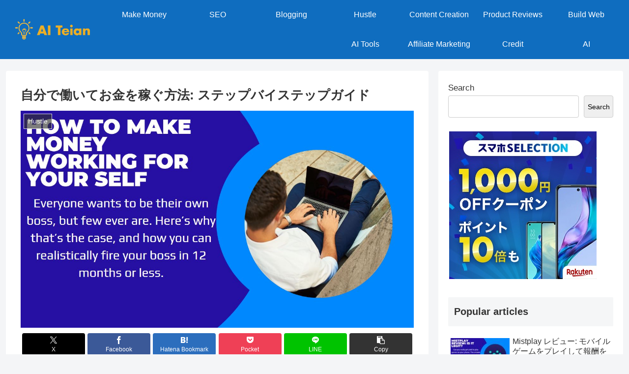

--- FILE ---
content_type: text/html; charset=UTF-8
request_url: https://ai-teian.com/how-to-make-money-working-for-yourself/
body_size: 79985
content:
<!doctype html>
<html lang="en">

<head>
<meta charset="utf-8">
<meta name="viewport" content="width=device-width, initial-scale=1.0, viewport-fit=cover">
<meta name="referrer" content="no-referrer-when-downgrade">
<meta name="format-detection" content="telephone=no">


  


  
  

  <!-- Google Search Console -->
<meta name="google-site-verification" content="A6Y_PRB11dCJBYMcDaXMF7eZ8jc_QFVE74HHoOvmm3M" />
<!-- /Google Search Console -->
<!-- preconnect dns-prefetch -->
<link rel="preconnect dns-prefetch" href="//www.googletagmanager.com">
<link rel="preconnect dns-prefetch" href="//www.google-analytics.com">
<link rel="preconnect dns-prefetch" href="//ajax.googleapis.com">
<link rel="preconnect dns-prefetch" href="//cdnjs.cloudflare.com">
<link rel="preconnect dns-prefetch" href="//pagead2.googlesyndication.com">
<link rel="preconnect dns-prefetch" href="//googleads.g.doubleclick.net">
<link rel="preconnect dns-prefetch" href="//tpc.googlesyndication.com">
<link rel="preconnect dns-prefetch" href="//ad.doubleclick.net">
<link rel="preconnect dns-prefetch" href="//www.gstatic.com">
<link rel="preconnect dns-prefetch" href="//cse.google.com">
<link rel="preconnect dns-prefetch" href="//fonts.gstatic.com">
<link rel="preconnect dns-prefetch" href="//fonts.googleapis.com">
<link rel="preconnect dns-prefetch" href="//cms.quantserve.com">
<link rel="preconnect dns-prefetch" href="//secure.gravatar.com">
<link rel="preconnect dns-prefetch" href="//cdn.syndication.twimg.com">
<link rel="preconnect dns-prefetch" href="//cdn.jsdelivr.net">
<link rel="preconnect dns-prefetch" href="//images-fe.ssl-images-amazon.com">
<link rel="preconnect dns-prefetch" href="//completion.amazon.com">
<link rel="preconnect dns-prefetch" href="//m.media-amazon.com">
<link rel="preconnect dns-prefetch" href="//i.moshimo.com">
<link rel="preconnect dns-prefetch" href="//aml.valuecommerce.com">
<link rel="preconnect dns-prefetch" href="//dalc.valuecommerce.com">
<link rel="preconnect dns-prefetch" href="//dalb.valuecommerce.com">

<!-- Preload -->
<link rel="preload" as="font" type="font/woff" href="https://ai-teian.com/wp-content/themes/cocoon-master/webfonts/icomoon/fonts/icomoon.woff?v=2.6.8" crossorigin>
<link rel="preload" as="font" type="font/woff2" href="https://ai-teian.com/wp-content/themes/cocoon-master/webfonts/fontawesome/fonts/fontawesome-webfont.woff2?v=4.7.0" crossorigin>
<title>自分で働いてお金を稼ぐ方法: ステップバイステップガイド  |  AI Teian</title>
<meta name='robots' content='max-image-preview:large' />

<!-- OGP -->
<meta property="og:type" content="article">
<meta property="og:description" content="自分で働いてお金を稼ぐ方法に関する包括的なガイドで、経済的自立を実現するために必要な重要な戦略を見つけてください。">
<meta property="og:title" content="自分で働いてお金を稼ぐ方法: ステップバイステップガイド">
<meta property="og:url" content="https://ai-teian.com/how-to-make-money-working-for-yourself/">
<meta property="og:image" content="https://ai-teian.com/wp-content/uploads/2024/01/how-to-make-money-working-for-yourself.jpg">
<meta property="og:site_name" content="AI Teian">
<meta property="og:locale" content="en_US">
<meta property="article:published_time" content="2024-01-17T23:53:33+09:00" />
<meta property="article:modified_time" content="2024-01-17T23:53:33+09:00" />
<meta property="article:section" content="Hustle">
<meta property="article:tag" content="Freelancing">
<!-- /OGP -->

<!-- Twitter Card -->
<meta name="twitter:card" content="summary_large_image">
<meta property="twitter:description" content="自分で働いてお金を稼ぐ方法に関する包括的なガイドで、経済的自立を実現するために必要な重要な戦略を見つけてください。">
<meta property="twitter:title" content="自分で働いてお金を稼ぐ方法: ステップバイステップガイド">
<meta property="twitter:url" content="https://ai-teian.com/how-to-make-money-working-for-yourself/">
<meta name="twitter:image" content="https://ai-teian.com/wp-content/uploads/2024/01/how-to-make-money-working-for-yourself.jpg">
<meta name="twitter:domain" content="ai-teian.com">
<!-- /Twitter Card -->
<link rel='dns-prefetch' href='//webfonts.xserver.jp' />
<link rel='dns-prefetch' href='//ajax.googleapis.com' />
<link rel='dns-prefetch' href='//cdnjs.cloudflare.com' />
<link rel='dns-prefetch' href='//www.googletagmanager.com' />
<link rel="alternate" type="application/rss+xml" title="AI Teian &raquo; Feed" href="https://ai-teian.com/feed/" />
<link rel="alternate" type="application/rss+xml" title="AI Teian &raquo; Comments Feed" href="https://ai-teian.com/comments/feed/" />
<link rel="alternate" type="application/rss+xml" title="AI Teian &raquo; 自分で働いてお金を稼ぐ方法: ステップバイステップガイド Comments Feed" href="https://ai-teian.com/how-to-make-money-working-for-yourself/feed/" />
<style id='wp-img-auto-sizes-contain-inline-css'>
img:is([sizes=auto i],[sizes^="auto," i]){contain-intrinsic-size:3000px 1500px}
/*# sourceURL=wp-img-auto-sizes-contain-inline-css */
</style>
<style id='wp-block-library-inline-css'>
:root{--wp-block-synced-color:#7a00df;--wp-block-synced-color--rgb:122,0,223;--wp-bound-block-color:var(--wp-block-synced-color);--wp-editor-canvas-background:#ddd;--wp-admin-theme-color:#007cba;--wp-admin-theme-color--rgb:0,124,186;--wp-admin-theme-color-darker-10:#006ba1;--wp-admin-theme-color-darker-10--rgb:0,107,160.5;--wp-admin-theme-color-darker-20:#005a87;--wp-admin-theme-color-darker-20--rgb:0,90,135;--wp-admin-border-width-focus:2px}@media (min-resolution:192dpi){:root{--wp-admin-border-width-focus:1.5px}}.wp-element-button{cursor:pointer}:root .has-very-light-gray-background-color{background-color:#eee}:root .has-very-dark-gray-background-color{background-color:#313131}:root .has-very-light-gray-color{color:#eee}:root .has-very-dark-gray-color{color:#313131}:root .has-vivid-green-cyan-to-vivid-cyan-blue-gradient-background{background:linear-gradient(135deg,#00d084,#0693e3)}:root .has-purple-crush-gradient-background{background:linear-gradient(135deg,#34e2e4,#4721fb 50%,#ab1dfe)}:root .has-hazy-dawn-gradient-background{background:linear-gradient(135deg,#faaca8,#dad0ec)}:root .has-subdued-olive-gradient-background{background:linear-gradient(135deg,#fafae1,#67a671)}:root .has-atomic-cream-gradient-background{background:linear-gradient(135deg,#fdd79a,#004a59)}:root .has-nightshade-gradient-background{background:linear-gradient(135deg,#330968,#31cdcf)}:root .has-midnight-gradient-background{background:linear-gradient(135deg,#020381,#2874fc)}:root{--wp--preset--font-size--normal:16px;--wp--preset--font-size--huge:42px}.has-regular-font-size{font-size:1em}.has-larger-font-size{font-size:2.625em}.has-normal-font-size{font-size:var(--wp--preset--font-size--normal)}.has-huge-font-size{font-size:var(--wp--preset--font-size--huge)}.has-text-align-center{text-align:center}.has-text-align-left{text-align:left}.has-text-align-right{text-align:right}.has-fit-text{white-space:nowrap!important}#end-resizable-editor-section{display:none}.aligncenter{clear:both}.items-justified-left{justify-content:flex-start}.items-justified-center{justify-content:center}.items-justified-right{justify-content:flex-end}.items-justified-space-between{justify-content:space-between}.screen-reader-text{border:0;clip-path:inset(50%);height:1px;margin:-1px;overflow:hidden;padding:0;position:absolute;width:1px;word-wrap:normal!important}.screen-reader-text:focus{background-color:#ddd;clip-path:none;color:#444;display:block;font-size:1em;height:auto;left:5px;line-height:normal;padding:15px 23px 14px;text-decoration:none;top:5px;width:auto;z-index:100000}html :where(.has-border-color){border-style:solid}html :where([style*=border-top-color]){border-top-style:solid}html :where([style*=border-right-color]){border-right-style:solid}html :where([style*=border-bottom-color]){border-bottom-style:solid}html :where([style*=border-left-color]){border-left-style:solid}html :where([style*=border-width]){border-style:solid}html :where([style*=border-top-width]){border-top-style:solid}html :where([style*=border-right-width]){border-right-style:solid}html :where([style*=border-bottom-width]){border-bottom-style:solid}html :where([style*=border-left-width]){border-left-style:solid}html :where(img[class*=wp-image-]){height:auto;max-width:100%}:where(figure){margin:0 0 1em}html :where(.is-position-sticky){--wp-admin--admin-bar--position-offset:var(--wp-admin--admin-bar--height,0px)}@media screen and (max-width:600px){html :where(.is-position-sticky){--wp-admin--admin-bar--position-offset:0px}}

/*# sourceURL=wp-block-library-inline-css */
</style><style id='wp-block-archives-inline-css' type='text/css'>
.wp-block-archives{box-sizing:border-box}.wp-block-archives-dropdown label{display:block}
/*# sourceURL=https://ai-teian.com/wp-includes/blocks/archives/style.min.css */
</style>
<style id='wp-block-categories-inline-css' type='text/css'>
.wp-block-categories{box-sizing:border-box}.wp-block-categories.alignleft{margin-right:2em}.wp-block-categories.alignright{margin-left:2em}.wp-block-categories.wp-block-categories-dropdown.aligncenter{text-align:center}.wp-block-categories .wp-block-categories__label{display:block;width:100%}
/*# sourceURL=https://ai-teian.com/wp-includes/blocks/categories/style.min.css */
</style>
<style id='wp-block-heading-inline-css' type='text/css'>
h1:where(.wp-block-heading).has-background,h2:where(.wp-block-heading).has-background,h3:where(.wp-block-heading).has-background,h4:where(.wp-block-heading).has-background,h5:where(.wp-block-heading).has-background,h6:where(.wp-block-heading).has-background{padding:1.25em 2.375em}h1.has-text-align-left[style*=writing-mode]:where([style*=vertical-lr]),h1.has-text-align-right[style*=writing-mode]:where([style*=vertical-rl]),h2.has-text-align-left[style*=writing-mode]:where([style*=vertical-lr]),h2.has-text-align-right[style*=writing-mode]:where([style*=vertical-rl]),h3.has-text-align-left[style*=writing-mode]:where([style*=vertical-lr]),h3.has-text-align-right[style*=writing-mode]:where([style*=vertical-rl]),h4.has-text-align-left[style*=writing-mode]:where([style*=vertical-lr]),h4.has-text-align-right[style*=writing-mode]:where([style*=vertical-rl]),h5.has-text-align-left[style*=writing-mode]:where([style*=vertical-lr]),h5.has-text-align-right[style*=writing-mode]:where([style*=vertical-rl]),h6.has-text-align-left[style*=writing-mode]:where([style*=vertical-lr]),h6.has-text-align-right[style*=writing-mode]:where([style*=vertical-rl]){rotate:180deg}
/*# sourceURL=https://ai-teian.com/wp-includes/blocks/heading/style.min.css */
</style>
<style id='wp-block-latest-posts-inline-css' type='text/css'>
.wp-block-latest-posts{box-sizing:border-box}.wp-block-latest-posts.alignleft{margin-right:2em}.wp-block-latest-posts.alignright{margin-left:2em}.wp-block-latest-posts.wp-block-latest-posts__list{list-style:none}.wp-block-latest-posts.wp-block-latest-posts__list li{clear:both;overflow-wrap:break-word}.wp-block-latest-posts.is-grid{display:flex;flex-wrap:wrap}.wp-block-latest-posts.is-grid li{margin:0 1.25em 1.25em 0;width:100%}@media (min-width:600px){.wp-block-latest-posts.columns-2 li{width:calc(50% - .625em)}.wp-block-latest-posts.columns-2 li:nth-child(2n){margin-right:0}.wp-block-latest-posts.columns-3 li{width:calc(33.33333% - .83333em)}.wp-block-latest-posts.columns-3 li:nth-child(3n){margin-right:0}.wp-block-latest-posts.columns-4 li{width:calc(25% - .9375em)}.wp-block-latest-posts.columns-4 li:nth-child(4n){margin-right:0}.wp-block-latest-posts.columns-5 li{width:calc(20% - 1em)}.wp-block-latest-posts.columns-5 li:nth-child(5n){margin-right:0}.wp-block-latest-posts.columns-6 li{width:calc(16.66667% - 1.04167em)}.wp-block-latest-posts.columns-6 li:nth-child(6n){margin-right:0}}:root :where(.wp-block-latest-posts.is-grid){padding:0}:root :where(.wp-block-latest-posts.wp-block-latest-posts__list){padding-left:0}.wp-block-latest-posts__post-author,.wp-block-latest-posts__post-date{display:block;font-size:.8125em}.wp-block-latest-posts__post-excerpt,.wp-block-latest-posts__post-full-content{margin-bottom:1em;margin-top:.5em}.wp-block-latest-posts__featured-image a{display:inline-block}.wp-block-latest-posts__featured-image img{height:auto;max-width:100%;width:auto}.wp-block-latest-posts__featured-image.alignleft{float:left;margin-right:1em}.wp-block-latest-posts__featured-image.alignright{float:right;margin-left:1em}.wp-block-latest-posts__featured-image.aligncenter{margin-bottom:1em;text-align:center}
/*# sourceURL=https://ai-teian.com/wp-includes/blocks/latest-posts/style.min.css */
</style>
<style id='wp-block-search-inline-css' type='text/css'>
.wp-block-search__button{margin-left:10px;word-break:normal}.wp-block-search__button.has-icon{line-height:0}.wp-block-search__button svg{height:1.25em;min-height:24px;min-width:24px;width:1.25em;fill:currentColor;vertical-align:text-bottom}:where(.wp-block-search__button){border:1px solid #ccc;padding:6px 10px}.wp-block-search__inside-wrapper{display:flex;flex:auto;flex-wrap:nowrap;max-width:100%}.wp-block-search__label{width:100%}.wp-block-search.wp-block-search__button-only .wp-block-search__button{box-sizing:border-box;display:flex;flex-shrink:0;justify-content:center;margin-left:0;max-width:100%}.wp-block-search.wp-block-search__button-only .wp-block-search__inside-wrapper{min-width:0!important;transition-property:width}.wp-block-search.wp-block-search__button-only .wp-block-search__input{flex-basis:100%;transition-duration:.3s}.wp-block-search.wp-block-search__button-only.wp-block-search__searchfield-hidden,.wp-block-search.wp-block-search__button-only.wp-block-search__searchfield-hidden .wp-block-search__inside-wrapper{overflow:hidden}.wp-block-search.wp-block-search__button-only.wp-block-search__searchfield-hidden .wp-block-search__input{border-left-width:0!important;border-right-width:0!important;flex-basis:0;flex-grow:0;margin:0;min-width:0!important;padding-left:0!important;padding-right:0!important;width:0!important}:where(.wp-block-search__input){appearance:none;border:1px solid #949494;flex-grow:1;font-family:inherit;font-size:inherit;font-style:inherit;font-weight:inherit;letter-spacing:inherit;line-height:inherit;margin-left:0;margin-right:0;min-width:3rem;padding:8px;text-decoration:unset!important;text-transform:inherit}:where(.wp-block-search__button-inside .wp-block-search__inside-wrapper){background-color:#fff;border:1px solid #949494;box-sizing:border-box;padding:4px}:where(.wp-block-search__button-inside .wp-block-search__inside-wrapper) .wp-block-search__input{border:none;border-radius:0;padding:0 4px}:where(.wp-block-search__button-inside .wp-block-search__inside-wrapper) .wp-block-search__input:focus{outline:none}:where(.wp-block-search__button-inside .wp-block-search__inside-wrapper) :where(.wp-block-search__button){padding:4px 8px}.wp-block-search.aligncenter .wp-block-search__inside-wrapper{margin:auto}.wp-block[data-align=right] .wp-block-search.wp-block-search__button-only .wp-block-search__inside-wrapper{float:right}
/*# sourceURL=https://ai-teian.com/wp-includes/blocks/search/style.min.css */
</style>
<style id='wp-block-group-inline-css' type='text/css'>
.wp-block-group{box-sizing:border-box}:where(.wp-block-group.wp-block-group-is-layout-constrained){position:relative}
/*# sourceURL=https://ai-teian.com/wp-includes/blocks/group/style.min.css */
</style>
<style id='global-styles-inline-css' type='text/css'>
:root{--wp--preset--aspect-ratio--square: 1;--wp--preset--aspect-ratio--4-3: 4/3;--wp--preset--aspect-ratio--3-4: 3/4;--wp--preset--aspect-ratio--3-2: 3/2;--wp--preset--aspect-ratio--2-3: 2/3;--wp--preset--aspect-ratio--16-9: 16/9;--wp--preset--aspect-ratio--9-16: 9/16;--wp--preset--color--black: #000000;--wp--preset--color--cyan-bluish-gray: #abb8c3;--wp--preset--color--white: #ffffff;--wp--preset--color--pale-pink: #f78da7;--wp--preset--color--vivid-red: #cf2e2e;--wp--preset--color--luminous-vivid-orange: #ff6900;--wp--preset--color--luminous-vivid-amber: #fcb900;--wp--preset--color--light-green-cyan: #7bdcb5;--wp--preset--color--vivid-green-cyan: #00d084;--wp--preset--color--pale-cyan-blue: #8ed1fc;--wp--preset--color--vivid-cyan-blue: #0693e3;--wp--preset--color--vivid-purple: #9b51e0;--wp--preset--color--key-color: #19448e;--wp--preset--color--red: #e60033;--wp--preset--color--pink: #e95295;--wp--preset--color--purple: #884898;--wp--preset--color--deep: #55295b;--wp--preset--color--indigo: #1e50a2;--wp--preset--color--blue: #0095d9;--wp--preset--color--light-blue: #2ca9e1;--wp--preset--color--cyan: #00a3af;--wp--preset--color--teal: #007b43;--wp--preset--color--green: #3eb370;--wp--preset--color--light-green: #8bc34a;--wp--preset--color--lime: #c3d825;--wp--preset--color--yellow: #ffd900;--wp--preset--color--amber: #ffc107;--wp--preset--color--orange: #f39800;--wp--preset--color--deep-orange: #ea5506;--wp--preset--color--brown: #954e2a;--wp--preset--color--grey: #949495;--wp--preset--color--cocoon-black: #333333;--wp--preset--color--cocoon-white: #fffffb;--wp--preset--color--watery-blue: #f3fafe;--wp--preset--color--watery-yellow: #fff7cc;--wp--preset--color--watery-red: #fdf2f2;--wp--preset--color--watery-green: #ebf8f4;--wp--preset--color--ex-a: #fef4f4;--wp--preset--color--ex-b: #f8f4e6;--wp--preset--color--ex-c: #eaf4fc;--wp--preset--color--ex-d: #eaedf7;--wp--preset--color--ex-e: #e8ecef;--wp--preset--color--ex-f: #f8fbf8;--wp--preset--gradient--vivid-cyan-blue-to-vivid-purple: linear-gradient(135deg,rgb(6,147,227) 0%,rgb(155,81,224) 100%);--wp--preset--gradient--light-green-cyan-to-vivid-green-cyan: linear-gradient(135deg,rgb(122,220,180) 0%,rgb(0,208,130) 100%);--wp--preset--gradient--luminous-vivid-amber-to-luminous-vivid-orange: linear-gradient(135deg,rgb(252,185,0) 0%,rgb(255,105,0) 100%);--wp--preset--gradient--luminous-vivid-orange-to-vivid-red: linear-gradient(135deg,rgb(255,105,0) 0%,rgb(207,46,46) 100%);--wp--preset--gradient--very-light-gray-to-cyan-bluish-gray: linear-gradient(135deg,rgb(238,238,238) 0%,rgb(169,184,195) 100%);--wp--preset--gradient--cool-to-warm-spectrum: linear-gradient(135deg,rgb(74,234,220) 0%,rgb(151,120,209) 20%,rgb(207,42,186) 40%,rgb(238,44,130) 60%,rgb(251,105,98) 80%,rgb(254,248,76) 100%);--wp--preset--gradient--blush-light-purple: linear-gradient(135deg,rgb(255,206,236) 0%,rgb(152,150,240) 100%);--wp--preset--gradient--blush-bordeaux: linear-gradient(135deg,rgb(254,205,165) 0%,rgb(254,45,45) 50%,rgb(107,0,62) 100%);--wp--preset--gradient--luminous-dusk: linear-gradient(135deg,rgb(255,203,112) 0%,rgb(199,81,192) 50%,rgb(65,88,208) 100%);--wp--preset--gradient--pale-ocean: linear-gradient(135deg,rgb(255,245,203) 0%,rgb(182,227,212) 50%,rgb(51,167,181) 100%);--wp--preset--gradient--electric-grass: linear-gradient(135deg,rgb(202,248,128) 0%,rgb(113,206,126) 100%);--wp--preset--gradient--midnight: linear-gradient(135deg,rgb(2,3,129) 0%,rgb(40,116,252) 100%);--wp--preset--font-size--small: 13px;--wp--preset--font-size--medium: 20px;--wp--preset--font-size--large: 36px;--wp--preset--font-size--x-large: 42px;--wp--preset--spacing--20: 0.44rem;--wp--preset--spacing--30: 0.67rem;--wp--preset--spacing--40: 1rem;--wp--preset--spacing--50: 1.5rem;--wp--preset--spacing--60: 2.25rem;--wp--preset--spacing--70: 3.38rem;--wp--preset--spacing--80: 5.06rem;--wp--preset--shadow--natural: 6px 6px 9px rgba(0, 0, 0, 0.2);--wp--preset--shadow--deep: 12px 12px 50px rgba(0, 0, 0, 0.4);--wp--preset--shadow--sharp: 6px 6px 0px rgba(0, 0, 0, 0.2);--wp--preset--shadow--outlined: 6px 6px 0px -3px rgb(255, 255, 255), 6px 6px rgb(0, 0, 0);--wp--preset--shadow--crisp: 6px 6px 0px rgb(0, 0, 0);}:root { --wp--style--global--content-size: 840px;--wp--style--global--wide-size: 1200px; }:where(body) { margin: 0; }.wp-site-blocks > .alignleft { float: left; margin-right: 2em; }.wp-site-blocks > .alignright { float: right; margin-left: 2em; }.wp-site-blocks > .aligncenter { justify-content: center; margin-left: auto; margin-right: auto; }:where(.wp-site-blocks) > * { margin-block-start: 24px; margin-block-end: 0; }:where(.wp-site-blocks) > :first-child { margin-block-start: 0; }:where(.wp-site-blocks) > :last-child { margin-block-end: 0; }:root { --wp--style--block-gap: 24px; }:root :where(.is-layout-flow) > :first-child{margin-block-start: 0;}:root :where(.is-layout-flow) > :last-child{margin-block-end: 0;}:root :where(.is-layout-flow) > *{margin-block-start: 24px;margin-block-end: 0;}:root :where(.is-layout-constrained) > :first-child{margin-block-start: 0;}:root :where(.is-layout-constrained) > :last-child{margin-block-end: 0;}:root :where(.is-layout-constrained) > *{margin-block-start: 24px;margin-block-end: 0;}:root :where(.is-layout-flex){gap: 24px;}:root :where(.is-layout-grid){gap: 24px;}.is-layout-flow > .alignleft{float: left;margin-inline-start: 0;margin-inline-end: 2em;}.is-layout-flow > .alignright{float: right;margin-inline-start: 2em;margin-inline-end: 0;}.is-layout-flow > .aligncenter{margin-left: auto !important;margin-right: auto !important;}.is-layout-constrained > .alignleft{float: left;margin-inline-start: 0;margin-inline-end: 2em;}.is-layout-constrained > .alignright{float: right;margin-inline-start: 2em;margin-inline-end: 0;}.is-layout-constrained > .aligncenter{margin-left: auto !important;margin-right: auto !important;}.is-layout-constrained > :where(:not(.alignleft):not(.alignright):not(.alignfull)){max-width: var(--wp--style--global--content-size);margin-left: auto !important;margin-right: auto !important;}.is-layout-constrained > .alignwide{max-width: var(--wp--style--global--wide-size);}body .is-layout-flex{display: flex;}.is-layout-flex{flex-wrap: wrap;align-items: center;}.is-layout-flex > :is(*, div){margin: 0;}body .is-layout-grid{display: grid;}.is-layout-grid > :is(*, div){margin: 0;}body{padding-top: 0px;padding-right: 0px;padding-bottom: 0px;padding-left: 0px;}a:where(:not(.wp-element-button)){text-decoration: underline;}:root :where(.wp-element-button, .wp-block-button__link){background-color: #32373c;border-width: 0;color: #fff;font-family: inherit;font-size: inherit;font-style: inherit;font-weight: inherit;letter-spacing: inherit;line-height: inherit;padding-top: calc(0.667em + 2px);padding-right: calc(1.333em + 2px);padding-bottom: calc(0.667em + 2px);padding-left: calc(1.333em + 2px);text-decoration: none;text-transform: inherit;}.has-black-color{color: var(--wp--preset--color--black) !important;}.has-cyan-bluish-gray-color{color: var(--wp--preset--color--cyan-bluish-gray) !important;}.has-white-color{color: var(--wp--preset--color--white) !important;}.has-pale-pink-color{color: var(--wp--preset--color--pale-pink) !important;}.has-vivid-red-color{color: var(--wp--preset--color--vivid-red) !important;}.has-luminous-vivid-orange-color{color: var(--wp--preset--color--luminous-vivid-orange) !important;}.has-luminous-vivid-amber-color{color: var(--wp--preset--color--luminous-vivid-amber) !important;}.has-light-green-cyan-color{color: var(--wp--preset--color--light-green-cyan) !important;}.has-vivid-green-cyan-color{color: var(--wp--preset--color--vivid-green-cyan) !important;}.has-pale-cyan-blue-color{color: var(--wp--preset--color--pale-cyan-blue) !important;}.has-vivid-cyan-blue-color{color: var(--wp--preset--color--vivid-cyan-blue) !important;}.has-vivid-purple-color{color: var(--wp--preset--color--vivid-purple) !important;}.has-key-color-color{color: var(--wp--preset--color--key-color) !important;}.has-red-color{color: var(--wp--preset--color--red) !important;}.has-pink-color{color: var(--wp--preset--color--pink) !important;}.has-purple-color{color: var(--wp--preset--color--purple) !important;}.has-deep-color{color: var(--wp--preset--color--deep) !important;}.has-indigo-color{color: var(--wp--preset--color--indigo) !important;}.has-blue-color{color: var(--wp--preset--color--blue) !important;}.has-light-blue-color{color: var(--wp--preset--color--light-blue) !important;}.has-cyan-color{color: var(--wp--preset--color--cyan) !important;}.has-teal-color{color: var(--wp--preset--color--teal) !important;}.has-green-color{color: var(--wp--preset--color--green) !important;}.has-light-green-color{color: var(--wp--preset--color--light-green) !important;}.has-lime-color{color: var(--wp--preset--color--lime) !important;}.has-yellow-color{color: var(--wp--preset--color--yellow) !important;}.has-amber-color{color: var(--wp--preset--color--amber) !important;}.has-orange-color{color: var(--wp--preset--color--orange) !important;}.has-deep-orange-color{color: var(--wp--preset--color--deep-orange) !important;}.has-brown-color{color: var(--wp--preset--color--brown) !important;}.has-grey-color{color: var(--wp--preset--color--grey) !important;}.has-cocoon-black-color{color: var(--wp--preset--color--cocoon-black) !important;}.has-cocoon-white-color{color: var(--wp--preset--color--cocoon-white) !important;}.has-watery-blue-color{color: var(--wp--preset--color--watery-blue) !important;}.has-watery-yellow-color{color: var(--wp--preset--color--watery-yellow) !important;}.has-watery-red-color{color: var(--wp--preset--color--watery-red) !important;}.has-watery-green-color{color: var(--wp--preset--color--watery-green) !important;}.has-ex-a-color{color: var(--wp--preset--color--ex-a) !important;}.has-ex-b-color{color: var(--wp--preset--color--ex-b) !important;}.has-ex-c-color{color: var(--wp--preset--color--ex-c) !important;}.has-ex-d-color{color: var(--wp--preset--color--ex-d) !important;}.has-ex-e-color{color: var(--wp--preset--color--ex-e) !important;}.has-ex-f-color{color: var(--wp--preset--color--ex-f) !important;}.has-black-background-color{background-color: var(--wp--preset--color--black) !important;}.has-cyan-bluish-gray-background-color{background-color: var(--wp--preset--color--cyan-bluish-gray) !important;}.has-white-background-color{background-color: var(--wp--preset--color--white) !important;}.has-pale-pink-background-color{background-color: var(--wp--preset--color--pale-pink) !important;}.has-vivid-red-background-color{background-color: var(--wp--preset--color--vivid-red) !important;}.has-luminous-vivid-orange-background-color{background-color: var(--wp--preset--color--luminous-vivid-orange) !important;}.has-luminous-vivid-amber-background-color{background-color: var(--wp--preset--color--luminous-vivid-amber) !important;}.has-light-green-cyan-background-color{background-color: var(--wp--preset--color--light-green-cyan) !important;}.has-vivid-green-cyan-background-color{background-color: var(--wp--preset--color--vivid-green-cyan) !important;}.has-pale-cyan-blue-background-color{background-color: var(--wp--preset--color--pale-cyan-blue) !important;}.has-vivid-cyan-blue-background-color{background-color: var(--wp--preset--color--vivid-cyan-blue) !important;}.has-vivid-purple-background-color{background-color: var(--wp--preset--color--vivid-purple) !important;}.has-key-color-background-color{background-color: var(--wp--preset--color--key-color) !important;}.has-red-background-color{background-color: var(--wp--preset--color--red) !important;}.has-pink-background-color{background-color: var(--wp--preset--color--pink) !important;}.has-purple-background-color{background-color: var(--wp--preset--color--purple) !important;}.has-deep-background-color{background-color: var(--wp--preset--color--deep) !important;}.has-indigo-background-color{background-color: var(--wp--preset--color--indigo) !important;}.has-blue-background-color{background-color: var(--wp--preset--color--blue) !important;}.has-light-blue-background-color{background-color: var(--wp--preset--color--light-blue) !important;}.has-cyan-background-color{background-color: var(--wp--preset--color--cyan) !important;}.has-teal-background-color{background-color: var(--wp--preset--color--teal) !important;}.has-green-background-color{background-color: var(--wp--preset--color--green) !important;}.has-light-green-background-color{background-color: var(--wp--preset--color--light-green) !important;}.has-lime-background-color{background-color: var(--wp--preset--color--lime) !important;}.has-yellow-background-color{background-color: var(--wp--preset--color--yellow) !important;}.has-amber-background-color{background-color: var(--wp--preset--color--amber) !important;}.has-orange-background-color{background-color: var(--wp--preset--color--orange) !important;}.has-deep-orange-background-color{background-color: var(--wp--preset--color--deep-orange) !important;}.has-brown-background-color{background-color: var(--wp--preset--color--brown) !important;}.has-grey-background-color{background-color: var(--wp--preset--color--grey) !important;}.has-cocoon-black-background-color{background-color: var(--wp--preset--color--cocoon-black) !important;}.has-cocoon-white-background-color{background-color: var(--wp--preset--color--cocoon-white) !important;}.has-watery-blue-background-color{background-color: var(--wp--preset--color--watery-blue) !important;}.has-watery-yellow-background-color{background-color: var(--wp--preset--color--watery-yellow) !important;}.has-watery-red-background-color{background-color: var(--wp--preset--color--watery-red) !important;}.has-watery-green-background-color{background-color: var(--wp--preset--color--watery-green) !important;}.has-ex-a-background-color{background-color: var(--wp--preset--color--ex-a) !important;}.has-ex-b-background-color{background-color: var(--wp--preset--color--ex-b) !important;}.has-ex-c-background-color{background-color: var(--wp--preset--color--ex-c) !important;}.has-ex-d-background-color{background-color: var(--wp--preset--color--ex-d) !important;}.has-ex-e-background-color{background-color: var(--wp--preset--color--ex-e) !important;}.has-ex-f-background-color{background-color: var(--wp--preset--color--ex-f) !important;}.has-black-border-color{border-color: var(--wp--preset--color--black) !important;}.has-cyan-bluish-gray-border-color{border-color: var(--wp--preset--color--cyan-bluish-gray) !important;}.has-white-border-color{border-color: var(--wp--preset--color--white) !important;}.has-pale-pink-border-color{border-color: var(--wp--preset--color--pale-pink) !important;}.has-vivid-red-border-color{border-color: var(--wp--preset--color--vivid-red) !important;}.has-luminous-vivid-orange-border-color{border-color: var(--wp--preset--color--luminous-vivid-orange) !important;}.has-luminous-vivid-amber-border-color{border-color: var(--wp--preset--color--luminous-vivid-amber) !important;}.has-light-green-cyan-border-color{border-color: var(--wp--preset--color--light-green-cyan) !important;}.has-vivid-green-cyan-border-color{border-color: var(--wp--preset--color--vivid-green-cyan) !important;}.has-pale-cyan-blue-border-color{border-color: var(--wp--preset--color--pale-cyan-blue) !important;}.has-vivid-cyan-blue-border-color{border-color: var(--wp--preset--color--vivid-cyan-blue) !important;}.has-vivid-purple-border-color{border-color: var(--wp--preset--color--vivid-purple) !important;}.has-key-color-border-color{border-color: var(--wp--preset--color--key-color) !important;}.has-red-border-color{border-color: var(--wp--preset--color--red) !important;}.has-pink-border-color{border-color: var(--wp--preset--color--pink) !important;}.has-purple-border-color{border-color: var(--wp--preset--color--purple) !important;}.has-deep-border-color{border-color: var(--wp--preset--color--deep) !important;}.has-indigo-border-color{border-color: var(--wp--preset--color--indigo) !important;}.has-blue-border-color{border-color: var(--wp--preset--color--blue) !important;}.has-light-blue-border-color{border-color: var(--wp--preset--color--light-blue) !important;}.has-cyan-border-color{border-color: var(--wp--preset--color--cyan) !important;}.has-teal-border-color{border-color: var(--wp--preset--color--teal) !important;}.has-green-border-color{border-color: var(--wp--preset--color--green) !important;}.has-light-green-border-color{border-color: var(--wp--preset--color--light-green) !important;}.has-lime-border-color{border-color: var(--wp--preset--color--lime) !important;}.has-yellow-border-color{border-color: var(--wp--preset--color--yellow) !important;}.has-amber-border-color{border-color: var(--wp--preset--color--amber) !important;}.has-orange-border-color{border-color: var(--wp--preset--color--orange) !important;}.has-deep-orange-border-color{border-color: var(--wp--preset--color--deep-orange) !important;}.has-brown-border-color{border-color: var(--wp--preset--color--brown) !important;}.has-grey-border-color{border-color: var(--wp--preset--color--grey) !important;}.has-cocoon-black-border-color{border-color: var(--wp--preset--color--cocoon-black) !important;}.has-cocoon-white-border-color{border-color: var(--wp--preset--color--cocoon-white) !important;}.has-watery-blue-border-color{border-color: var(--wp--preset--color--watery-blue) !important;}.has-watery-yellow-border-color{border-color: var(--wp--preset--color--watery-yellow) !important;}.has-watery-red-border-color{border-color: var(--wp--preset--color--watery-red) !important;}.has-watery-green-border-color{border-color: var(--wp--preset--color--watery-green) !important;}.has-ex-a-border-color{border-color: var(--wp--preset--color--ex-a) !important;}.has-ex-b-border-color{border-color: var(--wp--preset--color--ex-b) !important;}.has-ex-c-border-color{border-color: var(--wp--preset--color--ex-c) !important;}.has-ex-d-border-color{border-color: var(--wp--preset--color--ex-d) !important;}.has-ex-e-border-color{border-color: var(--wp--preset--color--ex-e) !important;}.has-ex-f-border-color{border-color: var(--wp--preset--color--ex-f) !important;}.has-vivid-cyan-blue-to-vivid-purple-gradient-background{background: var(--wp--preset--gradient--vivid-cyan-blue-to-vivid-purple) !important;}.has-light-green-cyan-to-vivid-green-cyan-gradient-background{background: var(--wp--preset--gradient--light-green-cyan-to-vivid-green-cyan) !important;}.has-luminous-vivid-amber-to-luminous-vivid-orange-gradient-background{background: var(--wp--preset--gradient--luminous-vivid-amber-to-luminous-vivid-orange) !important;}.has-luminous-vivid-orange-to-vivid-red-gradient-background{background: var(--wp--preset--gradient--luminous-vivid-orange-to-vivid-red) !important;}.has-very-light-gray-to-cyan-bluish-gray-gradient-background{background: var(--wp--preset--gradient--very-light-gray-to-cyan-bluish-gray) !important;}.has-cool-to-warm-spectrum-gradient-background{background: var(--wp--preset--gradient--cool-to-warm-spectrum) !important;}.has-blush-light-purple-gradient-background{background: var(--wp--preset--gradient--blush-light-purple) !important;}.has-blush-bordeaux-gradient-background{background: var(--wp--preset--gradient--blush-bordeaux) !important;}.has-luminous-dusk-gradient-background{background: var(--wp--preset--gradient--luminous-dusk) !important;}.has-pale-ocean-gradient-background{background: var(--wp--preset--gradient--pale-ocean) !important;}.has-electric-grass-gradient-background{background: var(--wp--preset--gradient--electric-grass) !important;}.has-midnight-gradient-background{background: var(--wp--preset--gradient--midnight) !important;}.has-small-font-size{font-size: var(--wp--preset--font-size--small) !important;}.has-medium-font-size{font-size: var(--wp--preset--font-size--medium) !important;}.has-large-font-size{font-size: var(--wp--preset--font-size--large) !important;}.has-x-large-font-size{font-size: var(--wp--preset--font-size--x-large) !important;}
/*# sourceURL=global-styles-inline-css */
</style>

<link rel='stylesheet' id='cocoon-style-css' href='https://ai-teian.com/wp-content/themes/cocoon-master/style.css?ver=6.9&#038;fver=20240220021040' media='all' />
<style id='cocoon-style-inline-css'>
#header-container,#header-container .navi,#navi .navi-in>.menu-header .sub-menu{background-color:#0f6dbf}.header,.header .site-name-text,#navi .navi-in a,#navi .navi-in a:hover{color:#fff}#navi .navi-in a:hover{background-color:rgba(255,255,255,.2)}#navi .navi-in>ul>li{width:150px}#navi .navi-in>ul .sub-menu{width:220px}#navi .navi-in>ul .sub-menu ul{left:220px}.main{width:860px}.sidebar{width:376px}@media screen and (max-width:1255px){.wrap{width:auto}.main,.sidebar,.sidebar-left .main,.sidebar-left .sidebar{margin:0 .5%}.main{width:67.4%}.sidebar{padding:1.5%;width:30%}.entry-card-thumb{width:38%}.entry-card-content{margin-left:40%}}body::after{content:url(https://ai-teian.com/wp-content/themes/cocoon-master/lib/analytics/access.php?post_id=4607&post_type=post)!important;visibility:hidden;position:absolute;bottom:0;right:0;width:1px;height:1px;overflow:hidden;display:inline!important}.logo-header img{width:160px;height:auto}.toc-checkbox{display:none}.toc-content{visibility:hidden;height:0;opacity:.2;transition:all 0.5s ease-out}.toc-checkbox:checked~.toc-content{visibility:visible;padding-top:.6em;height:100%;opacity:1}.toc-title::after{content:'[Open]';margin-left:.5em;cursor:pointer;font-size:.8em}.toc-title:hover::after{text-decoration:underline}.toc-checkbox:checked+.toc-title::after{content:'[Close]'}#respond{inset:0;position:absolute;visibility:hidden}.entry-content>*,.demo .entry-content p{line-height:1.5}.entry-content>*,.mce-content-body>*,.article p,.demo .entry-content p,.article dl,.article ul,.article ol,.article blockquote,.article pre,.article table,.article .toc,.body .article,.body .column-wrap,.body .new-entry-cards,.body .popular-entry-cards,.body .navi-entry-cards,.body .box-menus,.body .ranking-item,.body .rss-entry-cards,.body .widget,.body .author-box,.body .blogcard-wrap,.body .login-user-only,.body .information-box,.body .question-box,.body .alert-box,.body .information,.body .question,.body .alert,.body .memo-box,.body .comment-box,.body .common-icon-box,.body .blank-box,.body .button-block,.body .micro-bottom,.body .caption-box,.body .tab-caption-box,.body .label-box,.body .toggle-wrap,.body .wp-block-image,.body .booklink-box,.body .kaerebalink-box,.body .tomarebalink-box,.body .product-item-box,.body .speech-wrap,.body .wp-block-categories,.body .wp-block-archives,.body .wp-block-archives-dropdown,.body .wp-block-calendar,.body .ad-area,.body .wp-block-gallery,.body .wp-block-audio,.body .wp-block-cover,.body .wp-block-file,.body .wp-block-media-text,.body .wp-block-video,.body .wp-block-buttons,.body .wp-block-columns,.body .wp-block-separator,.body .components-placeholder,.body .wp-block-search,.body .wp-block-social-links,.body .timeline-box,.body .blogcard-type,.body .btn-wrap,.body .btn-wrap a,.body .block-box,.body .wp-block-embed,.body .wp-block-group,.body .wp-block-table,.body .scrollable-table,.body .wp-block-separator,.body .wp-block,.body .video-container,.comment-area,.related-entries,.pager-post-navi,.comment-respond{margin-bottom:1.5em}.is-root-container>*{margin-bottom:1.5em!important}.article h2,.article h3,.article h4,.article h5,.article h6{margin-bottom:1.35em}@media screen and (max-width:480px){.body,.menu-content{font-size:16px}}@media screen and (max-width:781px){.wp-block-column{margin-bottom:1.5em}}@media screen and (max-width:834px){.column-wrap>div{margin-bottom:1.5em}}.article .micro-top{margin-bottom:.3em}.article .micro-bottom{margin-top:-1.35em}.article .micro-balloon{margin-bottom:.75em}.article .micro-bottom.micro-balloon{margin-top:-1.05em}.blank-box.bb-key-color{border-color:#19448e}.iic-key-color li::before{color:#19448e}.blank-box.bb-tab.bb-key-color::before{background-color:#19448e}.tb-key-color .toggle-button{border:1px solid #19448e;background:#19448e;color:#fff}.tb-key-color .toggle-button::before{color:#ccc}.tb-key-color .toggle-checkbox:checked~.toggle-content{border-color:#19448e}.cb-key-color.caption-box{border-color:#19448e}.cb-key-color .caption-box-label{background-color:#19448e;color:#fff}.tcb-key-color .tab-caption-box-label{background-color:#19448e;color:#fff}.tcb-key-color .tab-caption-box-content{border-color:#19448e}.lb-key-color .label-box-content{border-color:#19448e}.mc-key-color{background-color:#19448e;color:#fff;border:none}.mc-key-color.micro-bottom::after{border-bottom-color:#19448e;border-top-color:transparent}.mc-key-color::before{border-top-color:transparent;border-bottom-color:transparent}.mc-key-color::after{border-top-color:#19448e}.btn-key-color,.btn-wrap.btn-wrap-key-color>a{background-color:#19448e}.has-text-color.has-key-color-color{color:#19448e}.has-background.has-key-color-background-color{background-color:#19448e}.body.article,body#tinymce.wp-editor{background-color:#fff}.body.article,.editor-post-title__block .editor-post-title__input,body#tinymce.wp-editor{color:#333}html .body .has-key-color-background-color{background-color:#19448e}html .body .has-key-color-color{color:#19448e}html .body .has-key-color-border-color{border-color:#19448e}html .body .btn-wrap.has-key-color-background-color>a{background-color:#19448e}html .body .btn-wrap.has-key-color-color>a{color:#19448e}html .body .btn-wrap.has-key-color-border-color>a{border-color:#19448e}html .body .bb-tab.has-key-color-border-color .bb-label{background-color:#19448e}html .body .toggle-wrap.has-key-color-border-color:not(.not-nested-style) .toggle-button{background-color:#19448e}html .body .toggle-wrap.has-key-color-border-color:not(.not-nested-style) .toggle-button,html .body .toggle-wrap.has-key-color-border-color:not(.not-nested-style) .toggle-content{border-color:#19448e}html .body .toggle-wrap.has-key-color-background-color:not(.not-nested-style) .toggle-content{background-color:#19448e}html .body .toggle-wrap.has-key-color-color:not(.not-nested-style) .toggle-content{color:#19448e}html .body .iconlist-box.has-key-color-icon-color li::before{color:#19448e}.micro-text.has-key-color-color{color:#19448e}html .body .micro-balloon.has-key-color-color{color:#19448e}html .body .micro-balloon.has-key-color-background-color{background-color:#19448e;border-color:transparent}html .body .micro-balloon.has-key-color-background-color.micro-bottom::after{border-bottom-color:#19448e;border-top-color:transparent}html .body .micro-balloon.has-key-color-background-color::before{border-top-color:transparent;border-bottom-color:transparent}html .body .micro-balloon.has-key-color-background-color::after{border-top-color:#19448e}html .body .micro-balloon.has-border-color.has-key-color-border-color{border-color:#19448e}html .body .micro-balloon.micro-top.has-key-color-border-color::before{border-top-color:#19448e}html .body .micro-balloon.micro-bottom.has-key-color-border-color::before{border-bottom-color:#19448e}html .body .caption-box.has-key-color-border-color:not(.not-nested-style) .box-label{background-color:#19448e}html .body .tab-caption-box.has-key-color-border-color:not(.not-nested-style) .box-label{background-color:#19448e}html .body .tab-caption-box.has-key-color-border-color:not(.not-nested-style) .box-content{border-color:#19448e}html .body .tab-caption-box.has-key-color-background-color:not(.not-nested-style) .box-content{background-color:#19448e}html .body .tab-caption-box.has-key-color-color:not(.not-nested-style) .box-content{color:#19448e}html .body .label-box.has-key-color-border-color:not(.not-nested-style) .box-content{border-color:#19448e}html .body .label-box.has-key-color-background-color:not(.not-nested-style) .box-content{background-color:#19448e}html .body .label-box.has-key-color-color:not(.not-nested-style) .box-content{color:#19448e}html .body .speech-wrap:not(.not-nested-style) .speech-balloon.has-key-color-background-color{background-color:#19448e}html .body .speech-wrap:not(.not-nested-style) .speech-balloon.has-text-color.has-key-color-color{color:#19448e}html .body .speech-wrap:not(.not-nested-style) .speech-balloon.has-key-color-border-color{border-color:#19448e}html .body .speech-wrap.sbp-l:not(.not-nested-style) .speech-balloon.has-key-color-border-color::before{border-right-color:#19448e}html .body .speech-wrap.sbp-r:not(.not-nested-style) .speech-balloon.has-key-color-border-color::before{border-left-color:#19448e}html .body .speech-wrap.sbp-l:not(.not-nested-style) .speech-balloon.has-key-color-background-color::after{border-right-color:#19448e}html .body .speech-wrap.sbp-r:not(.not-nested-style) .speech-balloon.has-key-color-background-color::after{border-left-color:#19448e}html .body .speech-wrap.sbs-line.sbp-r:not(.not-nested-style) .speech-balloon.has-key-color-background-color{background-color:#19448e}html .body .speech-wrap.sbs-line.sbp-r:not(.not-nested-style) .speech-balloon.has-key-color-border-color{border-color:#19448e}html .body .speech-wrap.sbs-think:not(.not-nested-style) .speech-balloon.has-key-color-border-color::before,html .body .speech-wrap.sbs-think:not(.not-nested-style) .speech-balloon.has-key-color-border-color::after{border-color:#19448e}html .body .speech-wrap.sbs-think:not(.not-nested-style) .speech-balloon.has-key-color-background-color::before,html .body .speech-wrap.sbs-think:not(.not-nested-style) .speech-balloon.has-key-color-background-color::after{background-color:#19448e}html .body .speech-wrap.sbs-think:not(.not-nested-style) .speech-balloon.has-key-color-border-color::before{border-color:#19448e}html .body .timeline-box.has-key-color-point-color:not(.not-nested-style) .timeline-item::before{background-color:#19448e}.has-key-color-border-color.is-style-accordion:not(.not-nested-style) .faq-question{background-color:#19448e}html .body .has-key-color-question-color:not(.not-nested-style) .faq-question-label{color:#19448e}html .body .has-key-color-question-color.has-border-color:not(.not-nested-style) .faq-question-label{color:#19448e}html .body .has-key-color-answer-color:not(.not-nested-style) .faq-answer-label{color:#19448e}html .body .is-style-square.has-key-color-question-color:not(.not-nested-style) .faq-question-label{color:#fff;background-color:#19448e}html .body .is-style-square.has-key-color-answer-color:not(.not-nested-style) .faq-answer-label{color:#fff;background-color:#19448e}html .body .has-red-background-color{background-color:#e60033}html .body .has-red-color{color:#e60033}html .body .has-red-border-color{border-color:#e60033}html .body .btn-wrap.has-red-background-color>a{background-color:#e60033}html .body .btn-wrap.has-red-color>a{color:#e60033}html .body .btn-wrap.has-red-border-color>a{border-color:#e60033}html .body .bb-tab.has-red-border-color .bb-label{background-color:#e60033}html .body .toggle-wrap.has-red-border-color:not(.not-nested-style) .toggle-button{background-color:#e60033}html .body .toggle-wrap.has-red-border-color:not(.not-nested-style) .toggle-button,html .body .toggle-wrap.has-red-border-color:not(.not-nested-style) .toggle-content{border-color:#e60033}html .body .toggle-wrap.has-red-background-color:not(.not-nested-style) .toggle-content{background-color:#e60033}html .body .toggle-wrap.has-red-color:not(.not-nested-style) .toggle-content{color:#e60033}html .body .iconlist-box.has-red-icon-color li::before{color:#e60033}.micro-text.has-red-color{color:#e60033}html .body .micro-balloon.has-red-color{color:#e60033}html .body .micro-balloon.has-red-background-color{background-color:#e60033;border-color:transparent}html .body .micro-balloon.has-red-background-color.micro-bottom::after{border-bottom-color:#e60033;border-top-color:transparent}html .body .micro-balloon.has-red-background-color::before{border-top-color:transparent;border-bottom-color:transparent}html .body .micro-balloon.has-red-background-color::after{border-top-color:#e60033}html .body .micro-balloon.has-border-color.has-red-border-color{border-color:#e60033}html .body .micro-balloon.micro-top.has-red-border-color::before{border-top-color:#e60033}html .body .micro-balloon.micro-bottom.has-red-border-color::before{border-bottom-color:#e60033}html .body .caption-box.has-red-border-color:not(.not-nested-style) .box-label{background-color:#e60033}html .body .tab-caption-box.has-red-border-color:not(.not-nested-style) .box-label{background-color:#e60033}html .body .tab-caption-box.has-red-border-color:not(.not-nested-style) .box-content{border-color:#e60033}html .body .tab-caption-box.has-red-background-color:not(.not-nested-style) .box-content{background-color:#e60033}html .body .tab-caption-box.has-red-color:not(.not-nested-style) .box-content{color:#e60033}html .body .label-box.has-red-border-color:not(.not-nested-style) .box-content{border-color:#e60033}html .body .label-box.has-red-background-color:not(.not-nested-style) .box-content{background-color:#e60033}html .body .label-box.has-red-color:not(.not-nested-style) .box-content{color:#e60033}html .body .speech-wrap:not(.not-nested-style) .speech-balloon.has-red-background-color{background-color:#e60033}html .body .speech-wrap:not(.not-nested-style) .speech-balloon.has-text-color.has-red-color{color:#e60033}html .body .speech-wrap:not(.not-nested-style) .speech-balloon.has-red-border-color{border-color:#e60033}html .body .speech-wrap.sbp-l:not(.not-nested-style) .speech-balloon.has-red-border-color::before{border-right-color:#e60033}html .body .speech-wrap.sbp-r:not(.not-nested-style) .speech-balloon.has-red-border-color::before{border-left-color:#e60033}html .body .speech-wrap.sbp-l:not(.not-nested-style) .speech-balloon.has-red-background-color::after{border-right-color:#e60033}html .body .speech-wrap.sbp-r:not(.not-nested-style) .speech-balloon.has-red-background-color::after{border-left-color:#e60033}html .body .speech-wrap.sbs-line.sbp-r:not(.not-nested-style) .speech-balloon.has-red-background-color{background-color:#e60033}html .body .speech-wrap.sbs-line.sbp-r:not(.not-nested-style) .speech-balloon.has-red-border-color{border-color:#e60033}html .body .speech-wrap.sbs-think:not(.not-nested-style) .speech-balloon.has-red-border-color::before,html .body .speech-wrap.sbs-think:not(.not-nested-style) .speech-balloon.has-red-border-color::after{border-color:#e60033}html .body .speech-wrap.sbs-think:not(.not-nested-style) .speech-balloon.has-red-background-color::before,html .body .speech-wrap.sbs-think:not(.not-nested-style) .speech-balloon.has-red-background-color::after{background-color:#e60033}html .body .speech-wrap.sbs-think:not(.not-nested-style) .speech-balloon.has-red-border-color::before{border-color:#e60033}html .body .timeline-box.has-red-point-color:not(.not-nested-style) .timeline-item::before{background-color:#e60033}.has-red-border-color.is-style-accordion:not(.not-nested-style) .faq-question{background-color:#e60033}html .body .has-red-question-color:not(.not-nested-style) .faq-question-label{color:#e60033}html .body .has-red-question-color.has-border-color:not(.not-nested-style) .faq-question-label{color:#e60033}html .body .has-red-answer-color:not(.not-nested-style) .faq-answer-label{color:#e60033}html .body .is-style-square.has-red-question-color:not(.not-nested-style) .faq-question-label{color:#fff;background-color:#e60033}html .body .is-style-square.has-red-answer-color:not(.not-nested-style) .faq-answer-label{color:#fff;background-color:#e60033}html .body .has-pink-background-color{background-color:#e95295}html .body .has-pink-color{color:#e95295}html .body .has-pink-border-color{border-color:#e95295}html .body .btn-wrap.has-pink-background-color>a{background-color:#e95295}html .body .btn-wrap.has-pink-color>a{color:#e95295}html .body .btn-wrap.has-pink-border-color>a{border-color:#e95295}html .body .bb-tab.has-pink-border-color .bb-label{background-color:#e95295}html .body .toggle-wrap.has-pink-border-color:not(.not-nested-style) .toggle-button{background-color:#e95295}html .body .toggle-wrap.has-pink-border-color:not(.not-nested-style) .toggle-button,html .body .toggle-wrap.has-pink-border-color:not(.not-nested-style) .toggle-content{border-color:#e95295}html .body .toggle-wrap.has-pink-background-color:not(.not-nested-style) .toggle-content{background-color:#e95295}html .body .toggle-wrap.has-pink-color:not(.not-nested-style) .toggle-content{color:#e95295}html .body .iconlist-box.has-pink-icon-color li::before{color:#e95295}.micro-text.has-pink-color{color:#e95295}html .body .micro-balloon.has-pink-color{color:#e95295}html .body .micro-balloon.has-pink-background-color{background-color:#e95295;border-color:transparent}html .body .micro-balloon.has-pink-background-color.micro-bottom::after{border-bottom-color:#e95295;border-top-color:transparent}html .body .micro-balloon.has-pink-background-color::before{border-top-color:transparent;border-bottom-color:transparent}html .body .micro-balloon.has-pink-background-color::after{border-top-color:#e95295}html .body .micro-balloon.has-border-color.has-pink-border-color{border-color:#e95295}html .body .micro-balloon.micro-top.has-pink-border-color::before{border-top-color:#e95295}html .body .micro-balloon.micro-bottom.has-pink-border-color::before{border-bottom-color:#e95295}html .body .caption-box.has-pink-border-color:not(.not-nested-style) .box-label{background-color:#e95295}html .body .tab-caption-box.has-pink-border-color:not(.not-nested-style) .box-label{background-color:#e95295}html .body .tab-caption-box.has-pink-border-color:not(.not-nested-style) .box-content{border-color:#e95295}html .body .tab-caption-box.has-pink-background-color:not(.not-nested-style) .box-content{background-color:#e95295}html .body .tab-caption-box.has-pink-color:not(.not-nested-style) .box-content{color:#e95295}html .body .label-box.has-pink-border-color:not(.not-nested-style) .box-content{border-color:#e95295}html .body .label-box.has-pink-background-color:not(.not-nested-style) .box-content{background-color:#e95295}html .body .label-box.has-pink-color:not(.not-nested-style) .box-content{color:#e95295}html .body .speech-wrap:not(.not-nested-style) .speech-balloon.has-pink-background-color{background-color:#e95295}html .body .speech-wrap:not(.not-nested-style) .speech-balloon.has-text-color.has-pink-color{color:#e95295}html .body .speech-wrap:not(.not-nested-style) .speech-balloon.has-pink-border-color{border-color:#e95295}html .body .speech-wrap.sbp-l:not(.not-nested-style) .speech-balloon.has-pink-border-color::before{border-right-color:#e95295}html .body .speech-wrap.sbp-r:not(.not-nested-style) .speech-balloon.has-pink-border-color::before{border-left-color:#e95295}html .body .speech-wrap.sbp-l:not(.not-nested-style) .speech-balloon.has-pink-background-color::after{border-right-color:#e95295}html .body .speech-wrap.sbp-r:not(.not-nested-style) .speech-balloon.has-pink-background-color::after{border-left-color:#e95295}html .body .speech-wrap.sbs-line.sbp-r:not(.not-nested-style) .speech-balloon.has-pink-background-color{background-color:#e95295}html .body .speech-wrap.sbs-line.sbp-r:not(.not-nested-style) .speech-balloon.has-pink-border-color{border-color:#e95295}html .body .speech-wrap.sbs-think:not(.not-nested-style) .speech-balloon.has-pink-border-color::before,html .body .speech-wrap.sbs-think:not(.not-nested-style) .speech-balloon.has-pink-border-color::after{border-color:#e95295}html .body .speech-wrap.sbs-think:not(.not-nested-style) .speech-balloon.has-pink-background-color::before,html .body .speech-wrap.sbs-think:not(.not-nested-style) .speech-balloon.has-pink-background-color::after{background-color:#e95295}html .body .speech-wrap.sbs-think:not(.not-nested-style) .speech-balloon.has-pink-border-color::before{border-color:#e95295}html .body .timeline-box.has-pink-point-color:not(.not-nested-style) .timeline-item::before{background-color:#e95295}.has-pink-border-color.is-style-accordion:not(.not-nested-style) .faq-question{background-color:#e95295}html .body .has-pink-question-color:not(.not-nested-style) .faq-question-label{color:#e95295}html .body .has-pink-question-color.has-border-color:not(.not-nested-style) .faq-question-label{color:#e95295}html .body .has-pink-answer-color:not(.not-nested-style) .faq-answer-label{color:#e95295}html .body .is-style-square.has-pink-question-color:not(.not-nested-style) .faq-question-label{color:#fff;background-color:#e95295}html .body .is-style-square.has-pink-answer-color:not(.not-nested-style) .faq-answer-label{color:#fff;background-color:#e95295}html .body .has-purple-background-color{background-color:#884898}html .body .has-purple-color{color:#884898}html .body .has-purple-border-color{border-color:#884898}html .body .btn-wrap.has-purple-background-color>a{background-color:#884898}html .body .btn-wrap.has-purple-color>a{color:#884898}html .body .btn-wrap.has-purple-border-color>a{border-color:#884898}html .body .bb-tab.has-purple-border-color .bb-label{background-color:#884898}html .body .toggle-wrap.has-purple-border-color:not(.not-nested-style) .toggle-button{background-color:#884898}html .body .toggle-wrap.has-purple-border-color:not(.not-nested-style) .toggle-button,html .body .toggle-wrap.has-purple-border-color:not(.not-nested-style) .toggle-content{border-color:#884898}html .body .toggle-wrap.has-purple-background-color:not(.not-nested-style) .toggle-content{background-color:#884898}html .body .toggle-wrap.has-purple-color:not(.not-nested-style) .toggle-content{color:#884898}html .body .iconlist-box.has-purple-icon-color li::before{color:#884898}.micro-text.has-purple-color{color:#884898}html .body .micro-balloon.has-purple-color{color:#884898}html .body .micro-balloon.has-purple-background-color{background-color:#884898;border-color:transparent}html .body .micro-balloon.has-purple-background-color.micro-bottom::after{border-bottom-color:#884898;border-top-color:transparent}html .body .micro-balloon.has-purple-background-color::before{border-top-color:transparent;border-bottom-color:transparent}html .body .micro-balloon.has-purple-background-color::after{border-top-color:#884898}html .body .micro-balloon.has-border-color.has-purple-border-color{border-color:#884898}html .body .micro-balloon.micro-top.has-purple-border-color::before{border-top-color:#884898}html .body .micro-balloon.micro-bottom.has-purple-border-color::before{border-bottom-color:#884898}html .body .caption-box.has-purple-border-color:not(.not-nested-style) .box-label{background-color:#884898}html .body .tab-caption-box.has-purple-border-color:not(.not-nested-style) .box-label{background-color:#884898}html .body .tab-caption-box.has-purple-border-color:not(.not-nested-style) .box-content{border-color:#884898}html .body .tab-caption-box.has-purple-background-color:not(.not-nested-style) .box-content{background-color:#884898}html .body .tab-caption-box.has-purple-color:not(.not-nested-style) .box-content{color:#884898}html .body .label-box.has-purple-border-color:not(.not-nested-style) .box-content{border-color:#884898}html .body .label-box.has-purple-background-color:not(.not-nested-style) .box-content{background-color:#884898}html .body .label-box.has-purple-color:not(.not-nested-style) .box-content{color:#884898}html .body .speech-wrap:not(.not-nested-style) .speech-balloon.has-purple-background-color{background-color:#884898}html .body .speech-wrap:not(.not-nested-style) .speech-balloon.has-text-color.has-purple-color{color:#884898}html .body .speech-wrap:not(.not-nested-style) .speech-balloon.has-purple-border-color{border-color:#884898}html .body .speech-wrap.sbp-l:not(.not-nested-style) .speech-balloon.has-purple-border-color::before{border-right-color:#884898}html .body .speech-wrap.sbp-r:not(.not-nested-style) .speech-balloon.has-purple-border-color::before{border-left-color:#884898}html .body .speech-wrap.sbp-l:not(.not-nested-style) .speech-balloon.has-purple-background-color::after{border-right-color:#884898}html .body .speech-wrap.sbp-r:not(.not-nested-style) .speech-balloon.has-purple-background-color::after{border-left-color:#884898}html .body .speech-wrap.sbs-line.sbp-r:not(.not-nested-style) .speech-balloon.has-purple-background-color{background-color:#884898}html .body .speech-wrap.sbs-line.sbp-r:not(.not-nested-style) .speech-balloon.has-purple-border-color{border-color:#884898}html .body .speech-wrap.sbs-think:not(.not-nested-style) .speech-balloon.has-purple-border-color::before,html .body .speech-wrap.sbs-think:not(.not-nested-style) .speech-balloon.has-purple-border-color::after{border-color:#884898}html .body .speech-wrap.sbs-think:not(.not-nested-style) .speech-balloon.has-purple-background-color::before,html .body .speech-wrap.sbs-think:not(.not-nested-style) .speech-balloon.has-purple-background-color::after{background-color:#884898}html .body .speech-wrap.sbs-think:not(.not-nested-style) .speech-balloon.has-purple-border-color::before{border-color:#884898}html .body .timeline-box.has-purple-point-color:not(.not-nested-style) .timeline-item::before{background-color:#884898}.has-purple-border-color.is-style-accordion:not(.not-nested-style) .faq-question{background-color:#884898}html .body .has-purple-question-color:not(.not-nested-style) .faq-question-label{color:#884898}html .body .has-purple-question-color.has-border-color:not(.not-nested-style) .faq-question-label{color:#884898}html .body .has-purple-answer-color:not(.not-nested-style) .faq-answer-label{color:#884898}html .body .is-style-square.has-purple-question-color:not(.not-nested-style) .faq-question-label{color:#fff;background-color:#884898}html .body .is-style-square.has-purple-answer-color:not(.not-nested-style) .faq-answer-label{color:#fff;background-color:#884898}html .body .has-deep-background-color{background-color:#55295b}html .body .has-deep-color{color:#55295b}html .body .has-deep-border-color{border-color:#55295b}html .body .btn-wrap.has-deep-background-color>a{background-color:#55295b}html .body .btn-wrap.has-deep-color>a{color:#55295b}html .body .btn-wrap.has-deep-border-color>a{border-color:#55295b}html .body .bb-tab.has-deep-border-color .bb-label{background-color:#55295b}html .body .toggle-wrap.has-deep-border-color:not(.not-nested-style) .toggle-button{background-color:#55295b}html .body .toggle-wrap.has-deep-border-color:not(.not-nested-style) .toggle-button,html .body .toggle-wrap.has-deep-border-color:not(.not-nested-style) .toggle-content{border-color:#55295b}html .body .toggle-wrap.has-deep-background-color:not(.not-nested-style) .toggle-content{background-color:#55295b}html .body .toggle-wrap.has-deep-color:not(.not-nested-style) .toggle-content{color:#55295b}html .body .iconlist-box.has-deep-icon-color li::before{color:#55295b}.micro-text.has-deep-color{color:#55295b}html .body .micro-balloon.has-deep-color{color:#55295b}html .body .micro-balloon.has-deep-background-color{background-color:#55295b;border-color:transparent}html .body .micro-balloon.has-deep-background-color.micro-bottom::after{border-bottom-color:#55295b;border-top-color:transparent}html .body .micro-balloon.has-deep-background-color::before{border-top-color:transparent;border-bottom-color:transparent}html .body .micro-balloon.has-deep-background-color::after{border-top-color:#55295b}html .body .micro-balloon.has-border-color.has-deep-border-color{border-color:#55295b}html .body .micro-balloon.micro-top.has-deep-border-color::before{border-top-color:#55295b}html .body .micro-balloon.micro-bottom.has-deep-border-color::before{border-bottom-color:#55295b}html .body .caption-box.has-deep-border-color:not(.not-nested-style) .box-label{background-color:#55295b}html .body .tab-caption-box.has-deep-border-color:not(.not-nested-style) .box-label{background-color:#55295b}html .body .tab-caption-box.has-deep-border-color:not(.not-nested-style) .box-content{border-color:#55295b}html .body .tab-caption-box.has-deep-background-color:not(.not-nested-style) .box-content{background-color:#55295b}html .body .tab-caption-box.has-deep-color:not(.not-nested-style) .box-content{color:#55295b}html .body .label-box.has-deep-border-color:not(.not-nested-style) .box-content{border-color:#55295b}html .body .label-box.has-deep-background-color:not(.not-nested-style) .box-content{background-color:#55295b}html .body .label-box.has-deep-color:not(.not-nested-style) .box-content{color:#55295b}html .body .speech-wrap:not(.not-nested-style) .speech-balloon.has-deep-background-color{background-color:#55295b}html .body .speech-wrap:not(.not-nested-style) .speech-balloon.has-text-color.has-deep-color{color:#55295b}html .body .speech-wrap:not(.not-nested-style) .speech-balloon.has-deep-border-color{border-color:#55295b}html .body .speech-wrap.sbp-l:not(.not-nested-style) .speech-balloon.has-deep-border-color::before{border-right-color:#55295b}html .body .speech-wrap.sbp-r:not(.not-nested-style) .speech-balloon.has-deep-border-color::before{border-left-color:#55295b}html .body .speech-wrap.sbp-l:not(.not-nested-style) .speech-balloon.has-deep-background-color::after{border-right-color:#55295b}html .body .speech-wrap.sbp-r:not(.not-nested-style) .speech-balloon.has-deep-background-color::after{border-left-color:#55295b}html .body .speech-wrap.sbs-line.sbp-r:not(.not-nested-style) .speech-balloon.has-deep-background-color{background-color:#55295b}html .body .speech-wrap.sbs-line.sbp-r:not(.not-nested-style) .speech-balloon.has-deep-border-color{border-color:#55295b}html .body .speech-wrap.sbs-think:not(.not-nested-style) .speech-balloon.has-deep-border-color::before,html .body .speech-wrap.sbs-think:not(.not-nested-style) .speech-balloon.has-deep-border-color::after{border-color:#55295b}html .body .speech-wrap.sbs-think:not(.not-nested-style) .speech-balloon.has-deep-background-color::before,html .body .speech-wrap.sbs-think:not(.not-nested-style) .speech-balloon.has-deep-background-color::after{background-color:#55295b}html .body .speech-wrap.sbs-think:not(.not-nested-style) .speech-balloon.has-deep-border-color::before{border-color:#55295b}html .body .timeline-box.has-deep-point-color:not(.not-nested-style) .timeline-item::before{background-color:#55295b}.has-deep-border-color.is-style-accordion:not(.not-nested-style) .faq-question{background-color:#55295b}html .body .has-deep-question-color:not(.not-nested-style) .faq-question-label{color:#55295b}html .body .has-deep-question-color.has-border-color:not(.not-nested-style) .faq-question-label{color:#55295b}html .body .has-deep-answer-color:not(.not-nested-style) .faq-answer-label{color:#55295b}html .body .is-style-square.has-deep-question-color:not(.not-nested-style) .faq-question-label{color:#fff;background-color:#55295b}html .body .is-style-square.has-deep-answer-color:not(.not-nested-style) .faq-answer-label{color:#fff;background-color:#55295b}html .body .has-indigo-background-color{background-color:#1e50a2}html .body .has-indigo-color{color:#1e50a2}html .body .has-indigo-border-color{border-color:#1e50a2}html .body .btn-wrap.has-indigo-background-color>a{background-color:#1e50a2}html .body .btn-wrap.has-indigo-color>a{color:#1e50a2}html .body .btn-wrap.has-indigo-border-color>a{border-color:#1e50a2}html .body .bb-tab.has-indigo-border-color .bb-label{background-color:#1e50a2}html .body .toggle-wrap.has-indigo-border-color:not(.not-nested-style) .toggle-button{background-color:#1e50a2}html .body .toggle-wrap.has-indigo-border-color:not(.not-nested-style) .toggle-button,html .body .toggle-wrap.has-indigo-border-color:not(.not-nested-style) .toggle-content{border-color:#1e50a2}html .body .toggle-wrap.has-indigo-background-color:not(.not-nested-style) .toggle-content{background-color:#1e50a2}html .body .toggle-wrap.has-indigo-color:not(.not-nested-style) .toggle-content{color:#1e50a2}html .body .iconlist-box.has-indigo-icon-color li::before{color:#1e50a2}.micro-text.has-indigo-color{color:#1e50a2}html .body .micro-balloon.has-indigo-color{color:#1e50a2}html .body .micro-balloon.has-indigo-background-color{background-color:#1e50a2;border-color:transparent}html .body .micro-balloon.has-indigo-background-color.micro-bottom::after{border-bottom-color:#1e50a2;border-top-color:transparent}html .body .micro-balloon.has-indigo-background-color::before{border-top-color:transparent;border-bottom-color:transparent}html .body .micro-balloon.has-indigo-background-color::after{border-top-color:#1e50a2}html .body .micro-balloon.has-border-color.has-indigo-border-color{border-color:#1e50a2}html .body .micro-balloon.micro-top.has-indigo-border-color::before{border-top-color:#1e50a2}html .body .micro-balloon.micro-bottom.has-indigo-border-color::before{border-bottom-color:#1e50a2}html .body .caption-box.has-indigo-border-color:not(.not-nested-style) .box-label{background-color:#1e50a2}html .body .tab-caption-box.has-indigo-border-color:not(.not-nested-style) .box-label{background-color:#1e50a2}html .body .tab-caption-box.has-indigo-border-color:not(.not-nested-style) .box-content{border-color:#1e50a2}html .body .tab-caption-box.has-indigo-background-color:not(.not-nested-style) .box-content{background-color:#1e50a2}html .body .tab-caption-box.has-indigo-color:not(.not-nested-style) .box-content{color:#1e50a2}html .body .label-box.has-indigo-border-color:not(.not-nested-style) .box-content{border-color:#1e50a2}html .body .label-box.has-indigo-background-color:not(.not-nested-style) .box-content{background-color:#1e50a2}html .body .label-box.has-indigo-color:not(.not-nested-style) .box-content{color:#1e50a2}html .body .speech-wrap:not(.not-nested-style) .speech-balloon.has-indigo-background-color{background-color:#1e50a2}html .body .speech-wrap:not(.not-nested-style) .speech-balloon.has-text-color.has-indigo-color{color:#1e50a2}html .body .speech-wrap:not(.not-nested-style) .speech-balloon.has-indigo-border-color{border-color:#1e50a2}html .body .speech-wrap.sbp-l:not(.not-nested-style) .speech-balloon.has-indigo-border-color::before{border-right-color:#1e50a2}html .body .speech-wrap.sbp-r:not(.not-nested-style) .speech-balloon.has-indigo-border-color::before{border-left-color:#1e50a2}html .body .speech-wrap.sbp-l:not(.not-nested-style) .speech-balloon.has-indigo-background-color::after{border-right-color:#1e50a2}html .body .speech-wrap.sbp-r:not(.not-nested-style) .speech-balloon.has-indigo-background-color::after{border-left-color:#1e50a2}html .body .speech-wrap.sbs-line.sbp-r:not(.not-nested-style) .speech-balloon.has-indigo-background-color{background-color:#1e50a2}html .body .speech-wrap.sbs-line.sbp-r:not(.not-nested-style) .speech-balloon.has-indigo-border-color{border-color:#1e50a2}html .body .speech-wrap.sbs-think:not(.not-nested-style) .speech-balloon.has-indigo-border-color::before,html .body .speech-wrap.sbs-think:not(.not-nested-style) .speech-balloon.has-indigo-border-color::after{border-color:#1e50a2}html .body .speech-wrap.sbs-think:not(.not-nested-style) .speech-balloon.has-indigo-background-color::before,html .body .speech-wrap.sbs-think:not(.not-nested-style) .speech-balloon.has-indigo-background-color::after{background-color:#1e50a2}html .body .speech-wrap.sbs-think:not(.not-nested-style) .speech-balloon.has-indigo-border-color::before{border-color:#1e50a2}html .body .timeline-box.has-indigo-point-color:not(.not-nested-style) .timeline-item::before{background-color:#1e50a2}.has-indigo-border-color.is-style-accordion:not(.not-nested-style) .faq-question{background-color:#1e50a2}html .body .has-indigo-question-color:not(.not-nested-style) .faq-question-label{color:#1e50a2}html .body .has-indigo-question-color.has-border-color:not(.not-nested-style) .faq-question-label{color:#1e50a2}html .body .has-indigo-answer-color:not(.not-nested-style) .faq-answer-label{color:#1e50a2}html .body .is-style-square.has-indigo-question-color:not(.not-nested-style) .faq-question-label{color:#fff;background-color:#1e50a2}html .body .is-style-square.has-indigo-answer-color:not(.not-nested-style) .faq-answer-label{color:#fff;background-color:#1e50a2}html .body .has-blue-background-color{background-color:#0095d9}html .body .has-blue-color{color:#0095d9}html .body .has-blue-border-color{border-color:#0095d9}html .body .btn-wrap.has-blue-background-color>a{background-color:#0095d9}html .body .btn-wrap.has-blue-color>a{color:#0095d9}html .body .btn-wrap.has-blue-border-color>a{border-color:#0095d9}html .body .bb-tab.has-blue-border-color .bb-label{background-color:#0095d9}html .body .toggle-wrap.has-blue-border-color:not(.not-nested-style) .toggle-button{background-color:#0095d9}html .body .toggle-wrap.has-blue-border-color:not(.not-nested-style) .toggle-button,html .body .toggle-wrap.has-blue-border-color:not(.not-nested-style) .toggle-content{border-color:#0095d9}html .body .toggle-wrap.has-blue-background-color:not(.not-nested-style) .toggle-content{background-color:#0095d9}html .body .toggle-wrap.has-blue-color:not(.not-nested-style) .toggle-content{color:#0095d9}html .body .iconlist-box.has-blue-icon-color li::before{color:#0095d9}.micro-text.has-blue-color{color:#0095d9}html .body .micro-balloon.has-blue-color{color:#0095d9}html .body .micro-balloon.has-blue-background-color{background-color:#0095d9;border-color:transparent}html .body .micro-balloon.has-blue-background-color.micro-bottom::after{border-bottom-color:#0095d9;border-top-color:transparent}html .body .micro-balloon.has-blue-background-color::before{border-top-color:transparent;border-bottom-color:transparent}html .body .micro-balloon.has-blue-background-color::after{border-top-color:#0095d9}html .body .micro-balloon.has-border-color.has-blue-border-color{border-color:#0095d9}html .body .micro-balloon.micro-top.has-blue-border-color::before{border-top-color:#0095d9}html .body .micro-balloon.micro-bottom.has-blue-border-color::before{border-bottom-color:#0095d9}html .body .caption-box.has-blue-border-color:not(.not-nested-style) .box-label{background-color:#0095d9}html .body .tab-caption-box.has-blue-border-color:not(.not-nested-style) .box-label{background-color:#0095d9}html .body .tab-caption-box.has-blue-border-color:not(.not-nested-style) .box-content{border-color:#0095d9}html .body .tab-caption-box.has-blue-background-color:not(.not-nested-style) .box-content{background-color:#0095d9}html .body .tab-caption-box.has-blue-color:not(.not-nested-style) .box-content{color:#0095d9}html .body .label-box.has-blue-border-color:not(.not-nested-style) .box-content{border-color:#0095d9}html .body .label-box.has-blue-background-color:not(.not-nested-style) .box-content{background-color:#0095d9}html .body .label-box.has-blue-color:not(.not-nested-style) .box-content{color:#0095d9}html .body .speech-wrap:not(.not-nested-style) .speech-balloon.has-blue-background-color{background-color:#0095d9}html .body .speech-wrap:not(.not-nested-style) .speech-balloon.has-text-color.has-blue-color{color:#0095d9}html .body .speech-wrap:not(.not-nested-style) .speech-balloon.has-blue-border-color{border-color:#0095d9}html .body .speech-wrap.sbp-l:not(.not-nested-style) .speech-balloon.has-blue-border-color::before{border-right-color:#0095d9}html .body .speech-wrap.sbp-r:not(.not-nested-style) .speech-balloon.has-blue-border-color::before{border-left-color:#0095d9}html .body .speech-wrap.sbp-l:not(.not-nested-style) .speech-balloon.has-blue-background-color::after{border-right-color:#0095d9}html .body .speech-wrap.sbp-r:not(.not-nested-style) .speech-balloon.has-blue-background-color::after{border-left-color:#0095d9}html .body .speech-wrap.sbs-line.sbp-r:not(.not-nested-style) .speech-balloon.has-blue-background-color{background-color:#0095d9}html .body .speech-wrap.sbs-line.sbp-r:not(.not-nested-style) .speech-balloon.has-blue-border-color{border-color:#0095d9}html .body .speech-wrap.sbs-think:not(.not-nested-style) .speech-balloon.has-blue-border-color::before,html .body .speech-wrap.sbs-think:not(.not-nested-style) .speech-balloon.has-blue-border-color::after{border-color:#0095d9}html .body .speech-wrap.sbs-think:not(.not-nested-style) .speech-balloon.has-blue-background-color::before,html .body .speech-wrap.sbs-think:not(.not-nested-style) .speech-balloon.has-blue-background-color::after{background-color:#0095d9}html .body .speech-wrap.sbs-think:not(.not-nested-style) .speech-balloon.has-blue-border-color::before{border-color:#0095d9}html .body .timeline-box.has-blue-point-color:not(.not-nested-style) .timeline-item::before{background-color:#0095d9}.has-blue-border-color.is-style-accordion:not(.not-nested-style) .faq-question{background-color:#0095d9}html .body .has-blue-question-color:not(.not-nested-style) .faq-question-label{color:#0095d9}html .body .has-blue-question-color.has-border-color:not(.not-nested-style) .faq-question-label{color:#0095d9}html .body .has-blue-answer-color:not(.not-nested-style) .faq-answer-label{color:#0095d9}html .body .is-style-square.has-blue-question-color:not(.not-nested-style) .faq-question-label{color:#fff;background-color:#0095d9}html .body .is-style-square.has-blue-answer-color:not(.not-nested-style) .faq-answer-label{color:#fff;background-color:#0095d9}html .body .has-light-blue-background-color{background-color:#2ca9e1}html .body .has-light-blue-color{color:#2ca9e1}html .body .has-light-blue-border-color{border-color:#2ca9e1}html .body .btn-wrap.has-light-blue-background-color>a{background-color:#2ca9e1}html .body .btn-wrap.has-light-blue-color>a{color:#2ca9e1}html .body .btn-wrap.has-light-blue-border-color>a{border-color:#2ca9e1}html .body .bb-tab.has-light-blue-border-color .bb-label{background-color:#2ca9e1}html .body .toggle-wrap.has-light-blue-border-color:not(.not-nested-style) .toggle-button{background-color:#2ca9e1}html .body .toggle-wrap.has-light-blue-border-color:not(.not-nested-style) .toggle-button,html .body .toggle-wrap.has-light-blue-border-color:not(.not-nested-style) .toggle-content{border-color:#2ca9e1}html .body .toggle-wrap.has-light-blue-background-color:not(.not-nested-style) .toggle-content{background-color:#2ca9e1}html .body .toggle-wrap.has-light-blue-color:not(.not-nested-style) .toggle-content{color:#2ca9e1}html .body .iconlist-box.has-light-blue-icon-color li::before{color:#2ca9e1}.micro-text.has-light-blue-color{color:#2ca9e1}html .body .micro-balloon.has-light-blue-color{color:#2ca9e1}html .body .micro-balloon.has-light-blue-background-color{background-color:#2ca9e1;border-color:transparent}html .body .micro-balloon.has-light-blue-background-color.micro-bottom::after{border-bottom-color:#2ca9e1;border-top-color:transparent}html .body .micro-balloon.has-light-blue-background-color::before{border-top-color:transparent;border-bottom-color:transparent}html .body .micro-balloon.has-light-blue-background-color::after{border-top-color:#2ca9e1}html .body .micro-balloon.has-border-color.has-light-blue-border-color{border-color:#2ca9e1}html .body .micro-balloon.micro-top.has-light-blue-border-color::before{border-top-color:#2ca9e1}html .body .micro-balloon.micro-bottom.has-light-blue-border-color::before{border-bottom-color:#2ca9e1}html .body .caption-box.has-light-blue-border-color:not(.not-nested-style) .box-label{background-color:#2ca9e1}html .body .tab-caption-box.has-light-blue-border-color:not(.not-nested-style) .box-label{background-color:#2ca9e1}html .body .tab-caption-box.has-light-blue-border-color:not(.not-nested-style) .box-content{border-color:#2ca9e1}html .body .tab-caption-box.has-light-blue-background-color:not(.not-nested-style) .box-content{background-color:#2ca9e1}html .body .tab-caption-box.has-light-blue-color:not(.not-nested-style) .box-content{color:#2ca9e1}html .body .label-box.has-light-blue-border-color:not(.not-nested-style) .box-content{border-color:#2ca9e1}html .body .label-box.has-light-blue-background-color:not(.not-nested-style) .box-content{background-color:#2ca9e1}html .body .label-box.has-light-blue-color:not(.not-nested-style) .box-content{color:#2ca9e1}html .body .speech-wrap:not(.not-nested-style) .speech-balloon.has-light-blue-background-color{background-color:#2ca9e1}html .body .speech-wrap:not(.not-nested-style) .speech-balloon.has-text-color.has-light-blue-color{color:#2ca9e1}html .body .speech-wrap:not(.not-nested-style) .speech-balloon.has-light-blue-border-color{border-color:#2ca9e1}html .body .speech-wrap.sbp-l:not(.not-nested-style) .speech-balloon.has-light-blue-border-color::before{border-right-color:#2ca9e1}html .body .speech-wrap.sbp-r:not(.not-nested-style) .speech-balloon.has-light-blue-border-color::before{border-left-color:#2ca9e1}html .body .speech-wrap.sbp-l:not(.not-nested-style) .speech-balloon.has-light-blue-background-color::after{border-right-color:#2ca9e1}html .body .speech-wrap.sbp-r:not(.not-nested-style) .speech-balloon.has-light-blue-background-color::after{border-left-color:#2ca9e1}html .body .speech-wrap.sbs-line.sbp-r:not(.not-nested-style) .speech-balloon.has-light-blue-background-color{background-color:#2ca9e1}html .body .speech-wrap.sbs-line.sbp-r:not(.not-nested-style) .speech-balloon.has-light-blue-border-color{border-color:#2ca9e1}html .body .speech-wrap.sbs-think:not(.not-nested-style) .speech-balloon.has-light-blue-border-color::before,html .body .speech-wrap.sbs-think:not(.not-nested-style) .speech-balloon.has-light-blue-border-color::after{border-color:#2ca9e1}html .body .speech-wrap.sbs-think:not(.not-nested-style) .speech-balloon.has-light-blue-background-color::before,html .body .speech-wrap.sbs-think:not(.not-nested-style) .speech-balloon.has-light-blue-background-color::after{background-color:#2ca9e1}html .body .speech-wrap.sbs-think:not(.not-nested-style) .speech-balloon.has-light-blue-border-color::before{border-color:#2ca9e1}html .body .timeline-box.has-light-blue-point-color:not(.not-nested-style) .timeline-item::before{background-color:#2ca9e1}.has-light-blue-border-color.is-style-accordion:not(.not-nested-style) .faq-question{background-color:#2ca9e1}html .body .has-light-blue-question-color:not(.not-nested-style) .faq-question-label{color:#2ca9e1}html .body .has-light-blue-question-color.has-border-color:not(.not-nested-style) .faq-question-label{color:#2ca9e1}html .body .has-light-blue-answer-color:not(.not-nested-style) .faq-answer-label{color:#2ca9e1}html .body .is-style-square.has-light-blue-question-color:not(.not-nested-style) .faq-question-label{color:#fff;background-color:#2ca9e1}html .body .is-style-square.has-light-blue-answer-color:not(.not-nested-style) .faq-answer-label{color:#fff;background-color:#2ca9e1}html .body .has-cyan-background-color{background-color:#00a3af}html .body .has-cyan-color{color:#00a3af}html .body .has-cyan-border-color{border-color:#00a3af}html .body .btn-wrap.has-cyan-background-color>a{background-color:#00a3af}html .body .btn-wrap.has-cyan-color>a{color:#00a3af}html .body .btn-wrap.has-cyan-border-color>a{border-color:#00a3af}html .body .bb-tab.has-cyan-border-color .bb-label{background-color:#00a3af}html .body .toggle-wrap.has-cyan-border-color:not(.not-nested-style) .toggle-button{background-color:#00a3af}html .body .toggle-wrap.has-cyan-border-color:not(.not-nested-style) .toggle-button,html .body .toggle-wrap.has-cyan-border-color:not(.not-nested-style) .toggle-content{border-color:#00a3af}html .body .toggle-wrap.has-cyan-background-color:not(.not-nested-style) .toggle-content{background-color:#00a3af}html .body .toggle-wrap.has-cyan-color:not(.not-nested-style) .toggle-content{color:#00a3af}html .body .iconlist-box.has-cyan-icon-color li::before{color:#00a3af}.micro-text.has-cyan-color{color:#00a3af}html .body .micro-balloon.has-cyan-color{color:#00a3af}html .body .micro-balloon.has-cyan-background-color{background-color:#00a3af;border-color:transparent}html .body .micro-balloon.has-cyan-background-color.micro-bottom::after{border-bottom-color:#00a3af;border-top-color:transparent}html .body .micro-balloon.has-cyan-background-color::before{border-top-color:transparent;border-bottom-color:transparent}html .body .micro-balloon.has-cyan-background-color::after{border-top-color:#00a3af}html .body .micro-balloon.has-border-color.has-cyan-border-color{border-color:#00a3af}html .body .micro-balloon.micro-top.has-cyan-border-color::before{border-top-color:#00a3af}html .body .micro-balloon.micro-bottom.has-cyan-border-color::before{border-bottom-color:#00a3af}html .body .caption-box.has-cyan-border-color:not(.not-nested-style) .box-label{background-color:#00a3af}html .body .tab-caption-box.has-cyan-border-color:not(.not-nested-style) .box-label{background-color:#00a3af}html .body .tab-caption-box.has-cyan-border-color:not(.not-nested-style) .box-content{border-color:#00a3af}html .body .tab-caption-box.has-cyan-background-color:not(.not-nested-style) .box-content{background-color:#00a3af}html .body .tab-caption-box.has-cyan-color:not(.not-nested-style) .box-content{color:#00a3af}html .body .label-box.has-cyan-border-color:not(.not-nested-style) .box-content{border-color:#00a3af}html .body .label-box.has-cyan-background-color:not(.not-nested-style) .box-content{background-color:#00a3af}html .body .label-box.has-cyan-color:not(.not-nested-style) .box-content{color:#00a3af}html .body .speech-wrap:not(.not-nested-style) .speech-balloon.has-cyan-background-color{background-color:#00a3af}html .body .speech-wrap:not(.not-nested-style) .speech-balloon.has-text-color.has-cyan-color{color:#00a3af}html .body .speech-wrap:not(.not-nested-style) .speech-balloon.has-cyan-border-color{border-color:#00a3af}html .body .speech-wrap.sbp-l:not(.not-nested-style) .speech-balloon.has-cyan-border-color::before{border-right-color:#00a3af}html .body .speech-wrap.sbp-r:not(.not-nested-style) .speech-balloon.has-cyan-border-color::before{border-left-color:#00a3af}html .body .speech-wrap.sbp-l:not(.not-nested-style) .speech-balloon.has-cyan-background-color::after{border-right-color:#00a3af}html .body .speech-wrap.sbp-r:not(.not-nested-style) .speech-balloon.has-cyan-background-color::after{border-left-color:#00a3af}html .body .speech-wrap.sbs-line.sbp-r:not(.not-nested-style) .speech-balloon.has-cyan-background-color{background-color:#00a3af}html .body .speech-wrap.sbs-line.sbp-r:not(.not-nested-style) .speech-balloon.has-cyan-border-color{border-color:#00a3af}html .body .speech-wrap.sbs-think:not(.not-nested-style) .speech-balloon.has-cyan-border-color::before,html .body .speech-wrap.sbs-think:not(.not-nested-style) .speech-balloon.has-cyan-border-color::after{border-color:#00a3af}html .body .speech-wrap.sbs-think:not(.not-nested-style) .speech-balloon.has-cyan-background-color::before,html .body .speech-wrap.sbs-think:not(.not-nested-style) .speech-balloon.has-cyan-background-color::after{background-color:#00a3af}html .body .speech-wrap.sbs-think:not(.not-nested-style) .speech-balloon.has-cyan-border-color::before{border-color:#00a3af}html .body .timeline-box.has-cyan-point-color:not(.not-nested-style) .timeline-item::before{background-color:#00a3af}.has-cyan-border-color.is-style-accordion:not(.not-nested-style) .faq-question{background-color:#00a3af}html .body .has-cyan-question-color:not(.not-nested-style) .faq-question-label{color:#00a3af}html .body .has-cyan-question-color.has-border-color:not(.not-nested-style) .faq-question-label{color:#00a3af}html .body .has-cyan-answer-color:not(.not-nested-style) .faq-answer-label{color:#00a3af}html .body .is-style-square.has-cyan-question-color:not(.not-nested-style) .faq-question-label{color:#fff;background-color:#00a3af}html .body .is-style-square.has-cyan-answer-color:not(.not-nested-style) .faq-answer-label{color:#fff;background-color:#00a3af}html .body .has-teal-background-color{background-color:#007b43}html .body .has-teal-color{color:#007b43}html .body .has-teal-border-color{border-color:#007b43}html .body .btn-wrap.has-teal-background-color>a{background-color:#007b43}html .body .btn-wrap.has-teal-color>a{color:#007b43}html .body .btn-wrap.has-teal-border-color>a{border-color:#007b43}html .body .bb-tab.has-teal-border-color .bb-label{background-color:#007b43}html .body .toggle-wrap.has-teal-border-color:not(.not-nested-style) .toggle-button{background-color:#007b43}html .body .toggle-wrap.has-teal-border-color:not(.not-nested-style) .toggle-button,html .body .toggle-wrap.has-teal-border-color:not(.not-nested-style) .toggle-content{border-color:#007b43}html .body .toggle-wrap.has-teal-background-color:not(.not-nested-style) .toggle-content{background-color:#007b43}html .body .toggle-wrap.has-teal-color:not(.not-nested-style) .toggle-content{color:#007b43}html .body .iconlist-box.has-teal-icon-color li::before{color:#007b43}.micro-text.has-teal-color{color:#007b43}html .body .micro-balloon.has-teal-color{color:#007b43}html .body .micro-balloon.has-teal-background-color{background-color:#007b43;border-color:transparent}html .body .micro-balloon.has-teal-background-color.micro-bottom::after{border-bottom-color:#007b43;border-top-color:transparent}html .body .micro-balloon.has-teal-background-color::before{border-top-color:transparent;border-bottom-color:transparent}html .body .micro-balloon.has-teal-background-color::after{border-top-color:#007b43}html .body .micro-balloon.has-border-color.has-teal-border-color{border-color:#007b43}html .body .micro-balloon.micro-top.has-teal-border-color::before{border-top-color:#007b43}html .body .micro-balloon.micro-bottom.has-teal-border-color::before{border-bottom-color:#007b43}html .body .caption-box.has-teal-border-color:not(.not-nested-style) .box-label{background-color:#007b43}html .body .tab-caption-box.has-teal-border-color:not(.not-nested-style) .box-label{background-color:#007b43}html .body .tab-caption-box.has-teal-border-color:not(.not-nested-style) .box-content{border-color:#007b43}html .body .tab-caption-box.has-teal-background-color:not(.not-nested-style) .box-content{background-color:#007b43}html .body .tab-caption-box.has-teal-color:not(.not-nested-style) .box-content{color:#007b43}html .body .label-box.has-teal-border-color:not(.not-nested-style) .box-content{border-color:#007b43}html .body .label-box.has-teal-background-color:not(.not-nested-style) .box-content{background-color:#007b43}html .body .label-box.has-teal-color:not(.not-nested-style) .box-content{color:#007b43}html .body .speech-wrap:not(.not-nested-style) .speech-balloon.has-teal-background-color{background-color:#007b43}html .body .speech-wrap:not(.not-nested-style) .speech-balloon.has-text-color.has-teal-color{color:#007b43}html .body .speech-wrap:not(.not-nested-style) .speech-balloon.has-teal-border-color{border-color:#007b43}html .body .speech-wrap.sbp-l:not(.not-nested-style) .speech-balloon.has-teal-border-color::before{border-right-color:#007b43}html .body .speech-wrap.sbp-r:not(.not-nested-style) .speech-balloon.has-teal-border-color::before{border-left-color:#007b43}html .body .speech-wrap.sbp-l:not(.not-nested-style) .speech-balloon.has-teal-background-color::after{border-right-color:#007b43}html .body .speech-wrap.sbp-r:not(.not-nested-style) .speech-balloon.has-teal-background-color::after{border-left-color:#007b43}html .body .speech-wrap.sbs-line.sbp-r:not(.not-nested-style) .speech-balloon.has-teal-background-color{background-color:#007b43}html .body .speech-wrap.sbs-line.sbp-r:not(.not-nested-style) .speech-balloon.has-teal-border-color{border-color:#007b43}html .body .speech-wrap.sbs-think:not(.not-nested-style) .speech-balloon.has-teal-border-color::before,html .body .speech-wrap.sbs-think:not(.not-nested-style) .speech-balloon.has-teal-border-color::after{border-color:#007b43}html .body .speech-wrap.sbs-think:not(.not-nested-style) .speech-balloon.has-teal-background-color::before,html .body .speech-wrap.sbs-think:not(.not-nested-style) .speech-balloon.has-teal-background-color::after{background-color:#007b43}html .body .speech-wrap.sbs-think:not(.not-nested-style) .speech-balloon.has-teal-border-color::before{border-color:#007b43}html .body .timeline-box.has-teal-point-color:not(.not-nested-style) .timeline-item::before{background-color:#007b43}.has-teal-border-color.is-style-accordion:not(.not-nested-style) .faq-question{background-color:#007b43}html .body .has-teal-question-color:not(.not-nested-style) .faq-question-label{color:#007b43}html .body .has-teal-question-color.has-border-color:not(.not-nested-style) .faq-question-label{color:#007b43}html .body .has-teal-answer-color:not(.not-nested-style) .faq-answer-label{color:#007b43}html .body .is-style-square.has-teal-question-color:not(.not-nested-style) .faq-question-label{color:#fff;background-color:#007b43}html .body .is-style-square.has-teal-answer-color:not(.not-nested-style) .faq-answer-label{color:#fff;background-color:#007b43}html .body .has-green-background-color{background-color:#3eb370}html .body .has-green-color{color:#3eb370}html .body .has-green-border-color{border-color:#3eb370}html .body .btn-wrap.has-green-background-color>a{background-color:#3eb370}html .body .btn-wrap.has-green-color>a{color:#3eb370}html .body .btn-wrap.has-green-border-color>a{border-color:#3eb370}html .body .bb-tab.has-green-border-color .bb-label{background-color:#3eb370}html .body .toggle-wrap.has-green-border-color:not(.not-nested-style) .toggle-button{background-color:#3eb370}html .body .toggle-wrap.has-green-border-color:not(.not-nested-style) .toggle-button,html .body .toggle-wrap.has-green-border-color:not(.not-nested-style) .toggle-content{border-color:#3eb370}html .body .toggle-wrap.has-green-background-color:not(.not-nested-style) .toggle-content{background-color:#3eb370}html .body .toggle-wrap.has-green-color:not(.not-nested-style) .toggle-content{color:#3eb370}html .body .iconlist-box.has-green-icon-color li::before{color:#3eb370}.micro-text.has-green-color{color:#3eb370}html .body .micro-balloon.has-green-color{color:#3eb370}html .body .micro-balloon.has-green-background-color{background-color:#3eb370;border-color:transparent}html .body .micro-balloon.has-green-background-color.micro-bottom::after{border-bottom-color:#3eb370;border-top-color:transparent}html .body .micro-balloon.has-green-background-color::before{border-top-color:transparent;border-bottom-color:transparent}html .body .micro-balloon.has-green-background-color::after{border-top-color:#3eb370}html .body .micro-balloon.has-border-color.has-green-border-color{border-color:#3eb370}html .body .micro-balloon.micro-top.has-green-border-color::before{border-top-color:#3eb370}html .body .micro-balloon.micro-bottom.has-green-border-color::before{border-bottom-color:#3eb370}html .body .caption-box.has-green-border-color:not(.not-nested-style) .box-label{background-color:#3eb370}html .body .tab-caption-box.has-green-border-color:not(.not-nested-style) .box-label{background-color:#3eb370}html .body .tab-caption-box.has-green-border-color:not(.not-nested-style) .box-content{border-color:#3eb370}html .body .tab-caption-box.has-green-background-color:not(.not-nested-style) .box-content{background-color:#3eb370}html .body .tab-caption-box.has-green-color:not(.not-nested-style) .box-content{color:#3eb370}html .body .label-box.has-green-border-color:not(.not-nested-style) .box-content{border-color:#3eb370}html .body .label-box.has-green-background-color:not(.not-nested-style) .box-content{background-color:#3eb370}html .body .label-box.has-green-color:not(.not-nested-style) .box-content{color:#3eb370}html .body .speech-wrap:not(.not-nested-style) .speech-balloon.has-green-background-color{background-color:#3eb370}html .body .speech-wrap:not(.not-nested-style) .speech-balloon.has-text-color.has-green-color{color:#3eb370}html .body .speech-wrap:not(.not-nested-style) .speech-balloon.has-green-border-color{border-color:#3eb370}html .body .speech-wrap.sbp-l:not(.not-nested-style) .speech-balloon.has-green-border-color::before{border-right-color:#3eb370}html .body .speech-wrap.sbp-r:not(.not-nested-style) .speech-balloon.has-green-border-color::before{border-left-color:#3eb370}html .body .speech-wrap.sbp-l:not(.not-nested-style) .speech-balloon.has-green-background-color::after{border-right-color:#3eb370}html .body .speech-wrap.sbp-r:not(.not-nested-style) .speech-balloon.has-green-background-color::after{border-left-color:#3eb370}html .body .speech-wrap.sbs-line.sbp-r:not(.not-nested-style) .speech-balloon.has-green-background-color{background-color:#3eb370}html .body .speech-wrap.sbs-line.sbp-r:not(.not-nested-style) .speech-balloon.has-green-border-color{border-color:#3eb370}html .body .speech-wrap.sbs-think:not(.not-nested-style) .speech-balloon.has-green-border-color::before,html .body .speech-wrap.sbs-think:not(.not-nested-style) .speech-balloon.has-green-border-color::after{border-color:#3eb370}html .body .speech-wrap.sbs-think:not(.not-nested-style) .speech-balloon.has-green-background-color::before,html .body .speech-wrap.sbs-think:not(.not-nested-style) .speech-balloon.has-green-background-color::after{background-color:#3eb370}html .body .speech-wrap.sbs-think:not(.not-nested-style) .speech-balloon.has-green-border-color::before{border-color:#3eb370}html .body .timeline-box.has-green-point-color:not(.not-nested-style) .timeline-item::before{background-color:#3eb370}.has-green-border-color.is-style-accordion:not(.not-nested-style) .faq-question{background-color:#3eb370}html .body .has-green-question-color:not(.not-nested-style) .faq-question-label{color:#3eb370}html .body .has-green-question-color.has-border-color:not(.not-nested-style) .faq-question-label{color:#3eb370}html .body .has-green-answer-color:not(.not-nested-style) .faq-answer-label{color:#3eb370}html .body .is-style-square.has-green-question-color:not(.not-nested-style) .faq-question-label{color:#fff;background-color:#3eb370}html .body .is-style-square.has-green-answer-color:not(.not-nested-style) .faq-answer-label{color:#fff;background-color:#3eb370}html .body .has-light-green-background-color{background-color:#8bc34a}html .body .has-light-green-color{color:#8bc34a}html .body .has-light-green-border-color{border-color:#8bc34a}html .body .btn-wrap.has-light-green-background-color>a{background-color:#8bc34a}html .body .btn-wrap.has-light-green-color>a{color:#8bc34a}html .body .btn-wrap.has-light-green-border-color>a{border-color:#8bc34a}html .body .bb-tab.has-light-green-border-color .bb-label{background-color:#8bc34a}html .body .toggle-wrap.has-light-green-border-color:not(.not-nested-style) .toggle-button{background-color:#8bc34a}html .body .toggle-wrap.has-light-green-border-color:not(.not-nested-style) .toggle-button,html .body .toggle-wrap.has-light-green-border-color:not(.not-nested-style) .toggle-content{border-color:#8bc34a}html .body .toggle-wrap.has-light-green-background-color:not(.not-nested-style) .toggle-content{background-color:#8bc34a}html .body .toggle-wrap.has-light-green-color:not(.not-nested-style) .toggle-content{color:#8bc34a}html .body .iconlist-box.has-light-green-icon-color li::before{color:#8bc34a}.micro-text.has-light-green-color{color:#8bc34a}html .body .micro-balloon.has-light-green-color{color:#8bc34a}html .body .micro-balloon.has-light-green-background-color{background-color:#8bc34a;border-color:transparent}html .body .micro-balloon.has-light-green-background-color.micro-bottom::after{border-bottom-color:#8bc34a;border-top-color:transparent}html .body .micro-balloon.has-light-green-background-color::before{border-top-color:transparent;border-bottom-color:transparent}html .body .micro-balloon.has-light-green-background-color::after{border-top-color:#8bc34a}html .body .micro-balloon.has-border-color.has-light-green-border-color{border-color:#8bc34a}html .body .micro-balloon.micro-top.has-light-green-border-color::before{border-top-color:#8bc34a}html .body .micro-balloon.micro-bottom.has-light-green-border-color::before{border-bottom-color:#8bc34a}html .body .caption-box.has-light-green-border-color:not(.not-nested-style) .box-label{background-color:#8bc34a}html .body .tab-caption-box.has-light-green-border-color:not(.not-nested-style) .box-label{background-color:#8bc34a}html .body .tab-caption-box.has-light-green-border-color:not(.not-nested-style) .box-content{border-color:#8bc34a}html .body .tab-caption-box.has-light-green-background-color:not(.not-nested-style) .box-content{background-color:#8bc34a}html .body .tab-caption-box.has-light-green-color:not(.not-nested-style) .box-content{color:#8bc34a}html .body .label-box.has-light-green-border-color:not(.not-nested-style) .box-content{border-color:#8bc34a}html .body .label-box.has-light-green-background-color:not(.not-nested-style) .box-content{background-color:#8bc34a}html .body .label-box.has-light-green-color:not(.not-nested-style) .box-content{color:#8bc34a}html .body .speech-wrap:not(.not-nested-style) .speech-balloon.has-light-green-background-color{background-color:#8bc34a}html .body .speech-wrap:not(.not-nested-style) .speech-balloon.has-text-color.has-light-green-color{color:#8bc34a}html .body .speech-wrap:not(.not-nested-style) .speech-balloon.has-light-green-border-color{border-color:#8bc34a}html .body .speech-wrap.sbp-l:not(.not-nested-style) .speech-balloon.has-light-green-border-color::before{border-right-color:#8bc34a}html .body .speech-wrap.sbp-r:not(.not-nested-style) .speech-balloon.has-light-green-border-color::before{border-left-color:#8bc34a}html .body .speech-wrap.sbp-l:not(.not-nested-style) .speech-balloon.has-light-green-background-color::after{border-right-color:#8bc34a}html .body .speech-wrap.sbp-r:not(.not-nested-style) .speech-balloon.has-light-green-background-color::after{border-left-color:#8bc34a}html .body .speech-wrap.sbs-line.sbp-r:not(.not-nested-style) .speech-balloon.has-light-green-background-color{background-color:#8bc34a}html .body .speech-wrap.sbs-line.sbp-r:not(.not-nested-style) .speech-balloon.has-light-green-border-color{border-color:#8bc34a}html .body .speech-wrap.sbs-think:not(.not-nested-style) .speech-balloon.has-light-green-border-color::before,html .body .speech-wrap.sbs-think:not(.not-nested-style) .speech-balloon.has-light-green-border-color::after{border-color:#8bc34a}html .body .speech-wrap.sbs-think:not(.not-nested-style) .speech-balloon.has-light-green-background-color::before,html .body .speech-wrap.sbs-think:not(.not-nested-style) .speech-balloon.has-light-green-background-color::after{background-color:#8bc34a}html .body .speech-wrap.sbs-think:not(.not-nested-style) .speech-balloon.has-light-green-border-color::before{border-color:#8bc34a}html .body .timeline-box.has-light-green-point-color:not(.not-nested-style) .timeline-item::before{background-color:#8bc34a}.has-light-green-border-color.is-style-accordion:not(.not-nested-style) .faq-question{background-color:#8bc34a}html .body .has-light-green-question-color:not(.not-nested-style) .faq-question-label{color:#8bc34a}html .body .has-light-green-question-color.has-border-color:not(.not-nested-style) .faq-question-label{color:#8bc34a}html .body .has-light-green-answer-color:not(.not-nested-style) .faq-answer-label{color:#8bc34a}html .body .is-style-square.has-light-green-question-color:not(.not-nested-style) .faq-question-label{color:#fff;background-color:#8bc34a}html .body .is-style-square.has-light-green-answer-color:not(.not-nested-style) .faq-answer-label{color:#fff;background-color:#8bc34a}html .body .has-lime-background-color{background-color:#c3d825}html .body .has-lime-color{color:#c3d825}html .body .has-lime-border-color{border-color:#c3d825}html .body .btn-wrap.has-lime-background-color>a{background-color:#c3d825}html .body .btn-wrap.has-lime-color>a{color:#c3d825}html .body .btn-wrap.has-lime-border-color>a{border-color:#c3d825}html .body .bb-tab.has-lime-border-color .bb-label{background-color:#c3d825}html .body .toggle-wrap.has-lime-border-color:not(.not-nested-style) .toggle-button{background-color:#c3d825}html .body .toggle-wrap.has-lime-border-color:not(.not-nested-style) .toggle-button,html .body .toggle-wrap.has-lime-border-color:not(.not-nested-style) .toggle-content{border-color:#c3d825}html .body .toggle-wrap.has-lime-background-color:not(.not-nested-style) .toggle-content{background-color:#c3d825}html .body .toggle-wrap.has-lime-color:not(.not-nested-style) .toggle-content{color:#c3d825}html .body .iconlist-box.has-lime-icon-color li::before{color:#c3d825}.micro-text.has-lime-color{color:#c3d825}html .body .micro-balloon.has-lime-color{color:#c3d825}html .body .micro-balloon.has-lime-background-color{background-color:#c3d825;border-color:transparent}html .body .micro-balloon.has-lime-background-color.micro-bottom::after{border-bottom-color:#c3d825;border-top-color:transparent}html .body .micro-balloon.has-lime-background-color::before{border-top-color:transparent;border-bottom-color:transparent}html .body .micro-balloon.has-lime-background-color::after{border-top-color:#c3d825}html .body .micro-balloon.has-border-color.has-lime-border-color{border-color:#c3d825}html .body .micro-balloon.micro-top.has-lime-border-color::before{border-top-color:#c3d825}html .body .micro-balloon.micro-bottom.has-lime-border-color::before{border-bottom-color:#c3d825}html .body .caption-box.has-lime-border-color:not(.not-nested-style) .box-label{background-color:#c3d825}html .body .tab-caption-box.has-lime-border-color:not(.not-nested-style) .box-label{background-color:#c3d825}html .body .tab-caption-box.has-lime-border-color:not(.not-nested-style) .box-content{border-color:#c3d825}html .body .tab-caption-box.has-lime-background-color:not(.not-nested-style) .box-content{background-color:#c3d825}html .body .tab-caption-box.has-lime-color:not(.not-nested-style) .box-content{color:#c3d825}html .body .label-box.has-lime-border-color:not(.not-nested-style) .box-content{border-color:#c3d825}html .body .label-box.has-lime-background-color:not(.not-nested-style) .box-content{background-color:#c3d825}html .body .label-box.has-lime-color:not(.not-nested-style) .box-content{color:#c3d825}html .body .speech-wrap:not(.not-nested-style) .speech-balloon.has-lime-background-color{background-color:#c3d825}html .body .speech-wrap:not(.not-nested-style) .speech-balloon.has-text-color.has-lime-color{color:#c3d825}html .body .speech-wrap:not(.not-nested-style) .speech-balloon.has-lime-border-color{border-color:#c3d825}html .body .speech-wrap.sbp-l:not(.not-nested-style) .speech-balloon.has-lime-border-color::before{border-right-color:#c3d825}html .body .speech-wrap.sbp-r:not(.not-nested-style) .speech-balloon.has-lime-border-color::before{border-left-color:#c3d825}html .body .speech-wrap.sbp-l:not(.not-nested-style) .speech-balloon.has-lime-background-color::after{border-right-color:#c3d825}html .body .speech-wrap.sbp-r:not(.not-nested-style) .speech-balloon.has-lime-background-color::after{border-left-color:#c3d825}html .body .speech-wrap.sbs-line.sbp-r:not(.not-nested-style) .speech-balloon.has-lime-background-color{background-color:#c3d825}html .body .speech-wrap.sbs-line.sbp-r:not(.not-nested-style) .speech-balloon.has-lime-border-color{border-color:#c3d825}html .body .speech-wrap.sbs-think:not(.not-nested-style) .speech-balloon.has-lime-border-color::before,html .body .speech-wrap.sbs-think:not(.not-nested-style) .speech-balloon.has-lime-border-color::after{border-color:#c3d825}html .body .speech-wrap.sbs-think:not(.not-nested-style) .speech-balloon.has-lime-background-color::before,html .body .speech-wrap.sbs-think:not(.not-nested-style) .speech-balloon.has-lime-background-color::after{background-color:#c3d825}html .body .speech-wrap.sbs-think:not(.not-nested-style) .speech-balloon.has-lime-border-color::before{border-color:#c3d825}html .body .timeline-box.has-lime-point-color:not(.not-nested-style) .timeline-item::before{background-color:#c3d825}.has-lime-border-color.is-style-accordion:not(.not-nested-style) .faq-question{background-color:#c3d825}html .body .has-lime-question-color:not(.not-nested-style) .faq-question-label{color:#c3d825}html .body .has-lime-question-color.has-border-color:not(.not-nested-style) .faq-question-label{color:#c3d825}html .body .has-lime-answer-color:not(.not-nested-style) .faq-answer-label{color:#c3d825}html .body .is-style-square.has-lime-question-color:not(.not-nested-style) .faq-question-label{color:#fff;background-color:#c3d825}html .body .is-style-square.has-lime-answer-color:not(.not-nested-style) .faq-answer-label{color:#fff;background-color:#c3d825}html .body .has-yellow-background-color{background-color:#ffd900}html .body .has-yellow-color{color:#ffd900}html .body .has-yellow-border-color{border-color:#ffd900}html .body .btn-wrap.has-yellow-background-color>a{background-color:#ffd900}html .body .btn-wrap.has-yellow-color>a{color:#ffd900}html .body .btn-wrap.has-yellow-border-color>a{border-color:#ffd900}html .body .bb-tab.has-yellow-border-color .bb-label{background-color:#ffd900}html .body .toggle-wrap.has-yellow-border-color:not(.not-nested-style) .toggle-button{background-color:#ffd900}html .body .toggle-wrap.has-yellow-border-color:not(.not-nested-style) .toggle-button,html .body .toggle-wrap.has-yellow-border-color:not(.not-nested-style) .toggle-content{border-color:#ffd900}html .body .toggle-wrap.has-yellow-background-color:not(.not-nested-style) .toggle-content{background-color:#ffd900}html .body .toggle-wrap.has-yellow-color:not(.not-nested-style) .toggle-content{color:#ffd900}html .body .iconlist-box.has-yellow-icon-color li::before{color:#ffd900}.micro-text.has-yellow-color{color:#ffd900}html .body .micro-balloon.has-yellow-color{color:#ffd900}html .body .micro-balloon.has-yellow-background-color{background-color:#ffd900;border-color:transparent}html .body .micro-balloon.has-yellow-background-color.micro-bottom::after{border-bottom-color:#ffd900;border-top-color:transparent}html .body .micro-balloon.has-yellow-background-color::before{border-top-color:transparent;border-bottom-color:transparent}html .body .micro-balloon.has-yellow-background-color::after{border-top-color:#ffd900}html .body .micro-balloon.has-border-color.has-yellow-border-color{border-color:#ffd900}html .body .micro-balloon.micro-top.has-yellow-border-color::before{border-top-color:#ffd900}html .body .micro-balloon.micro-bottom.has-yellow-border-color::before{border-bottom-color:#ffd900}html .body .caption-box.has-yellow-border-color:not(.not-nested-style) .box-label{background-color:#ffd900}html .body .tab-caption-box.has-yellow-border-color:not(.not-nested-style) .box-label{background-color:#ffd900}html .body .tab-caption-box.has-yellow-border-color:not(.not-nested-style) .box-content{border-color:#ffd900}html .body .tab-caption-box.has-yellow-background-color:not(.not-nested-style) .box-content{background-color:#ffd900}html .body .tab-caption-box.has-yellow-color:not(.not-nested-style) .box-content{color:#ffd900}html .body .label-box.has-yellow-border-color:not(.not-nested-style) .box-content{border-color:#ffd900}html .body .label-box.has-yellow-background-color:not(.not-nested-style) .box-content{background-color:#ffd900}html .body .label-box.has-yellow-color:not(.not-nested-style) .box-content{color:#ffd900}html .body .speech-wrap:not(.not-nested-style) .speech-balloon.has-yellow-background-color{background-color:#ffd900}html .body .speech-wrap:not(.not-nested-style) .speech-balloon.has-text-color.has-yellow-color{color:#ffd900}html .body .speech-wrap:not(.not-nested-style) .speech-balloon.has-yellow-border-color{border-color:#ffd900}html .body .speech-wrap.sbp-l:not(.not-nested-style) .speech-balloon.has-yellow-border-color::before{border-right-color:#ffd900}html .body .speech-wrap.sbp-r:not(.not-nested-style) .speech-balloon.has-yellow-border-color::before{border-left-color:#ffd900}html .body .speech-wrap.sbp-l:not(.not-nested-style) .speech-balloon.has-yellow-background-color::after{border-right-color:#ffd900}html .body .speech-wrap.sbp-r:not(.not-nested-style) .speech-balloon.has-yellow-background-color::after{border-left-color:#ffd900}html .body .speech-wrap.sbs-line.sbp-r:not(.not-nested-style) .speech-balloon.has-yellow-background-color{background-color:#ffd900}html .body .speech-wrap.sbs-line.sbp-r:not(.not-nested-style) .speech-balloon.has-yellow-border-color{border-color:#ffd900}html .body .speech-wrap.sbs-think:not(.not-nested-style) .speech-balloon.has-yellow-border-color::before,html .body .speech-wrap.sbs-think:not(.not-nested-style) .speech-balloon.has-yellow-border-color::after{border-color:#ffd900}html .body .speech-wrap.sbs-think:not(.not-nested-style) .speech-balloon.has-yellow-background-color::before,html .body .speech-wrap.sbs-think:not(.not-nested-style) .speech-balloon.has-yellow-background-color::after{background-color:#ffd900}html .body .speech-wrap.sbs-think:not(.not-nested-style) .speech-balloon.has-yellow-border-color::before{border-color:#ffd900}html .body .timeline-box.has-yellow-point-color:not(.not-nested-style) .timeline-item::before{background-color:#ffd900}.has-yellow-border-color.is-style-accordion:not(.not-nested-style) .faq-question{background-color:#ffd900}html .body .has-yellow-question-color:not(.not-nested-style) .faq-question-label{color:#ffd900}html .body .has-yellow-question-color.has-border-color:not(.not-nested-style) .faq-question-label{color:#ffd900}html .body .has-yellow-answer-color:not(.not-nested-style) .faq-answer-label{color:#ffd900}html .body .is-style-square.has-yellow-question-color:not(.not-nested-style) .faq-question-label{color:#fff;background-color:#ffd900}html .body .is-style-square.has-yellow-answer-color:not(.not-nested-style) .faq-answer-label{color:#fff;background-color:#ffd900}html .body .has-amber-background-color{background-color:#ffc107}html .body .has-amber-color{color:#ffc107}html .body .has-amber-border-color{border-color:#ffc107}html .body .btn-wrap.has-amber-background-color>a{background-color:#ffc107}html .body .btn-wrap.has-amber-color>a{color:#ffc107}html .body .btn-wrap.has-amber-border-color>a{border-color:#ffc107}html .body .bb-tab.has-amber-border-color .bb-label{background-color:#ffc107}html .body .toggle-wrap.has-amber-border-color:not(.not-nested-style) .toggle-button{background-color:#ffc107}html .body .toggle-wrap.has-amber-border-color:not(.not-nested-style) .toggle-button,html .body .toggle-wrap.has-amber-border-color:not(.not-nested-style) .toggle-content{border-color:#ffc107}html .body .toggle-wrap.has-amber-background-color:not(.not-nested-style) .toggle-content{background-color:#ffc107}html .body .toggle-wrap.has-amber-color:not(.not-nested-style) .toggle-content{color:#ffc107}html .body .iconlist-box.has-amber-icon-color li::before{color:#ffc107}.micro-text.has-amber-color{color:#ffc107}html .body .micro-balloon.has-amber-color{color:#ffc107}html .body .micro-balloon.has-amber-background-color{background-color:#ffc107;border-color:transparent}html .body .micro-balloon.has-amber-background-color.micro-bottom::after{border-bottom-color:#ffc107;border-top-color:transparent}html .body .micro-balloon.has-amber-background-color::before{border-top-color:transparent;border-bottom-color:transparent}html .body .micro-balloon.has-amber-background-color::after{border-top-color:#ffc107}html .body .micro-balloon.has-border-color.has-amber-border-color{border-color:#ffc107}html .body .micro-balloon.micro-top.has-amber-border-color::before{border-top-color:#ffc107}html .body .micro-balloon.micro-bottom.has-amber-border-color::before{border-bottom-color:#ffc107}html .body .caption-box.has-amber-border-color:not(.not-nested-style) .box-label{background-color:#ffc107}html .body .tab-caption-box.has-amber-border-color:not(.not-nested-style) .box-label{background-color:#ffc107}html .body .tab-caption-box.has-amber-border-color:not(.not-nested-style) .box-content{border-color:#ffc107}html .body .tab-caption-box.has-amber-background-color:not(.not-nested-style) .box-content{background-color:#ffc107}html .body .tab-caption-box.has-amber-color:not(.not-nested-style) .box-content{color:#ffc107}html .body .label-box.has-amber-border-color:not(.not-nested-style) .box-content{border-color:#ffc107}html .body .label-box.has-amber-background-color:not(.not-nested-style) .box-content{background-color:#ffc107}html .body .label-box.has-amber-color:not(.not-nested-style) .box-content{color:#ffc107}html .body .speech-wrap:not(.not-nested-style) .speech-balloon.has-amber-background-color{background-color:#ffc107}html .body .speech-wrap:not(.not-nested-style) .speech-balloon.has-text-color.has-amber-color{color:#ffc107}html .body .speech-wrap:not(.not-nested-style) .speech-balloon.has-amber-border-color{border-color:#ffc107}html .body .speech-wrap.sbp-l:not(.not-nested-style) .speech-balloon.has-amber-border-color::before{border-right-color:#ffc107}html .body .speech-wrap.sbp-r:not(.not-nested-style) .speech-balloon.has-amber-border-color::before{border-left-color:#ffc107}html .body .speech-wrap.sbp-l:not(.not-nested-style) .speech-balloon.has-amber-background-color::after{border-right-color:#ffc107}html .body .speech-wrap.sbp-r:not(.not-nested-style) .speech-balloon.has-amber-background-color::after{border-left-color:#ffc107}html .body .speech-wrap.sbs-line.sbp-r:not(.not-nested-style) .speech-balloon.has-amber-background-color{background-color:#ffc107}html .body .speech-wrap.sbs-line.sbp-r:not(.not-nested-style) .speech-balloon.has-amber-border-color{border-color:#ffc107}html .body .speech-wrap.sbs-think:not(.not-nested-style) .speech-balloon.has-amber-border-color::before,html .body .speech-wrap.sbs-think:not(.not-nested-style) .speech-balloon.has-amber-border-color::after{border-color:#ffc107}html .body .speech-wrap.sbs-think:not(.not-nested-style) .speech-balloon.has-amber-background-color::before,html .body .speech-wrap.sbs-think:not(.not-nested-style) .speech-balloon.has-amber-background-color::after{background-color:#ffc107}html .body .speech-wrap.sbs-think:not(.not-nested-style) .speech-balloon.has-amber-border-color::before{border-color:#ffc107}html .body .timeline-box.has-amber-point-color:not(.not-nested-style) .timeline-item::before{background-color:#ffc107}.has-amber-border-color.is-style-accordion:not(.not-nested-style) .faq-question{background-color:#ffc107}html .body .has-amber-question-color:not(.not-nested-style) .faq-question-label{color:#ffc107}html .body .has-amber-question-color.has-border-color:not(.not-nested-style) .faq-question-label{color:#ffc107}html .body .has-amber-answer-color:not(.not-nested-style) .faq-answer-label{color:#ffc107}html .body .is-style-square.has-amber-question-color:not(.not-nested-style) .faq-question-label{color:#fff;background-color:#ffc107}html .body .is-style-square.has-amber-answer-color:not(.not-nested-style) .faq-answer-label{color:#fff;background-color:#ffc107}html .body .has-orange-background-color{background-color:#f39800}html .body .has-orange-color{color:#f39800}html .body .has-orange-border-color{border-color:#f39800}html .body .btn-wrap.has-orange-background-color>a{background-color:#f39800}html .body .btn-wrap.has-orange-color>a{color:#f39800}html .body .btn-wrap.has-orange-border-color>a{border-color:#f39800}html .body .bb-tab.has-orange-border-color .bb-label{background-color:#f39800}html .body .toggle-wrap.has-orange-border-color:not(.not-nested-style) .toggle-button{background-color:#f39800}html .body .toggle-wrap.has-orange-border-color:not(.not-nested-style) .toggle-button,html .body .toggle-wrap.has-orange-border-color:not(.not-nested-style) .toggle-content{border-color:#f39800}html .body .toggle-wrap.has-orange-background-color:not(.not-nested-style) .toggle-content{background-color:#f39800}html .body .toggle-wrap.has-orange-color:not(.not-nested-style) .toggle-content{color:#f39800}html .body .iconlist-box.has-orange-icon-color li::before{color:#f39800}.micro-text.has-orange-color{color:#f39800}html .body .micro-balloon.has-orange-color{color:#f39800}html .body .micro-balloon.has-orange-background-color{background-color:#f39800;border-color:transparent}html .body .micro-balloon.has-orange-background-color.micro-bottom::after{border-bottom-color:#f39800;border-top-color:transparent}html .body .micro-balloon.has-orange-background-color::before{border-top-color:transparent;border-bottom-color:transparent}html .body .micro-balloon.has-orange-background-color::after{border-top-color:#f39800}html .body .micro-balloon.has-border-color.has-orange-border-color{border-color:#f39800}html .body .micro-balloon.micro-top.has-orange-border-color::before{border-top-color:#f39800}html .body .micro-balloon.micro-bottom.has-orange-border-color::before{border-bottom-color:#f39800}html .body .caption-box.has-orange-border-color:not(.not-nested-style) .box-label{background-color:#f39800}html .body .tab-caption-box.has-orange-border-color:not(.not-nested-style) .box-label{background-color:#f39800}html .body .tab-caption-box.has-orange-border-color:not(.not-nested-style) .box-content{border-color:#f39800}html .body .tab-caption-box.has-orange-background-color:not(.not-nested-style) .box-content{background-color:#f39800}html .body .tab-caption-box.has-orange-color:not(.not-nested-style) .box-content{color:#f39800}html .body .label-box.has-orange-border-color:not(.not-nested-style) .box-content{border-color:#f39800}html .body .label-box.has-orange-background-color:not(.not-nested-style) .box-content{background-color:#f39800}html .body .label-box.has-orange-color:not(.not-nested-style) .box-content{color:#f39800}html .body .speech-wrap:not(.not-nested-style) .speech-balloon.has-orange-background-color{background-color:#f39800}html .body .speech-wrap:not(.not-nested-style) .speech-balloon.has-text-color.has-orange-color{color:#f39800}html .body .speech-wrap:not(.not-nested-style) .speech-balloon.has-orange-border-color{border-color:#f39800}html .body .speech-wrap.sbp-l:not(.not-nested-style) .speech-balloon.has-orange-border-color::before{border-right-color:#f39800}html .body .speech-wrap.sbp-r:not(.not-nested-style) .speech-balloon.has-orange-border-color::before{border-left-color:#f39800}html .body .speech-wrap.sbp-l:not(.not-nested-style) .speech-balloon.has-orange-background-color::after{border-right-color:#f39800}html .body .speech-wrap.sbp-r:not(.not-nested-style) .speech-balloon.has-orange-background-color::after{border-left-color:#f39800}html .body .speech-wrap.sbs-line.sbp-r:not(.not-nested-style) .speech-balloon.has-orange-background-color{background-color:#f39800}html .body .speech-wrap.sbs-line.sbp-r:not(.not-nested-style) .speech-balloon.has-orange-border-color{border-color:#f39800}html .body .speech-wrap.sbs-think:not(.not-nested-style) .speech-balloon.has-orange-border-color::before,html .body .speech-wrap.sbs-think:not(.not-nested-style) .speech-balloon.has-orange-border-color::after{border-color:#f39800}html .body .speech-wrap.sbs-think:not(.not-nested-style) .speech-balloon.has-orange-background-color::before,html .body .speech-wrap.sbs-think:not(.not-nested-style) .speech-balloon.has-orange-background-color::after{background-color:#f39800}html .body .speech-wrap.sbs-think:not(.not-nested-style) .speech-balloon.has-orange-border-color::before{border-color:#f39800}html .body .timeline-box.has-orange-point-color:not(.not-nested-style) .timeline-item::before{background-color:#f39800}.has-orange-border-color.is-style-accordion:not(.not-nested-style) .faq-question{background-color:#f39800}html .body .has-orange-question-color:not(.not-nested-style) .faq-question-label{color:#f39800}html .body .has-orange-question-color.has-border-color:not(.not-nested-style) .faq-question-label{color:#f39800}html .body .has-orange-answer-color:not(.not-nested-style) .faq-answer-label{color:#f39800}html .body .is-style-square.has-orange-question-color:not(.not-nested-style) .faq-question-label{color:#fff;background-color:#f39800}html .body .is-style-square.has-orange-answer-color:not(.not-nested-style) .faq-answer-label{color:#fff;background-color:#f39800}html .body .has-deep-orange-background-color{background-color:#ea5506}html .body .has-deep-orange-color{color:#ea5506}html .body .has-deep-orange-border-color{border-color:#ea5506}html .body .btn-wrap.has-deep-orange-background-color>a{background-color:#ea5506}html .body .btn-wrap.has-deep-orange-color>a{color:#ea5506}html .body .btn-wrap.has-deep-orange-border-color>a{border-color:#ea5506}html .body .bb-tab.has-deep-orange-border-color .bb-label{background-color:#ea5506}html .body .toggle-wrap.has-deep-orange-border-color:not(.not-nested-style) .toggle-button{background-color:#ea5506}html .body .toggle-wrap.has-deep-orange-border-color:not(.not-nested-style) .toggle-button,html .body .toggle-wrap.has-deep-orange-border-color:not(.not-nested-style) .toggle-content{border-color:#ea5506}html .body .toggle-wrap.has-deep-orange-background-color:not(.not-nested-style) .toggle-content{background-color:#ea5506}html .body .toggle-wrap.has-deep-orange-color:not(.not-nested-style) .toggle-content{color:#ea5506}html .body .iconlist-box.has-deep-orange-icon-color li::before{color:#ea5506}.micro-text.has-deep-orange-color{color:#ea5506}html .body .micro-balloon.has-deep-orange-color{color:#ea5506}html .body .micro-balloon.has-deep-orange-background-color{background-color:#ea5506;border-color:transparent}html .body .micro-balloon.has-deep-orange-background-color.micro-bottom::after{border-bottom-color:#ea5506;border-top-color:transparent}html .body .micro-balloon.has-deep-orange-background-color::before{border-top-color:transparent;border-bottom-color:transparent}html .body .micro-balloon.has-deep-orange-background-color::after{border-top-color:#ea5506}html .body .micro-balloon.has-border-color.has-deep-orange-border-color{border-color:#ea5506}html .body .micro-balloon.micro-top.has-deep-orange-border-color::before{border-top-color:#ea5506}html .body .micro-balloon.micro-bottom.has-deep-orange-border-color::before{border-bottom-color:#ea5506}html .body .caption-box.has-deep-orange-border-color:not(.not-nested-style) .box-label{background-color:#ea5506}html .body .tab-caption-box.has-deep-orange-border-color:not(.not-nested-style) .box-label{background-color:#ea5506}html .body .tab-caption-box.has-deep-orange-border-color:not(.not-nested-style) .box-content{border-color:#ea5506}html .body .tab-caption-box.has-deep-orange-background-color:not(.not-nested-style) .box-content{background-color:#ea5506}html .body .tab-caption-box.has-deep-orange-color:not(.not-nested-style) .box-content{color:#ea5506}html .body .label-box.has-deep-orange-border-color:not(.not-nested-style) .box-content{border-color:#ea5506}html .body .label-box.has-deep-orange-background-color:not(.not-nested-style) .box-content{background-color:#ea5506}html .body .label-box.has-deep-orange-color:not(.not-nested-style) .box-content{color:#ea5506}html .body .speech-wrap:not(.not-nested-style) .speech-balloon.has-deep-orange-background-color{background-color:#ea5506}html .body .speech-wrap:not(.not-nested-style) .speech-balloon.has-text-color.has-deep-orange-color{color:#ea5506}html .body .speech-wrap:not(.not-nested-style) .speech-balloon.has-deep-orange-border-color{border-color:#ea5506}html .body .speech-wrap.sbp-l:not(.not-nested-style) .speech-balloon.has-deep-orange-border-color::before{border-right-color:#ea5506}html .body .speech-wrap.sbp-r:not(.not-nested-style) .speech-balloon.has-deep-orange-border-color::before{border-left-color:#ea5506}html .body .speech-wrap.sbp-l:not(.not-nested-style) .speech-balloon.has-deep-orange-background-color::after{border-right-color:#ea5506}html .body .speech-wrap.sbp-r:not(.not-nested-style) .speech-balloon.has-deep-orange-background-color::after{border-left-color:#ea5506}html .body .speech-wrap.sbs-line.sbp-r:not(.not-nested-style) .speech-balloon.has-deep-orange-background-color{background-color:#ea5506}html .body .speech-wrap.sbs-line.sbp-r:not(.not-nested-style) .speech-balloon.has-deep-orange-border-color{border-color:#ea5506}html .body .speech-wrap.sbs-think:not(.not-nested-style) .speech-balloon.has-deep-orange-border-color::before,html .body .speech-wrap.sbs-think:not(.not-nested-style) .speech-balloon.has-deep-orange-border-color::after{border-color:#ea5506}html .body .speech-wrap.sbs-think:not(.not-nested-style) .speech-balloon.has-deep-orange-background-color::before,html .body .speech-wrap.sbs-think:not(.not-nested-style) .speech-balloon.has-deep-orange-background-color::after{background-color:#ea5506}html .body .speech-wrap.sbs-think:not(.not-nested-style) .speech-balloon.has-deep-orange-border-color::before{border-color:#ea5506}html .body .timeline-box.has-deep-orange-point-color:not(.not-nested-style) .timeline-item::before{background-color:#ea5506}.has-deep-orange-border-color.is-style-accordion:not(.not-nested-style) .faq-question{background-color:#ea5506}html .body .has-deep-orange-question-color:not(.not-nested-style) .faq-question-label{color:#ea5506}html .body .has-deep-orange-question-color.has-border-color:not(.not-nested-style) .faq-question-label{color:#ea5506}html .body .has-deep-orange-answer-color:not(.not-nested-style) .faq-answer-label{color:#ea5506}html .body .is-style-square.has-deep-orange-question-color:not(.not-nested-style) .faq-question-label{color:#fff;background-color:#ea5506}html .body .is-style-square.has-deep-orange-answer-color:not(.not-nested-style) .faq-answer-label{color:#fff;background-color:#ea5506}html .body .has-brown-background-color{background-color:#954e2a}html .body .has-brown-color{color:#954e2a}html .body .has-brown-border-color{border-color:#954e2a}html .body .btn-wrap.has-brown-background-color>a{background-color:#954e2a}html .body .btn-wrap.has-brown-color>a{color:#954e2a}html .body .btn-wrap.has-brown-border-color>a{border-color:#954e2a}html .body .bb-tab.has-brown-border-color .bb-label{background-color:#954e2a}html .body .toggle-wrap.has-brown-border-color:not(.not-nested-style) .toggle-button{background-color:#954e2a}html .body .toggle-wrap.has-brown-border-color:not(.not-nested-style) .toggle-button,html .body .toggle-wrap.has-brown-border-color:not(.not-nested-style) .toggle-content{border-color:#954e2a}html .body .toggle-wrap.has-brown-background-color:not(.not-nested-style) .toggle-content{background-color:#954e2a}html .body .toggle-wrap.has-brown-color:not(.not-nested-style) .toggle-content{color:#954e2a}html .body .iconlist-box.has-brown-icon-color li::before{color:#954e2a}.micro-text.has-brown-color{color:#954e2a}html .body .micro-balloon.has-brown-color{color:#954e2a}html .body .micro-balloon.has-brown-background-color{background-color:#954e2a;border-color:transparent}html .body .micro-balloon.has-brown-background-color.micro-bottom::after{border-bottom-color:#954e2a;border-top-color:transparent}html .body .micro-balloon.has-brown-background-color::before{border-top-color:transparent;border-bottom-color:transparent}html .body .micro-balloon.has-brown-background-color::after{border-top-color:#954e2a}html .body .micro-balloon.has-border-color.has-brown-border-color{border-color:#954e2a}html .body .micro-balloon.micro-top.has-brown-border-color::before{border-top-color:#954e2a}html .body .micro-balloon.micro-bottom.has-brown-border-color::before{border-bottom-color:#954e2a}html .body .caption-box.has-brown-border-color:not(.not-nested-style) .box-label{background-color:#954e2a}html .body .tab-caption-box.has-brown-border-color:not(.not-nested-style) .box-label{background-color:#954e2a}html .body .tab-caption-box.has-brown-border-color:not(.not-nested-style) .box-content{border-color:#954e2a}html .body .tab-caption-box.has-brown-background-color:not(.not-nested-style) .box-content{background-color:#954e2a}html .body .tab-caption-box.has-brown-color:not(.not-nested-style) .box-content{color:#954e2a}html .body .label-box.has-brown-border-color:not(.not-nested-style) .box-content{border-color:#954e2a}html .body .label-box.has-brown-background-color:not(.not-nested-style) .box-content{background-color:#954e2a}html .body .label-box.has-brown-color:not(.not-nested-style) .box-content{color:#954e2a}html .body .speech-wrap:not(.not-nested-style) .speech-balloon.has-brown-background-color{background-color:#954e2a}html .body .speech-wrap:not(.not-nested-style) .speech-balloon.has-text-color.has-brown-color{color:#954e2a}html .body .speech-wrap:not(.not-nested-style) .speech-balloon.has-brown-border-color{border-color:#954e2a}html .body .speech-wrap.sbp-l:not(.not-nested-style) .speech-balloon.has-brown-border-color::before{border-right-color:#954e2a}html .body .speech-wrap.sbp-r:not(.not-nested-style) .speech-balloon.has-brown-border-color::before{border-left-color:#954e2a}html .body .speech-wrap.sbp-l:not(.not-nested-style) .speech-balloon.has-brown-background-color::after{border-right-color:#954e2a}html .body .speech-wrap.sbp-r:not(.not-nested-style) .speech-balloon.has-brown-background-color::after{border-left-color:#954e2a}html .body .speech-wrap.sbs-line.sbp-r:not(.not-nested-style) .speech-balloon.has-brown-background-color{background-color:#954e2a}html .body .speech-wrap.sbs-line.sbp-r:not(.not-nested-style) .speech-balloon.has-brown-border-color{border-color:#954e2a}html .body .speech-wrap.sbs-think:not(.not-nested-style) .speech-balloon.has-brown-border-color::before,html .body .speech-wrap.sbs-think:not(.not-nested-style) .speech-balloon.has-brown-border-color::after{border-color:#954e2a}html .body .speech-wrap.sbs-think:not(.not-nested-style) .speech-balloon.has-brown-background-color::before,html .body .speech-wrap.sbs-think:not(.not-nested-style) .speech-balloon.has-brown-background-color::after{background-color:#954e2a}html .body .speech-wrap.sbs-think:not(.not-nested-style) .speech-balloon.has-brown-border-color::before{border-color:#954e2a}html .body .timeline-box.has-brown-point-color:not(.not-nested-style) .timeline-item::before{background-color:#954e2a}.has-brown-border-color.is-style-accordion:not(.not-nested-style) .faq-question{background-color:#954e2a}html .body .has-brown-question-color:not(.not-nested-style) .faq-question-label{color:#954e2a}html .body .has-brown-question-color.has-border-color:not(.not-nested-style) .faq-question-label{color:#954e2a}html .body .has-brown-answer-color:not(.not-nested-style) .faq-answer-label{color:#954e2a}html .body .is-style-square.has-brown-question-color:not(.not-nested-style) .faq-question-label{color:#fff;background-color:#954e2a}html .body .is-style-square.has-brown-answer-color:not(.not-nested-style) .faq-answer-label{color:#fff;background-color:#954e2a}html .body .has-grey-background-color{background-color:#949495}html .body .has-grey-color{color:#949495}html .body .has-grey-border-color{border-color:#949495}html .body .btn-wrap.has-grey-background-color>a{background-color:#949495}html .body .btn-wrap.has-grey-color>a{color:#949495}html .body .btn-wrap.has-grey-border-color>a{border-color:#949495}html .body .bb-tab.has-grey-border-color .bb-label{background-color:#949495}html .body .toggle-wrap.has-grey-border-color:not(.not-nested-style) .toggle-button{background-color:#949495}html .body .toggle-wrap.has-grey-border-color:not(.not-nested-style) .toggle-button,html .body .toggle-wrap.has-grey-border-color:not(.not-nested-style) .toggle-content{border-color:#949495}html .body .toggle-wrap.has-grey-background-color:not(.not-nested-style) .toggle-content{background-color:#949495}html .body .toggle-wrap.has-grey-color:not(.not-nested-style) .toggle-content{color:#949495}html .body .iconlist-box.has-grey-icon-color li::before{color:#949495}.micro-text.has-grey-color{color:#949495}html .body .micro-balloon.has-grey-color{color:#949495}html .body .micro-balloon.has-grey-background-color{background-color:#949495;border-color:transparent}html .body .micro-balloon.has-grey-background-color.micro-bottom::after{border-bottom-color:#949495;border-top-color:transparent}html .body .micro-balloon.has-grey-background-color::before{border-top-color:transparent;border-bottom-color:transparent}html .body .micro-balloon.has-grey-background-color::after{border-top-color:#949495}html .body .micro-balloon.has-border-color.has-grey-border-color{border-color:#949495}html .body .micro-balloon.micro-top.has-grey-border-color::before{border-top-color:#949495}html .body .micro-balloon.micro-bottom.has-grey-border-color::before{border-bottom-color:#949495}html .body .caption-box.has-grey-border-color:not(.not-nested-style) .box-label{background-color:#949495}html .body .tab-caption-box.has-grey-border-color:not(.not-nested-style) .box-label{background-color:#949495}html .body .tab-caption-box.has-grey-border-color:not(.not-nested-style) .box-content{border-color:#949495}html .body .tab-caption-box.has-grey-background-color:not(.not-nested-style) .box-content{background-color:#949495}html .body .tab-caption-box.has-grey-color:not(.not-nested-style) .box-content{color:#949495}html .body .label-box.has-grey-border-color:not(.not-nested-style) .box-content{border-color:#949495}html .body .label-box.has-grey-background-color:not(.not-nested-style) .box-content{background-color:#949495}html .body .label-box.has-grey-color:not(.not-nested-style) .box-content{color:#949495}html .body .speech-wrap:not(.not-nested-style) .speech-balloon.has-grey-background-color{background-color:#949495}html .body .speech-wrap:not(.not-nested-style) .speech-balloon.has-text-color.has-grey-color{color:#949495}html .body .speech-wrap:not(.not-nested-style) .speech-balloon.has-grey-border-color{border-color:#949495}html .body .speech-wrap.sbp-l:not(.not-nested-style) .speech-balloon.has-grey-border-color::before{border-right-color:#949495}html .body .speech-wrap.sbp-r:not(.not-nested-style) .speech-balloon.has-grey-border-color::before{border-left-color:#949495}html .body .speech-wrap.sbp-l:not(.not-nested-style) .speech-balloon.has-grey-background-color::after{border-right-color:#949495}html .body .speech-wrap.sbp-r:not(.not-nested-style) .speech-balloon.has-grey-background-color::after{border-left-color:#949495}html .body .speech-wrap.sbs-line.sbp-r:not(.not-nested-style) .speech-balloon.has-grey-background-color{background-color:#949495}html .body .speech-wrap.sbs-line.sbp-r:not(.not-nested-style) .speech-balloon.has-grey-border-color{border-color:#949495}html .body .speech-wrap.sbs-think:not(.not-nested-style) .speech-balloon.has-grey-border-color::before,html .body .speech-wrap.sbs-think:not(.not-nested-style) .speech-balloon.has-grey-border-color::after{border-color:#949495}html .body .speech-wrap.sbs-think:not(.not-nested-style) .speech-balloon.has-grey-background-color::before,html .body .speech-wrap.sbs-think:not(.not-nested-style) .speech-balloon.has-grey-background-color::after{background-color:#949495}html .body .speech-wrap.sbs-think:not(.not-nested-style) .speech-balloon.has-grey-border-color::before{border-color:#949495}html .body .timeline-box.has-grey-point-color:not(.not-nested-style) .timeline-item::before{background-color:#949495}.has-grey-border-color.is-style-accordion:not(.not-nested-style) .faq-question{background-color:#949495}html .body .has-grey-question-color:not(.not-nested-style) .faq-question-label{color:#949495}html .body .has-grey-question-color.has-border-color:not(.not-nested-style) .faq-question-label{color:#949495}html .body .has-grey-answer-color:not(.not-nested-style) .faq-answer-label{color:#949495}html .body .is-style-square.has-grey-question-color:not(.not-nested-style) .faq-question-label{color:#fff;background-color:#949495}html .body .is-style-square.has-grey-answer-color:not(.not-nested-style) .faq-answer-label{color:#fff;background-color:#949495}html .body .has-cocoon-black-background-color{background-color:#333}html .body .has-cocoon-black-color{color:#333}html .body .has-cocoon-black-border-color{border-color:#333}html .body .btn-wrap.has-cocoon-black-background-color>a{background-color:#333}html .body .btn-wrap.has-cocoon-black-color>a{color:#333}html .body .btn-wrap.has-cocoon-black-border-color>a{border-color:#333}html .body .bb-tab.has-cocoon-black-border-color .bb-label{background-color:#333}html .body .toggle-wrap.has-cocoon-black-border-color:not(.not-nested-style) .toggle-button{background-color:#333}html .body .toggle-wrap.has-cocoon-black-border-color:not(.not-nested-style) .toggle-button,html .body .toggle-wrap.has-cocoon-black-border-color:not(.not-nested-style) .toggle-content{border-color:#333}html .body .toggle-wrap.has-cocoon-black-background-color:not(.not-nested-style) .toggle-content{background-color:#333}html .body .toggle-wrap.has-cocoon-black-color:not(.not-nested-style) .toggle-content{color:#333}html .body .iconlist-box.has-cocoon-black-icon-color li::before{color:#333}.micro-text.has-cocoon-black-color{color:#333}html .body .micro-balloon.has-cocoon-black-color{color:#333}html .body .micro-balloon.has-cocoon-black-background-color{background-color:#333;border-color:transparent}html .body .micro-balloon.has-cocoon-black-background-color.micro-bottom::after{border-bottom-color:#333;border-top-color:transparent}html .body .micro-balloon.has-cocoon-black-background-color::before{border-top-color:transparent;border-bottom-color:transparent}html .body .micro-balloon.has-cocoon-black-background-color::after{border-top-color:#333}html .body .micro-balloon.has-border-color.has-cocoon-black-border-color{border-color:#333}html .body .micro-balloon.micro-top.has-cocoon-black-border-color::before{border-top-color:#333}html .body .micro-balloon.micro-bottom.has-cocoon-black-border-color::before{border-bottom-color:#333}html .body .caption-box.has-cocoon-black-border-color:not(.not-nested-style) .box-label{background-color:#333}html .body .tab-caption-box.has-cocoon-black-border-color:not(.not-nested-style) .box-label{background-color:#333}html .body .tab-caption-box.has-cocoon-black-border-color:not(.not-nested-style) .box-content{border-color:#333}html .body .tab-caption-box.has-cocoon-black-background-color:not(.not-nested-style) .box-content{background-color:#333}html .body .tab-caption-box.has-cocoon-black-color:not(.not-nested-style) .box-content{color:#333}html .body .label-box.has-cocoon-black-border-color:not(.not-nested-style) .box-content{border-color:#333}html .body .label-box.has-cocoon-black-background-color:not(.not-nested-style) .box-content{background-color:#333}html .body .label-box.has-cocoon-black-color:not(.not-nested-style) .box-content{color:#333}html .body .speech-wrap:not(.not-nested-style) .speech-balloon.has-cocoon-black-background-color{background-color:#333}html .body .speech-wrap:not(.not-nested-style) .speech-balloon.has-text-color.has-cocoon-black-color{color:#333}html .body .speech-wrap:not(.not-nested-style) .speech-balloon.has-cocoon-black-border-color{border-color:#333}html .body .speech-wrap.sbp-l:not(.not-nested-style) .speech-balloon.has-cocoon-black-border-color::before{border-right-color:#333}html .body .speech-wrap.sbp-r:not(.not-nested-style) .speech-balloon.has-cocoon-black-border-color::before{border-left-color:#333}html .body .speech-wrap.sbp-l:not(.not-nested-style) .speech-balloon.has-cocoon-black-background-color::after{border-right-color:#333}html .body .speech-wrap.sbp-r:not(.not-nested-style) .speech-balloon.has-cocoon-black-background-color::after{border-left-color:#333}html .body .speech-wrap.sbs-line.sbp-r:not(.not-nested-style) .speech-balloon.has-cocoon-black-background-color{background-color:#333}html .body .speech-wrap.sbs-line.sbp-r:not(.not-nested-style) .speech-balloon.has-cocoon-black-border-color{border-color:#333}html .body .speech-wrap.sbs-think:not(.not-nested-style) .speech-balloon.has-cocoon-black-border-color::before,html .body .speech-wrap.sbs-think:not(.not-nested-style) .speech-balloon.has-cocoon-black-border-color::after{border-color:#333}html .body .speech-wrap.sbs-think:not(.not-nested-style) .speech-balloon.has-cocoon-black-background-color::before,html .body .speech-wrap.sbs-think:not(.not-nested-style) .speech-balloon.has-cocoon-black-background-color::after{background-color:#333}html .body .speech-wrap.sbs-think:not(.not-nested-style) .speech-balloon.has-cocoon-black-border-color::before{border-color:#333}html .body .timeline-box.has-cocoon-black-point-color:not(.not-nested-style) .timeline-item::before{background-color:#333}.has-cocoon-black-border-color.is-style-accordion:not(.not-nested-style) .faq-question{background-color:#333}html .body .has-cocoon-black-question-color:not(.not-nested-style) .faq-question-label{color:#333}html .body .has-cocoon-black-question-color.has-border-color:not(.not-nested-style) .faq-question-label{color:#333}html .body .has-cocoon-black-answer-color:not(.not-nested-style) .faq-answer-label{color:#333}html .body .is-style-square.has-cocoon-black-question-color:not(.not-nested-style) .faq-question-label{color:#fff;background-color:#333}html .body .is-style-square.has-cocoon-black-answer-color:not(.not-nested-style) .faq-answer-label{color:#fff;background-color:#333}html .body .has-cocoon-white-background-color{background-color:#fffffb}html .body .has-cocoon-white-color{color:#fffffb}html .body .has-cocoon-white-border-color{border-color:#fffffb}html .body .btn-wrap.has-cocoon-white-background-color>a{background-color:#fffffb}html .body .btn-wrap.has-cocoon-white-color>a{color:#fffffb}html .body .btn-wrap.has-cocoon-white-border-color>a{border-color:#fffffb}html .body .bb-tab.has-cocoon-white-border-color .bb-label{background-color:#fffffb}html .body .toggle-wrap.has-cocoon-white-border-color:not(.not-nested-style) .toggle-button{background-color:#fffffb}html .body .toggle-wrap.has-cocoon-white-border-color:not(.not-nested-style) .toggle-button,html .body .toggle-wrap.has-cocoon-white-border-color:not(.not-nested-style) .toggle-content{border-color:#fffffb}html .body .toggle-wrap.has-cocoon-white-background-color:not(.not-nested-style) .toggle-content{background-color:#fffffb}html .body .toggle-wrap.has-cocoon-white-color:not(.not-nested-style) .toggle-content{color:#fffffb}html .body .iconlist-box.has-cocoon-white-icon-color li::before{color:#fffffb}.micro-text.has-cocoon-white-color{color:#fffffb}html .body .micro-balloon.has-cocoon-white-color{color:#fffffb}html .body .micro-balloon.has-cocoon-white-background-color{background-color:#fffffb;border-color:transparent}html .body .micro-balloon.has-cocoon-white-background-color.micro-bottom::after{border-bottom-color:#fffffb;border-top-color:transparent}html .body .micro-balloon.has-cocoon-white-background-color::before{border-top-color:transparent;border-bottom-color:transparent}html .body .micro-balloon.has-cocoon-white-background-color::after{border-top-color:#fffffb}html .body .micro-balloon.has-border-color.has-cocoon-white-border-color{border-color:#fffffb}html .body .micro-balloon.micro-top.has-cocoon-white-border-color::before{border-top-color:#fffffb}html .body .micro-balloon.micro-bottom.has-cocoon-white-border-color::before{border-bottom-color:#fffffb}html .body .caption-box.has-cocoon-white-border-color:not(.not-nested-style) .box-label{background-color:#fffffb}html .body .tab-caption-box.has-cocoon-white-border-color:not(.not-nested-style) .box-label{background-color:#fffffb}html .body .tab-caption-box.has-cocoon-white-border-color:not(.not-nested-style) .box-content{border-color:#fffffb}html .body .tab-caption-box.has-cocoon-white-background-color:not(.not-nested-style) .box-content{background-color:#fffffb}html .body .tab-caption-box.has-cocoon-white-color:not(.not-nested-style) .box-content{color:#fffffb}html .body .label-box.has-cocoon-white-border-color:not(.not-nested-style) .box-content{border-color:#fffffb}html .body .label-box.has-cocoon-white-background-color:not(.not-nested-style) .box-content{background-color:#fffffb}html .body .label-box.has-cocoon-white-color:not(.not-nested-style) .box-content{color:#fffffb}html .body .speech-wrap:not(.not-nested-style) .speech-balloon.has-cocoon-white-background-color{background-color:#fffffb}html .body .speech-wrap:not(.not-nested-style) .speech-balloon.has-text-color.has-cocoon-white-color{color:#fffffb}html .body .speech-wrap:not(.not-nested-style) .speech-balloon.has-cocoon-white-border-color{border-color:#fffffb}html .body .speech-wrap.sbp-l:not(.not-nested-style) .speech-balloon.has-cocoon-white-border-color::before{border-right-color:#fffffb}html .body .speech-wrap.sbp-r:not(.not-nested-style) .speech-balloon.has-cocoon-white-border-color::before{border-left-color:#fffffb}html .body .speech-wrap.sbp-l:not(.not-nested-style) .speech-balloon.has-cocoon-white-background-color::after{border-right-color:#fffffb}html .body .speech-wrap.sbp-r:not(.not-nested-style) .speech-balloon.has-cocoon-white-background-color::after{border-left-color:#fffffb}html .body .speech-wrap.sbs-line.sbp-r:not(.not-nested-style) .speech-balloon.has-cocoon-white-background-color{background-color:#fffffb}html .body .speech-wrap.sbs-line.sbp-r:not(.not-nested-style) .speech-balloon.has-cocoon-white-border-color{border-color:#fffffb}html .body .speech-wrap.sbs-think:not(.not-nested-style) .speech-balloon.has-cocoon-white-border-color::before,html .body .speech-wrap.sbs-think:not(.not-nested-style) .speech-balloon.has-cocoon-white-border-color::after{border-color:#fffffb}html .body .speech-wrap.sbs-think:not(.not-nested-style) .speech-balloon.has-cocoon-white-background-color::before,html .body .speech-wrap.sbs-think:not(.not-nested-style) .speech-balloon.has-cocoon-white-background-color::after{background-color:#fffffb}html .body .speech-wrap.sbs-think:not(.not-nested-style) .speech-balloon.has-cocoon-white-border-color::before{border-color:#fffffb}html .body .timeline-box.has-cocoon-white-point-color:not(.not-nested-style) .timeline-item::before{background-color:#fffffb}.has-cocoon-white-border-color.is-style-accordion:not(.not-nested-style) .faq-question{background-color:#fffffb}html .body .has-cocoon-white-question-color:not(.not-nested-style) .faq-question-label{color:#fffffb}html .body .has-cocoon-white-question-color.has-border-color:not(.not-nested-style) .faq-question-label{color:#fffffb}html .body .has-cocoon-white-answer-color:not(.not-nested-style) .faq-answer-label{color:#fffffb}html .body .is-style-square.has-cocoon-white-question-color:not(.not-nested-style) .faq-question-label{color:#fff;background-color:#fffffb}html .body .is-style-square.has-cocoon-white-answer-color:not(.not-nested-style) .faq-answer-label{color:#fff;background-color:#fffffb}html .body .has-watery-blue-background-color{background-color:#f3fafe}html .body .has-watery-blue-color{color:#f3fafe}html .body .has-watery-blue-border-color{border-color:#f3fafe}html .body .btn-wrap.has-watery-blue-background-color>a{background-color:#f3fafe}html .body .btn-wrap.has-watery-blue-color>a{color:#f3fafe}html .body .btn-wrap.has-watery-blue-border-color>a{border-color:#f3fafe}html .body .bb-tab.has-watery-blue-border-color .bb-label{background-color:#f3fafe}html .body .toggle-wrap.has-watery-blue-border-color:not(.not-nested-style) .toggle-button{background-color:#f3fafe}html .body .toggle-wrap.has-watery-blue-border-color:not(.not-nested-style) .toggle-button,html .body .toggle-wrap.has-watery-blue-border-color:not(.not-nested-style) .toggle-content{border-color:#f3fafe}html .body .toggle-wrap.has-watery-blue-background-color:not(.not-nested-style) .toggle-content{background-color:#f3fafe}html .body .toggle-wrap.has-watery-blue-color:not(.not-nested-style) .toggle-content{color:#f3fafe}html .body .iconlist-box.has-watery-blue-icon-color li::before{color:#f3fafe}.micro-text.has-watery-blue-color{color:#f3fafe}html .body .micro-balloon.has-watery-blue-color{color:#f3fafe}html .body .micro-balloon.has-watery-blue-background-color{background-color:#f3fafe;border-color:transparent}html .body .micro-balloon.has-watery-blue-background-color.micro-bottom::after{border-bottom-color:#f3fafe;border-top-color:transparent}html .body .micro-balloon.has-watery-blue-background-color::before{border-top-color:transparent;border-bottom-color:transparent}html .body .micro-balloon.has-watery-blue-background-color::after{border-top-color:#f3fafe}html .body .micro-balloon.has-border-color.has-watery-blue-border-color{border-color:#f3fafe}html .body .micro-balloon.micro-top.has-watery-blue-border-color::before{border-top-color:#f3fafe}html .body .micro-balloon.micro-bottom.has-watery-blue-border-color::before{border-bottom-color:#f3fafe}html .body .caption-box.has-watery-blue-border-color:not(.not-nested-style) .box-label{background-color:#f3fafe}html .body .tab-caption-box.has-watery-blue-border-color:not(.not-nested-style) .box-label{background-color:#f3fafe}html .body .tab-caption-box.has-watery-blue-border-color:not(.not-nested-style) .box-content{border-color:#f3fafe}html .body .tab-caption-box.has-watery-blue-background-color:not(.not-nested-style) .box-content{background-color:#f3fafe}html .body .tab-caption-box.has-watery-blue-color:not(.not-nested-style) .box-content{color:#f3fafe}html .body .label-box.has-watery-blue-border-color:not(.not-nested-style) .box-content{border-color:#f3fafe}html .body .label-box.has-watery-blue-background-color:not(.not-nested-style) .box-content{background-color:#f3fafe}html .body .label-box.has-watery-blue-color:not(.not-nested-style) .box-content{color:#f3fafe}html .body .speech-wrap:not(.not-nested-style) .speech-balloon.has-watery-blue-background-color{background-color:#f3fafe}html .body .speech-wrap:not(.not-nested-style) .speech-balloon.has-text-color.has-watery-blue-color{color:#f3fafe}html .body .speech-wrap:not(.not-nested-style) .speech-balloon.has-watery-blue-border-color{border-color:#f3fafe}html .body .speech-wrap.sbp-l:not(.not-nested-style) .speech-balloon.has-watery-blue-border-color::before{border-right-color:#f3fafe}html .body .speech-wrap.sbp-r:not(.not-nested-style) .speech-balloon.has-watery-blue-border-color::before{border-left-color:#f3fafe}html .body .speech-wrap.sbp-l:not(.not-nested-style) .speech-balloon.has-watery-blue-background-color::after{border-right-color:#f3fafe}html .body .speech-wrap.sbp-r:not(.not-nested-style) .speech-balloon.has-watery-blue-background-color::after{border-left-color:#f3fafe}html .body .speech-wrap.sbs-line.sbp-r:not(.not-nested-style) .speech-balloon.has-watery-blue-background-color{background-color:#f3fafe}html .body .speech-wrap.sbs-line.sbp-r:not(.not-nested-style) .speech-balloon.has-watery-blue-border-color{border-color:#f3fafe}html .body .speech-wrap.sbs-think:not(.not-nested-style) .speech-balloon.has-watery-blue-border-color::before,html .body .speech-wrap.sbs-think:not(.not-nested-style) .speech-balloon.has-watery-blue-border-color::after{border-color:#f3fafe}html .body .speech-wrap.sbs-think:not(.not-nested-style) .speech-balloon.has-watery-blue-background-color::before,html .body .speech-wrap.sbs-think:not(.not-nested-style) .speech-balloon.has-watery-blue-background-color::after{background-color:#f3fafe}html .body .speech-wrap.sbs-think:not(.not-nested-style) .speech-balloon.has-watery-blue-border-color::before{border-color:#f3fafe}html .body .timeline-box.has-watery-blue-point-color:not(.not-nested-style) .timeline-item::before{background-color:#f3fafe}.has-watery-blue-border-color.is-style-accordion:not(.not-nested-style) .faq-question{background-color:#f3fafe}html .body .has-watery-blue-question-color:not(.not-nested-style) .faq-question-label{color:#f3fafe}html .body .has-watery-blue-question-color.has-border-color:not(.not-nested-style) .faq-question-label{color:#f3fafe}html .body .has-watery-blue-answer-color:not(.not-nested-style) .faq-answer-label{color:#f3fafe}html .body .is-style-square.has-watery-blue-question-color:not(.not-nested-style) .faq-question-label{color:#fff;background-color:#f3fafe}html .body .is-style-square.has-watery-blue-answer-color:not(.not-nested-style) .faq-answer-label{color:#fff;background-color:#f3fafe}html .body .has-watery-yellow-background-color{background-color:#fff7cc}html .body .has-watery-yellow-color{color:#fff7cc}html .body .has-watery-yellow-border-color{border-color:#fff7cc}html .body .btn-wrap.has-watery-yellow-background-color>a{background-color:#fff7cc}html .body .btn-wrap.has-watery-yellow-color>a{color:#fff7cc}html .body .btn-wrap.has-watery-yellow-border-color>a{border-color:#fff7cc}html .body .bb-tab.has-watery-yellow-border-color .bb-label{background-color:#fff7cc}html .body .toggle-wrap.has-watery-yellow-border-color:not(.not-nested-style) .toggle-button{background-color:#fff7cc}html .body .toggle-wrap.has-watery-yellow-border-color:not(.not-nested-style) .toggle-button,html .body .toggle-wrap.has-watery-yellow-border-color:not(.not-nested-style) .toggle-content{border-color:#fff7cc}html .body .toggle-wrap.has-watery-yellow-background-color:not(.not-nested-style) .toggle-content{background-color:#fff7cc}html .body .toggle-wrap.has-watery-yellow-color:not(.not-nested-style) .toggle-content{color:#fff7cc}html .body .iconlist-box.has-watery-yellow-icon-color li::before{color:#fff7cc}.micro-text.has-watery-yellow-color{color:#fff7cc}html .body .micro-balloon.has-watery-yellow-color{color:#fff7cc}html .body .micro-balloon.has-watery-yellow-background-color{background-color:#fff7cc;border-color:transparent}html .body .micro-balloon.has-watery-yellow-background-color.micro-bottom::after{border-bottom-color:#fff7cc;border-top-color:transparent}html .body .micro-balloon.has-watery-yellow-background-color::before{border-top-color:transparent;border-bottom-color:transparent}html .body .micro-balloon.has-watery-yellow-background-color::after{border-top-color:#fff7cc}html .body .micro-balloon.has-border-color.has-watery-yellow-border-color{border-color:#fff7cc}html .body .micro-balloon.micro-top.has-watery-yellow-border-color::before{border-top-color:#fff7cc}html .body .micro-balloon.micro-bottom.has-watery-yellow-border-color::before{border-bottom-color:#fff7cc}html .body .caption-box.has-watery-yellow-border-color:not(.not-nested-style) .box-label{background-color:#fff7cc}html .body .tab-caption-box.has-watery-yellow-border-color:not(.not-nested-style) .box-label{background-color:#fff7cc}html .body .tab-caption-box.has-watery-yellow-border-color:not(.not-nested-style) .box-content{border-color:#fff7cc}html .body .tab-caption-box.has-watery-yellow-background-color:not(.not-nested-style) .box-content{background-color:#fff7cc}html .body .tab-caption-box.has-watery-yellow-color:not(.not-nested-style) .box-content{color:#fff7cc}html .body .label-box.has-watery-yellow-border-color:not(.not-nested-style) .box-content{border-color:#fff7cc}html .body .label-box.has-watery-yellow-background-color:not(.not-nested-style) .box-content{background-color:#fff7cc}html .body .label-box.has-watery-yellow-color:not(.not-nested-style) .box-content{color:#fff7cc}html .body .speech-wrap:not(.not-nested-style) .speech-balloon.has-watery-yellow-background-color{background-color:#fff7cc}html .body .speech-wrap:not(.not-nested-style) .speech-balloon.has-text-color.has-watery-yellow-color{color:#fff7cc}html .body .speech-wrap:not(.not-nested-style) .speech-balloon.has-watery-yellow-border-color{border-color:#fff7cc}html .body .speech-wrap.sbp-l:not(.not-nested-style) .speech-balloon.has-watery-yellow-border-color::before{border-right-color:#fff7cc}html .body .speech-wrap.sbp-r:not(.not-nested-style) .speech-balloon.has-watery-yellow-border-color::before{border-left-color:#fff7cc}html .body .speech-wrap.sbp-l:not(.not-nested-style) .speech-balloon.has-watery-yellow-background-color::after{border-right-color:#fff7cc}html .body .speech-wrap.sbp-r:not(.not-nested-style) .speech-balloon.has-watery-yellow-background-color::after{border-left-color:#fff7cc}html .body .speech-wrap.sbs-line.sbp-r:not(.not-nested-style) .speech-balloon.has-watery-yellow-background-color{background-color:#fff7cc}html .body .speech-wrap.sbs-line.sbp-r:not(.not-nested-style) .speech-balloon.has-watery-yellow-border-color{border-color:#fff7cc}html .body .speech-wrap.sbs-think:not(.not-nested-style) .speech-balloon.has-watery-yellow-border-color::before,html .body .speech-wrap.sbs-think:not(.not-nested-style) .speech-balloon.has-watery-yellow-border-color::after{border-color:#fff7cc}html .body .speech-wrap.sbs-think:not(.not-nested-style) .speech-balloon.has-watery-yellow-background-color::before,html .body .speech-wrap.sbs-think:not(.not-nested-style) .speech-balloon.has-watery-yellow-background-color::after{background-color:#fff7cc}html .body .speech-wrap.sbs-think:not(.not-nested-style) .speech-balloon.has-watery-yellow-border-color::before{border-color:#fff7cc}html .body .timeline-box.has-watery-yellow-point-color:not(.not-nested-style) .timeline-item::before{background-color:#fff7cc}.has-watery-yellow-border-color.is-style-accordion:not(.not-nested-style) .faq-question{background-color:#fff7cc}html .body .has-watery-yellow-question-color:not(.not-nested-style) .faq-question-label{color:#fff7cc}html .body .has-watery-yellow-question-color.has-border-color:not(.not-nested-style) .faq-question-label{color:#fff7cc}html .body .has-watery-yellow-answer-color:not(.not-nested-style) .faq-answer-label{color:#fff7cc}html .body .is-style-square.has-watery-yellow-question-color:not(.not-nested-style) .faq-question-label{color:#fff;background-color:#fff7cc}html .body .is-style-square.has-watery-yellow-answer-color:not(.not-nested-style) .faq-answer-label{color:#fff;background-color:#fff7cc}html .body .has-watery-red-background-color{background-color:#fdf2f2}html .body .has-watery-red-color{color:#fdf2f2}html .body .has-watery-red-border-color{border-color:#fdf2f2}html .body .btn-wrap.has-watery-red-background-color>a{background-color:#fdf2f2}html .body .btn-wrap.has-watery-red-color>a{color:#fdf2f2}html .body .btn-wrap.has-watery-red-border-color>a{border-color:#fdf2f2}html .body .bb-tab.has-watery-red-border-color .bb-label{background-color:#fdf2f2}html .body .toggle-wrap.has-watery-red-border-color:not(.not-nested-style) .toggle-button{background-color:#fdf2f2}html .body .toggle-wrap.has-watery-red-border-color:not(.not-nested-style) .toggle-button,html .body .toggle-wrap.has-watery-red-border-color:not(.not-nested-style) .toggle-content{border-color:#fdf2f2}html .body .toggle-wrap.has-watery-red-background-color:not(.not-nested-style) .toggle-content{background-color:#fdf2f2}html .body .toggle-wrap.has-watery-red-color:not(.not-nested-style) .toggle-content{color:#fdf2f2}html .body .iconlist-box.has-watery-red-icon-color li::before{color:#fdf2f2}.micro-text.has-watery-red-color{color:#fdf2f2}html .body .micro-balloon.has-watery-red-color{color:#fdf2f2}html .body .micro-balloon.has-watery-red-background-color{background-color:#fdf2f2;border-color:transparent}html .body .micro-balloon.has-watery-red-background-color.micro-bottom::after{border-bottom-color:#fdf2f2;border-top-color:transparent}html .body .micro-balloon.has-watery-red-background-color::before{border-top-color:transparent;border-bottom-color:transparent}html .body .micro-balloon.has-watery-red-background-color::after{border-top-color:#fdf2f2}html .body .micro-balloon.has-border-color.has-watery-red-border-color{border-color:#fdf2f2}html .body .micro-balloon.micro-top.has-watery-red-border-color::before{border-top-color:#fdf2f2}html .body .micro-balloon.micro-bottom.has-watery-red-border-color::before{border-bottom-color:#fdf2f2}html .body .caption-box.has-watery-red-border-color:not(.not-nested-style) .box-label{background-color:#fdf2f2}html .body .tab-caption-box.has-watery-red-border-color:not(.not-nested-style) .box-label{background-color:#fdf2f2}html .body .tab-caption-box.has-watery-red-border-color:not(.not-nested-style) .box-content{border-color:#fdf2f2}html .body .tab-caption-box.has-watery-red-background-color:not(.not-nested-style) .box-content{background-color:#fdf2f2}html .body .tab-caption-box.has-watery-red-color:not(.not-nested-style) .box-content{color:#fdf2f2}html .body .label-box.has-watery-red-border-color:not(.not-nested-style) .box-content{border-color:#fdf2f2}html .body .label-box.has-watery-red-background-color:not(.not-nested-style) .box-content{background-color:#fdf2f2}html .body .label-box.has-watery-red-color:not(.not-nested-style) .box-content{color:#fdf2f2}html .body .speech-wrap:not(.not-nested-style) .speech-balloon.has-watery-red-background-color{background-color:#fdf2f2}html .body .speech-wrap:not(.not-nested-style) .speech-balloon.has-text-color.has-watery-red-color{color:#fdf2f2}html .body .speech-wrap:not(.not-nested-style) .speech-balloon.has-watery-red-border-color{border-color:#fdf2f2}html .body .speech-wrap.sbp-l:not(.not-nested-style) .speech-balloon.has-watery-red-border-color::before{border-right-color:#fdf2f2}html .body .speech-wrap.sbp-r:not(.not-nested-style) .speech-balloon.has-watery-red-border-color::before{border-left-color:#fdf2f2}html .body .speech-wrap.sbp-l:not(.not-nested-style) .speech-balloon.has-watery-red-background-color::after{border-right-color:#fdf2f2}html .body .speech-wrap.sbp-r:not(.not-nested-style) .speech-balloon.has-watery-red-background-color::after{border-left-color:#fdf2f2}html .body .speech-wrap.sbs-line.sbp-r:not(.not-nested-style) .speech-balloon.has-watery-red-background-color{background-color:#fdf2f2}html .body .speech-wrap.sbs-line.sbp-r:not(.not-nested-style) .speech-balloon.has-watery-red-border-color{border-color:#fdf2f2}html .body .speech-wrap.sbs-think:not(.not-nested-style) .speech-balloon.has-watery-red-border-color::before,html .body .speech-wrap.sbs-think:not(.not-nested-style) .speech-balloon.has-watery-red-border-color::after{border-color:#fdf2f2}html .body .speech-wrap.sbs-think:not(.not-nested-style) .speech-balloon.has-watery-red-background-color::before,html .body .speech-wrap.sbs-think:not(.not-nested-style) .speech-balloon.has-watery-red-background-color::after{background-color:#fdf2f2}html .body .speech-wrap.sbs-think:not(.not-nested-style) .speech-balloon.has-watery-red-border-color::before{border-color:#fdf2f2}html .body .timeline-box.has-watery-red-point-color:not(.not-nested-style) .timeline-item::before{background-color:#fdf2f2}.has-watery-red-border-color.is-style-accordion:not(.not-nested-style) .faq-question{background-color:#fdf2f2}html .body .has-watery-red-question-color:not(.not-nested-style) .faq-question-label{color:#fdf2f2}html .body .has-watery-red-question-color.has-border-color:not(.not-nested-style) .faq-question-label{color:#fdf2f2}html .body .has-watery-red-answer-color:not(.not-nested-style) .faq-answer-label{color:#fdf2f2}html .body .is-style-square.has-watery-red-question-color:not(.not-nested-style) .faq-question-label{color:#fff;background-color:#fdf2f2}html .body .is-style-square.has-watery-red-answer-color:not(.not-nested-style) .faq-answer-label{color:#fff;background-color:#fdf2f2}html .body .has-watery-green-background-color{background-color:#ebf8f4}html .body .has-watery-green-color{color:#ebf8f4}html .body .has-watery-green-border-color{border-color:#ebf8f4}html .body .btn-wrap.has-watery-green-background-color>a{background-color:#ebf8f4}html .body .btn-wrap.has-watery-green-color>a{color:#ebf8f4}html .body .btn-wrap.has-watery-green-border-color>a{border-color:#ebf8f4}html .body .bb-tab.has-watery-green-border-color .bb-label{background-color:#ebf8f4}html .body .toggle-wrap.has-watery-green-border-color:not(.not-nested-style) .toggle-button{background-color:#ebf8f4}html .body .toggle-wrap.has-watery-green-border-color:not(.not-nested-style) .toggle-button,html .body .toggle-wrap.has-watery-green-border-color:not(.not-nested-style) .toggle-content{border-color:#ebf8f4}html .body .toggle-wrap.has-watery-green-background-color:not(.not-nested-style) .toggle-content{background-color:#ebf8f4}html .body .toggle-wrap.has-watery-green-color:not(.not-nested-style) .toggle-content{color:#ebf8f4}html .body .iconlist-box.has-watery-green-icon-color li::before{color:#ebf8f4}.micro-text.has-watery-green-color{color:#ebf8f4}html .body .micro-balloon.has-watery-green-color{color:#ebf8f4}html .body .micro-balloon.has-watery-green-background-color{background-color:#ebf8f4;border-color:transparent}html .body .micro-balloon.has-watery-green-background-color.micro-bottom::after{border-bottom-color:#ebf8f4;border-top-color:transparent}html .body .micro-balloon.has-watery-green-background-color::before{border-top-color:transparent;border-bottom-color:transparent}html .body .micro-balloon.has-watery-green-background-color::after{border-top-color:#ebf8f4}html .body .micro-balloon.has-border-color.has-watery-green-border-color{border-color:#ebf8f4}html .body .micro-balloon.micro-top.has-watery-green-border-color::before{border-top-color:#ebf8f4}html .body .micro-balloon.micro-bottom.has-watery-green-border-color::before{border-bottom-color:#ebf8f4}html .body .caption-box.has-watery-green-border-color:not(.not-nested-style) .box-label{background-color:#ebf8f4}html .body .tab-caption-box.has-watery-green-border-color:not(.not-nested-style) .box-label{background-color:#ebf8f4}html .body .tab-caption-box.has-watery-green-border-color:not(.not-nested-style) .box-content{border-color:#ebf8f4}html .body .tab-caption-box.has-watery-green-background-color:not(.not-nested-style) .box-content{background-color:#ebf8f4}html .body .tab-caption-box.has-watery-green-color:not(.not-nested-style) .box-content{color:#ebf8f4}html .body .label-box.has-watery-green-border-color:not(.not-nested-style) .box-content{border-color:#ebf8f4}html .body .label-box.has-watery-green-background-color:not(.not-nested-style) .box-content{background-color:#ebf8f4}html .body .label-box.has-watery-green-color:not(.not-nested-style) .box-content{color:#ebf8f4}html .body .speech-wrap:not(.not-nested-style) .speech-balloon.has-watery-green-background-color{background-color:#ebf8f4}html .body .speech-wrap:not(.not-nested-style) .speech-balloon.has-text-color.has-watery-green-color{color:#ebf8f4}html .body .speech-wrap:not(.not-nested-style) .speech-balloon.has-watery-green-border-color{border-color:#ebf8f4}html .body .speech-wrap.sbp-l:not(.not-nested-style) .speech-balloon.has-watery-green-border-color::before{border-right-color:#ebf8f4}html .body .speech-wrap.sbp-r:not(.not-nested-style) .speech-balloon.has-watery-green-border-color::before{border-left-color:#ebf8f4}html .body .speech-wrap.sbp-l:not(.not-nested-style) .speech-balloon.has-watery-green-background-color::after{border-right-color:#ebf8f4}html .body .speech-wrap.sbp-r:not(.not-nested-style) .speech-balloon.has-watery-green-background-color::after{border-left-color:#ebf8f4}html .body .speech-wrap.sbs-line.sbp-r:not(.not-nested-style) .speech-balloon.has-watery-green-background-color{background-color:#ebf8f4}html .body .speech-wrap.sbs-line.sbp-r:not(.not-nested-style) .speech-balloon.has-watery-green-border-color{border-color:#ebf8f4}html .body .speech-wrap.sbs-think:not(.not-nested-style) .speech-balloon.has-watery-green-border-color::before,html .body .speech-wrap.sbs-think:not(.not-nested-style) .speech-balloon.has-watery-green-border-color::after{border-color:#ebf8f4}html .body .speech-wrap.sbs-think:not(.not-nested-style) .speech-balloon.has-watery-green-background-color::before,html .body .speech-wrap.sbs-think:not(.not-nested-style) .speech-balloon.has-watery-green-background-color::after{background-color:#ebf8f4}html .body .speech-wrap.sbs-think:not(.not-nested-style) .speech-balloon.has-watery-green-border-color::before{border-color:#ebf8f4}html .body .timeline-box.has-watery-green-point-color:not(.not-nested-style) .timeline-item::before{background-color:#ebf8f4}.has-watery-green-border-color.is-style-accordion:not(.not-nested-style) .faq-question{background-color:#ebf8f4}html .body .has-watery-green-question-color:not(.not-nested-style) .faq-question-label{color:#ebf8f4}html .body .has-watery-green-question-color.has-border-color:not(.not-nested-style) .faq-question-label{color:#ebf8f4}html .body .has-watery-green-answer-color:not(.not-nested-style) .faq-answer-label{color:#ebf8f4}html .body .is-style-square.has-watery-green-question-color:not(.not-nested-style) .faq-question-label{color:#fff;background-color:#ebf8f4}html .body .is-style-square.has-watery-green-answer-color:not(.not-nested-style) .faq-answer-label{color:#fff;background-color:#ebf8f4}html .body .has-ex-a-background-color{background-color:#fef4f4}html .body .has-ex-a-color{color:#fef4f4}html .body .has-ex-a-border-color{border-color:#fef4f4}html .body .btn-wrap.has-ex-a-background-color>a{background-color:#fef4f4}html .body .btn-wrap.has-ex-a-color>a{color:#fef4f4}html .body .btn-wrap.has-ex-a-border-color>a{border-color:#fef4f4}html .body .bb-tab.has-ex-a-border-color .bb-label{background-color:#fef4f4}html .body .toggle-wrap.has-ex-a-border-color:not(.not-nested-style) .toggle-button{background-color:#fef4f4}html .body .toggle-wrap.has-ex-a-border-color:not(.not-nested-style) .toggle-button,html .body .toggle-wrap.has-ex-a-border-color:not(.not-nested-style) .toggle-content{border-color:#fef4f4}html .body .toggle-wrap.has-ex-a-background-color:not(.not-nested-style) .toggle-content{background-color:#fef4f4}html .body .toggle-wrap.has-ex-a-color:not(.not-nested-style) .toggle-content{color:#fef4f4}html .body .iconlist-box.has-ex-a-icon-color li::before{color:#fef4f4}.micro-text.has-ex-a-color{color:#fef4f4}html .body .micro-balloon.has-ex-a-color{color:#fef4f4}html .body .micro-balloon.has-ex-a-background-color{background-color:#fef4f4;border-color:transparent}html .body .micro-balloon.has-ex-a-background-color.micro-bottom::after{border-bottom-color:#fef4f4;border-top-color:transparent}html .body .micro-balloon.has-ex-a-background-color::before{border-top-color:transparent;border-bottom-color:transparent}html .body .micro-balloon.has-ex-a-background-color::after{border-top-color:#fef4f4}html .body .micro-balloon.has-border-color.has-ex-a-border-color{border-color:#fef4f4}html .body .micro-balloon.micro-top.has-ex-a-border-color::before{border-top-color:#fef4f4}html .body .micro-balloon.micro-bottom.has-ex-a-border-color::before{border-bottom-color:#fef4f4}html .body .caption-box.has-ex-a-border-color:not(.not-nested-style) .box-label{background-color:#fef4f4}html .body .tab-caption-box.has-ex-a-border-color:not(.not-nested-style) .box-label{background-color:#fef4f4}html .body .tab-caption-box.has-ex-a-border-color:not(.not-nested-style) .box-content{border-color:#fef4f4}html .body .tab-caption-box.has-ex-a-background-color:not(.not-nested-style) .box-content{background-color:#fef4f4}html .body .tab-caption-box.has-ex-a-color:not(.not-nested-style) .box-content{color:#fef4f4}html .body .label-box.has-ex-a-border-color:not(.not-nested-style) .box-content{border-color:#fef4f4}html .body .label-box.has-ex-a-background-color:not(.not-nested-style) .box-content{background-color:#fef4f4}html .body .label-box.has-ex-a-color:not(.not-nested-style) .box-content{color:#fef4f4}html .body .speech-wrap:not(.not-nested-style) .speech-balloon.has-ex-a-background-color{background-color:#fef4f4}html .body .speech-wrap:not(.not-nested-style) .speech-balloon.has-text-color.has-ex-a-color{color:#fef4f4}html .body .speech-wrap:not(.not-nested-style) .speech-balloon.has-ex-a-border-color{border-color:#fef4f4}html .body .speech-wrap.sbp-l:not(.not-nested-style) .speech-balloon.has-ex-a-border-color::before{border-right-color:#fef4f4}html .body .speech-wrap.sbp-r:not(.not-nested-style) .speech-balloon.has-ex-a-border-color::before{border-left-color:#fef4f4}html .body .speech-wrap.sbp-l:not(.not-nested-style) .speech-balloon.has-ex-a-background-color::after{border-right-color:#fef4f4}html .body .speech-wrap.sbp-r:not(.not-nested-style) .speech-balloon.has-ex-a-background-color::after{border-left-color:#fef4f4}html .body .speech-wrap.sbs-line.sbp-r:not(.not-nested-style) .speech-balloon.has-ex-a-background-color{background-color:#fef4f4}html .body .speech-wrap.sbs-line.sbp-r:not(.not-nested-style) .speech-balloon.has-ex-a-border-color{border-color:#fef4f4}html .body .speech-wrap.sbs-think:not(.not-nested-style) .speech-balloon.has-ex-a-border-color::before,html .body .speech-wrap.sbs-think:not(.not-nested-style) .speech-balloon.has-ex-a-border-color::after{border-color:#fef4f4}html .body .speech-wrap.sbs-think:not(.not-nested-style) .speech-balloon.has-ex-a-background-color::before,html .body .speech-wrap.sbs-think:not(.not-nested-style) .speech-balloon.has-ex-a-background-color::after{background-color:#fef4f4}html .body .speech-wrap.sbs-think:not(.not-nested-style) .speech-balloon.has-ex-a-border-color::before{border-color:#fef4f4}html .body .timeline-box.has-ex-a-point-color:not(.not-nested-style) .timeline-item::before{background-color:#fef4f4}.has-ex-a-border-color.is-style-accordion:not(.not-nested-style) .faq-question{background-color:#fef4f4}html .body .has-ex-a-question-color:not(.not-nested-style) .faq-question-label{color:#fef4f4}html .body .has-ex-a-question-color.has-border-color:not(.not-nested-style) .faq-question-label{color:#fef4f4}html .body .has-ex-a-answer-color:not(.not-nested-style) .faq-answer-label{color:#fef4f4}html .body .is-style-square.has-ex-a-question-color:not(.not-nested-style) .faq-question-label{color:#fff;background-color:#fef4f4}html .body .is-style-square.has-ex-a-answer-color:not(.not-nested-style) .faq-answer-label{color:#fff;background-color:#fef4f4}html .body .has-ex-b-background-color{background-color:#f8f4e6}html .body .has-ex-b-color{color:#f8f4e6}html .body .has-ex-b-border-color{border-color:#f8f4e6}html .body .btn-wrap.has-ex-b-background-color>a{background-color:#f8f4e6}html .body .btn-wrap.has-ex-b-color>a{color:#f8f4e6}html .body .btn-wrap.has-ex-b-border-color>a{border-color:#f8f4e6}html .body .bb-tab.has-ex-b-border-color .bb-label{background-color:#f8f4e6}html .body .toggle-wrap.has-ex-b-border-color:not(.not-nested-style) .toggle-button{background-color:#f8f4e6}html .body .toggle-wrap.has-ex-b-border-color:not(.not-nested-style) .toggle-button,html .body .toggle-wrap.has-ex-b-border-color:not(.not-nested-style) .toggle-content{border-color:#f8f4e6}html .body .toggle-wrap.has-ex-b-background-color:not(.not-nested-style) .toggle-content{background-color:#f8f4e6}html .body .toggle-wrap.has-ex-b-color:not(.not-nested-style) .toggle-content{color:#f8f4e6}html .body .iconlist-box.has-ex-b-icon-color li::before{color:#f8f4e6}.micro-text.has-ex-b-color{color:#f8f4e6}html .body .micro-balloon.has-ex-b-color{color:#f8f4e6}html .body .micro-balloon.has-ex-b-background-color{background-color:#f8f4e6;border-color:transparent}html .body .micro-balloon.has-ex-b-background-color.micro-bottom::after{border-bottom-color:#f8f4e6;border-top-color:transparent}html .body .micro-balloon.has-ex-b-background-color::before{border-top-color:transparent;border-bottom-color:transparent}html .body .micro-balloon.has-ex-b-background-color::after{border-top-color:#f8f4e6}html .body .micro-balloon.has-border-color.has-ex-b-border-color{border-color:#f8f4e6}html .body .micro-balloon.micro-top.has-ex-b-border-color::before{border-top-color:#f8f4e6}html .body .micro-balloon.micro-bottom.has-ex-b-border-color::before{border-bottom-color:#f8f4e6}html .body .caption-box.has-ex-b-border-color:not(.not-nested-style) .box-label{background-color:#f8f4e6}html .body .tab-caption-box.has-ex-b-border-color:not(.not-nested-style) .box-label{background-color:#f8f4e6}html .body .tab-caption-box.has-ex-b-border-color:not(.not-nested-style) .box-content{border-color:#f8f4e6}html .body .tab-caption-box.has-ex-b-background-color:not(.not-nested-style) .box-content{background-color:#f8f4e6}html .body .tab-caption-box.has-ex-b-color:not(.not-nested-style) .box-content{color:#f8f4e6}html .body .label-box.has-ex-b-border-color:not(.not-nested-style) .box-content{border-color:#f8f4e6}html .body .label-box.has-ex-b-background-color:not(.not-nested-style) .box-content{background-color:#f8f4e6}html .body .label-box.has-ex-b-color:not(.not-nested-style) .box-content{color:#f8f4e6}html .body .speech-wrap:not(.not-nested-style) .speech-balloon.has-ex-b-background-color{background-color:#f8f4e6}html .body .speech-wrap:not(.not-nested-style) .speech-balloon.has-text-color.has-ex-b-color{color:#f8f4e6}html .body .speech-wrap:not(.not-nested-style) .speech-balloon.has-ex-b-border-color{border-color:#f8f4e6}html .body .speech-wrap.sbp-l:not(.not-nested-style) .speech-balloon.has-ex-b-border-color::before{border-right-color:#f8f4e6}html .body .speech-wrap.sbp-r:not(.not-nested-style) .speech-balloon.has-ex-b-border-color::before{border-left-color:#f8f4e6}html .body .speech-wrap.sbp-l:not(.not-nested-style) .speech-balloon.has-ex-b-background-color::after{border-right-color:#f8f4e6}html .body .speech-wrap.sbp-r:not(.not-nested-style) .speech-balloon.has-ex-b-background-color::after{border-left-color:#f8f4e6}html .body .speech-wrap.sbs-line.sbp-r:not(.not-nested-style) .speech-balloon.has-ex-b-background-color{background-color:#f8f4e6}html .body .speech-wrap.sbs-line.sbp-r:not(.not-nested-style) .speech-balloon.has-ex-b-border-color{border-color:#f8f4e6}html .body .speech-wrap.sbs-think:not(.not-nested-style) .speech-balloon.has-ex-b-border-color::before,html .body .speech-wrap.sbs-think:not(.not-nested-style) .speech-balloon.has-ex-b-border-color::after{border-color:#f8f4e6}html .body .speech-wrap.sbs-think:not(.not-nested-style) .speech-balloon.has-ex-b-background-color::before,html .body .speech-wrap.sbs-think:not(.not-nested-style) .speech-balloon.has-ex-b-background-color::after{background-color:#f8f4e6}html .body .speech-wrap.sbs-think:not(.not-nested-style) .speech-balloon.has-ex-b-border-color::before{border-color:#f8f4e6}html .body .timeline-box.has-ex-b-point-color:not(.not-nested-style) .timeline-item::before{background-color:#f8f4e6}.has-ex-b-border-color.is-style-accordion:not(.not-nested-style) .faq-question{background-color:#f8f4e6}html .body .has-ex-b-question-color:not(.not-nested-style) .faq-question-label{color:#f8f4e6}html .body .has-ex-b-question-color.has-border-color:not(.not-nested-style) .faq-question-label{color:#f8f4e6}html .body .has-ex-b-answer-color:not(.not-nested-style) .faq-answer-label{color:#f8f4e6}html .body .is-style-square.has-ex-b-question-color:not(.not-nested-style) .faq-question-label{color:#fff;background-color:#f8f4e6}html .body .is-style-square.has-ex-b-answer-color:not(.not-nested-style) .faq-answer-label{color:#fff;background-color:#f8f4e6}html .body .has-ex-c-background-color{background-color:#eaf4fc}html .body .has-ex-c-color{color:#eaf4fc}html .body .has-ex-c-border-color{border-color:#eaf4fc}html .body .btn-wrap.has-ex-c-background-color>a{background-color:#eaf4fc}html .body .btn-wrap.has-ex-c-color>a{color:#eaf4fc}html .body .btn-wrap.has-ex-c-border-color>a{border-color:#eaf4fc}html .body .bb-tab.has-ex-c-border-color .bb-label{background-color:#eaf4fc}html .body .toggle-wrap.has-ex-c-border-color:not(.not-nested-style) .toggle-button{background-color:#eaf4fc}html .body .toggle-wrap.has-ex-c-border-color:not(.not-nested-style) .toggle-button,html .body .toggle-wrap.has-ex-c-border-color:not(.not-nested-style) .toggle-content{border-color:#eaf4fc}html .body .toggle-wrap.has-ex-c-background-color:not(.not-nested-style) .toggle-content{background-color:#eaf4fc}html .body .toggle-wrap.has-ex-c-color:not(.not-nested-style) .toggle-content{color:#eaf4fc}html .body .iconlist-box.has-ex-c-icon-color li::before{color:#eaf4fc}.micro-text.has-ex-c-color{color:#eaf4fc}html .body .micro-balloon.has-ex-c-color{color:#eaf4fc}html .body .micro-balloon.has-ex-c-background-color{background-color:#eaf4fc;border-color:transparent}html .body .micro-balloon.has-ex-c-background-color.micro-bottom::after{border-bottom-color:#eaf4fc;border-top-color:transparent}html .body .micro-balloon.has-ex-c-background-color::before{border-top-color:transparent;border-bottom-color:transparent}html .body .micro-balloon.has-ex-c-background-color::after{border-top-color:#eaf4fc}html .body .micro-balloon.has-border-color.has-ex-c-border-color{border-color:#eaf4fc}html .body .micro-balloon.micro-top.has-ex-c-border-color::before{border-top-color:#eaf4fc}html .body .micro-balloon.micro-bottom.has-ex-c-border-color::before{border-bottom-color:#eaf4fc}html .body .caption-box.has-ex-c-border-color:not(.not-nested-style) .box-label{background-color:#eaf4fc}html .body .tab-caption-box.has-ex-c-border-color:not(.not-nested-style) .box-label{background-color:#eaf4fc}html .body .tab-caption-box.has-ex-c-border-color:not(.not-nested-style) .box-content{border-color:#eaf4fc}html .body .tab-caption-box.has-ex-c-background-color:not(.not-nested-style) .box-content{background-color:#eaf4fc}html .body .tab-caption-box.has-ex-c-color:not(.not-nested-style) .box-content{color:#eaf4fc}html .body .label-box.has-ex-c-border-color:not(.not-nested-style) .box-content{border-color:#eaf4fc}html .body .label-box.has-ex-c-background-color:not(.not-nested-style) .box-content{background-color:#eaf4fc}html .body .label-box.has-ex-c-color:not(.not-nested-style) .box-content{color:#eaf4fc}html .body .speech-wrap:not(.not-nested-style) .speech-balloon.has-ex-c-background-color{background-color:#eaf4fc}html .body .speech-wrap:not(.not-nested-style) .speech-balloon.has-text-color.has-ex-c-color{color:#eaf4fc}html .body .speech-wrap:not(.not-nested-style) .speech-balloon.has-ex-c-border-color{border-color:#eaf4fc}html .body .speech-wrap.sbp-l:not(.not-nested-style) .speech-balloon.has-ex-c-border-color::before{border-right-color:#eaf4fc}html .body .speech-wrap.sbp-r:not(.not-nested-style) .speech-balloon.has-ex-c-border-color::before{border-left-color:#eaf4fc}html .body .speech-wrap.sbp-l:not(.not-nested-style) .speech-balloon.has-ex-c-background-color::after{border-right-color:#eaf4fc}html .body .speech-wrap.sbp-r:not(.not-nested-style) .speech-balloon.has-ex-c-background-color::after{border-left-color:#eaf4fc}html .body .speech-wrap.sbs-line.sbp-r:not(.not-nested-style) .speech-balloon.has-ex-c-background-color{background-color:#eaf4fc}html .body .speech-wrap.sbs-line.sbp-r:not(.not-nested-style) .speech-balloon.has-ex-c-border-color{border-color:#eaf4fc}html .body .speech-wrap.sbs-think:not(.not-nested-style) .speech-balloon.has-ex-c-border-color::before,html .body .speech-wrap.sbs-think:not(.not-nested-style) .speech-balloon.has-ex-c-border-color::after{border-color:#eaf4fc}html .body .speech-wrap.sbs-think:not(.not-nested-style) .speech-balloon.has-ex-c-background-color::before,html .body .speech-wrap.sbs-think:not(.not-nested-style) .speech-balloon.has-ex-c-background-color::after{background-color:#eaf4fc}html .body .speech-wrap.sbs-think:not(.not-nested-style) .speech-balloon.has-ex-c-border-color::before{border-color:#eaf4fc}html .body .timeline-box.has-ex-c-point-color:not(.not-nested-style) .timeline-item::before{background-color:#eaf4fc}.has-ex-c-border-color.is-style-accordion:not(.not-nested-style) .faq-question{background-color:#eaf4fc}html .body .has-ex-c-question-color:not(.not-nested-style) .faq-question-label{color:#eaf4fc}html .body .has-ex-c-question-color.has-border-color:not(.not-nested-style) .faq-question-label{color:#eaf4fc}html .body .has-ex-c-answer-color:not(.not-nested-style) .faq-answer-label{color:#eaf4fc}html .body .is-style-square.has-ex-c-question-color:not(.not-nested-style) .faq-question-label{color:#fff;background-color:#eaf4fc}html .body .is-style-square.has-ex-c-answer-color:not(.not-nested-style) .faq-answer-label{color:#fff;background-color:#eaf4fc}html .body .has-ex-d-background-color{background-color:#eaedf7}html .body .has-ex-d-color{color:#eaedf7}html .body .has-ex-d-border-color{border-color:#eaedf7}html .body .btn-wrap.has-ex-d-background-color>a{background-color:#eaedf7}html .body .btn-wrap.has-ex-d-color>a{color:#eaedf7}html .body .btn-wrap.has-ex-d-border-color>a{border-color:#eaedf7}html .body .bb-tab.has-ex-d-border-color .bb-label{background-color:#eaedf7}html .body .toggle-wrap.has-ex-d-border-color:not(.not-nested-style) .toggle-button{background-color:#eaedf7}html .body .toggle-wrap.has-ex-d-border-color:not(.not-nested-style) .toggle-button,html .body .toggle-wrap.has-ex-d-border-color:not(.not-nested-style) .toggle-content{border-color:#eaedf7}html .body .toggle-wrap.has-ex-d-background-color:not(.not-nested-style) .toggle-content{background-color:#eaedf7}html .body .toggle-wrap.has-ex-d-color:not(.not-nested-style) .toggle-content{color:#eaedf7}html .body .iconlist-box.has-ex-d-icon-color li::before{color:#eaedf7}.micro-text.has-ex-d-color{color:#eaedf7}html .body .micro-balloon.has-ex-d-color{color:#eaedf7}html .body .micro-balloon.has-ex-d-background-color{background-color:#eaedf7;border-color:transparent}html .body .micro-balloon.has-ex-d-background-color.micro-bottom::after{border-bottom-color:#eaedf7;border-top-color:transparent}html .body .micro-balloon.has-ex-d-background-color::before{border-top-color:transparent;border-bottom-color:transparent}html .body .micro-balloon.has-ex-d-background-color::after{border-top-color:#eaedf7}html .body .micro-balloon.has-border-color.has-ex-d-border-color{border-color:#eaedf7}html .body .micro-balloon.micro-top.has-ex-d-border-color::before{border-top-color:#eaedf7}html .body .micro-balloon.micro-bottom.has-ex-d-border-color::before{border-bottom-color:#eaedf7}html .body .caption-box.has-ex-d-border-color:not(.not-nested-style) .box-label{background-color:#eaedf7}html .body .tab-caption-box.has-ex-d-border-color:not(.not-nested-style) .box-label{background-color:#eaedf7}html .body .tab-caption-box.has-ex-d-border-color:not(.not-nested-style) .box-content{border-color:#eaedf7}html .body .tab-caption-box.has-ex-d-background-color:not(.not-nested-style) .box-content{background-color:#eaedf7}html .body .tab-caption-box.has-ex-d-color:not(.not-nested-style) .box-content{color:#eaedf7}html .body .label-box.has-ex-d-border-color:not(.not-nested-style) .box-content{border-color:#eaedf7}html .body .label-box.has-ex-d-background-color:not(.not-nested-style) .box-content{background-color:#eaedf7}html .body .label-box.has-ex-d-color:not(.not-nested-style) .box-content{color:#eaedf7}html .body .speech-wrap:not(.not-nested-style) .speech-balloon.has-ex-d-background-color{background-color:#eaedf7}html .body .speech-wrap:not(.not-nested-style) .speech-balloon.has-text-color.has-ex-d-color{color:#eaedf7}html .body .speech-wrap:not(.not-nested-style) .speech-balloon.has-ex-d-border-color{border-color:#eaedf7}html .body .speech-wrap.sbp-l:not(.not-nested-style) .speech-balloon.has-ex-d-border-color::before{border-right-color:#eaedf7}html .body .speech-wrap.sbp-r:not(.not-nested-style) .speech-balloon.has-ex-d-border-color::before{border-left-color:#eaedf7}html .body .speech-wrap.sbp-l:not(.not-nested-style) .speech-balloon.has-ex-d-background-color::after{border-right-color:#eaedf7}html .body .speech-wrap.sbp-r:not(.not-nested-style) .speech-balloon.has-ex-d-background-color::after{border-left-color:#eaedf7}html .body .speech-wrap.sbs-line.sbp-r:not(.not-nested-style) .speech-balloon.has-ex-d-background-color{background-color:#eaedf7}html .body .speech-wrap.sbs-line.sbp-r:not(.not-nested-style) .speech-balloon.has-ex-d-border-color{border-color:#eaedf7}html .body .speech-wrap.sbs-think:not(.not-nested-style) .speech-balloon.has-ex-d-border-color::before,html .body .speech-wrap.sbs-think:not(.not-nested-style) .speech-balloon.has-ex-d-border-color::after{border-color:#eaedf7}html .body .speech-wrap.sbs-think:not(.not-nested-style) .speech-balloon.has-ex-d-background-color::before,html .body .speech-wrap.sbs-think:not(.not-nested-style) .speech-balloon.has-ex-d-background-color::after{background-color:#eaedf7}html .body .speech-wrap.sbs-think:not(.not-nested-style) .speech-balloon.has-ex-d-border-color::before{border-color:#eaedf7}html .body .timeline-box.has-ex-d-point-color:not(.not-nested-style) .timeline-item::before{background-color:#eaedf7}.has-ex-d-border-color.is-style-accordion:not(.not-nested-style) .faq-question{background-color:#eaedf7}html .body .has-ex-d-question-color:not(.not-nested-style) .faq-question-label{color:#eaedf7}html .body .has-ex-d-question-color.has-border-color:not(.not-nested-style) .faq-question-label{color:#eaedf7}html .body .has-ex-d-answer-color:not(.not-nested-style) .faq-answer-label{color:#eaedf7}html .body .is-style-square.has-ex-d-question-color:not(.not-nested-style) .faq-question-label{color:#fff;background-color:#eaedf7}html .body .is-style-square.has-ex-d-answer-color:not(.not-nested-style) .faq-answer-label{color:#fff;background-color:#eaedf7}html .body .has-ex-e-background-color{background-color:#e8ecef}html .body .has-ex-e-color{color:#e8ecef}html .body .has-ex-e-border-color{border-color:#e8ecef}html .body .btn-wrap.has-ex-e-background-color>a{background-color:#e8ecef}html .body .btn-wrap.has-ex-e-color>a{color:#e8ecef}html .body .btn-wrap.has-ex-e-border-color>a{border-color:#e8ecef}html .body .bb-tab.has-ex-e-border-color .bb-label{background-color:#e8ecef}html .body .toggle-wrap.has-ex-e-border-color:not(.not-nested-style) .toggle-button{background-color:#e8ecef}html .body .toggle-wrap.has-ex-e-border-color:not(.not-nested-style) .toggle-button,html .body .toggle-wrap.has-ex-e-border-color:not(.not-nested-style) .toggle-content{border-color:#e8ecef}html .body .toggle-wrap.has-ex-e-background-color:not(.not-nested-style) .toggle-content{background-color:#e8ecef}html .body .toggle-wrap.has-ex-e-color:not(.not-nested-style) .toggle-content{color:#e8ecef}html .body .iconlist-box.has-ex-e-icon-color li::before{color:#e8ecef}.micro-text.has-ex-e-color{color:#e8ecef}html .body .micro-balloon.has-ex-e-color{color:#e8ecef}html .body .micro-balloon.has-ex-e-background-color{background-color:#e8ecef;border-color:transparent}html .body .micro-balloon.has-ex-e-background-color.micro-bottom::after{border-bottom-color:#e8ecef;border-top-color:transparent}html .body .micro-balloon.has-ex-e-background-color::before{border-top-color:transparent;border-bottom-color:transparent}html .body .micro-balloon.has-ex-e-background-color::after{border-top-color:#e8ecef}html .body .micro-balloon.has-border-color.has-ex-e-border-color{border-color:#e8ecef}html .body .micro-balloon.micro-top.has-ex-e-border-color::before{border-top-color:#e8ecef}html .body .micro-balloon.micro-bottom.has-ex-e-border-color::before{border-bottom-color:#e8ecef}html .body .caption-box.has-ex-e-border-color:not(.not-nested-style) .box-label{background-color:#e8ecef}html .body .tab-caption-box.has-ex-e-border-color:not(.not-nested-style) .box-label{background-color:#e8ecef}html .body .tab-caption-box.has-ex-e-border-color:not(.not-nested-style) .box-content{border-color:#e8ecef}html .body .tab-caption-box.has-ex-e-background-color:not(.not-nested-style) .box-content{background-color:#e8ecef}html .body .tab-caption-box.has-ex-e-color:not(.not-nested-style) .box-content{color:#e8ecef}html .body .label-box.has-ex-e-border-color:not(.not-nested-style) .box-content{border-color:#e8ecef}html .body .label-box.has-ex-e-background-color:not(.not-nested-style) .box-content{background-color:#e8ecef}html .body .label-box.has-ex-e-color:not(.not-nested-style) .box-content{color:#e8ecef}html .body .speech-wrap:not(.not-nested-style) .speech-balloon.has-ex-e-background-color{background-color:#e8ecef}html .body .speech-wrap:not(.not-nested-style) .speech-balloon.has-text-color.has-ex-e-color{color:#e8ecef}html .body .speech-wrap:not(.not-nested-style) .speech-balloon.has-ex-e-border-color{border-color:#e8ecef}html .body .speech-wrap.sbp-l:not(.not-nested-style) .speech-balloon.has-ex-e-border-color::before{border-right-color:#e8ecef}html .body .speech-wrap.sbp-r:not(.not-nested-style) .speech-balloon.has-ex-e-border-color::before{border-left-color:#e8ecef}html .body .speech-wrap.sbp-l:not(.not-nested-style) .speech-balloon.has-ex-e-background-color::after{border-right-color:#e8ecef}html .body .speech-wrap.sbp-r:not(.not-nested-style) .speech-balloon.has-ex-e-background-color::after{border-left-color:#e8ecef}html .body .speech-wrap.sbs-line.sbp-r:not(.not-nested-style) .speech-balloon.has-ex-e-background-color{background-color:#e8ecef}html .body .speech-wrap.sbs-line.sbp-r:not(.not-nested-style) .speech-balloon.has-ex-e-border-color{border-color:#e8ecef}html .body .speech-wrap.sbs-think:not(.not-nested-style) .speech-balloon.has-ex-e-border-color::before,html .body .speech-wrap.sbs-think:not(.not-nested-style) .speech-balloon.has-ex-e-border-color::after{border-color:#e8ecef}html .body .speech-wrap.sbs-think:not(.not-nested-style) .speech-balloon.has-ex-e-background-color::before,html .body .speech-wrap.sbs-think:not(.not-nested-style) .speech-balloon.has-ex-e-background-color::after{background-color:#e8ecef}html .body .speech-wrap.sbs-think:not(.not-nested-style) .speech-balloon.has-ex-e-border-color::before{border-color:#e8ecef}html .body .timeline-box.has-ex-e-point-color:not(.not-nested-style) .timeline-item::before{background-color:#e8ecef}.has-ex-e-border-color.is-style-accordion:not(.not-nested-style) .faq-question{background-color:#e8ecef}html .body .has-ex-e-question-color:not(.not-nested-style) .faq-question-label{color:#e8ecef}html .body .has-ex-e-question-color.has-border-color:not(.not-nested-style) .faq-question-label{color:#e8ecef}html .body .has-ex-e-answer-color:not(.not-nested-style) .faq-answer-label{color:#e8ecef}html .body .is-style-square.has-ex-e-question-color:not(.not-nested-style) .faq-question-label{color:#fff;background-color:#e8ecef}html .body .is-style-square.has-ex-e-answer-color:not(.not-nested-style) .faq-answer-label{color:#fff;background-color:#e8ecef}html .body .has-ex-f-background-color{background-color:#f8fbf8}html .body .has-ex-f-color{color:#f8fbf8}html .body .has-ex-f-border-color{border-color:#f8fbf8}html .body .btn-wrap.has-ex-f-background-color>a{background-color:#f8fbf8}html .body .btn-wrap.has-ex-f-color>a{color:#f8fbf8}html .body .btn-wrap.has-ex-f-border-color>a{border-color:#f8fbf8}html .body .bb-tab.has-ex-f-border-color .bb-label{background-color:#f8fbf8}html .body .toggle-wrap.has-ex-f-border-color:not(.not-nested-style) .toggle-button{background-color:#f8fbf8}html .body .toggle-wrap.has-ex-f-border-color:not(.not-nested-style) .toggle-button,html .body .toggle-wrap.has-ex-f-border-color:not(.not-nested-style) .toggle-content{border-color:#f8fbf8}html .body .toggle-wrap.has-ex-f-background-color:not(.not-nested-style) .toggle-content{background-color:#f8fbf8}html .body .toggle-wrap.has-ex-f-color:not(.not-nested-style) .toggle-content{color:#f8fbf8}html .body .iconlist-box.has-ex-f-icon-color li::before{color:#f8fbf8}.micro-text.has-ex-f-color{color:#f8fbf8}html .body .micro-balloon.has-ex-f-color{color:#f8fbf8}html .body .micro-balloon.has-ex-f-background-color{background-color:#f8fbf8;border-color:transparent}html .body .micro-balloon.has-ex-f-background-color.micro-bottom::after{border-bottom-color:#f8fbf8;border-top-color:transparent}html .body .micro-balloon.has-ex-f-background-color::before{border-top-color:transparent;border-bottom-color:transparent}html .body .micro-balloon.has-ex-f-background-color::after{border-top-color:#f8fbf8}html .body .micro-balloon.has-border-color.has-ex-f-border-color{border-color:#f8fbf8}html .body .micro-balloon.micro-top.has-ex-f-border-color::before{border-top-color:#f8fbf8}html .body .micro-balloon.micro-bottom.has-ex-f-border-color::before{border-bottom-color:#f8fbf8}html .body .caption-box.has-ex-f-border-color:not(.not-nested-style) .box-label{background-color:#f8fbf8}html .body .tab-caption-box.has-ex-f-border-color:not(.not-nested-style) .box-label{background-color:#f8fbf8}html .body .tab-caption-box.has-ex-f-border-color:not(.not-nested-style) .box-content{border-color:#f8fbf8}html .body .tab-caption-box.has-ex-f-background-color:not(.not-nested-style) .box-content{background-color:#f8fbf8}html .body .tab-caption-box.has-ex-f-color:not(.not-nested-style) .box-content{color:#f8fbf8}html .body .label-box.has-ex-f-border-color:not(.not-nested-style) .box-content{border-color:#f8fbf8}html .body .label-box.has-ex-f-background-color:not(.not-nested-style) .box-content{background-color:#f8fbf8}html .body .label-box.has-ex-f-color:not(.not-nested-style) .box-content{color:#f8fbf8}html .body .speech-wrap:not(.not-nested-style) .speech-balloon.has-ex-f-background-color{background-color:#f8fbf8}html .body .speech-wrap:not(.not-nested-style) .speech-balloon.has-text-color.has-ex-f-color{color:#f8fbf8}html .body .speech-wrap:not(.not-nested-style) .speech-balloon.has-ex-f-border-color{border-color:#f8fbf8}html .body .speech-wrap.sbp-l:not(.not-nested-style) .speech-balloon.has-ex-f-border-color::before{border-right-color:#f8fbf8}html .body .speech-wrap.sbp-r:not(.not-nested-style) .speech-balloon.has-ex-f-border-color::before{border-left-color:#f8fbf8}html .body .speech-wrap.sbp-l:not(.not-nested-style) .speech-balloon.has-ex-f-background-color::after{border-right-color:#f8fbf8}html .body .speech-wrap.sbp-r:not(.not-nested-style) .speech-balloon.has-ex-f-background-color::after{border-left-color:#f8fbf8}html .body .speech-wrap.sbs-line.sbp-r:not(.not-nested-style) .speech-balloon.has-ex-f-background-color{background-color:#f8fbf8}html .body .speech-wrap.sbs-line.sbp-r:not(.not-nested-style) .speech-balloon.has-ex-f-border-color{border-color:#f8fbf8}html .body .speech-wrap.sbs-think:not(.not-nested-style) .speech-balloon.has-ex-f-border-color::before,html .body .speech-wrap.sbs-think:not(.not-nested-style) .speech-balloon.has-ex-f-border-color::after{border-color:#f8fbf8}html .body .speech-wrap.sbs-think:not(.not-nested-style) .speech-balloon.has-ex-f-background-color::before,html .body .speech-wrap.sbs-think:not(.not-nested-style) .speech-balloon.has-ex-f-background-color::after{background-color:#f8fbf8}html .body .speech-wrap.sbs-think:not(.not-nested-style) .speech-balloon.has-ex-f-border-color::before{border-color:#f8fbf8}html .body .timeline-box.has-ex-f-point-color:not(.not-nested-style) .timeline-item::before{background-color:#f8fbf8}.has-ex-f-border-color.is-style-accordion:not(.not-nested-style) .faq-question{background-color:#f8fbf8}html .body .has-ex-f-question-color:not(.not-nested-style) .faq-question-label{color:#f8fbf8}html .body .has-ex-f-question-color.has-border-color:not(.not-nested-style) .faq-question-label{color:#f8fbf8}html .body .has-ex-f-answer-color:not(.not-nested-style) .faq-answer-label{color:#f8fbf8}html .body .is-style-square.has-ex-f-question-color:not(.not-nested-style) .faq-question-label{color:#fff;background-color:#f8fbf8}html .body .is-style-square.has-ex-f-answer-color:not(.not-nested-style) .faq-answer-label{color:#fff;background-color:#f8fbf8}html .body .has-black-background-color{background-color:#000}html .body .has-black-color{color:#000}html .body .has-black-border-color{border-color:#000}html .body .btn-wrap.has-black-background-color>a{background-color:#000}html .body .btn-wrap.has-black-color>a{color:#000}html .body .btn-wrap.has-black-border-color>a{border-color:#000}html .body .bb-tab.has-black-border-color .bb-label{background-color:#000}html .body .toggle-wrap.has-black-border-color:not(.not-nested-style) .toggle-button{background-color:#000}html .body .toggle-wrap.has-black-border-color:not(.not-nested-style) .toggle-button,html .body .toggle-wrap.has-black-border-color:not(.not-nested-style) .toggle-content{border-color:#000}html .body .toggle-wrap.has-black-background-color:not(.not-nested-style) .toggle-content{background-color:#000}html .body .toggle-wrap.has-black-color:not(.not-nested-style) .toggle-content{color:#000}html .body .iconlist-box.has-black-icon-color li::before{color:#000}.micro-text.has-black-color{color:#000}html .body .micro-balloon.has-black-color{color:#000}html .body .micro-balloon.has-black-background-color{background-color:#000;border-color:transparent}html .body .micro-balloon.has-black-background-color.micro-bottom::after{border-bottom-color:#000;border-top-color:transparent}html .body .micro-balloon.has-black-background-color::before{border-top-color:transparent;border-bottom-color:transparent}html .body .micro-balloon.has-black-background-color::after{border-top-color:#000}html .body .micro-balloon.has-border-color.has-black-border-color{border-color:#000}html .body .micro-balloon.micro-top.has-black-border-color::before{border-top-color:#000}html .body .micro-balloon.micro-bottom.has-black-border-color::before{border-bottom-color:#000}html .body .caption-box.has-black-border-color:not(.not-nested-style) .box-label{background-color:#000}html .body .tab-caption-box.has-black-border-color:not(.not-nested-style) .box-label{background-color:#000}html .body .tab-caption-box.has-black-border-color:not(.not-nested-style) .box-content{border-color:#000}html .body .tab-caption-box.has-black-background-color:not(.not-nested-style) .box-content{background-color:#000}html .body .tab-caption-box.has-black-color:not(.not-nested-style) .box-content{color:#000}html .body .label-box.has-black-border-color:not(.not-nested-style) .box-content{border-color:#000}html .body .label-box.has-black-background-color:not(.not-nested-style) .box-content{background-color:#000}html .body .label-box.has-black-color:not(.not-nested-style) .box-content{color:#000}html .body .speech-wrap:not(.not-nested-style) .speech-balloon.has-black-background-color{background-color:#000}html .body .speech-wrap:not(.not-nested-style) .speech-balloon.has-text-color.has-black-color{color:#000}html .body .speech-wrap:not(.not-nested-style) .speech-balloon.has-black-border-color{border-color:#000}html .body .speech-wrap.sbp-l:not(.not-nested-style) .speech-balloon.has-black-border-color::before{border-right-color:#000}html .body .speech-wrap.sbp-r:not(.not-nested-style) .speech-balloon.has-black-border-color::before{border-left-color:#000}html .body .speech-wrap.sbp-l:not(.not-nested-style) .speech-balloon.has-black-background-color::after{border-right-color:#000}html .body .speech-wrap.sbp-r:not(.not-nested-style) .speech-balloon.has-black-background-color::after{border-left-color:#000}html .body .speech-wrap.sbs-line.sbp-r:not(.not-nested-style) .speech-balloon.has-black-background-color{background-color:#000}html .body .speech-wrap.sbs-line.sbp-r:not(.not-nested-style) .speech-balloon.has-black-border-color{border-color:#000}html .body .speech-wrap.sbs-think:not(.not-nested-style) .speech-balloon.has-black-border-color::before,html .body .speech-wrap.sbs-think:not(.not-nested-style) .speech-balloon.has-black-border-color::after{border-color:#000}html .body .speech-wrap.sbs-think:not(.not-nested-style) .speech-balloon.has-black-background-color::before,html .body .speech-wrap.sbs-think:not(.not-nested-style) .speech-balloon.has-black-background-color::after{background-color:#000}html .body .speech-wrap.sbs-think:not(.not-nested-style) .speech-balloon.has-black-border-color::before{border-color:#000}html .body .timeline-box.has-black-point-color:not(.not-nested-style) .timeline-item::before{background-color:#000}.has-black-border-color.is-style-accordion:not(.not-nested-style) .faq-question{background-color:#000}html .body .has-black-question-color:not(.not-nested-style) .faq-question-label{color:#000}html .body .has-black-question-color.has-border-color:not(.not-nested-style) .faq-question-label{color:#000}html .body .has-black-answer-color:not(.not-nested-style) .faq-answer-label{color:#000}html .body .is-style-square.has-black-question-color:not(.not-nested-style) .faq-question-label{color:#fff;background-color:#000}html .body .is-style-square.has-black-answer-color:not(.not-nested-style) .faq-answer-label{color:#fff;background-color:#000}html .body .has-cyan-bluish-gray-background-color{background-color:#abb8c3}html .body .has-cyan-bluish-gray-color{color:#abb8c3}html .body .has-cyan-bluish-gray-border-color{border-color:#abb8c3}html .body .btn-wrap.has-cyan-bluish-gray-background-color>a{background-color:#abb8c3}html .body .btn-wrap.has-cyan-bluish-gray-color>a{color:#abb8c3}html .body .btn-wrap.has-cyan-bluish-gray-border-color>a{border-color:#abb8c3}html .body .bb-tab.has-cyan-bluish-gray-border-color .bb-label{background-color:#abb8c3}html .body .toggle-wrap.has-cyan-bluish-gray-border-color:not(.not-nested-style) .toggle-button{background-color:#abb8c3}html .body .toggle-wrap.has-cyan-bluish-gray-border-color:not(.not-nested-style) .toggle-button,html .body .toggle-wrap.has-cyan-bluish-gray-border-color:not(.not-nested-style) .toggle-content{border-color:#abb8c3}html .body .toggle-wrap.has-cyan-bluish-gray-background-color:not(.not-nested-style) .toggle-content{background-color:#abb8c3}html .body .toggle-wrap.has-cyan-bluish-gray-color:not(.not-nested-style) .toggle-content{color:#abb8c3}html .body .iconlist-box.has-cyan-bluish-gray-icon-color li::before{color:#abb8c3}.micro-text.has-cyan-bluish-gray-color{color:#abb8c3}html .body .micro-balloon.has-cyan-bluish-gray-color{color:#abb8c3}html .body .micro-balloon.has-cyan-bluish-gray-background-color{background-color:#abb8c3;border-color:transparent}html .body .micro-balloon.has-cyan-bluish-gray-background-color.micro-bottom::after{border-bottom-color:#abb8c3;border-top-color:transparent}html .body .micro-balloon.has-cyan-bluish-gray-background-color::before{border-top-color:transparent;border-bottom-color:transparent}html .body .micro-balloon.has-cyan-bluish-gray-background-color::after{border-top-color:#abb8c3}html .body .micro-balloon.has-border-color.has-cyan-bluish-gray-border-color{border-color:#abb8c3}html .body .micro-balloon.micro-top.has-cyan-bluish-gray-border-color::before{border-top-color:#abb8c3}html .body .micro-balloon.micro-bottom.has-cyan-bluish-gray-border-color::before{border-bottom-color:#abb8c3}html .body .caption-box.has-cyan-bluish-gray-border-color:not(.not-nested-style) .box-label{background-color:#abb8c3}html .body .tab-caption-box.has-cyan-bluish-gray-border-color:not(.not-nested-style) .box-label{background-color:#abb8c3}html .body .tab-caption-box.has-cyan-bluish-gray-border-color:not(.not-nested-style) .box-content{border-color:#abb8c3}html .body .tab-caption-box.has-cyan-bluish-gray-background-color:not(.not-nested-style) .box-content{background-color:#abb8c3}html .body .tab-caption-box.has-cyan-bluish-gray-color:not(.not-nested-style) .box-content{color:#abb8c3}html .body .label-box.has-cyan-bluish-gray-border-color:not(.not-nested-style) .box-content{border-color:#abb8c3}html .body .label-box.has-cyan-bluish-gray-background-color:not(.not-nested-style) .box-content{background-color:#abb8c3}html .body .label-box.has-cyan-bluish-gray-color:not(.not-nested-style) .box-content{color:#abb8c3}html .body .speech-wrap:not(.not-nested-style) .speech-balloon.has-cyan-bluish-gray-background-color{background-color:#abb8c3}html .body .speech-wrap:not(.not-nested-style) .speech-balloon.has-text-color.has-cyan-bluish-gray-color{color:#abb8c3}html .body .speech-wrap:not(.not-nested-style) .speech-balloon.has-cyan-bluish-gray-border-color{border-color:#abb8c3}html .body .speech-wrap.sbp-l:not(.not-nested-style) .speech-balloon.has-cyan-bluish-gray-border-color::before{border-right-color:#abb8c3}html .body .speech-wrap.sbp-r:not(.not-nested-style) .speech-balloon.has-cyan-bluish-gray-border-color::before{border-left-color:#abb8c3}html .body .speech-wrap.sbp-l:not(.not-nested-style) .speech-balloon.has-cyan-bluish-gray-background-color::after{border-right-color:#abb8c3}html .body .speech-wrap.sbp-r:not(.not-nested-style) .speech-balloon.has-cyan-bluish-gray-background-color::after{border-left-color:#abb8c3}html .body .speech-wrap.sbs-line.sbp-r:not(.not-nested-style) .speech-balloon.has-cyan-bluish-gray-background-color{background-color:#abb8c3}html .body .speech-wrap.sbs-line.sbp-r:not(.not-nested-style) .speech-balloon.has-cyan-bluish-gray-border-color{border-color:#abb8c3}html .body .speech-wrap.sbs-think:not(.not-nested-style) .speech-balloon.has-cyan-bluish-gray-border-color::before,html .body .speech-wrap.sbs-think:not(.not-nested-style) .speech-balloon.has-cyan-bluish-gray-border-color::after{border-color:#abb8c3}html .body .speech-wrap.sbs-think:not(.not-nested-style) .speech-balloon.has-cyan-bluish-gray-background-color::before,html .body .speech-wrap.sbs-think:not(.not-nested-style) .speech-balloon.has-cyan-bluish-gray-background-color::after{background-color:#abb8c3}html .body .speech-wrap.sbs-think:not(.not-nested-style) .speech-balloon.has-cyan-bluish-gray-border-color::before{border-color:#abb8c3}html .body .timeline-box.has-cyan-bluish-gray-point-color:not(.not-nested-style) .timeline-item::before{background-color:#abb8c3}.has-cyan-bluish-gray-border-color.is-style-accordion:not(.not-nested-style) .faq-question{background-color:#abb8c3}html .body .has-cyan-bluish-gray-question-color:not(.not-nested-style) .faq-question-label{color:#abb8c3}html .body .has-cyan-bluish-gray-question-color.has-border-color:not(.not-nested-style) .faq-question-label{color:#abb8c3}html .body .has-cyan-bluish-gray-answer-color:not(.not-nested-style) .faq-answer-label{color:#abb8c3}html .body .is-style-square.has-cyan-bluish-gray-question-color:not(.not-nested-style) .faq-question-label{color:#fff;background-color:#abb8c3}html .body .is-style-square.has-cyan-bluish-gray-answer-color:not(.not-nested-style) .faq-answer-label{color:#fff;background-color:#abb8c3}html .body .has-white-background-color{background-color:#fff}html .body .has-white-color{color:#fff}html .body .has-white-border-color{border-color:#fff}html .body .btn-wrap.has-white-background-color>a{background-color:#fff}html .body .btn-wrap.has-white-color>a{color:#fff}html .body .btn-wrap.has-white-border-color>a{border-color:#fff}html .body .bb-tab.has-white-border-color .bb-label{background-color:#fff}html .body .toggle-wrap.has-white-border-color:not(.not-nested-style) .toggle-button{background-color:#fff}html .body .toggle-wrap.has-white-border-color:not(.not-nested-style) .toggle-button,html .body .toggle-wrap.has-white-border-color:not(.not-nested-style) .toggle-content{border-color:#fff}html .body .toggle-wrap.has-white-background-color:not(.not-nested-style) .toggle-content{background-color:#fff}html .body .toggle-wrap.has-white-color:not(.not-nested-style) .toggle-content{color:#fff}html .body .iconlist-box.has-white-icon-color li::before{color:#fff}.micro-text.has-white-color{color:#fff}html .body .micro-balloon.has-white-color{color:#fff}html .body .micro-balloon.has-white-background-color{background-color:#fff;border-color:transparent}html .body .micro-balloon.has-white-background-color.micro-bottom::after{border-bottom-color:#fff;border-top-color:transparent}html .body .micro-balloon.has-white-background-color::before{border-top-color:transparent;border-bottom-color:transparent}html .body .micro-balloon.has-white-background-color::after{border-top-color:#fff}html .body .micro-balloon.has-border-color.has-white-border-color{border-color:#fff}html .body .micro-balloon.micro-top.has-white-border-color::before{border-top-color:#fff}html .body .micro-balloon.micro-bottom.has-white-border-color::before{border-bottom-color:#fff}html .body .caption-box.has-white-border-color:not(.not-nested-style) .box-label{background-color:#fff}html .body .tab-caption-box.has-white-border-color:not(.not-nested-style) .box-label{background-color:#fff}html .body .tab-caption-box.has-white-border-color:not(.not-nested-style) .box-content{border-color:#fff}html .body .tab-caption-box.has-white-background-color:not(.not-nested-style) .box-content{background-color:#fff}html .body .tab-caption-box.has-white-color:not(.not-nested-style) .box-content{color:#fff}html .body .label-box.has-white-border-color:not(.not-nested-style) .box-content{border-color:#fff}html .body .label-box.has-white-background-color:not(.not-nested-style) .box-content{background-color:#fff}html .body .label-box.has-white-color:not(.not-nested-style) .box-content{color:#fff}html .body .speech-wrap:not(.not-nested-style) .speech-balloon.has-white-background-color{background-color:#fff}html .body .speech-wrap:not(.not-nested-style) .speech-balloon.has-text-color.has-white-color{color:#fff}html .body .speech-wrap:not(.not-nested-style) .speech-balloon.has-white-border-color{border-color:#fff}html .body .speech-wrap.sbp-l:not(.not-nested-style) .speech-balloon.has-white-border-color::before{border-right-color:#fff}html .body .speech-wrap.sbp-r:not(.not-nested-style) .speech-balloon.has-white-border-color::before{border-left-color:#fff}html .body .speech-wrap.sbp-l:not(.not-nested-style) .speech-balloon.has-white-background-color::after{border-right-color:#fff}html .body .speech-wrap.sbp-r:not(.not-nested-style) .speech-balloon.has-white-background-color::after{border-left-color:#fff}html .body .speech-wrap.sbs-line.sbp-r:not(.not-nested-style) .speech-balloon.has-white-background-color{background-color:#fff}html .body .speech-wrap.sbs-line.sbp-r:not(.not-nested-style) .speech-balloon.has-white-border-color{border-color:#fff}html .body .speech-wrap.sbs-think:not(.not-nested-style) .speech-balloon.has-white-border-color::before,html .body .speech-wrap.sbs-think:not(.not-nested-style) .speech-balloon.has-white-border-color::after{border-color:#fff}html .body .speech-wrap.sbs-think:not(.not-nested-style) .speech-balloon.has-white-background-color::before,html .body .speech-wrap.sbs-think:not(.not-nested-style) .speech-balloon.has-white-background-color::after{background-color:#fff}html .body .speech-wrap.sbs-think:not(.not-nested-style) .speech-balloon.has-white-border-color::before{border-color:#fff}html .body .timeline-box.has-white-point-color:not(.not-nested-style) .timeline-item::before{background-color:#fff}.has-white-border-color.is-style-accordion:not(.not-nested-style) .faq-question{background-color:#fff}html .body .has-white-question-color:not(.not-nested-style) .faq-question-label{color:#fff}html .body .has-white-question-color.has-border-color:not(.not-nested-style) .faq-question-label{color:#fff}html .body .has-white-answer-color:not(.not-nested-style) .faq-answer-label{color:#fff}html .body .is-style-square.has-white-question-color:not(.not-nested-style) .faq-question-label{color:#fff;background-color:#fff}html .body .is-style-square.has-white-answer-color:not(.not-nested-style) .faq-answer-label{color:#fff;background-color:#fff}html .body .has-pale-pink-background-color{background-color:#f78da7}html .body .has-pale-pink-color{color:#f78da7}html .body .has-pale-pink-border-color{border-color:#f78da7}html .body .btn-wrap.has-pale-pink-background-color>a{background-color:#f78da7}html .body .btn-wrap.has-pale-pink-color>a{color:#f78da7}html .body .btn-wrap.has-pale-pink-border-color>a{border-color:#f78da7}html .body .bb-tab.has-pale-pink-border-color .bb-label{background-color:#f78da7}html .body .toggle-wrap.has-pale-pink-border-color:not(.not-nested-style) .toggle-button{background-color:#f78da7}html .body .toggle-wrap.has-pale-pink-border-color:not(.not-nested-style) .toggle-button,html .body .toggle-wrap.has-pale-pink-border-color:not(.not-nested-style) .toggle-content{border-color:#f78da7}html .body .toggle-wrap.has-pale-pink-background-color:not(.not-nested-style) .toggle-content{background-color:#f78da7}html .body .toggle-wrap.has-pale-pink-color:not(.not-nested-style) .toggle-content{color:#f78da7}html .body .iconlist-box.has-pale-pink-icon-color li::before{color:#f78da7}.micro-text.has-pale-pink-color{color:#f78da7}html .body .micro-balloon.has-pale-pink-color{color:#f78da7}html .body .micro-balloon.has-pale-pink-background-color{background-color:#f78da7;border-color:transparent}html .body .micro-balloon.has-pale-pink-background-color.micro-bottom::after{border-bottom-color:#f78da7;border-top-color:transparent}html .body .micro-balloon.has-pale-pink-background-color::before{border-top-color:transparent;border-bottom-color:transparent}html .body .micro-balloon.has-pale-pink-background-color::after{border-top-color:#f78da7}html .body .micro-balloon.has-border-color.has-pale-pink-border-color{border-color:#f78da7}html .body .micro-balloon.micro-top.has-pale-pink-border-color::before{border-top-color:#f78da7}html .body .micro-balloon.micro-bottom.has-pale-pink-border-color::before{border-bottom-color:#f78da7}html .body .caption-box.has-pale-pink-border-color:not(.not-nested-style) .box-label{background-color:#f78da7}html .body .tab-caption-box.has-pale-pink-border-color:not(.not-nested-style) .box-label{background-color:#f78da7}html .body .tab-caption-box.has-pale-pink-border-color:not(.not-nested-style) .box-content{border-color:#f78da7}html .body .tab-caption-box.has-pale-pink-background-color:not(.not-nested-style) .box-content{background-color:#f78da7}html .body .tab-caption-box.has-pale-pink-color:not(.not-nested-style) .box-content{color:#f78da7}html .body .label-box.has-pale-pink-border-color:not(.not-nested-style) .box-content{border-color:#f78da7}html .body .label-box.has-pale-pink-background-color:not(.not-nested-style) .box-content{background-color:#f78da7}html .body .label-box.has-pale-pink-color:not(.not-nested-style) .box-content{color:#f78da7}html .body .speech-wrap:not(.not-nested-style) .speech-balloon.has-pale-pink-background-color{background-color:#f78da7}html .body .speech-wrap:not(.not-nested-style) .speech-balloon.has-text-color.has-pale-pink-color{color:#f78da7}html .body .speech-wrap:not(.not-nested-style) .speech-balloon.has-pale-pink-border-color{border-color:#f78da7}html .body .speech-wrap.sbp-l:not(.not-nested-style) .speech-balloon.has-pale-pink-border-color::before{border-right-color:#f78da7}html .body .speech-wrap.sbp-r:not(.not-nested-style) .speech-balloon.has-pale-pink-border-color::before{border-left-color:#f78da7}html .body .speech-wrap.sbp-l:not(.not-nested-style) .speech-balloon.has-pale-pink-background-color::after{border-right-color:#f78da7}html .body .speech-wrap.sbp-r:not(.not-nested-style) .speech-balloon.has-pale-pink-background-color::after{border-left-color:#f78da7}html .body .speech-wrap.sbs-line.sbp-r:not(.not-nested-style) .speech-balloon.has-pale-pink-background-color{background-color:#f78da7}html .body .speech-wrap.sbs-line.sbp-r:not(.not-nested-style) .speech-balloon.has-pale-pink-border-color{border-color:#f78da7}html .body .speech-wrap.sbs-think:not(.not-nested-style) .speech-balloon.has-pale-pink-border-color::before,html .body .speech-wrap.sbs-think:not(.not-nested-style) .speech-balloon.has-pale-pink-border-color::after{border-color:#f78da7}html .body .speech-wrap.sbs-think:not(.not-nested-style) .speech-balloon.has-pale-pink-background-color::before,html .body .speech-wrap.sbs-think:not(.not-nested-style) .speech-balloon.has-pale-pink-background-color::after{background-color:#f78da7}html .body .speech-wrap.sbs-think:not(.not-nested-style) .speech-balloon.has-pale-pink-border-color::before{border-color:#f78da7}html .body .timeline-box.has-pale-pink-point-color:not(.not-nested-style) .timeline-item::before{background-color:#f78da7}.has-pale-pink-border-color.is-style-accordion:not(.not-nested-style) .faq-question{background-color:#f78da7}html .body .has-pale-pink-question-color:not(.not-nested-style) .faq-question-label{color:#f78da7}html .body .has-pale-pink-question-color.has-border-color:not(.not-nested-style) .faq-question-label{color:#f78da7}html .body .has-pale-pink-answer-color:not(.not-nested-style) .faq-answer-label{color:#f78da7}html .body .is-style-square.has-pale-pink-question-color:not(.not-nested-style) .faq-question-label{color:#fff;background-color:#f78da7}html .body .is-style-square.has-pale-pink-answer-color:not(.not-nested-style) .faq-answer-label{color:#fff;background-color:#f78da7}html .body .has-vivid-red-background-color{background-color:#cf2e2e}html .body .has-vivid-red-color{color:#cf2e2e}html .body .has-vivid-red-border-color{border-color:#cf2e2e}html .body .btn-wrap.has-vivid-red-background-color>a{background-color:#cf2e2e}html .body .btn-wrap.has-vivid-red-color>a{color:#cf2e2e}html .body .btn-wrap.has-vivid-red-border-color>a{border-color:#cf2e2e}html .body .bb-tab.has-vivid-red-border-color .bb-label{background-color:#cf2e2e}html .body .toggle-wrap.has-vivid-red-border-color:not(.not-nested-style) .toggle-button{background-color:#cf2e2e}html .body .toggle-wrap.has-vivid-red-border-color:not(.not-nested-style) .toggle-button,html .body .toggle-wrap.has-vivid-red-border-color:not(.not-nested-style) .toggle-content{border-color:#cf2e2e}html .body .toggle-wrap.has-vivid-red-background-color:not(.not-nested-style) .toggle-content{background-color:#cf2e2e}html .body .toggle-wrap.has-vivid-red-color:not(.not-nested-style) .toggle-content{color:#cf2e2e}html .body .iconlist-box.has-vivid-red-icon-color li::before{color:#cf2e2e}.micro-text.has-vivid-red-color{color:#cf2e2e}html .body .micro-balloon.has-vivid-red-color{color:#cf2e2e}html .body .micro-balloon.has-vivid-red-background-color{background-color:#cf2e2e;border-color:transparent}html .body .micro-balloon.has-vivid-red-background-color.micro-bottom::after{border-bottom-color:#cf2e2e;border-top-color:transparent}html .body .micro-balloon.has-vivid-red-background-color::before{border-top-color:transparent;border-bottom-color:transparent}html .body .micro-balloon.has-vivid-red-background-color::after{border-top-color:#cf2e2e}html .body .micro-balloon.has-border-color.has-vivid-red-border-color{border-color:#cf2e2e}html .body .micro-balloon.micro-top.has-vivid-red-border-color::before{border-top-color:#cf2e2e}html .body .micro-balloon.micro-bottom.has-vivid-red-border-color::before{border-bottom-color:#cf2e2e}html .body .caption-box.has-vivid-red-border-color:not(.not-nested-style) .box-label{background-color:#cf2e2e}html .body .tab-caption-box.has-vivid-red-border-color:not(.not-nested-style) .box-label{background-color:#cf2e2e}html .body .tab-caption-box.has-vivid-red-border-color:not(.not-nested-style) .box-content{border-color:#cf2e2e}html .body .tab-caption-box.has-vivid-red-background-color:not(.not-nested-style) .box-content{background-color:#cf2e2e}html .body .tab-caption-box.has-vivid-red-color:not(.not-nested-style) .box-content{color:#cf2e2e}html .body .label-box.has-vivid-red-border-color:not(.not-nested-style) .box-content{border-color:#cf2e2e}html .body .label-box.has-vivid-red-background-color:not(.not-nested-style) .box-content{background-color:#cf2e2e}html .body .label-box.has-vivid-red-color:not(.not-nested-style) .box-content{color:#cf2e2e}html .body .speech-wrap:not(.not-nested-style) .speech-balloon.has-vivid-red-background-color{background-color:#cf2e2e}html .body .speech-wrap:not(.not-nested-style) .speech-balloon.has-text-color.has-vivid-red-color{color:#cf2e2e}html .body .speech-wrap:not(.not-nested-style) .speech-balloon.has-vivid-red-border-color{border-color:#cf2e2e}html .body .speech-wrap.sbp-l:not(.not-nested-style) .speech-balloon.has-vivid-red-border-color::before{border-right-color:#cf2e2e}html .body .speech-wrap.sbp-r:not(.not-nested-style) .speech-balloon.has-vivid-red-border-color::before{border-left-color:#cf2e2e}html .body .speech-wrap.sbp-l:not(.not-nested-style) .speech-balloon.has-vivid-red-background-color::after{border-right-color:#cf2e2e}html .body .speech-wrap.sbp-r:not(.not-nested-style) .speech-balloon.has-vivid-red-background-color::after{border-left-color:#cf2e2e}html .body .speech-wrap.sbs-line.sbp-r:not(.not-nested-style) .speech-balloon.has-vivid-red-background-color{background-color:#cf2e2e}html .body .speech-wrap.sbs-line.sbp-r:not(.not-nested-style) .speech-balloon.has-vivid-red-border-color{border-color:#cf2e2e}html .body .speech-wrap.sbs-think:not(.not-nested-style) .speech-balloon.has-vivid-red-border-color::before,html .body .speech-wrap.sbs-think:not(.not-nested-style) .speech-balloon.has-vivid-red-border-color::after{border-color:#cf2e2e}html .body .speech-wrap.sbs-think:not(.not-nested-style) .speech-balloon.has-vivid-red-background-color::before,html .body .speech-wrap.sbs-think:not(.not-nested-style) .speech-balloon.has-vivid-red-background-color::after{background-color:#cf2e2e}html .body .speech-wrap.sbs-think:not(.not-nested-style) .speech-balloon.has-vivid-red-border-color::before{border-color:#cf2e2e}html .body .timeline-box.has-vivid-red-point-color:not(.not-nested-style) .timeline-item::before{background-color:#cf2e2e}.has-vivid-red-border-color.is-style-accordion:not(.not-nested-style) .faq-question{background-color:#cf2e2e}html .body .has-vivid-red-question-color:not(.not-nested-style) .faq-question-label{color:#cf2e2e}html .body .has-vivid-red-question-color.has-border-color:not(.not-nested-style) .faq-question-label{color:#cf2e2e}html .body .has-vivid-red-answer-color:not(.not-nested-style) .faq-answer-label{color:#cf2e2e}html .body .is-style-square.has-vivid-red-question-color:not(.not-nested-style) .faq-question-label{color:#fff;background-color:#cf2e2e}html .body .is-style-square.has-vivid-red-answer-color:not(.not-nested-style) .faq-answer-label{color:#fff;background-color:#cf2e2e}html .body .has-luminous-vivid-orange-background-color{background-color:#ff6900}html .body .has-luminous-vivid-orange-color{color:#ff6900}html .body .has-luminous-vivid-orange-border-color{border-color:#ff6900}html .body .btn-wrap.has-luminous-vivid-orange-background-color>a{background-color:#ff6900}html .body .btn-wrap.has-luminous-vivid-orange-color>a{color:#ff6900}html .body .btn-wrap.has-luminous-vivid-orange-border-color>a{border-color:#ff6900}html .body .bb-tab.has-luminous-vivid-orange-border-color .bb-label{background-color:#ff6900}html .body .toggle-wrap.has-luminous-vivid-orange-border-color:not(.not-nested-style) .toggle-button{background-color:#ff6900}html .body .toggle-wrap.has-luminous-vivid-orange-border-color:not(.not-nested-style) .toggle-button,html .body .toggle-wrap.has-luminous-vivid-orange-border-color:not(.not-nested-style) .toggle-content{border-color:#ff6900}html .body .toggle-wrap.has-luminous-vivid-orange-background-color:not(.not-nested-style) .toggle-content{background-color:#ff6900}html .body .toggle-wrap.has-luminous-vivid-orange-color:not(.not-nested-style) .toggle-content{color:#ff6900}html .body .iconlist-box.has-luminous-vivid-orange-icon-color li::before{color:#ff6900}.micro-text.has-luminous-vivid-orange-color{color:#ff6900}html .body .micro-balloon.has-luminous-vivid-orange-color{color:#ff6900}html .body .micro-balloon.has-luminous-vivid-orange-background-color{background-color:#ff6900;border-color:transparent}html .body .micro-balloon.has-luminous-vivid-orange-background-color.micro-bottom::after{border-bottom-color:#ff6900;border-top-color:transparent}html .body .micro-balloon.has-luminous-vivid-orange-background-color::before{border-top-color:transparent;border-bottom-color:transparent}html .body .micro-balloon.has-luminous-vivid-orange-background-color::after{border-top-color:#ff6900}html .body .micro-balloon.has-border-color.has-luminous-vivid-orange-border-color{border-color:#ff6900}html .body .micro-balloon.micro-top.has-luminous-vivid-orange-border-color::before{border-top-color:#ff6900}html .body .micro-balloon.micro-bottom.has-luminous-vivid-orange-border-color::before{border-bottom-color:#ff6900}html .body .caption-box.has-luminous-vivid-orange-border-color:not(.not-nested-style) .box-label{background-color:#ff6900}html .body .tab-caption-box.has-luminous-vivid-orange-border-color:not(.not-nested-style) .box-label{background-color:#ff6900}html .body .tab-caption-box.has-luminous-vivid-orange-border-color:not(.not-nested-style) .box-content{border-color:#ff6900}html .body .tab-caption-box.has-luminous-vivid-orange-background-color:not(.not-nested-style) .box-content{background-color:#ff6900}html .body .tab-caption-box.has-luminous-vivid-orange-color:not(.not-nested-style) .box-content{color:#ff6900}html .body .label-box.has-luminous-vivid-orange-border-color:not(.not-nested-style) .box-content{border-color:#ff6900}html .body .label-box.has-luminous-vivid-orange-background-color:not(.not-nested-style) .box-content{background-color:#ff6900}html .body .label-box.has-luminous-vivid-orange-color:not(.not-nested-style) .box-content{color:#ff6900}html .body .speech-wrap:not(.not-nested-style) .speech-balloon.has-luminous-vivid-orange-background-color{background-color:#ff6900}html .body .speech-wrap:not(.not-nested-style) .speech-balloon.has-text-color.has-luminous-vivid-orange-color{color:#ff6900}html .body .speech-wrap:not(.not-nested-style) .speech-balloon.has-luminous-vivid-orange-border-color{border-color:#ff6900}html .body .speech-wrap.sbp-l:not(.not-nested-style) .speech-balloon.has-luminous-vivid-orange-border-color::before{border-right-color:#ff6900}html .body .speech-wrap.sbp-r:not(.not-nested-style) .speech-balloon.has-luminous-vivid-orange-border-color::before{border-left-color:#ff6900}html .body .speech-wrap.sbp-l:not(.not-nested-style) .speech-balloon.has-luminous-vivid-orange-background-color::after{border-right-color:#ff6900}html .body .speech-wrap.sbp-r:not(.not-nested-style) .speech-balloon.has-luminous-vivid-orange-background-color::after{border-left-color:#ff6900}html .body .speech-wrap.sbs-line.sbp-r:not(.not-nested-style) .speech-balloon.has-luminous-vivid-orange-background-color{background-color:#ff6900}html .body .speech-wrap.sbs-line.sbp-r:not(.not-nested-style) .speech-balloon.has-luminous-vivid-orange-border-color{border-color:#ff6900}html .body .speech-wrap.sbs-think:not(.not-nested-style) .speech-balloon.has-luminous-vivid-orange-border-color::before,html .body .speech-wrap.sbs-think:not(.not-nested-style) .speech-balloon.has-luminous-vivid-orange-border-color::after{border-color:#ff6900}html .body .speech-wrap.sbs-think:not(.not-nested-style) .speech-balloon.has-luminous-vivid-orange-background-color::before,html .body .speech-wrap.sbs-think:not(.not-nested-style) .speech-balloon.has-luminous-vivid-orange-background-color::after{background-color:#ff6900}html .body .speech-wrap.sbs-think:not(.not-nested-style) .speech-balloon.has-luminous-vivid-orange-border-color::before{border-color:#ff6900}html .body .timeline-box.has-luminous-vivid-orange-point-color:not(.not-nested-style) .timeline-item::before{background-color:#ff6900}.has-luminous-vivid-orange-border-color.is-style-accordion:not(.not-nested-style) .faq-question{background-color:#ff6900}html .body .has-luminous-vivid-orange-question-color:not(.not-nested-style) .faq-question-label{color:#ff6900}html .body .has-luminous-vivid-orange-question-color.has-border-color:not(.not-nested-style) .faq-question-label{color:#ff6900}html .body .has-luminous-vivid-orange-answer-color:not(.not-nested-style) .faq-answer-label{color:#ff6900}html .body .is-style-square.has-luminous-vivid-orange-question-color:not(.not-nested-style) .faq-question-label{color:#fff;background-color:#ff6900}html .body .is-style-square.has-luminous-vivid-orange-answer-color:not(.not-nested-style) .faq-answer-label{color:#fff;background-color:#ff6900}html .body .has-luminous-vivid-amber-background-color{background-color:#fcb900}html .body .has-luminous-vivid-amber-color{color:#fcb900}html .body .has-luminous-vivid-amber-border-color{border-color:#fcb900}html .body .btn-wrap.has-luminous-vivid-amber-background-color>a{background-color:#fcb900}html .body .btn-wrap.has-luminous-vivid-amber-color>a{color:#fcb900}html .body .btn-wrap.has-luminous-vivid-amber-border-color>a{border-color:#fcb900}html .body .bb-tab.has-luminous-vivid-amber-border-color .bb-label{background-color:#fcb900}html .body .toggle-wrap.has-luminous-vivid-amber-border-color:not(.not-nested-style) .toggle-button{background-color:#fcb900}html .body .toggle-wrap.has-luminous-vivid-amber-border-color:not(.not-nested-style) .toggle-button,html .body .toggle-wrap.has-luminous-vivid-amber-border-color:not(.not-nested-style) .toggle-content{border-color:#fcb900}html .body .toggle-wrap.has-luminous-vivid-amber-background-color:not(.not-nested-style) .toggle-content{background-color:#fcb900}html .body .toggle-wrap.has-luminous-vivid-amber-color:not(.not-nested-style) .toggle-content{color:#fcb900}html .body .iconlist-box.has-luminous-vivid-amber-icon-color li::before{color:#fcb900}.micro-text.has-luminous-vivid-amber-color{color:#fcb900}html .body .micro-balloon.has-luminous-vivid-amber-color{color:#fcb900}html .body .micro-balloon.has-luminous-vivid-amber-background-color{background-color:#fcb900;border-color:transparent}html .body .micro-balloon.has-luminous-vivid-amber-background-color.micro-bottom::after{border-bottom-color:#fcb900;border-top-color:transparent}html .body .micro-balloon.has-luminous-vivid-amber-background-color::before{border-top-color:transparent;border-bottom-color:transparent}html .body .micro-balloon.has-luminous-vivid-amber-background-color::after{border-top-color:#fcb900}html .body .micro-balloon.has-border-color.has-luminous-vivid-amber-border-color{border-color:#fcb900}html .body .micro-balloon.micro-top.has-luminous-vivid-amber-border-color::before{border-top-color:#fcb900}html .body .micro-balloon.micro-bottom.has-luminous-vivid-amber-border-color::before{border-bottom-color:#fcb900}html .body .caption-box.has-luminous-vivid-amber-border-color:not(.not-nested-style) .box-label{background-color:#fcb900}html .body .tab-caption-box.has-luminous-vivid-amber-border-color:not(.not-nested-style) .box-label{background-color:#fcb900}html .body .tab-caption-box.has-luminous-vivid-amber-border-color:not(.not-nested-style) .box-content{border-color:#fcb900}html .body .tab-caption-box.has-luminous-vivid-amber-background-color:not(.not-nested-style) .box-content{background-color:#fcb900}html .body .tab-caption-box.has-luminous-vivid-amber-color:not(.not-nested-style) .box-content{color:#fcb900}html .body .label-box.has-luminous-vivid-amber-border-color:not(.not-nested-style) .box-content{border-color:#fcb900}html .body .label-box.has-luminous-vivid-amber-background-color:not(.not-nested-style) .box-content{background-color:#fcb900}html .body .label-box.has-luminous-vivid-amber-color:not(.not-nested-style) .box-content{color:#fcb900}html .body .speech-wrap:not(.not-nested-style) .speech-balloon.has-luminous-vivid-amber-background-color{background-color:#fcb900}html .body .speech-wrap:not(.not-nested-style) .speech-balloon.has-text-color.has-luminous-vivid-amber-color{color:#fcb900}html .body .speech-wrap:not(.not-nested-style) .speech-balloon.has-luminous-vivid-amber-border-color{border-color:#fcb900}html .body .speech-wrap.sbp-l:not(.not-nested-style) .speech-balloon.has-luminous-vivid-amber-border-color::before{border-right-color:#fcb900}html .body .speech-wrap.sbp-r:not(.not-nested-style) .speech-balloon.has-luminous-vivid-amber-border-color::before{border-left-color:#fcb900}html .body .speech-wrap.sbp-l:not(.not-nested-style) .speech-balloon.has-luminous-vivid-amber-background-color::after{border-right-color:#fcb900}html .body .speech-wrap.sbp-r:not(.not-nested-style) .speech-balloon.has-luminous-vivid-amber-background-color::after{border-left-color:#fcb900}html .body .speech-wrap.sbs-line.sbp-r:not(.not-nested-style) .speech-balloon.has-luminous-vivid-amber-background-color{background-color:#fcb900}html .body .speech-wrap.sbs-line.sbp-r:not(.not-nested-style) .speech-balloon.has-luminous-vivid-amber-border-color{border-color:#fcb900}html .body .speech-wrap.sbs-think:not(.not-nested-style) .speech-balloon.has-luminous-vivid-amber-border-color::before,html .body .speech-wrap.sbs-think:not(.not-nested-style) .speech-balloon.has-luminous-vivid-amber-border-color::after{border-color:#fcb900}html .body .speech-wrap.sbs-think:not(.not-nested-style) .speech-balloon.has-luminous-vivid-amber-background-color::before,html .body .speech-wrap.sbs-think:not(.not-nested-style) .speech-balloon.has-luminous-vivid-amber-background-color::after{background-color:#fcb900}html .body .speech-wrap.sbs-think:not(.not-nested-style) .speech-balloon.has-luminous-vivid-amber-border-color::before{border-color:#fcb900}html .body .timeline-box.has-luminous-vivid-amber-point-color:not(.not-nested-style) .timeline-item::before{background-color:#fcb900}.has-luminous-vivid-amber-border-color.is-style-accordion:not(.not-nested-style) .faq-question{background-color:#fcb900}html .body .has-luminous-vivid-amber-question-color:not(.not-nested-style) .faq-question-label{color:#fcb900}html .body .has-luminous-vivid-amber-question-color.has-border-color:not(.not-nested-style) .faq-question-label{color:#fcb900}html .body .has-luminous-vivid-amber-answer-color:not(.not-nested-style) .faq-answer-label{color:#fcb900}html .body .is-style-square.has-luminous-vivid-amber-question-color:not(.not-nested-style) .faq-question-label{color:#fff;background-color:#fcb900}html .body .is-style-square.has-luminous-vivid-amber-answer-color:not(.not-nested-style) .faq-answer-label{color:#fff;background-color:#fcb900}html .body .has-light-green-cyan-background-color{background-color:#7bdcb5}html .body .has-light-green-cyan-color{color:#7bdcb5}html .body .has-light-green-cyan-border-color{border-color:#7bdcb5}html .body .btn-wrap.has-light-green-cyan-background-color>a{background-color:#7bdcb5}html .body .btn-wrap.has-light-green-cyan-color>a{color:#7bdcb5}html .body .btn-wrap.has-light-green-cyan-border-color>a{border-color:#7bdcb5}html .body .bb-tab.has-light-green-cyan-border-color .bb-label{background-color:#7bdcb5}html .body .toggle-wrap.has-light-green-cyan-border-color:not(.not-nested-style) .toggle-button{background-color:#7bdcb5}html .body .toggle-wrap.has-light-green-cyan-border-color:not(.not-nested-style) .toggle-button,html .body .toggle-wrap.has-light-green-cyan-border-color:not(.not-nested-style) .toggle-content{border-color:#7bdcb5}html .body .toggle-wrap.has-light-green-cyan-background-color:not(.not-nested-style) .toggle-content{background-color:#7bdcb5}html .body .toggle-wrap.has-light-green-cyan-color:not(.not-nested-style) .toggle-content{color:#7bdcb5}html .body .iconlist-box.has-light-green-cyan-icon-color li::before{color:#7bdcb5}.micro-text.has-light-green-cyan-color{color:#7bdcb5}html .body .micro-balloon.has-light-green-cyan-color{color:#7bdcb5}html .body .micro-balloon.has-light-green-cyan-background-color{background-color:#7bdcb5;border-color:transparent}html .body .micro-balloon.has-light-green-cyan-background-color.micro-bottom::after{border-bottom-color:#7bdcb5;border-top-color:transparent}html .body .micro-balloon.has-light-green-cyan-background-color::before{border-top-color:transparent;border-bottom-color:transparent}html .body .micro-balloon.has-light-green-cyan-background-color::after{border-top-color:#7bdcb5}html .body .micro-balloon.has-border-color.has-light-green-cyan-border-color{border-color:#7bdcb5}html .body .micro-balloon.micro-top.has-light-green-cyan-border-color::before{border-top-color:#7bdcb5}html .body .micro-balloon.micro-bottom.has-light-green-cyan-border-color::before{border-bottom-color:#7bdcb5}html .body .caption-box.has-light-green-cyan-border-color:not(.not-nested-style) .box-label{background-color:#7bdcb5}html .body .tab-caption-box.has-light-green-cyan-border-color:not(.not-nested-style) .box-label{background-color:#7bdcb5}html .body .tab-caption-box.has-light-green-cyan-border-color:not(.not-nested-style) .box-content{border-color:#7bdcb5}html .body .tab-caption-box.has-light-green-cyan-background-color:not(.not-nested-style) .box-content{background-color:#7bdcb5}html .body .tab-caption-box.has-light-green-cyan-color:not(.not-nested-style) .box-content{color:#7bdcb5}html .body .label-box.has-light-green-cyan-border-color:not(.not-nested-style) .box-content{border-color:#7bdcb5}html .body .label-box.has-light-green-cyan-background-color:not(.not-nested-style) .box-content{background-color:#7bdcb5}html .body .label-box.has-light-green-cyan-color:not(.not-nested-style) .box-content{color:#7bdcb5}html .body .speech-wrap:not(.not-nested-style) .speech-balloon.has-light-green-cyan-background-color{background-color:#7bdcb5}html .body .speech-wrap:not(.not-nested-style) .speech-balloon.has-text-color.has-light-green-cyan-color{color:#7bdcb5}html .body .speech-wrap:not(.not-nested-style) .speech-balloon.has-light-green-cyan-border-color{border-color:#7bdcb5}html .body .speech-wrap.sbp-l:not(.not-nested-style) .speech-balloon.has-light-green-cyan-border-color::before{border-right-color:#7bdcb5}html .body .speech-wrap.sbp-r:not(.not-nested-style) .speech-balloon.has-light-green-cyan-border-color::before{border-left-color:#7bdcb5}html .body .speech-wrap.sbp-l:not(.not-nested-style) .speech-balloon.has-light-green-cyan-background-color::after{border-right-color:#7bdcb5}html .body .speech-wrap.sbp-r:not(.not-nested-style) .speech-balloon.has-light-green-cyan-background-color::after{border-left-color:#7bdcb5}html .body .speech-wrap.sbs-line.sbp-r:not(.not-nested-style) .speech-balloon.has-light-green-cyan-background-color{background-color:#7bdcb5}html .body .speech-wrap.sbs-line.sbp-r:not(.not-nested-style) .speech-balloon.has-light-green-cyan-border-color{border-color:#7bdcb5}html .body .speech-wrap.sbs-think:not(.not-nested-style) .speech-balloon.has-light-green-cyan-border-color::before,html .body .speech-wrap.sbs-think:not(.not-nested-style) .speech-balloon.has-light-green-cyan-border-color::after{border-color:#7bdcb5}html .body .speech-wrap.sbs-think:not(.not-nested-style) .speech-balloon.has-light-green-cyan-background-color::before,html .body .speech-wrap.sbs-think:not(.not-nested-style) .speech-balloon.has-light-green-cyan-background-color::after{background-color:#7bdcb5}html .body .speech-wrap.sbs-think:not(.not-nested-style) .speech-balloon.has-light-green-cyan-border-color::before{border-color:#7bdcb5}html .body .timeline-box.has-light-green-cyan-point-color:not(.not-nested-style) .timeline-item::before{background-color:#7bdcb5}.has-light-green-cyan-border-color.is-style-accordion:not(.not-nested-style) .faq-question{background-color:#7bdcb5}html .body .has-light-green-cyan-question-color:not(.not-nested-style) .faq-question-label{color:#7bdcb5}html .body .has-light-green-cyan-question-color.has-border-color:not(.not-nested-style) .faq-question-label{color:#7bdcb5}html .body .has-light-green-cyan-answer-color:not(.not-nested-style) .faq-answer-label{color:#7bdcb5}html .body .is-style-square.has-light-green-cyan-question-color:not(.not-nested-style) .faq-question-label{color:#fff;background-color:#7bdcb5}html .body .is-style-square.has-light-green-cyan-answer-color:not(.not-nested-style) .faq-answer-label{color:#fff;background-color:#7bdcb5}html .body .has-vivid-green-cyan-background-color{background-color:#00d084}html .body .has-vivid-green-cyan-color{color:#00d084}html .body .has-vivid-green-cyan-border-color{border-color:#00d084}html .body .btn-wrap.has-vivid-green-cyan-background-color>a{background-color:#00d084}html .body .btn-wrap.has-vivid-green-cyan-color>a{color:#00d084}html .body .btn-wrap.has-vivid-green-cyan-border-color>a{border-color:#00d084}html .body .bb-tab.has-vivid-green-cyan-border-color .bb-label{background-color:#00d084}html .body .toggle-wrap.has-vivid-green-cyan-border-color:not(.not-nested-style) .toggle-button{background-color:#00d084}html .body .toggle-wrap.has-vivid-green-cyan-border-color:not(.not-nested-style) .toggle-button,html .body .toggle-wrap.has-vivid-green-cyan-border-color:not(.not-nested-style) .toggle-content{border-color:#00d084}html .body .toggle-wrap.has-vivid-green-cyan-background-color:not(.not-nested-style) .toggle-content{background-color:#00d084}html .body .toggle-wrap.has-vivid-green-cyan-color:not(.not-nested-style) .toggle-content{color:#00d084}html .body .iconlist-box.has-vivid-green-cyan-icon-color li::before{color:#00d084}.micro-text.has-vivid-green-cyan-color{color:#00d084}html .body .micro-balloon.has-vivid-green-cyan-color{color:#00d084}html .body .micro-balloon.has-vivid-green-cyan-background-color{background-color:#00d084;border-color:transparent}html .body .micro-balloon.has-vivid-green-cyan-background-color.micro-bottom::after{border-bottom-color:#00d084;border-top-color:transparent}html .body .micro-balloon.has-vivid-green-cyan-background-color::before{border-top-color:transparent;border-bottom-color:transparent}html .body .micro-balloon.has-vivid-green-cyan-background-color::after{border-top-color:#00d084}html .body .micro-balloon.has-border-color.has-vivid-green-cyan-border-color{border-color:#00d084}html .body .micro-balloon.micro-top.has-vivid-green-cyan-border-color::before{border-top-color:#00d084}html .body .micro-balloon.micro-bottom.has-vivid-green-cyan-border-color::before{border-bottom-color:#00d084}html .body .caption-box.has-vivid-green-cyan-border-color:not(.not-nested-style) .box-label{background-color:#00d084}html .body .tab-caption-box.has-vivid-green-cyan-border-color:not(.not-nested-style) .box-label{background-color:#00d084}html .body .tab-caption-box.has-vivid-green-cyan-border-color:not(.not-nested-style) .box-content{border-color:#00d084}html .body .tab-caption-box.has-vivid-green-cyan-background-color:not(.not-nested-style) .box-content{background-color:#00d084}html .body .tab-caption-box.has-vivid-green-cyan-color:not(.not-nested-style) .box-content{color:#00d084}html .body .label-box.has-vivid-green-cyan-border-color:not(.not-nested-style) .box-content{border-color:#00d084}html .body .label-box.has-vivid-green-cyan-background-color:not(.not-nested-style) .box-content{background-color:#00d084}html .body .label-box.has-vivid-green-cyan-color:not(.not-nested-style) .box-content{color:#00d084}html .body .speech-wrap:not(.not-nested-style) .speech-balloon.has-vivid-green-cyan-background-color{background-color:#00d084}html .body .speech-wrap:not(.not-nested-style) .speech-balloon.has-text-color.has-vivid-green-cyan-color{color:#00d084}html .body .speech-wrap:not(.not-nested-style) .speech-balloon.has-vivid-green-cyan-border-color{border-color:#00d084}html .body .speech-wrap.sbp-l:not(.not-nested-style) .speech-balloon.has-vivid-green-cyan-border-color::before{border-right-color:#00d084}html .body .speech-wrap.sbp-r:not(.not-nested-style) .speech-balloon.has-vivid-green-cyan-border-color::before{border-left-color:#00d084}html .body .speech-wrap.sbp-l:not(.not-nested-style) .speech-balloon.has-vivid-green-cyan-background-color::after{border-right-color:#00d084}html .body .speech-wrap.sbp-r:not(.not-nested-style) .speech-balloon.has-vivid-green-cyan-background-color::after{border-left-color:#00d084}html .body .speech-wrap.sbs-line.sbp-r:not(.not-nested-style) .speech-balloon.has-vivid-green-cyan-background-color{background-color:#00d084}html .body .speech-wrap.sbs-line.sbp-r:not(.not-nested-style) .speech-balloon.has-vivid-green-cyan-border-color{border-color:#00d084}html .body .speech-wrap.sbs-think:not(.not-nested-style) .speech-balloon.has-vivid-green-cyan-border-color::before,html .body .speech-wrap.sbs-think:not(.not-nested-style) .speech-balloon.has-vivid-green-cyan-border-color::after{border-color:#00d084}html .body .speech-wrap.sbs-think:not(.not-nested-style) .speech-balloon.has-vivid-green-cyan-background-color::before,html .body .speech-wrap.sbs-think:not(.not-nested-style) .speech-balloon.has-vivid-green-cyan-background-color::after{background-color:#00d084}html .body .speech-wrap.sbs-think:not(.not-nested-style) .speech-balloon.has-vivid-green-cyan-border-color::before{border-color:#00d084}html .body .timeline-box.has-vivid-green-cyan-point-color:not(.not-nested-style) .timeline-item::before{background-color:#00d084}.has-vivid-green-cyan-border-color.is-style-accordion:not(.not-nested-style) .faq-question{background-color:#00d084}html .body .has-vivid-green-cyan-question-color:not(.not-nested-style) .faq-question-label{color:#00d084}html .body .has-vivid-green-cyan-question-color.has-border-color:not(.not-nested-style) .faq-question-label{color:#00d084}html .body .has-vivid-green-cyan-answer-color:not(.not-nested-style) .faq-answer-label{color:#00d084}html .body .is-style-square.has-vivid-green-cyan-question-color:not(.not-nested-style) .faq-question-label{color:#fff;background-color:#00d084}html .body .is-style-square.has-vivid-green-cyan-answer-color:not(.not-nested-style) .faq-answer-label{color:#fff;background-color:#00d084}html .body .has-pale-cyan-blue-background-color{background-color:#8ed1fc}html .body .has-pale-cyan-blue-color{color:#8ed1fc}html .body .has-pale-cyan-blue-border-color{border-color:#8ed1fc}html .body .btn-wrap.has-pale-cyan-blue-background-color>a{background-color:#8ed1fc}html .body .btn-wrap.has-pale-cyan-blue-color>a{color:#8ed1fc}html .body .btn-wrap.has-pale-cyan-blue-border-color>a{border-color:#8ed1fc}html .body .bb-tab.has-pale-cyan-blue-border-color .bb-label{background-color:#8ed1fc}html .body .toggle-wrap.has-pale-cyan-blue-border-color:not(.not-nested-style) .toggle-button{background-color:#8ed1fc}html .body .toggle-wrap.has-pale-cyan-blue-border-color:not(.not-nested-style) .toggle-button,html .body .toggle-wrap.has-pale-cyan-blue-border-color:not(.not-nested-style) .toggle-content{border-color:#8ed1fc}html .body .toggle-wrap.has-pale-cyan-blue-background-color:not(.not-nested-style) .toggle-content{background-color:#8ed1fc}html .body .toggle-wrap.has-pale-cyan-blue-color:not(.not-nested-style) .toggle-content{color:#8ed1fc}html .body .iconlist-box.has-pale-cyan-blue-icon-color li::before{color:#8ed1fc}.micro-text.has-pale-cyan-blue-color{color:#8ed1fc}html .body .micro-balloon.has-pale-cyan-blue-color{color:#8ed1fc}html .body .micro-balloon.has-pale-cyan-blue-background-color{background-color:#8ed1fc;border-color:transparent}html .body .micro-balloon.has-pale-cyan-blue-background-color.micro-bottom::after{border-bottom-color:#8ed1fc;border-top-color:transparent}html .body .micro-balloon.has-pale-cyan-blue-background-color::before{border-top-color:transparent;border-bottom-color:transparent}html .body .micro-balloon.has-pale-cyan-blue-background-color::after{border-top-color:#8ed1fc}html .body .micro-balloon.has-border-color.has-pale-cyan-blue-border-color{border-color:#8ed1fc}html .body .micro-balloon.micro-top.has-pale-cyan-blue-border-color::before{border-top-color:#8ed1fc}html .body .micro-balloon.micro-bottom.has-pale-cyan-blue-border-color::before{border-bottom-color:#8ed1fc}html .body .caption-box.has-pale-cyan-blue-border-color:not(.not-nested-style) .box-label{background-color:#8ed1fc}html .body .tab-caption-box.has-pale-cyan-blue-border-color:not(.not-nested-style) .box-label{background-color:#8ed1fc}html .body .tab-caption-box.has-pale-cyan-blue-border-color:not(.not-nested-style) .box-content{border-color:#8ed1fc}html .body .tab-caption-box.has-pale-cyan-blue-background-color:not(.not-nested-style) .box-content{background-color:#8ed1fc}html .body .tab-caption-box.has-pale-cyan-blue-color:not(.not-nested-style) .box-content{color:#8ed1fc}html .body .label-box.has-pale-cyan-blue-border-color:not(.not-nested-style) .box-content{border-color:#8ed1fc}html .body .label-box.has-pale-cyan-blue-background-color:not(.not-nested-style) .box-content{background-color:#8ed1fc}html .body .label-box.has-pale-cyan-blue-color:not(.not-nested-style) .box-content{color:#8ed1fc}html .body .speech-wrap:not(.not-nested-style) .speech-balloon.has-pale-cyan-blue-background-color{background-color:#8ed1fc}html .body .speech-wrap:not(.not-nested-style) .speech-balloon.has-text-color.has-pale-cyan-blue-color{color:#8ed1fc}html .body .speech-wrap:not(.not-nested-style) .speech-balloon.has-pale-cyan-blue-border-color{border-color:#8ed1fc}html .body .speech-wrap.sbp-l:not(.not-nested-style) .speech-balloon.has-pale-cyan-blue-border-color::before{border-right-color:#8ed1fc}html .body .speech-wrap.sbp-r:not(.not-nested-style) .speech-balloon.has-pale-cyan-blue-border-color::before{border-left-color:#8ed1fc}html .body .speech-wrap.sbp-l:not(.not-nested-style) .speech-balloon.has-pale-cyan-blue-background-color::after{border-right-color:#8ed1fc}html .body .speech-wrap.sbp-r:not(.not-nested-style) .speech-balloon.has-pale-cyan-blue-background-color::after{border-left-color:#8ed1fc}html .body .speech-wrap.sbs-line.sbp-r:not(.not-nested-style) .speech-balloon.has-pale-cyan-blue-background-color{background-color:#8ed1fc}html .body .speech-wrap.sbs-line.sbp-r:not(.not-nested-style) .speech-balloon.has-pale-cyan-blue-border-color{border-color:#8ed1fc}html .body .speech-wrap.sbs-think:not(.not-nested-style) .speech-balloon.has-pale-cyan-blue-border-color::before,html .body .speech-wrap.sbs-think:not(.not-nested-style) .speech-balloon.has-pale-cyan-blue-border-color::after{border-color:#8ed1fc}html .body .speech-wrap.sbs-think:not(.not-nested-style) .speech-balloon.has-pale-cyan-blue-background-color::before,html .body .speech-wrap.sbs-think:not(.not-nested-style) .speech-balloon.has-pale-cyan-blue-background-color::after{background-color:#8ed1fc}html .body .speech-wrap.sbs-think:not(.not-nested-style) .speech-balloon.has-pale-cyan-blue-border-color::before{border-color:#8ed1fc}html .body .timeline-box.has-pale-cyan-blue-point-color:not(.not-nested-style) .timeline-item::before{background-color:#8ed1fc}.has-pale-cyan-blue-border-color.is-style-accordion:not(.not-nested-style) .faq-question{background-color:#8ed1fc}html .body .has-pale-cyan-blue-question-color:not(.not-nested-style) .faq-question-label{color:#8ed1fc}html .body .has-pale-cyan-blue-question-color.has-border-color:not(.not-nested-style) .faq-question-label{color:#8ed1fc}html .body .has-pale-cyan-blue-answer-color:not(.not-nested-style) .faq-answer-label{color:#8ed1fc}html .body .is-style-square.has-pale-cyan-blue-question-color:not(.not-nested-style) .faq-question-label{color:#fff;background-color:#8ed1fc}html .body .is-style-square.has-pale-cyan-blue-answer-color:not(.not-nested-style) .faq-answer-label{color:#fff;background-color:#8ed1fc}html .body .has-vivid-cyan-blue-background-color{background-color:#0693e3}html .body .has-vivid-cyan-blue-color{color:#0693e3}html .body .has-vivid-cyan-blue-border-color{border-color:#0693e3}html .body .btn-wrap.has-vivid-cyan-blue-background-color>a{background-color:#0693e3}html .body .btn-wrap.has-vivid-cyan-blue-color>a{color:#0693e3}html .body .btn-wrap.has-vivid-cyan-blue-border-color>a{border-color:#0693e3}html .body .bb-tab.has-vivid-cyan-blue-border-color .bb-label{background-color:#0693e3}html .body .toggle-wrap.has-vivid-cyan-blue-border-color:not(.not-nested-style) .toggle-button{background-color:#0693e3}html .body .toggle-wrap.has-vivid-cyan-blue-border-color:not(.not-nested-style) .toggle-button,html .body .toggle-wrap.has-vivid-cyan-blue-border-color:not(.not-nested-style) .toggle-content{border-color:#0693e3}html .body .toggle-wrap.has-vivid-cyan-blue-background-color:not(.not-nested-style) .toggle-content{background-color:#0693e3}html .body .toggle-wrap.has-vivid-cyan-blue-color:not(.not-nested-style) .toggle-content{color:#0693e3}html .body .iconlist-box.has-vivid-cyan-blue-icon-color li::before{color:#0693e3}.micro-text.has-vivid-cyan-blue-color{color:#0693e3}html .body .micro-balloon.has-vivid-cyan-blue-color{color:#0693e3}html .body .micro-balloon.has-vivid-cyan-blue-background-color{background-color:#0693e3;border-color:transparent}html .body .micro-balloon.has-vivid-cyan-blue-background-color.micro-bottom::after{border-bottom-color:#0693e3;border-top-color:transparent}html .body .micro-balloon.has-vivid-cyan-blue-background-color::before{border-top-color:transparent;border-bottom-color:transparent}html .body .micro-balloon.has-vivid-cyan-blue-background-color::after{border-top-color:#0693e3}html .body .micro-balloon.has-border-color.has-vivid-cyan-blue-border-color{border-color:#0693e3}html .body .micro-balloon.micro-top.has-vivid-cyan-blue-border-color::before{border-top-color:#0693e3}html .body .micro-balloon.micro-bottom.has-vivid-cyan-blue-border-color::before{border-bottom-color:#0693e3}html .body .caption-box.has-vivid-cyan-blue-border-color:not(.not-nested-style) .box-label{background-color:#0693e3}html .body .tab-caption-box.has-vivid-cyan-blue-border-color:not(.not-nested-style) .box-label{background-color:#0693e3}html .body .tab-caption-box.has-vivid-cyan-blue-border-color:not(.not-nested-style) .box-content{border-color:#0693e3}html .body .tab-caption-box.has-vivid-cyan-blue-background-color:not(.not-nested-style) .box-content{background-color:#0693e3}html .body .tab-caption-box.has-vivid-cyan-blue-color:not(.not-nested-style) .box-content{color:#0693e3}html .body .label-box.has-vivid-cyan-blue-border-color:not(.not-nested-style) .box-content{border-color:#0693e3}html .body .label-box.has-vivid-cyan-blue-background-color:not(.not-nested-style) .box-content{background-color:#0693e3}html .body .label-box.has-vivid-cyan-blue-color:not(.not-nested-style) .box-content{color:#0693e3}html .body .speech-wrap:not(.not-nested-style) .speech-balloon.has-vivid-cyan-blue-background-color{background-color:#0693e3}html .body .speech-wrap:not(.not-nested-style) .speech-balloon.has-text-color.has-vivid-cyan-blue-color{color:#0693e3}html .body .speech-wrap:not(.not-nested-style) .speech-balloon.has-vivid-cyan-blue-border-color{border-color:#0693e3}html .body .speech-wrap.sbp-l:not(.not-nested-style) .speech-balloon.has-vivid-cyan-blue-border-color::before{border-right-color:#0693e3}html .body .speech-wrap.sbp-r:not(.not-nested-style) .speech-balloon.has-vivid-cyan-blue-border-color::before{border-left-color:#0693e3}html .body .speech-wrap.sbp-l:not(.not-nested-style) .speech-balloon.has-vivid-cyan-blue-background-color::after{border-right-color:#0693e3}html .body .speech-wrap.sbp-r:not(.not-nested-style) .speech-balloon.has-vivid-cyan-blue-background-color::after{border-left-color:#0693e3}html .body .speech-wrap.sbs-line.sbp-r:not(.not-nested-style) .speech-balloon.has-vivid-cyan-blue-background-color{background-color:#0693e3}html .body .speech-wrap.sbs-line.sbp-r:not(.not-nested-style) .speech-balloon.has-vivid-cyan-blue-border-color{border-color:#0693e3}html .body .speech-wrap.sbs-think:not(.not-nested-style) .speech-balloon.has-vivid-cyan-blue-border-color::before,html .body .speech-wrap.sbs-think:not(.not-nested-style) .speech-balloon.has-vivid-cyan-blue-border-color::after{border-color:#0693e3}html .body .speech-wrap.sbs-think:not(.not-nested-style) .speech-balloon.has-vivid-cyan-blue-background-color::before,html .body .speech-wrap.sbs-think:not(.not-nested-style) .speech-balloon.has-vivid-cyan-blue-background-color::after{background-color:#0693e3}html .body .speech-wrap.sbs-think:not(.not-nested-style) .speech-balloon.has-vivid-cyan-blue-border-color::before{border-color:#0693e3}html .body .timeline-box.has-vivid-cyan-blue-point-color:not(.not-nested-style) .timeline-item::before{background-color:#0693e3}.has-vivid-cyan-blue-border-color.is-style-accordion:not(.not-nested-style) .faq-question{background-color:#0693e3}html .body .has-vivid-cyan-blue-question-color:not(.not-nested-style) .faq-question-label{color:#0693e3}html .body .has-vivid-cyan-blue-question-color.has-border-color:not(.not-nested-style) .faq-question-label{color:#0693e3}html .body .has-vivid-cyan-blue-answer-color:not(.not-nested-style) .faq-answer-label{color:#0693e3}html .body .is-style-square.has-vivid-cyan-blue-question-color:not(.not-nested-style) .faq-question-label{color:#fff;background-color:#0693e3}html .body .is-style-square.has-vivid-cyan-blue-answer-color:not(.not-nested-style) .faq-answer-label{color:#fff;background-color:#0693e3}html .body .has-vivid-purple-background-color{background-color:#9b51e0}html .body .has-vivid-purple-color{color:#9b51e0}html .body .has-vivid-purple-border-color{border-color:#9b51e0}html .body .btn-wrap.has-vivid-purple-background-color>a{background-color:#9b51e0}html .body .btn-wrap.has-vivid-purple-color>a{color:#9b51e0}html .body .btn-wrap.has-vivid-purple-border-color>a{border-color:#9b51e0}html .body .bb-tab.has-vivid-purple-border-color .bb-label{background-color:#9b51e0}html .body .toggle-wrap.has-vivid-purple-border-color:not(.not-nested-style) .toggle-button{background-color:#9b51e0}html .body .toggle-wrap.has-vivid-purple-border-color:not(.not-nested-style) .toggle-button,html .body .toggle-wrap.has-vivid-purple-border-color:not(.not-nested-style) .toggle-content{border-color:#9b51e0}html .body .toggle-wrap.has-vivid-purple-background-color:not(.not-nested-style) .toggle-content{background-color:#9b51e0}html .body .toggle-wrap.has-vivid-purple-color:not(.not-nested-style) .toggle-content{color:#9b51e0}html .body .iconlist-box.has-vivid-purple-icon-color li::before{color:#9b51e0}.micro-text.has-vivid-purple-color{color:#9b51e0}html .body .micro-balloon.has-vivid-purple-color{color:#9b51e0}html .body .micro-balloon.has-vivid-purple-background-color{background-color:#9b51e0;border-color:transparent}html .body .micro-balloon.has-vivid-purple-background-color.micro-bottom::after{border-bottom-color:#9b51e0;border-top-color:transparent}html .body .micro-balloon.has-vivid-purple-background-color::before{border-top-color:transparent;border-bottom-color:transparent}html .body .micro-balloon.has-vivid-purple-background-color::after{border-top-color:#9b51e0}html .body .micro-balloon.has-border-color.has-vivid-purple-border-color{border-color:#9b51e0}html .body .micro-balloon.micro-top.has-vivid-purple-border-color::before{border-top-color:#9b51e0}html .body .micro-balloon.micro-bottom.has-vivid-purple-border-color::before{border-bottom-color:#9b51e0}html .body .caption-box.has-vivid-purple-border-color:not(.not-nested-style) .box-label{background-color:#9b51e0}html .body .tab-caption-box.has-vivid-purple-border-color:not(.not-nested-style) .box-label{background-color:#9b51e0}html .body .tab-caption-box.has-vivid-purple-border-color:not(.not-nested-style) .box-content{border-color:#9b51e0}html .body .tab-caption-box.has-vivid-purple-background-color:not(.not-nested-style) .box-content{background-color:#9b51e0}html .body .tab-caption-box.has-vivid-purple-color:not(.not-nested-style) .box-content{color:#9b51e0}html .body .label-box.has-vivid-purple-border-color:not(.not-nested-style) .box-content{border-color:#9b51e0}html .body .label-box.has-vivid-purple-background-color:not(.not-nested-style) .box-content{background-color:#9b51e0}html .body .label-box.has-vivid-purple-color:not(.not-nested-style) .box-content{color:#9b51e0}html .body .speech-wrap:not(.not-nested-style) .speech-balloon.has-vivid-purple-background-color{background-color:#9b51e0}html .body .speech-wrap:not(.not-nested-style) .speech-balloon.has-text-color.has-vivid-purple-color{color:#9b51e0}html .body .speech-wrap:not(.not-nested-style) .speech-balloon.has-vivid-purple-border-color{border-color:#9b51e0}html .body .speech-wrap.sbp-l:not(.not-nested-style) .speech-balloon.has-vivid-purple-border-color::before{border-right-color:#9b51e0}html .body .speech-wrap.sbp-r:not(.not-nested-style) .speech-balloon.has-vivid-purple-border-color::before{border-left-color:#9b51e0}html .body .speech-wrap.sbp-l:not(.not-nested-style) .speech-balloon.has-vivid-purple-background-color::after{border-right-color:#9b51e0}html .body .speech-wrap.sbp-r:not(.not-nested-style) .speech-balloon.has-vivid-purple-background-color::after{border-left-color:#9b51e0}html .body .speech-wrap.sbs-line.sbp-r:not(.not-nested-style) .speech-balloon.has-vivid-purple-background-color{background-color:#9b51e0}html .body .speech-wrap.sbs-line.sbp-r:not(.not-nested-style) .speech-balloon.has-vivid-purple-border-color{border-color:#9b51e0}html .body .speech-wrap.sbs-think:not(.not-nested-style) .speech-balloon.has-vivid-purple-border-color::before,html .body .speech-wrap.sbs-think:not(.not-nested-style) .speech-balloon.has-vivid-purple-border-color::after{border-color:#9b51e0}html .body .speech-wrap.sbs-think:not(.not-nested-style) .speech-balloon.has-vivid-purple-background-color::before,html .body .speech-wrap.sbs-think:not(.not-nested-style) .speech-balloon.has-vivid-purple-background-color::after{background-color:#9b51e0}html .body .speech-wrap.sbs-think:not(.not-nested-style) .speech-balloon.has-vivid-purple-border-color::before{border-color:#9b51e0}html .body .timeline-box.has-vivid-purple-point-color:not(.not-nested-style) .timeline-item::before{background-color:#9b51e0}.has-vivid-purple-border-color.is-style-accordion:not(.not-nested-style) .faq-question{background-color:#9b51e0}html .body .has-vivid-purple-question-color:not(.not-nested-style) .faq-question-label{color:#9b51e0}html .body .has-vivid-purple-question-color.has-border-color:not(.not-nested-style) .faq-question-label{color:#9b51e0}html .body .has-vivid-purple-answer-color:not(.not-nested-style) .faq-answer-label{color:#9b51e0}html .body .is-style-square.has-vivid-purple-question-color:not(.not-nested-style) .faq-question-label{color:#fff;background-color:#9b51e0}html .body .is-style-square.has-vivid-purple-answer-color:not(.not-nested-style) .faq-answer-label{color:#fff;background-color:#9b51e0}html .body .btn-wrap{background-color:transparent!important;color:#333;border-color:transparent!important;font-size:16px}html .body .btn-wrap.has-small-font-size>a{font-size:13px}html .body .btn-wrap.has-medium-font-size>a{font-size:20px}html .body .btn-wrap.has-large-font-size>a{font-size:36px}html .body .btn-wrap.has-huge-font-size>a,html .body .btn-wrap.has-larger-font-size>a{font-size:42px}.cocoon-block-toggle.not-nested-style{background-color:transparent!important}.has-text-color.not-nested-style>.toggle-button{color:var(--cocoon-custom-text-color)}.has-border-color.not-nested-style>.toggle-content{border-color:var(--cocoon-custom-border-color)}.has-background-color.not-nested-style>.toggle-content{background-color:var(--cocoon-custom-background-color)}.cocoon-block-toggle.has-border-color.not-nested-style>.toggle-button{color:var(--cocoon-white-color);background-color:var(--cocoon-custom-border-color)}.cocoon-block-toggle.has-border-color.not-nested-style>.toggle-button::before{color:var(--cocoon-white-color)}.cocoon-block-faq.not-nested-style{background-color:var(--cocoon-custom-background-color)!important;border-color:var(--cocoon-custom-border-color)!important;color:var(--cocoon-custom-text-color)}.cocoon-block-faq.is-style-square.not-nested-style>.faq>*>.faq-item-label{color:#fff!important;background-color:var(--cocoon-custom-question-color);font-size:20px;padding:5px 8px;height:100%}.cocoon-block-faq.is-style-square.not-nested-style>.faq>*>.faq-answer-label{background-color:var(--cocoon-custom-answer-color)}.cocoon-block-faq.is-style-accordion.not-nested-style>.faq>.faq-question{padding:.5em;margin:0;cursor:pointer;position:relative;background-color:#e8ecef;border-color:var(--cocoon-three-d-border-colors)}.cocoon-block-faq.is-style-accordion.not-nested-style>.faq>.faq-question::before{content:"+";position:absolute;right:1em;opacity:.5}.cocoon-block-faq.is-style-accordion.not-nested-style>.faq>.faq-question.active::before{content:"-"}.cocoon-block-faq.is-style-accordion.not-nested-style>.faq>.faq-answer{padding:1em .5em}.cocoon-block-faq.is-style-accordion.has-border-color.not-nested-style>.faq>.faq-question{color:var(--cocoon-white-color);border:none;background-color:var(--cocoon-custom-border-color)}.cocoon-block-faq.is-style-accordion.has-border-color.not-nested-style:not(.has-question-color)>.faq>.faq-question .faq-question-label{color:var(--cocoon-white-color)}.cocoon-block-timeline.not-nested-style{background-color:var(--cocoon-custom-background-color)!important;color:var(--cocoon-custom-text-color);border-color:var(--cocoon-custom-border-color)}.has-text-color.not-nested-style>.tab-caption-box-label{color:var(--cocoon-custom-text-color)}.has-border-color.not-nested-style>.tab-caption-box-label{color:var(--cocoon-white-color)}.cocoon-block-label-box.not-nested-style{background-color:transparent}.cocoon-block-label-box.not-nested-style>.label-box-label{color:var(--cocoon-custom-text-color)}.cocoon-block-label-box.not-nested-style>.box-content{border-color:var(--cocoon-custom-border-color);background-color:var(--cocoon-custom-background-color);color:var(--cocoon-custom-text-color)}.cocoon-block-balloon.not-nested-style>.speech-balloon{background-color:var(--cocoon-custom-background-color);border-color:var(--cocoon-custom-border-color);color:var(--cocoon-custom-text-color)}.cocoon-block-caption-box.not-nested-style{background-color:var(--cocoon-custom-background-color);border-color:var(--cocoon-custom-border-color);color:var(--cocoon-custom-text-color)}.cocoon-block-caption-box.not-nested-style>.box-label{background-color:var(--cocoon-custom-border-color)}.cocoon-block-caption-box.has-border-color.not-nested-style>.box-label{color:var(--cocoon-white-color)}.box-menu:hover{box-shadow:inset 2px 2px 0 0 #f6a068,2px 2px 0 0 #f6a068,2px 0 0 0 #f6a068,0 2px 0 0 #f6a068}.box-menu-icon{color:#f6a068}@font-face{font-family:'icomoon';src:url(https://ai-teian.com/wp-content/themes/cocoon-master/webfonts/icomoon/fonts/icomoon.woff?v=2.6.8) format('woff');font-weight:400;font-style:normal;font-display:swap}.bct-related .blogcard-label::after{content:"Related articles"}.bct-reference .blogcard-label::after{content:"Reference articles"}.bct-reference-link .blogcard-label::after{content:"Reference link"}.bct-popular .blogcard-label::after{content:"Popular articles"}.bct-pickup .blogcard-label::after{content:"Recommended"}.bct-check .blogcard-label::after{content:"Check"}.bct-together .blogcard-label::after{content:"Read together"}.bct-detail .blogcard-label::after{content:"Details"}.bct-official .blogcard-label::after{content:"Official site"}.bct-dl .blogcard-label::after{content:"Download"}.bct-prev .blogcard-label::after{content:"Previous article"}.bct-next .blogcard-label::after{content:"Next article"}
/*# sourceURL=cocoon-style-inline-css */
</style>
<link rel='stylesheet' id='cocoon-keyframes-css' href='https://ai-teian.com/wp-content/themes/cocoon-master/keyframes.css?ver=6.9&#038;fver=20240220021040' media='all' />
<link rel='stylesheet' id='font-awesome-style-css' href='https://ai-teian.com/wp-content/themes/cocoon-master/webfonts/fontawesome/css/font-awesome.min.css?ver=6.9&#038;fver=20240220021040' media='all' />
<link rel='stylesheet' id='icomoon-style-css' href='https://ai-teian.com/wp-content/themes/cocoon-master/webfonts/icomoon/style.css?v=2.6.8&#038;ver=6.9&#038;fver=20240220021040' media='all' />
<link rel='stylesheet' id='baguettebox-style-css' href='https://ai-teian.com/wp-content/themes/cocoon-master/plugins/baguettebox/dist/baguetteBox.min.css?ver=6.9&#038;fver=20240220021040' media='all' />
<link rel='stylesheet' id='cocoon-child-style-css' href='https://ai-teian.com/wp-content/themes/cocoon-child-master/style.css?ver=6.9&#038;fver=20240112102211' media='all' />
<link rel='stylesheet' id='cocoon-child-keyframes-css' href='https://ai-teian.com/wp-content/themes/cocoon-child-master/keyframes.css?ver=6.9&#038;fver=20240112102211' media='all' />
<script src="https://ajax.googleapis.com/ajax/libs/jquery/3.6.1/jquery.min.js?ver=3.6.1" id="jquery-core-js"></script>
<script src="https://cdnjs.cloudflare.com/ajax/libs/jquery-migrate/3.3.2/jquery-migrate.min.js?ver=3.0.1" id="jquery-migrate-js"></script>
<script src="//webfonts.xserver.jp/js/xserverv3.js?fadein=0&amp;ver=2.0.8" id="typesquare_std-js"></script>

<!-- Google tag (gtag.js) snippet added by Site Kit -->

<!-- Google Analytics snippet added by Site Kit -->
<script src="https://www.googletagmanager.com/gtag/js?id=GT-W6NLF6V" id="google_gtagjs-js" async></script>
<script id="google_gtagjs-js-after">
/* <![CDATA[ */
window.dataLayer = window.dataLayer || [];function gtag(){dataLayer.push(arguments);}
gtag("set","linker",{"domains":["ai-teian.com"]});
gtag("js", new Date());
gtag("set", "developer_id.dZTNiMT", true);
gtag("config", "GT-W6NLF6V");
//# sourceURL=google_gtagjs-js-after
/* ]]> */
</script>

<!-- End Google tag (gtag.js) snippet added by Site Kit -->
<link rel='shortlink' href='https://ai-teian.com/?p=4607' />
<meta name="generator" content="Site Kit by Google 1.144.0" /><!-- Cocoon canonical -->
<link rel="canonical" href="https://ai-teian.com/how-to-make-money-working-for-yourself/">
<!-- Cocoon meta description -->
<meta name="description" content="自分で働いてお金を稼ぐ方法に関する包括的なガイドで、経済的自立を実現するために必要な重要な戦略を見つけてください。">
<!-- Cocoon meta keywords -->
<meta name="keywords" content="Hustle">
<!-- Cocoon meta thumbnail -->
<meta name="thumbnail" content="https://ai-teian.com/wp-content/uploads/2024/01/how-to-make-money-working-for-yourself.jpg">
<!-- Cocoon JSON-LD -->
<script type="application/ld+json">
{
  "@context": "https://schema.org",
  "@type": "Article",
  "mainEntityOfPage":{
    "@type":"WebPage",
    "@id":"https://ai-teian.com/how-to-make-money-working-for-yourself/"
  },
  "headline": "自分で働いてお金を稼ぐ方法: ステップバイステップガイド",
  "image": {
    "@type": "ImageObject",
    "url": "https://ai-teian.com/wp-content/uploads/2024/01/how-to-make-money-working-for-yourself.jpg",
    "width": 1245,
    "height": 687
  },
  "datePublished": "2024-01-17T23:53:33+09:00",
  "dateModified": "2024-01-17T23:53:33+09:00",
  "author": {
    "@type": "Person",
    "name": "Roku",
    "url": "https://ai-teian.com/author/roku1239/"
  },
  "publisher": {
    "@type": "Organization",
    "name": "AI Teian",
    "logo": {
      "@type": "ImageObject",
      "url": "https://ai-teian.com/wp-content/themes/cocoon-master/images/no-amp-logo.png",
      "width": 206,
      "height": 60
    }
  },
  "description": "自分で働いてお金を稼ぐ方法に関する包括的なガイドで、経済的自立を実現するために必要な重要な戦略を見つけてください。…"
}
</script>
<link rel="icon" href="https://ai-teian.com/wp-content/uploads/2024/02/cropped-aiteian-32x32.png" sizes="32x32" />
<link rel="icon" href="https://ai-teian.com/wp-content/uploads/2024/02/cropped-aiteian-192x192.png" sizes="192x192" />
<link rel="apple-touch-icon" href="https://ai-teian.com/wp-content/uploads/2024/02/cropped-aiteian-180x180.png" />
<meta name="msapplication-TileImage" content="https://ai-teian.com/wp-content/uploads/2024/02/cropped-aiteian-270x270.png" />
		<style id="wp-custom-css">
			.tcb-flex-row  {
	  display: flex;
    flex-flow: row;
    align-items: stretch;
    justify-content: space-between;
		padding: 2%;
    border: 3px dashed var(--cocoon-basic-border-color);
    border-radius: var(--cocoon-basic-border-radius);
}

.tcb-flex-row .tcb-flex-col{
	max-width: 50%;
}

.nwa .ranking-item-description p
{font-size: 0.8em;}

@media screen and (max-width: 834px)
{
	main.main {padding: 10px 10px;}
}
.main {padding: 16px 29px;}		</style>
		




</head>

<body class="wp-singular post-template-default single single-post postid-4607 single-format-standard wp-theme-cocoon-master wp-child-theme-cocoon-child-master body public-page page-body categoryid-7 tagid-249 ff-hiragino fz-17px fw-400 hlt-top-menu-wrap ect-vertical-card-3-wrap rect-vertical-card-3-wrap  scrollable-sidebar no-scrollable-main sidebar-right mblt-header-mobile-buttons scrollable-mobile-buttons author-admin no-mobile-sidebar no-post-date no-sp-snippet no-mobile-header-logo font-awesome-4" itemscope itemtype="https://schema.org/WebPage">



<div id="container" class="container cf">

  
  

  
<div id="header-container" class="header-container">
  <div id="header-container-in" class="header-container-in hlt-top-menu hlt-tm-right wrap">
    <header id="header" class="header cf" itemscope itemtype="https://schema.org/WPHeader">

      <div id="header-in" class="header-in wrap cf" itemscope itemtype="https://schema.org/WebSite">

        
<div class="tagline" itemprop="alternativeHeadline">Best Choice From AI</div>

        
        <div class="logo logo-header logo-image"><a href="https://ai-teian.com/" class="site-name site-name-text-link" itemprop="url"><span class="site-name-text"><img class="site-logo-image header-site-logo-image" src="https://ai-teian.com/wp-content/uploads/2024/01/aitaiancom-logo-2024.png" alt="AI Teian" width="160"><meta itemprop="name about" content="AI Teian"></span></a></div>
        
        
      </div>

    </header>

    <!-- Navigation -->
<nav id="navi" class="navi cf" itemscope itemtype="https://schema.org/SiteNavigationElement">
  <div id="navi-in" class="navi-in wrap cf">
    <ul id="menu-main-menu" class="menu-top menu-header menu-pc"><li id="menu-item-272" class="menu-item menu-item-type-taxonomy menu-item-object-category menu-item-has-no-description"><a href="https://ai-teian.com/category/make-money/"><div class="caption-wrap"><div class="item-label">Make Money</div></div></a></li>
<li id="menu-item-5386" class="menu-item menu-item-type-taxonomy menu-item-object-category menu-item-has-no-description"><a href="https://ai-teian.com/category/seo/"><div class="caption-wrap"><div class="item-label">SEO</div></div></a></li>
<li id="menu-item-275" class="menu-item menu-item-type-taxonomy menu-item-object-category menu-item-has-no-description"><a href="https://ai-teian.com/category/blogging/"><div class="caption-wrap"><div class="item-label">Blogging</div></div></a></li>
<li id="menu-item-5384" class="menu-item menu-item-type-taxonomy menu-item-object-category current-post-ancestor current-menu-parent current-post-parent menu-item-has-no-description"><a href="https://ai-teian.com/category/hustle/"><div class="caption-wrap"><div class="item-label">Hustle</div></div></a></li>
<li id="menu-item-5385" class="menu-item menu-item-type-taxonomy menu-item-object-category menu-item-has-no-description"><a href="https://ai-teian.com/category/content-creation/"><div class="caption-wrap"><div class="item-label">Content Creation</div></div></a></li>
<li id="menu-item-5387" class="menu-item menu-item-type-taxonomy menu-item-object-category menu-item-has-no-description"><a href="https://ai-teian.com/category/product-reviews/"><div class="caption-wrap"><div class="item-label">Product Reviews</div></div></a></li>
<li id="menu-item-5401" class="menu-item menu-item-type-custom menu-item-object-custom menu-item-has-no-description"><a><div class="caption-wrap"><div class="item-label">Build Web</div></div></a></li>
<li id="menu-item-277" class="menu-item menu-item-type-taxonomy menu-item-object-category menu-item-has-no-description"><a href="https://ai-teian.com/category/ai-tools/"><div class="caption-wrap"><div class="item-label">AI Tools</div></div></a></li>
<li id="menu-item-274" class="menu-item menu-item-type-taxonomy menu-item-object-category menu-item-has-no-description"><a href="https://ai-teian.com/category/affiliate-marketing/"><div class="caption-wrap"><div class="item-label">Affiliate Marketing</div></div></a></li>
<li id="menu-item-276" class="menu-item menu-item-type-taxonomy menu-item-object-category menu-item-has-no-description"><a href="https://ai-teian.com/category/credit/"><div class="caption-wrap"><div class="item-label">Credit</div></div></a></li>
<li id="menu-item-273" class="menu-item menu-item-type-taxonomy menu-item-object-category menu-item-has-no-description"><a href="https://ai-teian.com/category/ai-uncategorized/"><div class="caption-wrap"><div class="item-label">AI</div></div></a></li>
</ul>      </div><!-- /#navi-in -->
</nav>
<!-- /Navigation -->
  </div><!-- /.header-container-in -->
</div><!-- /.header-container -->

  
  

  


  
  
  
  
  
  <div id="content" class="content cf">

    <div id="content-in" class="content-in wrap">

        <main id="main" class="main" itemscope itemtype="https://schema.org/Blog">

        


<article id="post-4607" class="article post-4607 post type-post status-publish format-standard has-post-thumbnail hentry category-hustle-post tag-freelancing-post" itemscope="itemscope" itemprop="blogPost" itemtype="https://schema.org/BlogPosting" data-clarity-region="article">
  
      
      
      
      
      <header class="article-header entry-header">

        <h1 class="entry-title" itemprop="headline">自分で働いてお金を稼ぐ方法: ステップバイステップガイド</h1>

        
        
        
        
        <div class="eye-catch-wrap">
<figure class="eye-catch" itemprop="image" itemscope itemtype="https://schema.org/ImageObject">
  <img width="1245" height="687" src="https://ai-teian.com/wp-content/uploads/2024/01/how-to-make-money-working-for-yourself.jpg" class="attachment-1245x687 size-1245x687 eye-catch-image wp-post-image" alt="" decoding="async" fetchpriority="high" srcset="https://ai-teian.com/wp-content/uploads/2024/01/how-to-make-money-working-for-yourself.jpg 1245w, https://ai-teian.com/wp-content/uploads/2024/01/how-to-make-money-working-for-yourself-300x166.jpg 300w, https://ai-teian.com/wp-content/uploads/2024/01/how-to-make-money-working-for-yourself-1024x565.jpg 1024w, https://ai-teian.com/wp-content/uploads/2024/01/how-to-make-money-working-for-yourself-768x424.jpg 768w" sizes="(max-width: 1245px) 100vw, 1245px" />  <meta itemprop="url" content="https://ai-teian.com/wp-content/uploads/2024/01/how-to-make-money-working-for-yourself.jpg">
  <meta itemprop="width" content="1245">
  <meta itemprop="height" content="687">
  <span class="cat-label cat-label-7">Hustle</span></figure>
</div>

        <div class="sns-share ss-col-6 ss-high-and-low-lc bc-brand-color sbc-hide ss-top">
  
  <div class="sns-share-buttons sns-buttons">
          <a href="https://twitter.com/intent/tweet?text=%E8%87%AA%E5%88%86%E3%81%A7%E5%83%8D%E3%81%84%E3%81%A6%E3%81%8A%E9%87%91%E3%82%92%E7%A8%BC%E3%81%90%E6%96%B9%E6%B3%95%3A+%E3%82%B9%E3%83%86%E3%83%83%E3%83%97%E3%83%90%E3%82%A4%E3%82%B9%E3%83%86%E3%83%83%E3%83%97%E3%82%AC%E3%82%A4%E3%83%89&#038;url=https%3A%2F%2Fai-teian.com%2Fhow-to-make-money-working-for-yourself%2F" class="sns-button share-button twitter-button twitter-share-button-sq x-corp-button x-corp-share-button-sq" target="_blank" rel="nofollow noopener noreferrer" aria-label="Share on X"><span class="social-icon icon-x-corp"></span><span class="button-caption">X</span><span class="share-count twitter-share-count x-share-count"></span></a>
    
          <a href="//www.facebook.com/sharer/sharer.php?u=https%3A%2F%2Fai-teian.com%2Fhow-to-make-money-working-for-yourself%2F&#038;t=%E8%87%AA%E5%88%86%E3%81%A7%E5%83%8D%E3%81%84%E3%81%A6%E3%81%8A%E9%87%91%E3%82%92%E7%A8%BC%E3%81%90%E6%96%B9%E6%B3%95%3A+%E3%82%B9%E3%83%86%E3%83%83%E3%83%97%E3%83%90%E3%82%A4%E3%82%B9%E3%83%86%E3%83%83%E3%83%97%E3%82%AC%E3%82%A4%E3%83%89" class="sns-button share-button facebook-button facebook-share-button-sq" target="_blank" rel="nofollow noopener noreferrer" aria-label="Share on Facebook"><span class="social-icon icon-facebook"></span><span class="button-caption">Facebook</span><span class="share-count facebook-share-count"></span></a>
    
          <a href="//b.hatena.ne.jp/entry/s/ai-teian.com/how-to-make-money-working-for-yourself/" class="sns-button share-button hatebu-button hatena-bookmark-button hatebu-share-button-sq" data-hatena-bookmark-layout="simple" title="自分で働いてお金を稼ぐ方法: ステップバイステップガイド" target="_blank" rel="nofollow noopener noreferrer" aria-label="Bookmark on Hatebu"><span class="social-icon icon-hatena"></span><span class="button-caption">Hatena Bookmark</span><span class="share-count hatebu-share-count"></span></a>
    
          <a href="//getpocket.com/edit?url=https://ai-teian.com/how-to-make-money-working-for-yourself/" class="sns-button share-button pocket-button pocket-share-button-sq" target="_blank" rel="nofollow noopener noreferrer" aria-label="Save to Pocket"><span class="social-icon icon-pocket"></span><span class="button-caption">Pocket</span><span class="share-count pocket-share-count"></span></a>
    
          <a href="//timeline.line.me/social-plugin/share?url=https%3A%2F%2Fai-teian.com%2Fhow-to-make-money-working-for-yourself%2F" class="sns-button share-button line-button line-share-button-sq" target="_blank" rel="nofollow noopener noreferrer" aria-label="Share on LINE"><span class="social-icon icon-line"></span><span class="button-caption">LINE</span><span class="share-count line-share-count"></span></a>
    
    
    
          <a role="button" tabindex="0" class="sns-button share-button copy-button copy-share-button-sq" data-clipboard-text="自分で働いてお金を稼ぐ方法: ステップバイステップガイド https://ai-teian.com/how-to-make-money-working-for-yourself/" aria-label="Copy the title and URL"><span class="social-icon icon-copy"></span><span class="button-caption">Copy</span><span class="share-count copy-share-count"></span></a>
    
    
  </div><!-- /.sns-share-buttons -->

</div><!-- /.sns-share -->


        <div class="date-tags">

  <span class="post-update"><span class="fa fa-history" aria-hidden="true"></span><time class="entry-date date published updated" datetime="2024-01-17T23:53:33+09:00" itemprop="datePublished dateModified">2024.01.17</time></span>
  </div>

        
        
        
         
                  <div id="item_ranking-3" class="widget widget-single-content-top widget_item_ranking">      <div class="item-ranking-box">
            <div class="ranking-items no-icon">
  
    <div class="ranking-item-1 ranking-item border-element">

      <div class="ranking-item-name">
        <div class="ranking-item-name-crown">
          <div class="g-crown"><div class="g-crown-circle"></div></div>        </div>
        <div class="ranking-item-name-text">
          Surfer AI - Best All-in-one Assistant        </div>
      </div>

      <div class="ranking-item-rating"><span class="rating-star"><span class="fa fa-star" aria-hidden="true"></span><span class="fa fa-star" aria-hidden="true"></span><span class="fa fa-star" aria-hidden="true"></span><span class="fa fa-star" aria-hidden="true"></span><span class="fa fa-star" aria-hidden="true"></span></span></div>
      
      <div class="ranking-item-img-desc">

                <div class="ranking-item-image-tag">
          <img alt style="display: block;-webkit-user-select: none;margin: auto;cursor: zoom-in;background-color: hsl(0, 0%, 90%);transition: background-color 300ms;" src="https://ai-teian.com/wp-content/uploads/2024/01/surferseo.jpeg" width="430" height="248">        </div>
        
        <div class="ranking-item-description">
          <p>- 記事は 20 分以内に完成し、専用のライターを使用するよりも 10 分の 1 の費用で済みます。<br />
- Surfer AI を使用して、すぐにランク付けできる記事を数分で作成します。<br />
- ボタンをクリックするだけで、業界全体で調査、作成、最適化できます。</p>
        </div>

      </div><!-- ./ranking-item-img-desc -->

            <div class="ranking-item-link-buttons">

                <div class="ranking-item-detail">
          <a href="https://get.surferseo.com/qkc9tibyjs3k" target="_self">Details page</a>
        </div>
        

                <div class="ranking-item-link">
                      <a href="https://get.surferseo.com/qkc9tibyjs3k" target="_blank">Official page</a>
                  </div>
        
      </div><!-- /.ranking-item-link-buttons -->
      
    </div><!-- /.ranking-item -->

  
  </div><!-- /.ranking-items -->
  
      </div>
      </div>            
        
      </header>

      
      <div class="entry-content cf" itemprop="mainEntityOfPage">
      <div class="entry-content single-content">
<div id="wtr-content" data-bg="#FFFFFF" data-fg="#1e73be" data-width="5" data-mute="" data-fgopacity="0.5" data-mutedopacity="0.5" data-placement="top" data-placement-offset="0" data-content-offset="0" data-placement-touch="top" data-placement-offset-touch="0" data-transparent="" data-shadow="1" data-touch="1" data-non-touch="1" data-comments="0" data-commentsbg="#ffcece" data-location="page" data-mutedfg="#1e73be" data-endfg="#81d742" data-rtl="">
<p>仕事を完全に辞めたり、フリーランスの副業を始めたいと考えている場合は、自分で働いてお金を稼ぐ方法を知る必要があります。</p>
<p>私はもう何年も仕事をしておらず、自分自身でプロジェクトや好きなクライアントと仕事をしています。以下では、成功するために必要な正確な手順、自営業者に最適な業界、その過程でよくある間違いを回避する方法を紹介します。</p>
<div id="ez-toc-container" class="ez-toc-v2_0_61 counter-hierarchy ez-toc-counter ez-toc-transparent ez-toc-container-direction">
<div class="ez-toc-title-container">
<p class="ez-toc-title ">必要なものまでスキップ</p>
<p><span class="ez-toc-title-toggle"><span class="ez-toc-js-icon-con"><span class=""><span class="eztoc-hide">トグル</span></span></span></span></div>
<nav>
<ul class="ez-toc-list ez-toc-list-level-1 eztoc-toggle-hide-by-default">
<li class="ez-toc-page-1 ez-toc-heading-level-2">自分で働くために必要なスキル
<ul class="ez-toc-list-level-3">
<li class="ez-toc-heading-level-3">1. 自制心</li>
<li class="ez-toc-page-1 ez-toc-heading-level-3">2. 説明責任</li>
<li class="ez-toc-page-1 ez-toc-heading-level-3">3. 学習意欲</li>
</ul>
</li>
<li class="ez-toc-page-1 ez-toc-heading-level-2">自分のために働いてお金を稼ぐ方法
<ul class="ez-toc-list-level-3">
<li class="ez-toc-heading-level-3">1. 自分のスキルと興味を特定します。</li>
<li class="ez-toc-page-1 ez-toc-heading-level-3"> 2. 道を選択し、それを貫きます。</li>
<li class="ez-toc-page-1 ez-toc-heading-level-3"> 3. 誰かのために働きながら構築し、学習します。</li>
<li class="ez-toc-page-1 ez-toc-heading-level-3"> 4. ネットワークを拡大します。</li>
<li class="ez-toc-page-1 ez-toc-heading-level-3"> 5. 素晴らしい仕事をして、感想を集めます。</li>
<li class="ez-toc-page-1 ez-toc-heading-level-3"> 6. マーケティングにお客様の声を活用します。</li>
<li class="ez-toc-page-1 ez-toc-heading-level-3"> 7. プロセスを文書化します。</li>
<li class="ez-toc-page-1 ez-toc-heading-level-3"> 8. 財務状況を追跡する良い習慣を早期に確立します。</li>
<li class="ez-toc-page-1 ez-toc-heading-level-3"> 9. 収益を貯蓄して再投資します。</li>
<li class="ez-toc-page-1 ez-toc-heading-level-3"> 10. やめないでください。</li>
</ul>
</li>
</ul>
</nav>
</div>
<h2 class="wp-block-heading">自分で働くために必要なスキル</h2>
<p>自分自身の上司になりたいのであれば、二度と上司につくつもりがないのであれば、いくつかのハードスキルとソフトスキルが必要になるでしょう。これらのスキルは途中で学習し、習慣を通じて強化することができます。</p>
<h3 class="wp-block-heading">1. 自制心</h3>
<p>自分のために働く場合、自己規律は成功の基礎です。このスキルを磨くということは、強い労働倫理を養い、体系化された日常生活を作り、時間管理の技術を習得することを意味します。自己規律のある人は、気を散らすものを抵抗し、自分の仕事に集中し続け、一貫して期限を守る可能性が高く、これらはすべて起業家の成功に不可欠です。</p>
<p class="has-kb-palette-10-background-color has-background"><strong>ヒント:</strong>毎日実行するいくつかのタスクの物理的なリストを作成します。前日に、何が何でもやり遂げる3つのことをリストします。時間を設定することはありませんが、他のことをする前にそれらを完了する必要があることを確認します。</p>
<h3 class="wp-block-heading">2. 説明責任</h3>
<p>自分が上司になったとき、自分自身に責任を持つことは非常に重要です。説明責任とは、間違いを認め、そこから学び、必要な調整を行う勇気を持つことを意味します。説明責任には、現実的な期待を設定し、進捗状況を追跡し、経済的自立に向けて正しい道を確実に進むように指導者や同僚からのフィードバックを求めることも含まれます。</p>
<p class="has-kb-palette-10-background-color has-background"><strong>ヒント:</strong>私は、自分のビジネスにおいて良いことも悪いこともすべて自分の責任であると考えています。問題に早く気づくことができれば、より早く問題を修正し、そこから学ぶことができます。</p>
<h3 class="wp-block-heading">3. 学習意欲</h3>
<p>ビジネス環境は常に進化しているため、学習意欲は個人で働く人にとって不可欠なスキルです。これには、関連するコース、ワークショップ、リソースを探してスキルセットを拡大し、業界のトレンドを常に最新の状態に保つことが含まれます。自営業で成功している人は、学習が継続的なプロセスであることを理解しており、選択した分野で競争力と革新性を維持するための手段として学習を受け入れています。</p>
<p class="has-kb-palette-10-background-color has-background"><strong>ヒント:</strong>好きなことをすると、学習がずっと簡単になります。自分のやっていることに夢中になる必要はありませんが、それが面白く、時には楽しい方法で挑戦的であると感じる必要があります。</p>
<h2 class="wp-block-heading">自分のために働いてお金を稼ぐ方法</h2>
<p>始めたばかりの場合、特にどこから始めればよいかわからない場合は、圧倒されてしまうかもしれません。以下は、私が自分で働いてお金を稼ぎ、約1年で仕事を辞めるために使用した10のステップです。</p>
<h3 class="wp-block-heading">1. 自分のスキルと興味を特定します。</h3>
<p>まずは自分のスキル、趣味、情熱を棚卸しすることから始めましょう。自分が何に優れているのか、何が本当に興奮しているのかを考えてみましょう。この自己評価は、自分で働いてお金を稼ぐことに乗り出すときに、どの道を追求するかを決定するのに役立ちます。</p>
<p>あなたがすでにプロとして何をしているかを考えてください。これをビジネスとしてやりたいですか？そうでない場合は、現在のスキルを他の場所で活用できますか?自分のスキルや興味を特定するのに苦労している場合は、自分の「生きがい」または「存在の目的」を見つけることを強くお勧めします。</p>
<h3 class="wp-block-heading">2. 道を選択し、それを貫きます。</h3>
<p>自分のスキルや興味に合ったビジネスアイデアを見つけたら、少なくとも 3 か月間は全力で取り組みましょう。最初はアイデアからアイデアへと飛び回ってしまい、進歩が遅くなってしまいました。成功は忍耐と献身から得られることが多いので、困難に直面しても自分が選んだ道に集中してください。</p>
<p>フリーランスは、自分で働いてお金を稼ぐ最も早い方法ですが、それが唯一の方法ではありません。フリーランスになると、空いた時間を<strong><em>自分に役立つ資産の構築に費やすことができます。</em></strong>たとえば、ブログや YouTube チャンネルは、働いていないときでも収入をもたらします。これらのシステムには時間がかかりますが、それだけの価値は十分にあります。</p>
<p>自分で働いてお金を稼ぐ方法には次のようなものがあります。</p>
<ul>
<li>パイロットカーの運転 – 全国各地で特大荷物を護衛して報酬を受け取ります。</li>
<li>フリーランスの執筆 – ブログや広告を書いて報酬を受け取ります。</li>
<li>ビデオ編集 – 企業や YouTuber は常にビデオ編集者を探しています。</li>
<li> Web デザイン – ビジネス向けのカスタム Web サイトをデザインします。</li>
<li>プログラミング – プログラマーとアプリ開発者は、ほぼ常に需要があります。</li>
</ul>
<h3 class="wp-block-heading">3. 誰かのために働きながら構築し、学習します。</h3>
<p>可能であれば、独立する前に、関連する仕事や業界で働いて、関連する経験と知識を獲得してください。これにより、貴重なスキルを学び、ネットワークを構築し、将来の自営業の努力に備えてお金を節約することができます。現在の 9-5 が自営業事業に関連している場合はボーナスポイント。</p>
<h3 class="wp-block-heading">4. ネットワークを拡大します。</h3>
<p>自分で仕事をする場合、ネットワーキングは不可欠です。業界イベントに参加し、専門組織に参加し、同僚、指導者、潜在的な顧客や顧客とつながりましょう。強力なネットワークを構築すると、機会や貴重なコラボレーションへの扉が開かれます。</p>
<p>LinkedIn は、尊敬する人々とゆっくり交流を深めたり、場合によってはあなたのビジネスの潜在的な顧客を見つけるのに最適な方法だと思います。</p>
<h3 class="wp-block-heading">5. 素晴らしい仕事をして、感想を集めます。</h3>
<p>優れた結果を達成することで、顧客や雇用主からの信頼と満足を得ることができ、それがあなたの信頼性を高める貴重な証言につながる可能性があります。初期段階ではゼロからのスタートとなるため、オーバーデリバリーすることが重要です。そうすることで、紹介してもらえる可能性が高まり、自分で働いてお金を稼ぎやすくなります。</p>
<h3 class="wp-block-heading">6. マーケティングにお客様の声を活用します。</h3>
<p>受け取った素晴らしいお客様の声を、Web サイトや販促資料などのマーケティング資料に組み込みます。これは社会的証明と呼ばれ、新規顧客を引き付ける最も強力な方法の 1 つです。満足した顧客や雇用主からの肯定的なフィードバックは、潜在的な顧客やクライアントに大きな影響を与える可能性があります。</p>
<h3 class="wp-block-heading">7. プロセスを文書化します。</h3>
<p>ビジネスプロセスとワークフローの明確で整理された文書を作成します。これにより、効率が向上するだけでなく、タスクの委任や将来のビジネスの拡大も容易になります。たとえ大まかなメモを残すだけでも、何もしないよりはマシで、将来的には大幅な時間を節約できます。</p>
<h3 class="wp-block-heading">8. 財務状況を追跡する良い習慣を早期に確立します。</h3>
<p>自分で働いてお金を稼ぐ場合は、それを追跡する方法を学ぶ必要があります。信頼できる会計システムをセットアップするか、財務管理ツールを使用して、財務状況を明確に把握します。この習慣は、情報に基づいた意思決定を行い、経済的に安定した状態を保つのに役立ちます。</p>
<p class="has-kb-palette-10-background-color has-background">ヒント: 私は個人的に会計用の Wave を気に入っています。とてもシンプルで完全に無料です。波の制限を感じたら、ハーベストを検討してください。</p>
<h3 class="wp-block-heading">9. 収益を貯蓄して再投資します。</h3>
<p>お金を稼ぎ始めたら、それをすべて使ってしまいたいという誘惑に抵抗してください。収入の一部を緊急事態やビジネスへの将来の投資に備えて貯蓄することを優先します。さらなる教育、設備、拡張など、ビジネスに再投資すると、時間の経過とともに成長と経済的成功が加速します。</p>
<p>仕事を辞めて自分のために働いているのであれば、上司を辞める前に<strong>少なくとも6か月分</strong>の生活費を貯めることを検討してください。</p>
<h3 class="wp-block-heading">10. やめないでください。</h3>
<p>実を言うと、自分で仕事をしていると、望むような進歩が見られるまでに何年もかかるかもしれません。優れたものを構築するには時間と揺るぎない集中力が必要です。自分のビジネスに固執し、必ず直面する障害を克服するために自分自身に挑戦してください。何か月、場合によっては数年かかるかもしれませんが、それでも、同じ行き止まりの仕事に行き詰まっている人よりははるかに先を行くことができます。</p>
</div>
</div>
      </div>

      
      
      <footer class="article-footer entry-footer">

        
        
        
        
<div class="entry-categories-tags ctdt-two-rows">
  <div class="entry-categories"><a class="cat-link cat-link-7" href="https://ai-teian.com/category/hustle/"><span class="fa fa-folder cat-icon tax-icon" aria-hidden="true"></span>Hustle</a></div>
    <div class="entry-tags"><a class="tag-link tag-link-249 border-element" href="https://ai-teian.com/tag/freelancing/"><span class="fa fa-tag tag-icon tax-icon" aria-hidden="true"></span>Freelancing</a></div>
  </div>

        
        
                  <div id="item_ranking-5" class="widget widget-above-single-sns-buttons widget_item_ranking">      <div class="item-ranking-box">
            <div class="ranking-items no-icon">
  
    <div class="ranking-item-1 ranking-item border-element">

      <div class="ranking-item-name">
        <div class="ranking-item-name-crown">
          <div class="g-crown"><div class="g-crown-circle"></div></div>        </div>
        <div class="ranking-item-name-text">
          Surfer AI - Best All-in-one Assistant        </div>
      </div>

      <div class="ranking-item-rating"><span class="rating-star"><span class="fa fa-star" aria-hidden="true"></span><span class="fa fa-star" aria-hidden="true"></span><span class="fa fa-star" aria-hidden="true"></span><span class="fa fa-star" aria-hidden="true"></span><span class="fa fa-star" aria-hidden="true"></span></span></div>
      
      <div class="ranking-item-img-desc">

                <div class="ranking-item-image-tag">
          <img alt style="display: block;-webkit-user-select: none;margin: auto;cursor: zoom-in;background-color: hsl(0, 0%, 90%);transition: background-color 300ms;" src="https://ai-teian.com/wp-content/uploads/2024/01/surferseo.jpeg" width="430" height="248">        </div>
        
        <div class="ranking-item-description">
          <p>- 記事は 20 分以内に完成し、専用のライターを使用するよりも 10 分の 1 の費用で済みます。<br />
- Surfer AI を使用して、すぐにランク付けできる記事を数分で作成します。<br />
- ボタンをクリックするだけで、業界全体で調査、作成、最適化できます。</p>
        </div>

      </div><!-- ./ranking-item-img-desc -->

            <div class="ranking-item-link-buttons">

                <div class="ranking-item-detail">
          <a href="https://get.surferseo.com/qkc9tibyjs3k" target="_self">Details page</a>
        </div>
        

                <div class="ranking-item-link">
                      <a href="https://get.surferseo.com/qkc9tibyjs3k" target="_blank">Official page</a>
                  </div>
        
      </div><!-- /.ranking-item-link-buttons -->
      
    </div><!-- /.ranking-item -->

  
  </div><!-- /.ranking-items -->
  
      </div>
      </div>            
        
        <div class="sns-share ss-col-3 bc-brand-color sbc-hide ss-bottom">
      <div class="sns-share-message">Share</div>
  
  <div class="sns-share-buttons sns-buttons">
          <a href="https://twitter.com/intent/tweet?text=%E8%87%AA%E5%88%86%E3%81%A7%E5%83%8D%E3%81%84%E3%81%A6%E3%81%8A%E9%87%91%E3%82%92%E7%A8%BC%E3%81%90%E6%96%B9%E6%B3%95%3A+%E3%82%B9%E3%83%86%E3%83%83%E3%83%97%E3%83%90%E3%82%A4%E3%82%B9%E3%83%86%E3%83%83%E3%83%97%E3%82%AC%E3%82%A4%E3%83%89&#038;url=https%3A%2F%2Fai-teian.com%2Fhow-to-make-money-working-for-yourself%2F" class="sns-button share-button twitter-button twitter-share-button-sq x-corp-button x-corp-share-button-sq" target="_blank" rel="nofollow noopener noreferrer" aria-label="Share on X"><span class="social-icon icon-x-corp"></span><span class="button-caption">X</span><span class="share-count twitter-share-count x-share-count"></span></a>
    
          <a href="//www.facebook.com/sharer/sharer.php?u=https%3A%2F%2Fai-teian.com%2Fhow-to-make-money-working-for-yourself%2F&#038;t=%E8%87%AA%E5%88%86%E3%81%A7%E5%83%8D%E3%81%84%E3%81%A6%E3%81%8A%E9%87%91%E3%82%92%E7%A8%BC%E3%81%90%E6%96%B9%E6%B3%95%3A+%E3%82%B9%E3%83%86%E3%83%83%E3%83%97%E3%83%90%E3%82%A4%E3%82%B9%E3%83%86%E3%83%83%E3%83%97%E3%82%AC%E3%82%A4%E3%83%89" class="sns-button share-button facebook-button facebook-share-button-sq" target="_blank" rel="nofollow noopener noreferrer" aria-label="Share on Facebook"><span class="social-icon icon-facebook"></span><span class="button-caption">Facebook</span><span class="share-count facebook-share-count"></span></a>
    
          <a href="//b.hatena.ne.jp/entry/s/ai-teian.com/how-to-make-money-working-for-yourself/" class="sns-button share-button hatebu-button hatena-bookmark-button hatebu-share-button-sq" data-hatena-bookmark-layout="simple" title="自分で働いてお金を稼ぐ方法: ステップバイステップガイド" target="_blank" rel="nofollow noopener noreferrer" aria-label="Bookmark on Hatebu"><span class="social-icon icon-hatena"></span><span class="button-caption">Hatena Bookmark</span><span class="share-count hatebu-share-count"></span></a>
    
          <a href="//getpocket.com/edit?url=https://ai-teian.com/how-to-make-money-working-for-yourself/" class="sns-button share-button pocket-button pocket-share-button-sq" target="_blank" rel="nofollow noopener noreferrer" aria-label="Save to Pocket"><span class="social-icon icon-pocket"></span><span class="button-caption">Pocket</span><span class="share-count pocket-share-count"></span></a>
    
          <a href="//timeline.line.me/social-plugin/share?url=https%3A%2F%2Fai-teian.com%2Fhow-to-make-money-working-for-yourself%2F" class="sns-button share-button line-button line-share-button-sq" target="_blank" rel="nofollow noopener noreferrer" aria-label="Share on LINE"><span class="social-icon icon-line"></span><span class="button-caption">LINE</span><span class="share-count line-share-count"></span></a>
    
    
    
          <a role="button" tabindex="0" class="sns-button share-button copy-button copy-share-button-sq" data-clipboard-text="自分で働いてお金を稼ぐ方法: ステップバイステップガイド https://ai-teian.com/how-to-make-money-working-for-yourself/" aria-label="Copy the title and URL"><span class="social-icon icon-copy"></span><span class="button-caption">Copy</span><span class="share-count copy-share-count"></span></a>
    
    
  </div><!-- /.sns-share-buttons -->

</div><!-- /.sns-share -->

        
        
        
        
        <div class="footer-meta">
  <div class="author-info">
    <span class="fa fa-pencil" aria-hidden="true"></span> <a href="https://ai-teian.com/author/roku1239/" class="author-link">
      <span class="post-author vcard author" itemprop="editor author creator copyrightHolder" itemscope itemtype="https://schema.org/Person">
        <meta itemprop="url" content="https://ai-teian.com/author/roku1239/">
        <span class="author-name fn" itemprop="name">Roku</span>
      </span>
    </a>
  </div>
</div>

        <!-- publisher設定 -->
                <div class="publisher" itemprop="publisher" itemscope itemtype="https://schema.org/Organization">
            <div itemprop="logo" itemscope itemtype="https://schema.org/ImageObject">
              <img src="" width="600" height="60" alt="">
              <meta itemprop="url" content="">
              <meta itemprop="width" content="600">
              <meta itemprop="height" content="60">
            </div>
            <div itemprop="name">AI Teian</div>
        </div>
      </footer>

    </article>


<div class="under-entry-content">

  
  
  <aside id="related-entries" class="related-entries rect-vertical-card rect-vertical-card-3">
  <h2 class="related-entry-heading">
    <span class="related-entry-main-heading main-caption">
      Related articles    </span>
      </h2>
  <div class="related-list">
                 <a href="https://ai-teian.com/how-to-start-a-side-hustle-with-no-money/" class="related-entry-card-wrap a-wrap border-element cf" title="お金なしでサイドハッスルを始める方法: できるだけ早く月0ドルから2,000ドル以上">
<article class="post-4856 related-entry-card e-card cf post type-post status-publish format-standard has-post-thumbnail hentry category-hustle-post">

  <figure class="related-entry-card-thumb card-thumb e-card-thumb">
        <img width="320" height="180" src="https://ai-teian.com/wp-content/uploads/2024/01/how-to-start-a-side-hustle-with-no-money-320x180.jpg" class="related-entry-card-thumb-image card-thumb-image wp-post-image" alt="" decoding="async" loading="lazy" srcset="https://ai-teian.com/wp-content/uploads/2024/01/how-to-start-a-side-hustle-with-no-money-320x180.jpg 320w, https://ai-teian.com/wp-content/uploads/2024/01/how-to-start-a-side-hustle-with-no-money-300x169.jpg 300w, https://ai-teian.com/wp-content/uploads/2024/01/how-to-start-a-side-hustle-with-no-money-768x431.jpg 768w, https://ai-teian.com/wp-content/uploads/2024/01/how-to-start-a-side-hustle-with-no-money-120x68.jpg 120w, https://ai-teian.com/wp-content/uploads/2024/01/how-to-start-a-side-hustle-with-no-money-160x90.jpg 160w, https://ai-teian.com/wp-content/uploads/2024/01/how-to-start-a-side-hustle-with-no-money-250x141.jpg 250w, https://ai-teian.com/wp-content/uploads/2024/01/how-to-start-a-side-hustle-with-no-money.jpg 997w" sizes="auto, (max-width: 320px) 100vw, 320px" />        <span class="cat-label cat-label-7">Hustle</span>  </figure><!-- /.related-entry-thumb -->

  <div class="related-entry-card-content card-content e-card-content">
    <h3 class="related-entry-card-title card-title e-card-title">
      お金なしでサイドハッスルを始める方法: できるだけ早く月0ドルから2,000ドル以上    </h3>
        <div class="related-entry-card-snippet card-snippet e-card-snippet">
      何もないところから始める場合でも、心配しないでください。私はそこにいたことがあります。初期費用なしで副業を探してインターネットを探しているなら、私がサポートします。私はもう何年も副業の分野に手を出していますが、ガソリンを満タンにするか、保険を支払うことができたときのことを覚えています...    </div>
              </div><!-- /.related-entry-card-content -->



</article><!-- /.related-entry-card -->
</a><!-- /.related-entry-card-wrap -->
           <a href="https://ai-teian.com/fitness-side-hustles/" class="related-entry-card-wrap a-wrap border-element cf" title="2024 年にフィットネス関連の副業 12 件 (年間 10 万ドル以上)">
<article class="post-5042 related-entry-card e-card cf post type-post status-publish format-standard has-post-thumbnail hentry category-hustle-post">

  <figure class="related-entry-card-thumb card-thumb e-card-thumb">
        <img width="320" height="180" src="https://ai-teian.com/wp-content/uploads/2024/01/fitness-side-hustles-320x180.jpg" class="related-entry-card-thumb-image card-thumb-image wp-post-image" alt="" decoding="async" loading="lazy" srcset="https://ai-teian.com/wp-content/uploads/2024/01/fitness-side-hustles-320x180.jpg 320w, https://ai-teian.com/wp-content/uploads/2024/01/fitness-side-hustles-300x168.jpg 300w, https://ai-teian.com/wp-content/uploads/2024/01/fitness-side-hustles-768x430.jpg 768w, https://ai-teian.com/wp-content/uploads/2024/01/fitness-side-hustles-120x68.jpg 120w, https://ai-teian.com/wp-content/uploads/2024/01/fitness-side-hustles-160x90.jpg 160w, https://ai-teian.com/wp-content/uploads/2024/01/fitness-side-hustles-250x141.jpg 250w, https://ai-teian.com/wp-content/uploads/2024/01/fitness-side-hustles.jpg 863w" sizes="auto, (max-width: 320px) 100vw, 320px" />        <span class="cat-label cat-label-7">Hustle</span>  </figure><!-- /.related-entry-thumb -->

  <div class="related-entry-card-content card-content e-card-content">
    <h3 class="related-entry-card-title card-title e-card-title">
      2024 年にフィットネス関連の副業 12 件 (年間 10 万ドル以上)    </h3>
        <div class="related-entry-card-snippet card-snippet e-card-snippet">
      ここ数年でフィットネスに関する副業が爆発的に増加し、あなたのような人々が自分の情熱を収益性の高いものに変えることができるようになりました。以下は私のお気に入りの 12 のフィットネス系副業で、中には年間 10 万ドル以上稼げる可能性のあるものも含まれています。 1. パーソナル トレーナーのための 12 のフィットネス サイド ハッスル 最も明白なフィットネス サイド ハッスルは...    </div>
              </div><!-- /.related-entry-card-content -->



</article><!-- /.related-entry-card -->
</a><!-- /.related-entry-card-wrap -->
           <a href="https://ai-teian.com/how-to-make-money-with-gpts/" class="related-entry-card-wrap a-wrap border-element cf" title="GPTS でお金を稼ぐ方法: BS を使用しない 5 つの方法">
<article class="post-4409 related-entry-card e-card cf post type-post status-publish format-standard has-post-thumbnail hentry category-hustle-post tag-ai-essay-writers-post tag-artificial-intelligence-post">

  <figure class="related-entry-card-thumb card-thumb e-card-thumb">
        <img width="320" height="180" src="https://ai-teian.com/wp-content/uploads/2024/01/how-to-make-money-with-gpts-1-1-320x180.jpg" class="related-entry-card-thumb-image card-thumb-image wp-post-image" alt="" decoding="async" loading="lazy" srcset="https://ai-teian.com/wp-content/uploads/2024/01/how-to-make-money-with-gpts-1-1-320x180.jpg 320w, https://ai-teian.com/wp-content/uploads/2024/01/how-to-make-money-with-gpts-1-1-300x168.jpg 300w, https://ai-teian.com/wp-content/uploads/2024/01/how-to-make-money-with-gpts-1-1-768x430.jpg 768w, https://ai-teian.com/wp-content/uploads/2024/01/how-to-make-money-with-gpts-1-1-120x68.jpg 120w, https://ai-teian.com/wp-content/uploads/2024/01/how-to-make-money-with-gpts-1-1-160x90.jpg 160w, https://ai-teian.com/wp-content/uploads/2024/01/how-to-make-money-with-gpts-1-1-250x141.jpg 250w, https://ai-teian.com/wp-content/uploads/2024/01/how-to-make-money-with-gpts-1-1.jpg 900w" sizes="auto, (max-width: 320px) 100vw, 320px" />        <span class="cat-label cat-label-7">Hustle</span>  </figure><!-- /.related-entry-thumb -->

  <div class="related-entry-card-content card-content e-card-content">
    <h3 class="related-entry-card-title card-title e-card-title">
      GPTS でお金を稼ぐ方法: BS を使用しない 5 つの方法    </h3>
        <div class="related-entry-card-snippet card-snippet e-card-snippet">
      この詳細なガイドでは、プロンプトを収益化するための 5 つの実証済みの方法を使用して、GPT で収益を得る方法を発見します。    </div>
              </div><!-- /.related-entry-card-content -->



</article><!-- /.related-entry-card -->
</a><!-- /.related-entry-card-wrap -->
           <a href="https://ai-teian.com/how-to-make-money-with-ai-writing/" class="related-entry-card-wrap a-wrap border-element cf" title="AI ライティングでお金を稼ぐ方法 [究極ガイド]">
<article class="post-5253 related-entry-card e-card cf post type-post status-publish format-standard has-post-thumbnail hentry category-hustle-post tag-artificial-intelligence-post">

  <figure class="related-entry-card-thumb card-thumb e-card-thumb">
        <img width="320" height="180" src="https://ai-teian.com/wp-content/uploads/2024/01/make-money-with-ai-writing-320x180.jpg" class="related-entry-card-thumb-image card-thumb-image wp-post-image" alt="" decoding="async" loading="lazy" srcset="https://ai-teian.com/wp-content/uploads/2024/01/make-money-with-ai-writing-320x180.jpg 320w, https://ai-teian.com/wp-content/uploads/2024/01/make-money-with-ai-writing-120x68.jpg 120w, https://ai-teian.com/wp-content/uploads/2024/01/make-money-with-ai-writing-160x90.jpg 160w, https://ai-teian.com/wp-content/uploads/2024/01/make-money-with-ai-writing-250x141.jpg 250w" sizes="auto, (max-width: 320px) 100vw, 320px" />        <span class="cat-label cat-label-7">Hustle</span>  </figure><!-- /.related-entry-thumb -->

  <div class="related-entry-card-content card-content e-card-content">
    <h3 class="related-entry-card-title card-title e-card-title">
      AI ライティングでお金を稼ぐ方法 [究極ガイド]    </h3>
        <div class="related-entry-card-snippet card-snippet e-card-snippet">
      AI ライティングでお金を稼ぐ方法を知りたいのであれば、ここが正しい場所です。 AI ライティング ツールは大きな進歩を遂げました。退屈なタスクを自動化し、コンテンツを迅速に生成し、さまざまなスタイルやトーンで執筆します。 AI ライティング技術は、日常の人々が副業収入を得ることができる無数の方法を提供します。その方法を調べてみましょう...    </div>
              </div><!-- /.related-entry-card-content -->



</article><!-- /.related-entry-card -->
</a><!-- /.related-entry-card-wrap -->
           <a href="https://ai-teian.com/side-hustles-with-flexible-hours/" class="related-entry-card-wrap a-wrap border-element cf" title="時間にフレキシブルな副業ベスト 12 [$34+/時間]">
<article class="post-4894 related-entry-card e-card cf post type-post status-publish format-standard has-post-thumbnail hentry category-hustle-post">

  <figure class="related-entry-card-thumb card-thumb e-card-thumb">
        <img width="320" height="180" src="https://ai-teian.com/wp-content/uploads/2024/01/best-flexible-side-hustles-320x180.jpg" class="related-entry-card-thumb-image card-thumb-image wp-post-image" alt="" decoding="async" loading="lazy" srcset="https://ai-teian.com/wp-content/uploads/2024/01/best-flexible-side-hustles-320x180.jpg 320w, https://ai-teian.com/wp-content/uploads/2024/01/best-flexible-side-hustles-300x169.jpg 300w, https://ai-teian.com/wp-content/uploads/2024/01/best-flexible-side-hustles-768x432.jpg 768w, https://ai-teian.com/wp-content/uploads/2024/01/best-flexible-side-hustles-120x68.jpg 120w, https://ai-teian.com/wp-content/uploads/2024/01/best-flexible-side-hustles-160x90.jpg 160w, https://ai-teian.com/wp-content/uploads/2024/01/best-flexible-side-hustles-250x141.jpg 250w, https://ai-teian.com/wp-content/uploads/2024/01/best-flexible-side-hustles.jpg 865w" sizes="auto, (max-width: 320px) 100vw, 320px" />        <span class="cat-label cat-label-7">Hustle</span>  </figure><!-- /.related-entry-thumb -->

  <div class="related-entry-card-content card-content e-card-content">
    <h3 class="related-entry-card-title card-title e-card-title">
      時間にフレキシブルな副業ベスト 12 [$34+/時間]    </h3>
        <div class="related-entry-card-snippet card-snippet e-card-snippet">
      自分の時間を使ってお小遣いを稼ぎたいですか?時間に柔軟に対応できる 12 の副業をチェックしてください。留守番でも、自宅でフリーランスでも、ちょっとした計画を立てることで、9 時から 5 時までの時間を忘れることができます。柔軟な勤務時間で最高の副業 1. フォーカス グループ 参加するとお金を稼げることに気づいていましたか?    </div>
              </div><!-- /.related-entry-card-content -->



</article><!-- /.related-entry-card -->
</a><!-- /.related-entry-card-wrap -->
           <a href="https://ai-teian.com/best-ai-tools-to-make-money/" class="related-entry-card-wrap a-wrap border-element cf" title="2024 年にお金を稼ぐためのベスト AI ツール (4k+/月)">
<article class="post-4514 related-entry-card e-card cf post type-post status-publish format-standard has-post-thumbnail hentry category-hustle-post tag-artificial-intelligence-post">

  <figure class="related-entry-card-thumb card-thumb e-card-thumb">
        <img width="320" height="180" src="https://ai-teian.com/wp-content/uploads/2024/01/best-ai-tools-to-make-money-320x180.jpg" class="related-entry-card-thumb-image card-thumb-image wp-post-image" alt="" decoding="async" loading="lazy" srcset="https://ai-teian.com/wp-content/uploads/2024/01/best-ai-tools-to-make-money-320x180.jpg 320w, https://ai-teian.com/wp-content/uploads/2024/01/best-ai-tools-to-make-money-300x168.jpg 300w, https://ai-teian.com/wp-content/uploads/2024/01/best-ai-tools-to-make-money-768x430.jpg 768w, https://ai-teian.com/wp-content/uploads/2024/01/best-ai-tools-to-make-money-120x68.jpg 120w, https://ai-teian.com/wp-content/uploads/2024/01/best-ai-tools-to-make-money-160x90.jpg 160w, https://ai-teian.com/wp-content/uploads/2024/01/best-ai-tools-to-make-money-250x141.jpg 250w, https://ai-teian.com/wp-content/uploads/2024/01/best-ai-tools-to-make-money.jpg 989w" sizes="auto, (max-width: 320px) 100vw, 320px" />        <span class="cat-label cat-label-7">Hustle</span>  </figure><!-- /.related-entry-thumb -->

  <div class="related-entry-card-content card-content e-card-content">
    <h3 class="related-entry-card-title card-title e-card-title">
      2024 年にお金を稼ぐためのベスト AI ツール (4k+/月)    </h3>
        <div class="related-entry-card-snippet card-snippet e-card-snippet">
      この記事では、お金を稼ぐための最適な AI ツール、その使用を開始する方法、および期待できる収益について説明します。    </div>
              </div><!-- /.related-entry-card-content -->



</article><!-- /.related-entry-card -->
</a><!-- /.related-entry-card-wrap -->
    
      </div>
</aside>

  
  
      <div id="pager-post-navi" class="pager-post-navi post-navi-square cf">
    <a href="https://ai-teian.com/side-hustles-for-fall/" title="秋の副業 10 件 [月額 1,600 ドル以上]" class="prev-post a-wrap border-element cf">
            <div class="fa fa-chevron-left iconfont" aria-hidden="true"></div>
            <figure class="prev-post-thumb card-thumb"><img width="150" height="150" src="https://ai-teian.com/wp-content/uploads/2024/01/fall-side-hustles-150x150.jpg" class="attachment-thumb150 size-thumb150 wp-post-image" alt="" decoding="async" loading="lazy" srcset="https://ai-teian.com/wp-content/uploads/2024/01/fall-side-hustles-150x150.jpg 150w, https://ai-teian.com/wp-content/uploads/2024/01/fall-side-hustles-100x100.jpg 100w" sizes="auto, (max-width: 150px) 100vw, 150px" /></figure>
            <div class="prev-post-title">秋の副業 10 件 [月額 1,600 ドル以上]</div></a><a href="https://ai-teian.com/best-side-hustles-for-photographers/" title="写真家にとって最高の副業" class="next-post a-wrap cf">
            <div class="fa fa-chevron-right iconfont" aria-hidden="true"></div>
            <figure class="next-post-thumb card-thumb">
            <img width="150" height="150" src="https://ai-teian.com/wp-content/uploads/2024/01/best-photography-side-hustles-150x150.jpg" class="attachment-thumb150 size-thumb150 wp-post-image" alt="" decoding="async" loading="lazy" srcset="https://ai-teian.com/wp-content/uploads/2024/01/best-photography-side-hustles-150x150.jpg 150w, https://ai-teian.com/wp-content/uploads/2024/01/best-photography-side-hustles-100x100.jpg 100w" sizes="auto, (max-width: 150px) 100vw, 150px" /></figure>
    <div class="next-post-title">写真家にとって最高の副業</div></a>    </div><!-- /.pager-post-navi -->
  
  
  <!-- comment area -->
<div id="comment-area" class="comment-area">
  <section class="comment-list">
    <h2 id="comments" class="comment-title">
      Comments          </h2>

            <ol class="commets-list">
          <li class="comment even thread-even depth-1" id="comment-67758">
        <div id="div-comment-67758" class="comment-body article">
    <div class="comment-author vcard">
        <cite class="fn"><a href="https://gitea.terakorp.com:5781/janisdullo4616/the-honest-to-goodness-truth-on-where-to-buy-real-steroids/wiki/How-Long-Until-You-See-A-Change%3F" class="url" rel="ugc external nofollow">Gitea.Terakorp.Com</a></cite> <span class="says">says:</span>  </div>
  
  <div class="comment-meta commentmetadata"><a href="https://ai-teian.com/how-to-make-money-working-for-yourself/#comment-67758">
      2025年3月25日 at 3:37 AM</a>  </div>

  <div class="comment-content">
    <p>Examples of compound leg workouts include squats, deadlifts, and lunges, and<br />
so they&#8217;re important for building energy and muscle.<br />
Building a powerful lower physique helps<br />
create a basis of energy for different workout routines.<br />
To maximize muscle development, it’s essential to understand the proper execution of every leg day train.<br />
Let’s take a extra in-depth look at every of those muscle teams and the method to prepare them.<br />
They are all out there in our free workout log app,<br />
although some exercises require a premium subscription. Let’s move on to<br />
isolation workout routines for the back of your thigh.<br />
You have many muscle teams in your lower body, and it&#8217;s past the scope of this article to provide<br />
an in-depth presentation of all of them.<br />
Analysis reveals that&nbsp;how many units you do&nbsp;per muscle group is strongly related to how much muscle and<br />
strength you achieve. Let’s go over each train and what muscles they work, and in addition alternatives for every exercise if you<br />
can’t or don’t need to do exactly the ones<br />
we’ve chosen for you. Your adductors are muscle groups<br />
made up of seven different muscular tissues, situated on the within and bottom of your thighs.<br />
The largest of those seven is your adductor magnus, which is probably certainly one of the largest single muscular tissues in your thighs, rivaled only by the vastus lateralis.<br />
All three muscle tissue (including each heads of the biceps femoris) then cross over<br />
your knee joint and insert in your decrease leg. The quad muscle has four separate heads (hence the name);<br />
three originate from your thigh bone and one from your pelvis.</p>
<p>For double-leg movements, a single repetition counts as one for every leg,<br />
whereas single-leg actions have to be carried out on all sides to count as one repetition per leg.<br />
Analysis exhibits that deadlift variations are glorious at activating the quads, glutes, and hamstrings, as well as the spinal erectors and<br />
core muscle tissue for stabilization (1). Nothing says &#8220;I hit the fitness center hard&#8221; like a<br />
set of ridiculously sculpted quads and calves—especially throughout seashore season. However let’s<br />
be honest, you want to keep the muscle definition in your legs<br />
all yr round—whether you’re wearing a pair<br />
of swim trunks or the right pair of denim jeans.</p>
<p>Mandro The Large Gold Stack is a robust anabolic stack designed to increase lean muscle mass, power,<br />
and restoration rates. This stack provides hardcore muscle-building results, making it ideal for experienced lifters<br />
who know the method to correctly cycle hormones.</p>
<p>For finest results, this stack should be run for 6-8 weeks with correct on-cycle support and post-cycle therapy<br />
(PCT).<br />
Not to mention he has also tried actually lots of of dietary supplements over time and has a vast and thorough supplement knowledge.<br />
He has written for Muscle &amp; Energy, Testosterone<br />
Junkie, The Game Review and different publications. He is also the editor-in-chief of<br />
this website and has over 25 years of experience within the health trade.<br />
Feel free to attach with him on his LinkedIn page under.<br />
Without pausing, swing the weight forward using momentum to realize top just like that which<br />
you&#8217;d have carried out if doing a real-life swing whereas standing still.<br />
Make positive your again is straight at all times because this is the place most injuries occur when doing this<br />
exercise.<br />
Not Like round dumbbells, these won&#8217;t roll around your space both.<br />
Flat resistance bands similar to these are greatest suited to stretching and mobility<br />
work — offering a low-impact alternative to lifting weights.</p>
<p>Available in two lengths and three resistances, they<br />
are produced from a sturdy latex designed to provide long-lasting and<br />
durable elasticity. With your left foot on the band, grasp<br />
the handles with an overhand grip. Here’s a particularly<br />
difficult bodyweight exercise that will isolate your hamstrings.</p>
<p>In addition to knee flexion, the hamstrings assist in hip extension, although this function is essentially<br />
carried out by the glutes. All four components of the quadriceps join at the quadriceps tendon, simply above the knee, earlier than touring over the patella and attaching to the tibia (lower leg bone).</p>
<p>Plus, it’s essential for balanced leg development and damage<br />
prevention. This simple train specifically targets the muscular tissues in your decrease<br />
legs, including definition and a more sculpted look.<br />
So whether you perform them along with your body weight or<br />
weights, calf raises are an efficient way to refine your leg definition and boost its strength.<br />
You shouldn&#8217;t prepare your legs every day because muscle<br />
tissue want adequate relaxation time to recuperate and restore between coaching classes.<br />
Coaching legs simply 1-2 instances per week helps avoid muscle soreness and<br />
risk of damage. It is on this restoration period that the expansion really takes place.</p>
<p>That’s the one which strengthens your hips and glutes through<br />
the use of weight resistance as you push your legs apart.<br />
Bend forwards out of your hips in order that your<br />
torso makes a 90-degree angle along with<br />
your legs and attain down towards the grounded foot while maintaining your<br />
higher body straight. Then slowly come again as much as a standing place<br />
while squeezing these glutes on the top — make certain to not spherical out your again an extreme quantity of when doing this.<br />
To do a sled push, start by loading up with as a lot weight that<br />
you could handle for multiple units –<br />
then stand in front of the poles with arms prolonged out<br />
towards them.</p>
<p>References: </p>
<p>Steroids That Make You Faster (<a href="https://gitea.terakorp.com:5781/janisdullo4616/the-honest-to-goodness-truth-on-where-to-buy-real-steroids/wiki/How-Long-Until-You-See-A-Change%3F" rel="nofollow ugc">Gitea.Terakorp.Com</a>) </p>
  </div>

  <div class="reply">
        </div>
    </div>
    </li><!-- #comment-## -->
  <li class="comment odd alt thread-odd thread-alt depth-1" id="comment-74083">
        <div id="div-comment-74083" class="comment-body article">
    <div class="comment-author vcard">
        <cite class="fn"><a href="http://jacksonhampton.com:3000/jeffrygonyea53" class="url" rel="ugc external nofollow">Beginner Steroid Stack</a></cite> <span class="says">says:</span>  </div>
  
  <div class="comment-meta commentmetadata"><a href="https://ai-teian.com/how-to-make-money-working-for-yourself/#comment-74083">
      2025年3月31日 at 9:14 AM</a>  </div>

  <div class="comment-content">
    <p>70918248</p>
<p>References: </p>
<p><a href="http://jacksonhampton.com:3000/jeffrygonyea53" rel="nofollow ugc">Beginner Steroid Stack</a> </p>
  </div>

  <div class="reply">
        </div>
    </div>
    </li><!-- #comment-## -->
  <li class="comment even thread-even depth-1" id="comment-78895">
        <div id="div-comment-78895" class="comment-body article">
    <div class="comment-author vcard">
        <cite class="fn"><a href="https://git.kitti.ac.th/jedbarrios544" class="url" rel="ugc external nofollow">git.kitti.ac.th</a></cite> <span class="says">says:</span>  </div>
  
  <div class="comment-meta commentmetadata"><a href="https://ai-teian.com/how-to-make-money-working-for-yourself/#comment-78895">
      2025年4月5日 at 8:24 PM</a>  </div>

  <div class="comment-content">
    <p>70918248</p>
<p>References: </p>
<p>which of the following has Been found to be a side effect of anabolic steroid use?<br />
(<a href="https://git.kitti.ac.th/jedbarrios544" rel="nofollow ugc">git.kitti.ac.th</a>) </p>
  </div>

  <div class="reply">
        </div>
    </div>
    </li><!-- #comment-## -->
  <li class="comment odd alt thread-odd thread-alt depth-1" id="comment-85295">
        <div id="div-comment-85295" class="comment-body article">
    <div class="comment-author vcard">
        <cite class="fn"><a href="http://wiki.gta-zona.ru/index.php?title=gardnerwilladsen3197" class="url" rel="ugc external nofollow">female Bodybuilders Steroids</a></cite> <span class="says">says:</span>  </div>
  
  <div class="comment-meta commentmetadata"><a href="https://ai-teian.com/how-to-make-money-working-for-yourself/#comment-85295">
      2025年4月12日 at 12:01 AM</a>  </div>

  <div class="comment-content">
    <p>It enhances protein synthesis and nitrogen retention, two essential processes for constructing and sustaining lean muscle mass.<br />
Additionally, its thermogenic properties make<br />
it extremely effective in burning fat with out compromising hard-earned<br />
muscle, leading to a lean, sculpted physique. Thus, for these<br />
wanting to keep their hair as thick and full as attainable, it could be wise to<br />
avoid trenbolone, as a substitute opting for less<br />
androgenic steroids corresponding to Dianabol or Deca<br />
Durabolin. In our experience, these two anabolic steroids do not cause dihydrotestosterone levels to rise to excessively excessive levels.<br />
Monitoring progress and adjusting the dosage of Trenbolone Acetate is a critical side of optimizing<br />
your outcomes while guaranteeing safety.<br />
Tren&nbsp;aids in recovery by decreasing the time wanted for muscle repair and regeneration.<br />
It helps alleviate muscle soreness and fatigue, allowing people to train extra frequently and with greater intensity.<br />
This accelerated recovery course of allows customers to<br />
make consistent progress and push their limits during training classes.</p>
<p>Whereas Tren is helpful throughout slicing and bulking phases, if youre only<br />
going to use it in one phase always choose chopping.</p>
<p>It is necessary to note, though, with its sturdy androgenic and anabolic score it<br />
has been noted that trenbolone does have a stronger resistance to being damaged down within the liver.</p>
<p>As such, unwanted effects could be more pronounced on cycle than many different steroids.<br />
The preliminary spike happens very quickly with a fast decline of blood ranges over a 24 – seventy two hour interval.<br />
Most users will inject Tren Ace 3x weekly to keep ranges secure<br />
and optimum. Look for on-line boards, bodybuilding communities, and trusted websites that present<br />
dependable data and evaluations about Trenbolone suppliers.</p>
<p>Read by way of user experiences, feedback, and rankings to get an thought of the status and credibility of<br />
varied sources.<br />
This is due to putting a control on them would tremendously injury<br />
the livestock market, dramatically increase the value<br />
of beef, and destroy a number of ranchers. Maintain in mind if you buy Finaplix<br />
pellets and the wanted conversion kits that might be discovered online<br />
so as to manufacture your own injectable Trenbolone Acetate, you will be breaking U.S.<br />
legislation. Trenbolone Acetate is broadly out there and one of many easiest anabolic steroids to acquire.</p>
<p>Other than testosterone it&#8217;s in all probability in greater demand than any<br />
steroid, and since so many make it and the availability is so excessive, it ought to<br />
nearly always be a really inexpensive anabolic steroid.</p>
<p>Use it for a few weeks to realize an extreme look by a specific date (generally for a contest).<br />
Masteron can be an AAS usually described for a specific use, however I’d call it somewhat extra versatile than Winstrol.<br />
Winstrol is a novel steroid, however BOTH will present you with excellent aesthetics that are match for aggressive purposes.<br />
This fundamental beginner cycle makes use of two enanthate steroids in Masteron and Testosterone.</p>
<p>Regardless of this effect, muscular endurance shall be enhanced as will the general rate of recovery.<br />
Though its exhausting for many to wrap their head round it,<br />
progress isn&#8217;t truly made within the gym.<br />
Coaching truly tears and breaks down muscle tissue, but restoration is where<br />
the advantages are held. Total, Trenbolone cycles could be efficient<br />
for achieving specific targets such as bulking or slicing.<br />
Nevertheless, you will need to rigorously think about the dosages, potential unwanted aspect effects,<br />
and post-cycle therapy protocols to reduce the risk of health issues.<br />
Trenbolone has five instances better anabolic and androgenic properties than testosterone, which is a potent anabolic steroid.<br />
Trenbolone is generally not recommended to female users as a<br />
result of it might cause strong virilization results<br />
in them.<br />
In addition, the Trenbolone Acetate group had an average improve<br />
in bench press energy of 9.three kg compared to 0.4 kg in the placebo group.<br />
For extra advanced bodybuilders, dosages may be increased, and different steroids may be added to<br />
the cycle for even larger features. Nevertheless,<br />
it&#8217;s important to do not overlook that larger dosages additionally increase the chance of unwanted effects, so at all times proceed with caution. Testosterone is metabolized to DHT and estradiol by<br />
5-AR and aromatase enzymes, respectively. Due To This Fact, utilizing testosterone<br />
can result in hair loss/premature balding, gynecomastia (male breasts),<br />
prostate progress, oily skin/acne, and different androgenic side<br />
effects. This might happen due to infrequent injections,<br />
thus occurring during a time when serum testosterone levels taper off (just earlier than a brand new dose).</p>
<p>Injection remedy with TBA supplies anabolic and androgenic<br />
effects that aren&#8217;t attainable to realize via oral administration. The fastest-acting kind is Tren Acetate, which begins taking effect shortly as quickly as injected and leaves the body faster than Tren enanthate.<br />
To start seeing the total effects of Tren after beginning a cycle, it takes a few week to fully kick in. As a Tren cycle usually is wherever from eight to sixteen weeks lengthy, this provides plenty of time to<br />
benefit from the immensely highly effective results of this steroid.<br />
This means purchasing choices outside our normal procedures to buy<br />
almost the rest. It also means constantly being vigilant about possessing and utilizing Trenbolone as<br />
a outcome of the penalties can be severe. In the US alone, potential massive fines and jail time<br />
are an actual possibility for anyone getting caught with Trenbolone or<br />
other steroids.<br />
This information explores the advantages, greatest practices, and safety considerations surrounding Trenbolone, offering the information essential for informed and responsible use.<br />
With correct planning and a disciplined approach, customers can harness Trenbolone’s unparalleled capabilities whereas minimizing risks.</p>
<p>I’d be willing to wager that about 90% of bodybuilding rivals who use steroids on this day have Tren somewhere in their pre-contest cycle.</p>
<p>Nonetheless, Primobolan comes with the benefit of not posing a risk<br />
to the liver, as there aren&#8217;t any identified circumstances of liver hepatotoxicity reported for this steroid.</p>
<p>Nonetheless, since most individuals will stack Primobolan with different steroids that<br />
will themselves trigger hepatotoxicity, it’s important to focus on the dangers to the<br />
liver of each compound you’re taking. Women who use Primo at doses low enough to avoid virilization will<br />
discover that attaining a dry and defined physique is the<br />
cornerstone of a Primo cycle. This can take some time to develop, and girls should be keen to attend round 5 weeks to<br />
begin seeing noticeable physique advantages.<br />
Operating a 10-week cycle is a reasonable goal<br />
for females, with doses as much as 50mg per week. While oral Primobolan can also be efficient for<br />
male users, many males will choose the injectable Depot model, which is taken into account to be more practical.</p>
<p>For more guidance, discuss with Pharmaqo’s safe usage tips on their high quality assurance web page.<br />
Pharmaqo offers varied types of Tren, together with Tren Acetate, Tren Enanthate, and Tren Hexy, catering to<br />
particular person preferences and cycle necessities.</p>
<p>This range allows users to find the Tren variant that best suits their needs and goals.</p>
<p>Every kind of Tren presents unique advantages, and deciding on the proper form<br />
is dependent upon experience stage, targets, and private preferences.<br />
Primobolan has lengthy been certainly one of my favorite steroids for loads of good reasons!<br />
This is certainly one of the few steroids you must use in both oral or injection kind.</p>
<p>References: </p>
<p><a href="http://wiki.gta-zona.ru/index.php?title=gardnerwilladsen3197" rel="nofollow ugc">female Bodybuilders Steroids</a> </p>
  </div>

  <div class="reply">
        </div>
    </div>
    </li><!-- #comment-## -->
  <li class="comment even thread-even depth-1" id="comment-106316">
        <div id="div-comment-106316" class="comment-body article">
    <div class="comment-author vcard">
        <cite class="fn"><a href="https://birzha-akkauntov-online.ru/" class="url" rel="ugc external nofollow">OliveGom</a></cite> <span class="says">says:</span>  </div>
  
  <div class="comment-meta commentmetadata"><a href="https://ai-teian.com/how-to-make-money-working-for-yourself/#comment-106316">
      2025年5月1日 at 11:07 PM</a>  </div>

  <div class="comment-content">
    <p>продать аккаунт <a href="https://birzha-akkauntov-online.ru/" / rel="nofollow ugc">https://birzha-akkauntov-online.ru/</a></p>
  </div>

  <div class="reply">
        </div>
    </div>
    </li><!-- #comment-## -->
  <li class="comment odd alt thread-odd thread-alt depth-1" id="comment-106326">
        <div id="div-comment-106326" class="comment-body article">
    <div class="comment-author vcard">
        <cite class="fn"><a href="https://marketplace-akkauntov-top.ru/" class="url" rel="ugc external nofollow">PeterRhymn</a></cite> <span class="says">says:</span>  </div>
  
  <div class="comment-meta commentmetadata"><a href="https://ai-teian.com/how-to-make-money-working-for-yourself/#comment-106326">
      2025年5月1日 at 11:21 PM</a>  </div>

  <div class="comment-content">
    <p>гарантия при продаже аккаунтов <a href="https://marketplace-akkauntov-top.ru/" / rel="nofollow ugc">перепродажа аккаунтов</a></p>
  </div>

  <div class="reply">
        </div>
    </div>
    </li><!-- #comment-## -->
  <li class="comment even thread-even depth-1" id="comment-106343">
        <div id="div-comment-106343" class="comment-body article">
    <div class="comment-author vcard">
        <cite class="fn"><a href="https://magazin-akkauntov-online.ru/" class="url" rel="ugc external nofollow">RicharddUs</a></cite> <span class="says">says:</span>  </div>
  
  <div class="comment-meta commentmetadata"><a href="https://ai-teian.com/how-to-make-money-working-for-yourself/#comment-106343">
      2025年5月1日 at 11:32 PM</a>  </div>

  <div class="comment-content">
    <p>маркетплейс аккаунтов <a href="https://magazin-akkauntov-online.ru/" / rel="nofollow ugc">платформа для покупки аккаунтов</a></p>
  </div>

  <div class="reply">
        </div>
    </div>
    </li><!-- #comment-## -->
  <li class="comment odd alt thread-odd thread-alt depth-1" id="comment-106356">
        <div id="div-comment-106356" class="comment-body article">
    <div class="comment-author vcard">
        <cite class="fn"><a href="https://ploshadka-prodazha-akkauntov.ru/" class="url" rel="ugc external nofollow">Jameschale</a></cite> <span class="says">says:</span>  </div>
  
  <div class="comment-meta commentmetadata"><a href="https://ai-teian.com/how-to-make-money-working-for-yourself/#comment-106356">
      2025年5月1日 at 11:47 PM</a>  </div>

  <div class="comment-content">
    <p>маркетплейс для реселлеров <a href="https://ploshadka-prodazha-akkauntov.ru/" / rel="nofollow ugc">маркетплейс аккаунтов</a></p>
  </div>

  <div class="reply">
        </div>
    </div>
    </li><!-- #comment-## -->
  <li class="comment even thread-even depth-1" id="comment-107112">
        <div id="div-comment-107112" class="comment-body article">
    <div class="comment-author vcard">
        <cite class="fn"><a href="https://prodat-akkaunt-online.ru/" class="url" rel="ugc external nofollow">OliveGom</a></cite> <span class="says">says:</span>  </div>
  
  <div class="comment-meta commentmetadata"><a href="https://ai-teian.com/how-to-make-money-working-for-yourself/#comment-107112">
      2025年5月2日 at 10:36 AM</a>  </div>

  <div class="comment-content">
    <p>магазин аккаунтов <a href="https://prodat-akkaunt-online.ru/" / rel="nofollow ugc">купить аккаунт</a></p>
  </div>

  <div class="reply">
        </div>
    </div>
    </li><!-- #comment-## -->
  <li class="comment odd alt thread-odd thread-alt depth-1" id="comment-107121">
        <div id="div-comment-107121" class="comment-body article">
    <div class="comment-author vcard">
        <cite class="fn"><a href="https://kupit-akkaunt-top.ru/" class="url" rel="ugc external nofollow">BryantseT</a></cite> <span class="says">says:</span>  </div>
  
  <div class="comment-meta commentmetadata"><a href="https://ai-teian.com/how-to-make-money-working-for-yourself/#comment-107121">
      2025年5月2日 at 10:51 AM</a>  </div>

  <div class="comment-content">
    <p>маркетплейс аккаунтов соцсетей <a href="https://kupit-akkaunt-top.ru/" / rel="nofollow ugc">маркетплейс для реселлеров</a></p>
  </div>

  <div class="reply">
        </div>
    </div>
    </li><!-- #comment-## -->
  <li class="comment even thread-even depth-1" id="comment-107126">
        <div id="div-comment-107126" class="comment-body article">
    <div class="comment-author vcard">
        <cite class="fn"><a href="https://pokupka-akkauntov-online.ru/" class="url" rel="ugc external nofollow">RicharddUs</a></cite> <span class="says">says:</span>  </div>
  
  <div class="comment-meta commentmetadata"><a href="https://ai-teian.com/how-to-make-money-working-for-yourself/#comment-107126">
      2025年5月2日 at 10:56 AM</a>  </div>

  <div class="comment-content">
    <p>купить аккаунт <a href="https://pokupka-akkauntov-online.ru/" / rel="nofollow ugc">купить аккаунт</a></p>
  </div>

  <div class="reply">
        </div>
    </div>
    </li><!-- #comment-## -->
  <li class="comment odd alt thread-odd thread-alt depth-1" id="comment-108252">
        <div id="div-comment-108252" class="comment-body article">
    <div class="comment-author vcard">
        <cite class="fn"><a href="https://buyverifiedaccounts001.com/" class="url" rel="ugc external nofollow">Davidfrold</a></cite> <span class="says">says:</span>  </div>
  
  <div class="comment-meta commentmetadata"><a href="https://ai-teian.com/how-to-make-money-working-for-yourself/#comment-108252">
      2025年5月3日 at 5:01 AM</a>  </div>

  <div class="comment-content">
    <p>Account Catalog <a href="https://buyverifiedaccounts001.com/" rel="nofollow ugc">Account trading platform</a></p>
  </div>

  <div class="reply">
        </div>
    </div>
    </li><!-- #comment-## -->
  <li class="comment even thread-even depth-1" id="comment-108253">
        <div id="div-comment-108253" class="comment-body article">
    <div class="comment-author vcard">
        <cite class="fn"><a href="https://accountsmarketplacepro.com/" class="url" rel="ugc external nofollow">Jasongarne</a></cite> <span class="says">says:</span>  </div>
  
  <div class="comment-meta commentmetadata"><a href="https://ai-teian.com/how-to-make-money-working-for-yourself/#comment-108253">
      2025年5月3日 at 5:01 AM</a>  </div>

  <div class="comment-content">
    <p>Online Account Store <a href="https://accountsmarketplacepro.com/" rel="nofollow ugc">Account Selling Service</a></p>
  </div>

  <div class="reply">
        </div>
    </div>
    </li><!-- #comment-## -->
  <li class="comment odd alt thread-odd thread-alt depth-1" id="comment-108271">
        <div id="div-comment-108271" class="comment-body article">
    <div class="comment-author vcard">
        <cite class="fn"><a href="https://socialaccountsmarket2025.com/" class="url" rel="ugc external nofollow">MichaelSorge</a></cite> <span class="says">says:</span>  </div>
  
  <div class="comment-meta commentmetadata"><a href="https://ai-teian.com/how-to-make-money-working-for-yourself/#comment-108271">
      2025年5月3日 at 5:15 AM</a>  </div>

  <div class="comment-content">
    <p>Account marketplace <a href="https://socialaccountsmarket2025.com/" rel="nofollow ugc">Ready-Made Accounts for Sale</a></p>
  </div>

  <div class="reply">
        </div>
    </div>
    </li><!-- #comment-## -->
  <li class="comment even thread-even depth-1" id="comment-108284">
        <div id="div-comment-108284" class="comment-body article">
    <div class="comment-author vcard">
        <cite class="fn"><a href="https://buyaccountsmarketplace.com/" class="url" rel="ugc external nofollow">Waltertic</a></cite> <span class="says">says:</span>  </div>
  
  <div class="comment-meta commentmetadata"><a href="https://ai-teian.com/how-to-make-money-working-for-yourself/#comment-108284">
      2025年5月3日 at 5:24 AM</a>  </div>

  <div class="comment-content">
    <p>Account Purchase <a href="https://buyaccountsmarketplace.com/" rel="nofollow ugc">Buy Pre-made Account</a></p>
  </div>

  <div class="reply">
        </div>
    </div>
    </li><!-- #comment-## -->
  <li class="comment odd alt thread-odd thread-alt depth-1" id="comment-108444">
        <div id="div-comment-108444" class="comment-body article">
    <div class="comment-author vcard">
        <cite class="fn"><a href="https://www.zoritolerimol.com" class="url" rel="ugc external nofollow">Riva Untiedt</a></cite> <span class="says">says:</span>  </div>
  
  <div class="comment-meta commentmetadata"><a href="https://ai-teian.com/how-to-make-money-working-for-yourself/#comment-108444">
      2025年5月3日 at 6:55 AM</a>  </div>

  <div class="comment-content">
    <p>You are my intake, I own  few blogs  and very sporadically run out from to brand.</p>
  </div>

  <div class="reply">
        </div>
    </div>
    </li><!-- #comment-## -->
  <li class="comment even thread-even depth-1" id="comment-109387">
        <div id="div-comment-109387" class="comment-body article">
    <div class="comment-author vcard">
        <cite class="fn"><a href="https://accountsmarketplacehub.com/" class="url" rel="ugc external nofollow">Jaredaquam</a></cite> <span class="says">says:</span>  </div>
  
  <div class="comment-meta commentmetadata"><a href="https://ai-teian.com/how-to-make-money-working-for-yourself/#comment-109387">
      2025年5月3日 at 10:47 PM</a>  </div>

  <div class="comment-content">
    <p>Buy accounts <a href="https://accountsmarketplacehub.com/" / rel="nofollow ugc">Find Accounts for Sale</a></p>
  </div>

  <div class="reply">
        </div>
    </div>
    </li><!-- #comment-## -->
  <li class="comment odd alt thread-odd thread-alt depth-1" id="comment-109388">
        <div id="div-comment-109388" class="comment-body article">
    <div class="comment-author vcard">
        <cite class="fn"><a href="https://socialaccountsstore.com/" class="url" rel="ugc external nofollow">BrianSed</a></cite> <span class="says">says:</span>  </div>
  
  <div class="comment-meta commentmetadata"><a href="https://ai-teian.com/how-to-make-money-working-for-yourself/#comment-109388">
      2025年5月3日 at 10:49 PM</a>  </div>

  <div class="comment-content">
    <p>Account Purchase <a href="https://socialaccountsstore.com/" / rel="nofollow ugc">Gaming account marketplace</a></p>
  </div>

  <div class="reply">
        </div>
    </div>
    </li><!-- #comment-## -->
  <li class="comment even thread-even depth-1" id="comment-109400">
        <div id="div-comment-109400" class="comment-body article">
    <div class="comment-author vcard">
        <cite class="fn"><a href="https://buyagedaccounts001.com/" class="url" rel="ugc external nofollow">Ronaldtag</a></cite> <span class="says">says:</span>  </div>
  
  <div class="comment-meta commentmetadata"><a href="https://ai-teian.com/how-to-make-money-working-for-yourself/#comment-109400">
      2025年5月3日 at 10:56 PM</a>  </div>

  <div class="comment-content">
    <p>Account market <a href="https://buyagedaccounts001.com/" / rel="nofollow ugc">Account Market</a></p>
  </div>

  <div class="reply">
        </div>
    </div>
    </li><!-- #comment-## -->
  <li class="comment odd alt thread-odd thread-alt depth-1" id="comment-109422">
        <div id="div-comment-109422" class="comment-body article">
    <div class="comment-author vcard">
        <cite class="fn"><a href="https://socialmediaaccountsshop.com/" class="url" rel="ugc external nofollow">ThomasEvevy</a></cite> <span class="says">says:</span>  </div>
  
  <div class="comment-meta commentmetadata"><a href="https://ai-teian.com/how-to-make-money-working-for-yourself/#comment-109422">
      2025年5月3日 at 11:12 PM</a>  </div>

  <div class="comment-content">
    <p>Verified Accounts for Sale <a href="https://socialmediaaccountsshop.com/" / rel="nofollow ugc">Account Trading</a></p>
  </div>

  <div class="reply">
        </div>
    </div>
    </li><!-- #comment-## -->
  <li class="comment even thread-even depth-1" id="comment-110239">
        <div id="div-comment-110239" class="comment-body article">
    <div class="comment-author vcard">
        <cite class="fn"><a href="https://accountsmarketplaceonline.com/" class="url" rel="ugc external nofollow">BruceBic</a></cite> <span class="says">says:</span>  </div>
  
  <div class="comment-meta commentmetadata"><a href="https://ai-teian.com/how-to-make-money-working-for-yourself/#comment-110239">
      2025年5月4日 at 9:39 AM</a>  </div>

  <div class="comment-content">
    <p>Buy Account <a href="https://accountsmarketplaceonline.com/" / rel="nofollow ugc">Account Trading</a></p>
  </div>

  <div class="reply">
        </div>
    </div>
    </li><!-- #comment-## -->
  <li class="comment odd alt thread-odd thread-alt depth-1" id="comment-110240">
        <div id="div-comment-110240" class="comment-body article">
    <div class="comment-author vcard">
        <cite class="fn"><a href="https://buyaccounts001.com/" class="url" rel="ugc external nofollow">WilliamCyclE</a></cite> <span class="says">says:</span>  </div>
  
  <div class="comment-meta commentmetadata"><a href="https://ai-teian.com/how-to-make-money-working-for-yourself/#comment-110240">
      2025年5月4日 at 9:39 AM</a>  </div>

  <div class="comment-content">
    <p>Ready-Made Accounts for Sale <a href="https://buyaccounts001.com/" / rel="nofollow ugc">Account Trading</a></p>
  </div>

  <div class="reply">
        </div>
    </div>
    </li><!-- #comment-## -->
  <li class="comment even thread-even depth-1" id="comment-110331">
        <div id="div-comment-110331" class="comment-body article">
    <div class="comment-author vcard">
        <cite class="fn"><a href="https://socialmediaaccountsale.com/" class="url" rel="ugc external nofollow">Ronaldtag</a></cite> <span class="says">says:</span>  </div>
  
  <div class="comment-meta commentmetadata"><a href="https://ai-teian.com/how-to-make-money-working-for-yourself/#comment-110331">
      2025年5月4日 at 11:38 AM</a>  </div>

  <div class="comment-content">
    <p>Buy and Sell Accounts <a href="https://socialmediaaccountsale.com/" / rel="nofollow ugc">Account trading platform</a></p>
  </div>

  <div class="reply">
        </div>
    </div>
    </li><!-- #comment-## -->
  <li class="comment odd alt thread-odd thread-alt depth-1" id="comment-111035">
        <div id="div-comment-111035" class="comment-body article">
    <div class="comment-author vcard">
        <cite class="fn"><a href="https://cheapaccountsmarket.com/" class="url" rel="ugc external nofollow">EdmundKig</a></cite> <span class="says">says:</span>  </div>
  
  <div class="comment-meta commentmetadata"><a href="https://ai-teian.com/how-to-make-money-working-for-yourself/#comment-111035">
      2025年5月5日 at 2:36 AM</a>  </div>

  <div class="comment-content">
    <p>social media account marketplace <a href="https://accountsmarketplaceonline.com/" / rel="nofollow ugc">secure account sales</a></p>
  </div>

  <div class="reply">
        </div>
    </div>
    </li><!-- #comment-## -->
  <li class="comment even thread-even depth-1" id="comment-111038">
        <div id="div-comment-111038" class="comment-body article">
    <div class="comment-author vcard">
        <cite class="fn"><a href="https://bestaccountsstore.com/" class="url" rel="ugc external nofollow">Brandondycle</a></cite> <span class="says">says:</span>  </div>
  
  <div class="comment-meta commentmetadata"><a href="https://ai-teian.com/how-to-make-money-working-for-yourself/#comment-111038">
      2025年5月5日 at 2:39 AM</a>  </div>

  <div class="comment-content">
    <p>purchase ready-made accounts <a href="https://bestaccountsstore.com/" / rel="nofollow ugc">account buying platform</a></p>
  </div>

  <div class="reply">
        </div>
    </div>
    </li><!-- #comment-## -->
  <li class="comment odd alt thread-odd thread-alt depth-1" id="comment-111046">
        <div id="div-comment-111046" class="comment-body article">
    <div class="comment-author vcard">
        <cite class="fn"><a href="https://socialaccountssale.com/" class="url" rel="ugc external nofollow">Romeotum</a></cite> <span class="says">says:</span>  </div>
  
  <div class="comment-meta commentmetadata"><a href="https://ai-teian.com/how-to-make-money-working-for-yourself/#comment-111046">
      2025年5月5日 at 2:46 AM</a>  </div>

  <div class="comment-content">
    <p>account sale <a href="https://socialaccountssale.com/" / rel="nofollow ugc">guaranteed accounts</a></p>
  </div>

  <div class="reply">
        </div>
    </div>
    </li><!-- #comment-## -->
  <li class="comment even thread-even depth-1" id="comment-111073">
        <div id="div-comment-111073" class="comment-body article">
    <div class="comment-author vcard">
        <cite class="fn"><a href="https://buyaccountsdiscount.com/" class="url" rel="ugc external nofollow">Donaldbioge</a></cite> <span class="says">says:</span>  </div>
  
  <div class="comment-meta commentmetadata"><a href="https://ai-teian.com/how-to-make-money-working-for-yourself/#comment-111073">
      2025年5月5日 at 3:19 AM</a>  </div>

  <div class="comment-content">
    <p>account sale <a href="https://buyaccountsdiscount.com/" / rel="nofollow ugc">https://buyaccountsdiscount.com/</a></p>
  </div>

  <div class="reply">
        </div>
    </div>
    </li><!-- #comment-## -->
  <li class="comment odd alt thread-odd thread-alt depth-1" id="comment-112177">
        <div id="div-comment-112177" class="comment-body article">
    <div class="comment-author vcard">
        <cite class="fn"><a href="https://accountsmarketbest.com/" class="url" rel="ugc external nofollow">KeithCoams</a></cite> <span class="says">says:</span>  </div>
  
  <div class="comment-meta commentmetadata"><a href="https://ai-teian.com/how-to-make-money-working-for-yourself/#comment-112177">
      2025年5月5日 at 9:59 PM</a>  </div>

  <div class="comment-content">
    <p>account catalog <a href="https://accountsmarketbest.com/" / rel="nofollow ugc">account buying service</a></p>
  </div>

  <div class="reply">
        </div>
    </div>
    </li><!-- #comment-## -->
  <li class="comment even thread-even depth-1" id="comment-112184">
        <div id="div-comment-112184" class="comment-body article">
    <div class="comment-author vcard">
        <cite class="fn"><a href="https://buycheapaccounts.com/" class="url" rel="ugc external nofollow">Robertexela</a></cite> <span class="says">says:</span>  </div>
  
  <div class="comment-meta commentmetadata"><a href="https://ai-teian.com/how-to-make-money-working-for-yourself/#comment-112184">
      2025年5月5日 at 10:03 PM</a>  </div>

  <div class="comment-content">
    <p>account exchange <a href="https://buycheapaccounts.com/" / rel="nofollow ugc">gaming account marketplace</a></p>
  </div>

  <div class="reply">
        </div>
    </div>
    </li><!-- #comment-## -->
  <li class="comment odd alt thread-odd thread-alt depth-1" id="comment-112200">
        <div id="div-comment-112200" class="comment-body article">
    <div class="comment-author vcard">
        <cite class="fn"><a href="https://socialaccountsdeal.com/" class="url" rel="ugc external nofollow">Hectornaw</a></cite> <span class="says">says:</span>  </div>
  
  <div class="comment-meta commentmetadata"><a href="https://ai-teian.com/how-to-make-money-working-for-yourself/#comment-112200">
      2025年5月5日 at 10:12 PM</a>  </div>

  <div class="comment-content">
    <p>buy and sell accounts <a href="https://socialaccountsdeal.com/" / rel="nofollow ugc">sell pre-made account</a></p>
  </div>

  <div class="reply">
        </div>
    </div>
    </li><!-- #comment-## -->
  <li class="comment even thread-even depth-1" id="comment-112228">
        <div id="div-comment-112228" class="comment-body article">
    <div class="comment-author vcard">
        <cite class="fn"><a href="https://accountsmarketdiscount.com/" class="url" rel="ugc external nofollow">CarlosBax</a></cite> <span class="says">says:</span>  </div>
  
  <div class="comment-meta commentmetadata"><a href="https://ai-teian.com/how-to-make-money-working-for-yourself/#comment-112228">
      2025年5月5日 at 10:33 PM</a>  </div>

  <div class="comment-content">
    <p>sell account <a href="https://accountsmarketdiscount.com/" / rel="nofollow ugc">account trading</a></p>
  </div>

  <div class="reply">
        </div>
    </div>
    </li><!-- #comment-## -->
  <li class="comment odd alt thread-odd thread-alt depth-1" id="comment-113038">
        <div id="div-comment-113038" class="comment-body article">
    <div class="comment-author vcard">
        <cite class="fn"><a href="https://discountaccountsmarket.com/" class="url" rel="ugc external nofollow">RichardMurse</a></cite> <span class="says">says:</span>  </div>
  
  <div class="comment-meta commentmetadata"><a href="https://ai-teian.com/how-to-make-money-working-for-yourself/#comment-113038">
      2025年5月6日 at 8:58 AM</a>  </div>

  <div class="comment-content">
    <p>account trading service <a href="https://discountaccountsmarket.com/" / rel="nofollow ugc">account purchase</a></p>
  </div>

  <div class="reply">
        </div>
    </div>
    </li><!-- #comment-## -->
  <li class="comment even thread-even depth-1" id="comment-113040">
        <div id="div-comment-113040" class="comment-body article">
    <div class="comment-author vcard">
        <cite class="fn"><a href="https://socialaccountsshop.com/" class="url" rel="ugc external nofollow">StephenWon</a></cite> <span class="says">says:</span>  </div>
  
  <div class="comment-meta commentmetadata"><a href="https://ai-teian.com/how-to-make-money-working-for-yourself/#comment-113040">
      2025年5月6日 at 8:59 AM</a>  </div>

  <div class="comment-content">
    <p>gaming account marketplace <a href="https://socialaccountsshop.com/" / rel="nofollow ugc">https://socialaccountsshop.com</a></p>
  </div>

  <div class="reply">
        </div>
    </div>
    </li><!-- #comment-## -->
  <li class="comment odd alt thread-odd thread-alt depth-1" id="comment-113173">
        <div id="div-comment-113173" class="comment-body article">
    <div class="comment-author vcard">
        <cite class="fn"><a href="https://accounts-marketplace.org/" class="url" rel="ugc external nofollow">Carlosbow</a></cite> <span class="says">says:</span>  </div>
  
  <div class="comment-meta commentmetadata"><a href="https://ai-teian.com/how-to-make-money-working-for-yourself/#comment-113173">
      2025年5月6日 at 10:57 AM</a>  </div>

  <div class="comment-content">
    <p>social media account marketplace <a href="https://accounts-marketplace.org/" / rel="nofollow ugc">account exchange service</a></p>
  </div>

  <div class="reply">
        </div>
    </div>
    </li><!-- #comment-## -->
  <li class="comment even thread-even depth-1" id="comment-113664">
        <div id="div-comment-113664" class="comment-body article">
    <div class="comment-author vcard">
        <cite class="fn"><a href="https://buy-soc-accounts.org/" class="url" rel="ugc external nofollow">Stevenhoott</a></cite> <span class="says">says:</span>  </div>
  
  <div class="comment-meta commentmetadata"><a href="https://ai-teian.com/how-to-make-money-working-for-yourself/#comment-113664">
      2025年5月6日 at 5:49 PM</a>  </div>

  <div class="comment-content">
    <p>purchase ready-made accounts <a href="https://buy-soc-accounts.org/" / rel="nofollow ugc">account trading</a></p>
  </div>

  <div class="reply">
        </div>
    </div>
    </li><!-- #comment-## -->
  <li class="comment odd alt thread-odd thread-alt depth-1" id="comment-114223">
        <div id="div-comment-114223" class="comment-body article">
    <div class="comment-author vcard">
        <cite class="fn"><a href="https://accounts-buy.org/" class="url" rel="ugc external nofollow">Clydewaige</a></cite> <span class="says">says:</span>  </div>
  
  <div class="comment-meta commentmetadata"><a href="https://ai-teian.com/how-to-make-money-working-for-yourself/#comment-114223">
      2025年5月7日 at 12:03 AM</a>  </div>

  <div class="comment-content">
    <p>marketplace for ready-made accounts <a href="https://accounts-buy.org/" / rel="nofollow ugc">account sale</a></p>
  </div>

  <div class="reply">
        </div>
    </div>
    </li><!-- #comment-## -->
  <li class="comment even thread-even depth-1" id="comment-114224">
        <div id="div-comment-114224" class="comment-body article">
    <div class="comment-author vcard">
        <cite class="fn"><a href="https://social-accounts.org/" class="url" rel="ugc external nofollow">JohnnymiZ</a></cite> <span class="says">says:</span>  </div>
  
  <div class="comment-meta commentmetadata"><a href="https://ai-teian.com/how-to-make-money-working-for-yourself/#comment-114224">
      2025年5月7日 at 12:03 AM</a>  </div>

  <div class="comment-content">
    <p>ready-made accounts for sale <a href="https://social-accounts.org/" / rel="nofollow ugc">profitable account sales</a></p>
  </div>

  <div class="reply">
        </div>
    </div>
    </li><!-- #comment-## -->
  <li class="comment odd alt thread-odd thread-alt depth-1" id="comment-114241">
        <div id="div-comment-114241" class="comment-body article">
    <div class="comment-author vcard">
        <cite class="fn"><a href="https://accounts-for-sale.org/" class="url" rel="ugc external nofollow">Thomasreusa</a></cite> <span class="says">says:</span>  </div>
  
  <div class="comment-meta commentmetadata"><a href="https://ai-teian.com/how-to-make-money-working-for-yourself/#comment-114241">
      2025年5月7日 at 12:13 AM</a>  </div>

  <div class="comment-content">
    <p>account trading <a href="https://accounts-for-sale.org/" / rel="nofollow ugc">account exchange service</a></p>
  </div>

  <div class="reply">
        </div>
    </div>
    </li><!-- #comment-## -->
  <li class="comment even thread-even depth-1" id="comment-115289">
        <div id="div-comment-115289" class="comment-body article">
    <div class="comment-author vcard">
        <cite class="fn"><a href="https://buy-social-accounts.org/" class="url" rel="ugc external nofollow">PhilipNaf</a></cite> <span class="says">says:</span>  </div>
  
  <div class="comment-meta commentmetadata"><a href="https://ai-teian.com/how-to-make-money-working-for-yourself/#comment-115289">
      2025年5月7日 at 10:24 AM</a>  </div>

  <div class="comment-content">
    <p>sell accounts <a href="https://buy-social-accounts.org/" / rel="nofollow ugc">accounts market</a></p>
  </div>

  <div class="reply">
        </div>
    </div>
    </li><!-- #comment-## -->
  <li class="comment odd alt thread-odd thread-alt depth-1" id="comment-115291">
        <div id="div-comment-115291" class="comment-body article">
    <div class="comment-author vcard">
        <cite class="fn"><a href="https://social-accounts-marketplace.org/" class="url" rel="ugc external nofollow">Randallok</a></cite> <span class="says">says:</span>  </div>
  
  <div class="comment-meta commentmetadata"><a href="https://ai-teian.com/how-to-make-money-working-for-yourself/#comment-115291">
      2025年5月7日 at 10:25 AM</a>  </div>

  <div class="comment-content">
    <p>database of accounts for sale <a href="https://social-accounts-marketplace.org/" / rel="nofollow ugc">account acquisition</a></p>
  </div>

  <div class="reply">
        </div>
    </div>
    </li><!-- #comment-## -->
  <li class="comment even thread-even depth-1" id="comment-116082">
        <div id="div-comment-116082" class="comment-body article">
    <div class="comment-author vcard">
        <cite class="fn"><a href="https://buy-online-accounts.org/" class="url" rel="ugc external nofollow">ZacharySwind</a></cite> <span class="says">says:</span>  </div>
  
  <div class="comment-meta commentmetadata"><a href="https://ai-teian.com/how-to-make-money-working-for-yourself/#comment-116082">
      2025年5月7日 at 8:36 PM</a>  </div>

  <div class="comment-content">
    <p>guaranteed accounts <a href="https://buy-social-accounts.org/" / rel="nofollow ugc">verified accounts for sale</a></p>
  </div>

  <div class="reply">
        </div>
    </div>
    </li><!-- #comment-## -->
  <li class="comment odd alt thread-odd thread-alt depth-1" id="comment-116084">
        <div id="div-comment-116084" class="comment-body article">
    <div class="comment-author vcard">
        <cite class="fn"><a href="https://best-social-accounts.org/" class="url" rel="ugc external nofollow">Richardnut</a></cite> <span class="says">says:</span>  </div>
  
  <div class="comment-meta commentmetadata"><a href="https://ai-teian.com/how-to-make-money-working-for-yourself/#comment-116084">
      2025年5月7日 at 8:38 PM</a>  </div>

  <div class="comment-content">
    <p>marketplace for ready-made accounts <a href="https://best-social-accounts.org/" / rel="nofollow ugc">account trading</a></p>
  </div>

  <div class="reply">
        </div>
    </div>
    </li><!-- #comment-## -->
  <li class="comment even thread-even depth-1" id="comment-116101">
        <div id="div-comment-116101" class="comment-body article">
    <div class="comment-author vcard">
        <cite class="fn"><a href="https://account-buy.org/" class="url" rel="ugc external nofollow">KevinBloro</a></cite> <span class="says">says:</span>  </div>
  
  <div class="comment-meta commentmetadata"><a href="https://ai-teian.com/how-to-make-money-working-for-yourself/#comment-116101">
      2025年5月7日 at 8:46 PM</a>  </div>

  <div class="comment-content">
    <p>secure account purchasing platform <a href="https://account-buy.org/" / rel="nofollow ugc">marketplace for ready-made accounts</a></p>
  </div>

  <div class="reply">
        </div>
    </div>
    </li><!-- #comment-## -->
  <li class="comment odd alt thread-odd thread-alt depth-1" id="comment-116181">
        <div id="div-comment-116181" class="comment-body article">
    <div class="comment-author vcard">
        <cite class="fn"><a href="https://marketplace-social-accounts.org/" class="url" rel="ugc external nofollow">Raymondsperm</a></cite> <span class="says">says:</span>  </div>
  
  <div class="comment-meta commentmetadata"><a href="https://ai-teian.com/how-to-make-money-working-for-yourself/#comment-116181">
      2025年5月7日 at 9:35 PM</a>  </div>

  <div class="comment-content">
    <p>buy and sell accounts <a href="https://marketplace-social-accounts.org/" / rel="nofollow ugc">website for buying accounts</a></p>
  </div>

  <div class="reply">
        </div>
    </div>
    </li><!-- #comment-## -->
  <li class="comment even thread-even depth-1" id="comment-117234">
        <div id="div-comment-117234" class="comment-body article">
    <div class="comment-author vcard">
        <cite class="fn"><a href="https://accounts-market-soc.org/" class="url" rel="ugc external nofollow">Thomasmon</a></cite> <span class="says">says:</span>  </div>
  
  <div class="comment-meta commentmetadata"><a href="https://ai-teian.com/how-to-make-money-working-for-yourself/#comment-117234">
      2025年5月8日 at 10:40 AM</a>  </div>

  <div class="comment-content">
    <p>website for selling accounts <a href="https://accounts-market-soc.org/" / rel="nofollow ugc">account exchange service</a></p>
  </div>

  <div class="reply">
        </div>
    </div>
    </li><!-- #comment-## -->
  <li class="comment odd alt thread-odd thread-alt depth-1" id="comment-117235">
        <div id="div-comment-117235" class="comment-body article">
    <div class="comment-author vcard">
        <cite class="fn"><a href="https://sale-social-accounts.org/" class="url" rel="ugc external nofollow">NathanSpure</a></cite> <span class="says">says:</span>  </div>
  
  <div class="comment-meta commentmetadata"><a href="https://ai-teian.com/how-to-make-money-working-for-yourself/#comment-117235">
      2025年5月8日 at 10:41 AM</a>  </div>

  <div class="comment-content">
    <p>verified accounts for sale <a href="https://sale-social-accounts.org/" / rel="nofollow ugc">sale-social-accounts.org</a></p>
  </div>

  <div class="reply">
        </div>
    </div>
    </li><!-- #comment-## -->
  <li class="comment even thread-even depth-1" id="comment-117257">
        <div id="div-comment-117257" class="comment-body article">
    <div class="comment-author vcard">
        <cite class="fn"><a href="https://discount-accounts.org/" class="url" rel="ugc external nofollow">BruceZef</a></cite> <span class="says">says:</span>  </div>
  
  <div class="comment-meta commentmetadata"><a href="https://ai-teian.com/how-to-make-money-working-for-yourself/#comment-117257">
      2025年5月8日 at 10:53 AM</a>  </div>

  <div class="comment-content">
    <p>account market <a href="https://discount-accounts.org/" / rel="nofollow ugc">https://discount-accounts.org/</a></p>
  </div>

  <div class="reply">
        </div>
    </div>
    </li><!-- #comment-## -->
  <li class="comment odd alt thread-odd thread-alt depth-1" id="comment-118253">
        <div id="div-comment-118253" class="comment-body article">
    <div class="comment-author vcard">
        <cite class="fn"><a href="https://accounts-store.org/" class="url" rel="ugc external nofollow">Danielknoft</a></cite> <span class="says">says:</span>  </div>
  
  <div class="comment-meta commentmetadata"><a href="https://ai-teian.com/how-to-make-money-working-for-yourself/#comment-118253">
      2025年5月8日 at 9:38 PM</a>  </div>

  <div class="comment-content">
    <p>guaranteed accounts <a href="https://accounts-store.org/" / rel="nofollow ugc">account store</a></p>
  </div>

  <div class="reply">
        </div>
    </div>
    </li><!-- #comment-## -->
  <li class="comment even thread-even depth-1" id="comment-118284">
        <div id="div-comment-118284" class="comment-body article">
    <div class="comment-author vcard">
        <cite class="fn"><a href="https://shop-social-accounts.org/" class="url" rel="ugc external nofollow">GeraldRiB</a></cite> <span class="says">says:</span>  </div>
  
  <div class="comment-meta commentmetadata"><a href="https://ai-teian.com/how-to-make-money-working-for-yourself/#comment-118284">
      2025年5月8日 at 10:09 PM</a>  </div>

  <div class="comment-content">
    <p>find accounts for sale <a href="https://shop-social-accounts.org/" / rel="nofollow ugc">account trading platform</a></p>
  </div>

  <div class="reply">
        </div>
    </div>
    </li><!-- #comment-## -->
  <li class="comment odd alt thread-odd thread-alt depth-1" id="comment-118564">
        <div id="div-comment-118564" class="comment-body article">
    <div class="comment-author vcard">
        <cite class="fn"><a href="https://accounts-buy-now.org/" class="url" rel="ugc external nofollow">Jasoncaurb</a></cite> <span class="says">says:</span>  </div>
  
  <div class="comment-meta commentmetadata"><a href="https://ai-teian.com/how-to-make-money-working-for-yourself/#comment-118564">
      2025年5月9日 at 1:34 AM</a>  </div>

  <div class="comment-content">
    <p>secure account purchasing platform <a href="https://accounts-buy-now.org/" / rel="nofollow ugc">buy accounts</a></p>
  </div>

  <div class="reply">
        </div>
    </div>
    </li><!-- #comment-## -->
  <li class="comment even thread-even depth-1" id="comment-118588">
        <div id="div-comment-118588" class="comment-body article">
    <div class="comment-author vcard">
        <cite class="fn"><a href="https://top-social-accounts.org/" class="url" rel="ugc external nofollow">Thomasdiz</a></cite> <span class="says">says:</span>  </div>
  
  <div class="comment-meta commentmetadata"><a href="https://ai-teian.com/how-to-make-money-working-for-yourself/#comment-118588">
      2025年5月9日 at 1:48 AM</a>  </div>

  <div class="comment-content">
    <p>social media account marketplace <a href="https://top-social-accounts.org/" / rel="nofollow ugc">website for selling accounts</a></p>
  </div>

  <div class="reply">
        </div>
    </div>
    </li><!-- #comment-## -->
  <li class="comment odd alt thread-odd thread-alt depth-1" id="comment-118689">
        <div id="div-comment-118689" class="comment-body article">
    <div class="comment-author vcard">
        <cite class="fn"><a href="https://www.bitvita.com/en_US/market" class="url" rel="ugc external nofollow">crypto exchange rates</a></cite> <span class="says">says:</span>  </div>
  
  <div class="comment-meta commentmetadata"><a href="https://ai-teian.com/how-to-make-money-working-for-yourself/#comment-118689">
      2025年5月9日 at 2:47 AM</a>  </div>

  <div class="comment-content">
    <p>As I website possessor I conceive the subject matter here is real good, appreciate it for your efforts.</p>
  </div>

  <div class="reply">
        </div>
    </div>
    </li><!-- #comment-## -->
  <li class="comment even thread-even depth-1" id="comment-120360">
        <div id="div-comment-120360" class="comment-body article">
    <div class="comment-author vcard">
        <cite class="fn"><a href="https://accounts-offer.org/" class="url" rel="ugc external nofollow">accounts-offer.org_Oxifs</a></cite> <span class="says">says:</span>  </div>
  
  <div class="comment-meta commentmetadata"><a href="https://ai-teian.com/how-to-make-money-working-for-yourself/#comment-120360">
      2025年5月10日 at 12:14 AM</a>  </div>

  <div class="comment-content">
    <p>buy pre-made account <a href="https://accounts-offer.org/" / rel="nofollow ugc">https://accounts-offer.org</a></p>
  </div>

  <div class="reply">
        </div>
    </div>
    </li><!-- #comment-## -->
  <li class="comment odd alt thread-odd thread-alt depth-1" id="comment-120371">
        <div id="div-comment-120371" class="comment-body article">
    <div class="comment-author vcard">
        <cite class="fn"><a href="https://accounts-marketplace.xyz/" class="url" rel="ugc external nofollow">accounts-marketplace.xyz_Oxifs</a></cite> <span class="says">says:</span>  </div>
  
  <div class="comment-meta commentmetadata"><a href="https://ai-teian.com/how-to-make-money-working-for-yourself/#comment-120371">
      2025年5月10日 at 12:20 AM</a>  </div>

  <div class="comment-content">
    <p>account trading platform <a href="https://accounts-marketplace.xyz/" / rel="nofollow ugc">https://accounts-marketplace.xyz</a></p>
  </div>

  <div class="reply">
        </div>
    </div>
    </li><!-- #comment-## -->
  <li class="comment even thread-even depth-1" id="comment-120387">
        <div id="div-comment-120387" class="comment-body article">
    <div class="comment-author vcard">
        <cite class="fn"><a href="https://buy-best-accounts.org/" class="url" rel="ugc external nofollow">buy-best-accounts.org_Oxifs</a></cite> <span class="says">says:</span>  </div>
  
  <div class="comment-meta commentmetadata"><a href="https://ai-teian.com/how-to-make-money-working-for-yourself/#comment-120387">
      2025年5月10日 at 12:27 AM</a>  </div>

  <div class="comment-content">
    <p>account trading service <a href="https://buy-best-accounts.org/" / rel="nofollow ugc">buy-best-accounts.org</a></p>
  </div>

  <div class="reply">
        </div>
    </div>
    </li><!-- #comment-## -->
  <li class="comment odd alt thread-odd thread-alt depth-1" id="comment-120462">
        <div id="div-comment-120462" class="comment-body article">
    <div class="comment-author vcard">
        <cite class="fn"><a href="https://social-accounts-marketplaces.live/" class="url" rel="ugc external nofollow">social-accounts-marketplaces.live_Oxifs</a></cite> <span class="says">says:</span>  </div>
  
  <div class="comment-meta commentmetadata"><a href="https://ai-teian.com/how-to-make-money-working-for-yourself/#comment-120462">
      2025年5月10日 at 12:57 AM</a>  </div>

  <div class="comment-content">
    <p>account market <a href="https://social-accounts-marketplaces.live/" / rel="nofollow ugc">https://social-accounts-marketplaces.live</a></p>
  </div>

  <div class="reply">
        </div>
    </div>
    </li><!-- #comment-## -->
  <li class="comment even thread-even depth-1" id="comment-121644">
        <div id="div-comment-121644" class="comment-body article">
    <div class="comment-author vcard">
        <cite class="fn"><a href="https://accounts-marketplace.live/" class="url" rel="ugc external nofollow">accounts-marketplace.live_Dow</a></cite> <span class="says">says:</span>  </div>
  
  <div class="comment-meta commentmetadata"><a href="https://ai-teian.com/how-to-make-money-working-for-yourself/#comment-121644">
      2025年5月10日 at 11:31 AM</a>  </div>

  <div class="comment-content">
    <p>account buying platform <a href="https://accounts-marketplace.live/" / rel="nofollow ugc">accounts market</a></p>
  </div>

  <div class="reply">
        </div>
    </div>
    </li><!-- #comment-## -->
  <li class="comment odd alt thread-odd thread-alt depth-1" id="comment-121649">
        <div id="div-comment-121649" class="comment-body article">
    <div class="comment-author vcard">
        <cite class="fn"><a href="https://social-accounts-marketplace.xyz/" class="url" rel="ugc external nofollow">social-accounts-marketplace.xyz_Dow</a></cite> <span class="says">says:</span>  </div>
  
  <div class="comment-meta commentmetadata"><a href="https://ai-teian.com/how-to-make-money-working-for-yourself/#comment-121649">
      2025年5月10日 at 11:33 AM</a>  </div>

  <div class="comment-content">
    <p>sell account <a href="https://social-accounts-marketplace.xyz/" / rel="nofollow ugc">https://social-accounts-marketplace.xyz/</a></p>
  </div>

  <div class="reply">
        </div>
    </div>
    </li><!-- #comment-## -->
  <li class="comment even thread-even depth-1" id="comment-121672">
        <div id="div-comment-121672" class="comment-body article">
    <div class="comment-author vcard">
        <cite class="fn"><a href="https://buy-accounts.space/" class="url" rel="ugc external nofollow">buy-accounts.space_Dow</a></cite> <span class="says">says:</span>  </div>
  
  <div class="comment-meta commentmetadata"><a href="https://ai-teian.com/how-to-make-money-working-for-yourself/#comment-121672">
      2025年5月10日 at 11:44 AM</a>  </div>

  <div class="comment-content">
    <p>account store <a href="https://buy-accounts.space/" / rel="nofollow ugc">https://buy-accounts.space/</a></p>
  </div>

  <div class="reply">
        </div>
    </div>
    </li><!-- #comment-## -->
  <li class="comment odd alt thread-odd thread-alt depth-1" id="comment-122462">
        <div id="div-comment-122462" class="comment-body article">
    <div class="comment-author vcard">
        <cite class="fn"><a href="https://buy-accounts-shop.pro/" class="url" rel="ugc external nofollow">buy-accounts-shop.pro_Dow</a></cite> <span class="says">says:</span>  </div>
  
  <div class="comment-meta commentmetadata"><a href="https://ai-teian.com/how-to-make-money-working-for-yourself/#comment-122462">
      2025年5月10日 at 11:08 PM</a>  </div>

  <div class="comment-content">
    <p>buy pre-made account <a href="https://buy-accounts-shop.pro/" / rel="nofollow ugc">https://buy-accounts-shop.pro</a></p>
  </div>

  <div class="reply">
        </div>
    </div>
    </li><!-- #comment-## -->
  <li class="comment even thread-even depth-1" id="comment-122466">
        <div id="div-comment-122466" class="comment-body article">
    <div class="comment-author vcard">
        <cite class="fn"><a href="https://accounts-marketplace.art/" class="url" rel="ugc external nofollow">accounts-marketplace.art_Dow</a></cite> <span class="says">says:</span>  </div>
  
  <div class="comment-meta commentmetadata"><a href="https://ai-teian.com/how-to-make-money-working-for-yourself/#comment-122466">
      2025年5月10日 at 11:13 PM</a>  </div>

  <div class="comment-content">
    <p>find accounts for sale <a href="https://accounts-marketplace.art/" / rel="nofollow ugc">https://accounts-marketplace.art</a></p>
  </div>

  <div class="reply">
        </div>
    </div>
    </li><!-- #comment-## -->
  <li class="comment odd alt thread-odd thread-alt depth-1" id="comment-122502">
        <div id="div-comment-122502" class="comment-body article">
    <div class="comment-author vcard">
        <cite class="fn"><a href="https://social-accounts-marketplace.live/" class="url" rel="ugc external nofollow">social-accounts-marketplace.live_Oxifs</a></cite> <span class="says">says:</span>  </div>
  
  <div class="comment-meta commentmetadata"><a href="https://ai-teian.com/how-to-make-money-working-for-yourself/#comment-122502">
      2025年5月10日 at 11:51 PM</a>  </div>

  <div class="comment-content">
    <p>database of accounts for sale <a href="https://social-accounts-marketplace.live/" / rel="nofollow ugc">https://social-accounts-marketplace.live</a></p>
  </div>

  <div class="reply">
        </div>
    </div>
    </li><!-- #comment-## -->
  <li class="comment even thread-even depth-1" id="comment-122706">
        <div id="div-comment-122706" class="comment-body article">
    <div class="comment-author vcard">
        <cite class="fn"><a href="https://buy-accounts.live/" class="url" rel="ugc external nofollow">buy-accounts.live_Dow</a></cite> <span class="says">says:</span>  </div>
  
  <div class="comment-meta commentmetadata"><a href="https://ai-teian.com/how-to-make-money-working-for-yourself/#comment-122706">
      2025年5月11日 at 3:10 AM</a>  </div>

  <div class="comment-content">
    <p>social media account marketplace <a href="https://buy-accounts.live/" / rel="nofollow ugc">https://buy-accounts.live</a></p>
  </div>

  <div class="reply">
        </div>
    </div>
    </li><!-- #comment-## -->
  <li class="comment odd alt thread-odd thread-alt depth-1" id="comment-122714">
        <div id="div-comment-122714" class="comment-body article">
    <div class="comment-author vcard">
        <cite class="fn"><a href="https://accounts-marketplace.online/" class="url" rel="ugc external nofollow">accounts-marketplace.online_Dow</a></cite> <span class="says">says:</span>  </div>
  
  <div class="comment-meta commentmetadata"><a href="https://ai-teian.com/how-to-make-money-working-for-yourself/#comment-122714">
      2025年5月11日 at 3:17 AM</a>  </div>

  <div class="comment-content">
    <p>account selling platform <a href="https://accounts-marketplace.online/" / rel="nofollow ugc">accounts market</a></p>
  </div>

  <div class="reply">
        </div>
    </div>
    </li><!-- #comment-## -->
  <li class="comment even thread-even depth-1" id="comment-123697">
        <div id="div-comment-123697" class="comment-body article">
    <div class="comment-author vcard">
        <cite class="fn"><a href="https://accounts-marketplace-best.pro/" class="url" rel="ugc external nofollow">accounts-marketplace-best.pro_Oxifs</a></cite> <span class="says">says:</span>  </div>
  
  <div class="comment-meta commentmetadata"><a href="https://ai-teian.com/how-to-make-money-working-for-yourself/#comment-123697">
      2025年5月11日 at 10:36 PM</a>  </div>

  <div class="comment-content">
    <p>account market <a href="https://accounts-marketplace-best.pro/" / rel="nofollow ugc">https://accounts-marketplace-best.pro</a></p>
  </div>

  <div class="reply">
        </div>
    </div>
    </li><!-- #comment-## -->
  <li class="comment odd alt thread-odd thread-alt depth-1" id="comment-124037">
        <div id="div-comment-124037" class="comment-body article">
    <div class="comment-author vcard">
        <cite class="fn"><a href="https://akkaunty-na-prodazhu.pro/" class="url" rel="ugc external nofollow">akkaunty-na-prodazhu.pro_Dow</a></cite> <span class="says">says:</span>  </div>
  
  <div class="comment-meta commentmetadata"><a href="https://ai-teian.com/how-to-make-money-working-for-yourself/#comment-124037">
      2025年5月12日 at 9:08 AM</a>  </div>

  <div class="comment-content">
    <p>купить аккаунт <a href="https://akkaunty-na-prodazhu.pro/" / rel="nofollow ugc">akkaunty-na-prodazhu.pro</a></p>
  </div>

  <div class="reply">
        </div>
    </div>
    </li><!-- #comment-## -->
  <li class="comment even thread-even depth-1" id="comment-124046">
        <div id="div-comment-124046" class="comment-body article">
    <div class="comment-author vcard">
        <cite class="fn"><a href="https://kupit-akkaunt.xyz/" class="url" rel="ugc external nofollow">kupit-akkaunt.xyz_Dow</a></cite> <span class="says">says:</span>  </div>
  
  <div class="comment-meta commentmetadata"><a href="https://ai-teian.com/how-to-make-money-working-for-yourself/#comment-124046">
      2025年5月12日 at 9:20 AM</a>  </div>

  <div class="comment-content">
    <p>маркетплейс аккаунтов соцсетей <a href="https://kupit-akkaunt.xyz/" / rel="nofollow ugc">kupit-akkaunt.xyz</a></p>
  </div>

  <div class="reply">
        </div>
    </div>
    </li><!-- #comment-## -->
  <li class="comment odd alt thread-odd thread-alt depth-1" id="comment-124053">
        <div id="div-comment-124053" class="comment-body article">
    <div class="comment-author vcard">
        <cite class="fn"><a href="https://rynok-akkauntov.top/" class="url" rel="ugc external nofollow">rynok-akkauntov.top_Dow</a></cite> <span class="says">says:</span>  </div>
  
  <div class="comment-meta commentmetadata"><a href="https://ai-teian.com/how-to-make-money-working-for-yourself/#comment-124053">
      2025年5月12日 at 9:30 AM</a>  </div>

  <div class="comment-content">
    <p>покупка аккаунтов <a href="https://rynok-akkauntov.top/" / rel="nofollow ugc">rynok-akkauntov.top</a></p>
  </div>

  <div class="reply">
        </div>
    </div>
    </li><!-- #comment-## -->
  <li class="comment even thread-even depth-1" id="comment-125092">
        <div id="div-comment-125092" class="comment-body article">
    <div class="comment-author vcard">
        <cite class="fn"><a href="https://akkaunt-magazin.online/" class="url" rel="ugc external nofollow">akkaunt-magazin.online_Dow</a></cite> <span class="says">says:</span>  </div>
  
  <div class="comment-meta commentmetadata"><a href="https://ai-teian.com/how-to-make-money-working-for-yourself/#comment-125092">
      2025年5月13日 at 12:15 AM</a>  </div>

  <div class="comment-content">
    <p>маркетплейс аккаунтов <a href="https://akkaunt-magazin.online/" / rel="nofollow ugc">купить аккаунт</a></p>
  </div>

  <div class="reply">
        </div>
    </div>
    </li><!-- #comment-## -->
  <li class="comment odd alt thread-odd thread-alt depth-1" id="comment-125097">
        <div id="div-comment-125097" class="comment-body article">
    <div class="comment-author vcard">
        <cite class="fn"><a href="https://akkaunty-market.live/" class="url" rel="ugc external nofollow">akkaunty-market.live_Dow</a></cite> <span class="says">says:</span>  </div>
  
  <div class="comment-meta commentmetadata"><a href="https://ai-teian.com/how-to-make-money-working-for-yourself/#comment-125097">
      2025年5月13日 at 12:19 AM</a>  </div>

  <div class="comment-content">
    <p>маркетплейс аккаунтов <a href="https://akkaunty-market.live/" / rel="nofollow ugc">akkaunty-market.live</a></p>
  </div>

  <div class="reply">
        </div>
    </div>
    </li><!-- #comment-## -->
  <li class="comment even thread-even depth-1" id="comment-125116">
        <div id="div-comment-125116" class="comment-body article">
    <div class="comment-author vcard">
        <cite class="fn"><a href="https://kupit-akkaunty-market.xyz/" class="url" rel="ugc external nofollow">kupit-akkaunty-market.xyz_Dow</a></cite> <span class="says">says:</span>  </div>
  
  <div class="comment-meta commentmetadata"><a href="https://ai-teian.com/how-to-make-money-working-for-yourself/#comment-125116">
      2025年5月13日 at 12:34 AM</a>  </div>

  <div class="comment-content">
    <p>маркетплейс аккаунтов соцсетей <a href="https://kupit-akkaunty-market.xyz/" / rel="nofollow ugc">купить аккаунт</a></p>
  </div>

  <div class="reply">
        </div>
    </div>
    </li><!-- #comment-## -->
  <li class="comment odd alt thread-odd thread-alt depth-1" id="comment-126703">
        <div id="div-comment-126703" class="comment-body article">
    <div class="comment-author vcard">
        <cite class="fn"><a href="https://akkaunty-optom.live/" class="url" rel="ugc external nofollow">akkaunty-optom.live_Dow</a></cite> <span class="says">says:</span>  </div>
  
  <div class="comment-meta commentmetadata"><a href="https://ai-teian.com/how-to-make-money-working-for-yourself/#comment-126703">
      2025年5月13日 at 10:02 PM</a>  </div>

  <div class="comment-content">
    <p>маркетплейс аккаунтов <a href="https://akkaunty-optom.live/" / rel="nofollow ugc">https://akkaunty-optom.live</a></p>
  </div>

  <div class="reply">
        </div>
    </div>
    </li><!-- #comment-## -->
  <li class="comment even thread-even depth-1" id="comment-126725">
        <div id="div-comment-126725" class="comment-body article">
    <div class="comment-author vcard">
        <cite class="fn"><a href="https://online-akkaunty-magazin.xyz/" class="url" rel="ugc external nofollow">online-akkaunty-magazin.xyz_Dow</a></cite> <span class="says">says:</span>  </div>
  
  <div class="comment-meta commentmetadata"><a href="https://ai-teian.com/how-to-make-money-working-for-yourself/#comment-126725">
      2025年5月13日 at 10:14 PM</a>  </div>

  <div class="comment-content">
    <p>магазин аккаунтов <a href="https://online-akkaunty-magazin.xyz/" / rel="nofollow ugc">https://online-akkaunty-magazin.xyz</a></p>
  </div>

  <div class="reply">
        </div>
    </div>
    </li><!-- #comment-## -->
  <li class="comment odd alt thread-odd thread-alt depth-1" id="comment-126734">
        <div id="div-comment-126734" class="comment-body article">
    <div class="comment-author vcard">
        <cite class="fn"><a href="https://akkaunty-dlya-prodazhi.pro/" class="url" rel="ugc external nofollow">akkaunty-dlya-prodazhi.pro_Dow</a></cite> <span class="says">says:</span>  </div>
  
  <div class="comment-meta commentmetadata"><a href="https://ai-teian.com/how-to-make-money-working-for-yourself/#comment-126734">
      2025年5月13日 at 10:20 PM</a>  </div>

  <div class="comment-content">
    <p>продажа аккаунтов <a href="https://akkaunty-dlya-prodazhi.pro/" / rel="nofollow ugc">магазины аккаунтов</a></p>
  </div>

  <div class="reply">
        </div>
    </div>
    </li><!-- #comment-## -->
  <li class="comment even thread-even depth-1" id="comment-127786">
        <div id="div-comment-127786" class="comment-body article">
    <div class="comment-author vcard">
        <cite class="fn"><a href="https://kupit-akkaunt.online/" class="url" rel="ugc external nofollow">kupit-akkaunt.online_Dow</a></cite> <span class="says">says:</span>  </div>
  
  <div class="comment-meta commentmetadata"><a href="https://ai-teian.com/how-to-make-money-working-for-yourself/#comment-127786">
      2025年5月14日 at 9:29 AM</a>  </div>

  <div class="comment-content">
    <p>маркетплейс аккаунтов <a href="https://kupit-akkaunt.online/" / rel="nofollow ugc">магазины аккаунтов</a></p>
  </div>

  <div class="reply">
        </div>
    </div>
    </li><!-- #comment-## -->
  <li class="comment odd alt thread-odd thread-alt depth-1" id="comment-129355">
        <div id="div-comment-129355" class="comment-body article">
    <div class="comment-author vcard">
        <cite class="fn"><a href="https://buy-adsaccounts.work/" class="url" rel="ugc external nofollow">buy-adsaccounts.work_Dow</a></cite> <span class="says">says:</span>  </div>
  
  <div class="comment-meta commentmetadata"><a href="https://ai-teian.com/how-to-make-money-working-for-yourself/#comment-129355">
      2025年5月16日 at 3:35 AM</a>  </div>

  <div class="comment-content">
    <p>facebook ad account for sale <a href="https://buy-adsaccounts.work/" / rel="nofollow ugc">https://buy-adsaccounts.work</a></p>
  </div>

  <div class="reply">
        </div>
    </div>
    </li><!-- #comment-## -->
  <li class="comment even thread-even depth-1" id="comment-129367">
        <div id="div-comment-129367" class="comment-body article">
    <div class="comment-author vcard">
        <cite class="fn"><a href="https://buy-ad-accounts.click/" class="url" rel="ugc external nofollow">buy-ad-accounts.click_Dow</a></cite> <span class="says">says:</span>  </div>
  
  <div class="comment-meta commentmetadata"><a href="https://ai-teian.com/how-to-make-money-working-for-yourself/#comment-129367">
      2025年5月16日 at 3:45 AM</a>  </div>

  <div class="comment-content">
    <p>cheap facebook accounts <a href="https://buy-ad-accounts.click/" / rel="nofollow ugc">buy aged facebook ads accounts</a></p>
  </div>

  <div class="reply">
        </div>
    </div>
    </li><!-- #comment-## -->
  <li class="comment odd alt thread-odd thread-alt depth-1" id="comment-129368">
        <div id="div-comment-129368" class="comment-body article">
    <div class="comment-author vcard">
        <cite class="fn"><a href="https://buy-ad-account.top/" class="url" rel="ugc external nofollow">buy-ad-account.top_Dow</a></cite> <span class="says">says:</span>  </div>
  
  <div class="comment-meta commentmetadata"><a href="https://ai-teian.com/how-to-make-money-working-for-yourself/#comment-129368">
      2025年5月16日 at 3:46 AM</a>  </div>

  <div class="comment-content">
    <p>buy account facebook ads <a href="https://buy-ad-account.top/" / rel="nofollow ugc">buy a facebook ad account</a></p>
  </div>

  <div class="reply">
        </div>
    </div>
    </li><!-- #comment-## -->
  <li class="comment even thread-even depth-1" id="comment-129430">
        <div id="div-comment-129430" class="comment-body article">
    <div class="comment-author vcard">
        <cite class="fn"><a href="https://buy-ads-account.click/" class="url" rel="ugc external nofollow">buy-ads-account.click_Dow</a></cite> <span class="says">says:</span>  </div>
  
  <div class="comment-meta commentmetadata"><a href="https://ai-teian.com/how-to-make-money-working-for-yourself/#comment-129430">
      2025年5月16日 at 4:51 AM</a>  </div>

  <div class="comment-content">
    <p>facebook ad account for sale <a href="https://buy-ads-account.click/" / rel="nofollow ugc">https://buy-ads-account.click</a></p>
  </div>

  <div class="reply">
        </div>
    </div>
    </li><!-- #comment-## -->
  <li class="comment odd alt thread-odd thread-alt depth-1" id="comment-130363">
        <div id="div-comment-130363" class="comment-body article">
    <div class="comment-author vcard">
        <cite class="fn"><a href="https://ad-account-buy.top/" class="url" rel="ugc external nofollow">ad-account-buy.top_Dow</a></cite> <span class="says">says:</span>  </div>
  
  <div class="comment-meta commentmetadata"><a href="https://ai-teian.com/how-to-make-money-working-for-yourself/#comment-130363">
      2025年5月16日 at 10:09 PM</a>  </div>

  <div class="comment-content">
    <p>facebook ad account buy <a href="https://ad-account-buy.top/" / rel="nofollow ugc">https://ad-account-buy.top</a></p>
  </div>

  <div class="reply">
        </div>
    </div>
    </li><!-- #comment-## -->
  <li class="comment even thread-even depth-1" id="comment-130366">
        <div id="div-comment-130366" class="comment-body article">
    <div class="comment-author vcard">
        <cite class="fn"><a href="https://buy-ads-account.work/" class="url" rel="ugc external nofollow">buy-ads-account.work_Dow</a></cite> <span class="says">says:</span>  </div>
  
  <div class="comment-meta commentmetadata"><a href="https://ai-teian.com/how-to-make-money-working-for-yourself/#comment-130366">
      2025年5月16日 at 10:13 PM</a>  </div>

  <div class="comment-content">
    <p>facebook account buy <a href="https://buy-ads-account.work/" / rel="nofollow ugc">buy-ads-account.work</a></p>
  </div>

  <div class="reply">
        </div>
    </div>
    </li><!-- #comment-## -->
  <li class="comment odd alt thread-odd thread-alt depth-1" id="comment-130377">
        <div id="div-comment-130377" class="comment-body article">
    <div class="comment-author vcard">
        <cite class="fn"><a href="https://ad-account-for-sale.top/" class="url" rel="ugc external nofollow">ad-account-for-sale.top_Dow</a></cite> <span class="says">says:</span>  </div>
  
  <div class="comment-meta commentmetadata"><a href="https://ai-teian.com/how-to-make-money-working-for-yourself/#comment-130377">
      2025年5月16日 at 10:22 PM</a>  </div>

  <div class="comment-content">
    <p>buy fb ads account <a href="https://ad-account-for-sale.top/" / rel="nofollow ugc">https://ad-account-for-sale.top</a></p>
  </div>

  <div class="reply">
        </div>
    </div>
    </li><!-- #comment-## -->
  <li class="comment even thread-even depth-1" id="comment-130705">
        <div id="div-comment-130705" class="comment-body article">
    <div class="comment-author vcard">
        <cite class="fn"><a href="https://buy-ad-account.click/" class="url" rel="ugc external nofollow">buy-ad-account.click_Dow</a></cite> <span class="says">says:</span>  </div>
  
  <div class="comment-meta commentmetadata"><a href="https://ai-teian.com/how-to-make-money-working-for-yourself/#comment-130705">
      2025年5月17日 at 3:11 AM</a>  </div>

  <div class="comment-content">
    <p>buy aged facebook ads account <a href="https://buy-ad-account.click/" / rel="nofollow ugc">buy facebook ads accounts</a></p>
  </div>

  <div class="reply">
        </div>
    </div>
    </li><!-- #comment-## -->
  <li class="comment odd alt thread-odd thread-alt depth-1" id="comment-131713">
        <div id="div-comment-131713" class="comment-body article">
    <div class="comment-author vcard">
        <cite class="fn"><a href="https://ad-accounts-for-sale.work/" class="url" rel="ugc external nofollow">ad-accounts-for-sale.work_Dow</a></cite> <span class="says">says:</span>  </div>
  
  <div class="comment-meta commentmetadata"><a href="https://ai-teian.com/how-to-make-money-working-for-yourself/#comment-131713">
      2025年5月17日 at 10:11 PM</a>  </div>

  <div class="comment-content">
    <p>buy facebook ads accounts <a href="https://ad-accounts-for-sale.work/" / rel="nofollow ugc">facebook accounts for sale</a></p>
  </div>

  <div class="reply">
        </div>
    </div>
    </li><!-- #comment-## -->
  <li class="comment even thread-even depth-1" id="comment-131748">
        <div id="div-comment-131748" class="comment-body article">
    <div class="comment-author vcard">
        <cite class="fn"><a href="https://buy-ads-account.top/" class="url" rel="ugc external nofollow">buy-ads-account.top_Dow</a></cite> <span class="says">says:</span>  </div>
  
  <div class="comment-meta commentmetadata"><a href="https://ai-teian.com/how-to-make-money-working-for-yourself/#comment-131748">
      2025年5月17日 at 10:32 PM</a>  </div>

  <div class="comment-content">
    <p>buy google ads <a href="https://buy-ads-account.top/" / rel="nofollow ugc">https://buy-ads-account.top</a></p>
  </div>

  <div class="reply">
        </div>
    </div>
    </li><!-- #comment-## -->
  <li class="comment odd alt thread-odd thread-alt depth-1" id="comment-131763">
        <div id="div-comment-131763" class="comment-body article">
    <div class="comment-author vcard">
        <cite class="fn"><a href="https://buy-ads-accounts.click/" class="url" rel="ugc external nofollow">buy-ads-accounts.click_Dow</a></cite> <span class="says">says:</span>  </div>
  
  <div class="comment-meta commentmetadata"><a href="https://ai-teian.com/how-to-make-money-working-for-yourself/#comment-131763">
      2025年5月17日 at 10:42 PM</a>  </div>

  <div class="comment-content">
    <p>sell google ads account <a href="https://buy-ads-accounts.click/" / rel="nofollow ugc">https://buy-ads-accounts.click</a></p>
  </div>

  <div class="reply">
        </div>
    </div>
    </li><!-- #comment-## -->
  <li class="comment even thread-even depth-1" id="comment-131777">
        <div id="div-comment-131777" class="comment-body article">
    <div class="comment-author vcard">
        <cite class="fn"><a href="https://buy-accounts.click/" class="url" rel="ugc external nofollow">buy-ad-account.click_Dow</a></cite> <span class="says">says:</span>  </div>
  
  <div class="comment-meta commentmetadata"><a href="https://ai-teian.com/how-to-make-money-working-for-yourself/#comment-131777">
      2025年5月17日 at 10:54 PM</a>  </div>

  <div class="comment-content">
    <p>facebook ad account for sale <a href="https://buy-accounts.click/" / rel="nofollow ugc">https://buy-accounts.click/</a></p>
  </div>

  <div class="reply">
        </div>
    </div>
    </li><!-- #comment-## -->
  <li class="comment odd alt thread-odd thread-alt depth-1" id="comment-132935">
        <div id="div-comment-132935" class="comment-body article">
    <div class="comment-author vcard">
        <cite class="fn"><a href="https://ads-account-for-sale.top/" class="url" rel="ugc external nofollow">ads-account-for-sale.top_Dow</a></cite> <span class="says">says:</span>  </div>
  
  <div class="comment-meta commentmetadata"><a href="https://ai-teian.com/how-to-make-money-working-for-yourself/#comment-132935">
      2025年5月18日 at 9:00 AM</a>  </div>

  <div class="comment-content">
    <p>buy old google ads account <a href="https://ads-account-for-sale.top/" / rel="nofollow ugc">https://ads-account-for-sale.top</a></p>
  </div>

  <div class="reply">
        </div>
    </div>
    </li><!-- #comment-## -->
  <li class="comment even thread-even depth-1" id="comment-132937">
        <div id="div-comment-132937" class="comment-body article">
    <div class="comment-author vcard">
        <cite class="fn"><a href="https://ads-account-buy.work/" class="url" rel="ugc external nofollow">ads-account-buy.work_Dow</a></cite> <span class="says">says:</span>  </div>
  
  <div class="comment-meta commentmetadata"><a href="https://ai-teian.com/how-to-make-money-working-for-yourself/#comment-132937">
      2025年5月18日 at 9:02 AM</a>  </div>

  <div class="comment-content">
    <p>buy google ads threshold account <a href="https://ads-account-buy.work/" / rel="nofollow ugc">https://ads-account-buy.work/</a></p>
  </div>

  <div class="reply">
        </div>
    </div>
    </li><!-- #comment-## -->
  <li class="comment odd alt thread-odd thread-alt depth-1" id="comment-133921">
        <div id="div-comment-133921" class="comment-body article">
    <div class="comment-author vcard">
        <cite class="fn"><a href="https://buy-ads-invoice-account.top/" class="url" rel="ugc external nofollow">buy-ads-invoice-account.top_Dow</a></cite> <span class="says">says:</span>  </div>
  
  <div class="comment-meta commentmetadata"><a href="https://ai-teian.com/how-to-make-money-working-for-yourself/#comment-133921">
      2025年5月18日 at 8:08 PM</a>  </div>

  <div class="comment-content">
    <p>old google ads account for sale <a href="https://buy-ads-invoice-account.top/" / rel="nofollow ugc">https://buy-ads-invoice-account.top</a></p>
  </div>

  <div class="reply">
        </div>
    </div>
    </li><!-- #comment-## -->
  <li class="comment even thread-even depth-1" id="comment-133926">
        <div id="div-comment-133926" class="comment-body article">
    <div class="comment-author vcard">
        <cite class="fn"><a href="https://buy-account-ads.work/" class="url" rel="ugc external nofollow">buy-account-ads.work_Dow</a></cite> <span class="says">says:</span>  </div>
  
  <div class="comment-meta commentmetadata"><a href="https://ai-teian.com/how-to-make-money-working-for-yourself/#comment-133926">
      2025年5月18日 at 8:15 PM</a>  </div>

  <div class="comment-content">
    <p>buy aged google ads account <a href="https://buy-account-ads.work/" / rel="nofollow ugc">https://buy-account-ads.work</a></p>
  </div>

  <div class="reply">
        </div>
    </div>
    </li><!-- #comment-## -->
  <li class="comment odd alt thread-odd thread-alt depth-1" id="comment-133927">
        <div id="div-comment-133927" class="comment-body article">
    <div class="comment-author vcard">
        <cite class="fn"><a href="https://buy-ads-agency-account.top/" class="url" rel="ugc external nofollow">buy-ads-agency-account.top_Dow</a></cite> <span class="says">says:</span>  </div>
  
  <div class="comment-meta commentmetadata"><a href="https://ai-teian.com/how-to-make-money-working-for-yourself/#comment-133927">
      2025年5月18日 at 8:17 PM</a>  </div>

  <div class="comment-content">
    <p>buy old google ads account <a href="https://buy-ads-agency-account.top/" / rel="nofollow ugc">https://buy-ads-agency-account.top</a></p>
  </div>

  <div class="reply">
        </div>
    </div>
    </li><!-- #comment-## -->
  <li class="comment even thread-even depth-1" id="comment-133970">
        <div id="div-comment-133970" class="comment-body article">
    <div class="comment-author vcard">
        <cite class="fn"><a href="https://sell-ads-account.click/" class="url" rel="ugc external nofollow">sell-ads-account.click_Dow</a></cite> <span class="says">says:</span>  </div>
  
  <div class="comment-meta commentmetadata"><a href="https://ai-teian.com/how-to-make-money-working-for-yourself/#comment-133970">
      2025年5月18日 at 8:53 PM</a>  </div>

  <div class="comment-content">
    <p>buy google ads accounts <a href="https://sell-ads-account.click/" / rel="nofollow ugc">google ads accounts</a></p>
  </div>

  <div class="reply">
        </div>
    </div>
    </li><!-- #comment-## -->
  <li class="comment odd alt thread-odd thread-alt depth-1" id="comment-134752">
        <div id="div-comment-134752" class="comment-body article">
    <div class="comment-author vcard">
        <cite class="fn"><a href="https://buy-verified-ads-account.work/" class="url" rel="ugc external nofollow">buy-verified-ads-account.work_Dow</a></cite> <span class="says">says:</span>  </div>
  
  <div class="comment-meta commentmetadata"><a href="https://ai-teian.com/how-to-make-money-working-for-yourself/#comment-134752">
      2025年5月19日 at 8:41 AM</a>  </div>

  <div class="comment-content">
    <p>buy google adwords accounts <a href="https://buy-verified-ads-account.work/" / rel="nofollow ugc">https://buy-verified-ads-account.work</a></p>
  </div>

  <div class="reply">
        </div>
    </div>
    </li><!-- #comment-## -->
  <li class="comment even thread-even depth-1" id="comment-134755">
        <div id="div-comment-134755" class="comment-body article">
    <div class="comment-author vcard">
        <cite class="fn"><a href="https://buy-business-manager.org/" class="url" rel="ugc external nofollow">buy-business-manager.org_Dow</a></cite> <span class="says">says:</span>  </div>
  
  <div class="comment-meta commentmetadata"><a href="https://ai-teian.com/how-to-make-money-working-for-yourself/#comment-134755">
      2025年5月19日 at 8:42 AM</a>  </div>

  <div class="comment-content">
    <p>buy verified business manager <a href="https://buy-business-manager.org/" / rel="nofollow ugc">https://buy-business-manager.org/</a></p>
  </div>

  <div class="reply">
        </div>
    </div>
    </li><!-- #comment-## -->
  <li class="comment odd alt thread-odd thread-alt depth-1" id="comment-134761">
        <div id="div-comment-134761" class="comment-body article">
    <div class="comment-author vcard">
        <cite class="fn"><a href="https://ads-agency-account-buy.click/" class="url" rel="ugc external nofollow">ads-agency-account-buy.click_Dow</a></cite> <span class="says">says:</span>  </div>
  
  <div class="comment-meta commentmetadata"><a href="https://ai-teian.com/how-to-make-money-working-for-yourself/#comment-134761">
      2025年5月19日 at 8:50 AM</a>  </div>

  <div class="comment-content">
    <p>buy verified google ads accounts <a href="https://ads-agency-account-buy.click/" / rel="nofollow ugc">buy account google ads</a></p>
  </div>

  <div class="reply">
        </div>
    </div>
    </li><!-- #comment-## -->
  <li class="comment even thread-even depth-1" id="comment-135572">
        <div id="div-comment-135572" class="comment-body article">
    <div class="comment-author vcard">
        <cite class="fn"><a href="https://buy-business-manager-acc.org/" class="url" rel="ugc external nofollow">buy-business-manager-acc.org_Dow</a></cite> <span class="says">says:</span>  </div>
  
  <div class="comment-meta commentmetadata"><a href="https://ai-teian.com/how-to-make-money-working-for-yourself/#comment-135572">
      2025年5月19日 at 10:46 PM</a>  </div>

  <div class="comment-content">
    <p>buy verified facebook <a href="https://buy-business-manager-acc.org/" / rel="nofollow ugc">buy facebook bm</a></p>
  </div>

  <div class="reply">
        </div>
    </div>
    </li><!-- #comment-## -->
  <li class="comment odd alt thread-odd thread-alt depth-1" id="comment-135831">
        <div id="div-comment-135831" class="comment-body article">
    <div class="comment-author vcard">
        <cite class="fn"><a href="https://buy-bm-account.org/" class="url" rel="ugc external nofollow">buy-bm-account.org_Dow</a></cite> <span class="says">says:</span>  </div>
  
  <div class="comment-meta commentmetadata"><a href="https://ai-teian.com/how-to-make-money-working-for-yourself/#comment-135831">
      2025年5月20日 at 1:43 AM</a>  </div>

  <div class="comment-content">
    <p>buy facebook business managers <a href="https://buy-bm-account.org/" / rel="nofollow ugc">buy-bm-account.org</a></p>
  </div>

  <div class="reply">
        </div>
    </div>
    </li><!-- #comment-## -->
  <li class="comment even thread-even depth-1" id="comment-136227">
        <div id="div-comment-136227" class="comment-body article">
    <div class="comment-author vcard">
        <cite class="fn"><a href="https://buy-verified-business-manager-account.org/" class="url" rel="ugc external nofollow">buy-verified-business-manager-account.org_Dow</a></cite> <span class="says">says:</span>  </div>
  
  <div class="comment-meta commentmetadata"><a href="https://ai-teian.com/how-to-make-money-working-for-yourself/#comment-136227">
      2025年5月20日 at 6:23 AM</a>  </div>

  <div class="comment-content">
    <p>buy facebook business manager account <a href="https://buy-verified-business-manager-account.org/" / rel="nofollow ugc">buy facebook business manager account</a></p>
  </div>

  <div class="reply">
        </div>
    </div>
    </li><!-- #comment-## -->
  <li class="comment odd alt thread-odd thread-alt depth-1" id="comment-136228">
        <div id="div-comment-136228" class="comment-body article">
    <div class="comment-author vcard">
        <cite class="fn"><a href="https://buy-verified-business-manager.org/" class="url" rel="ugc external nofollow">buy-verified-business-manager.org_Dow</a></cite> <span class="says">says:</span>  </div>
  
  <div class="comment-meta commentmetadata"><a href="https://ai-teian.com/how-to-make-money-working-for-yourself/#comment-136228">
      2025年5月20日 at 6:23 AM</a>  </div>

  <div class="comment-content">
    <p>buy verified bm <a href="https://buy-verified-business-manager.org/" / rel="nofollow ugc">buy facebook business manager verified</a></p>
  </div>

  <div class="reply">
        </div>
    </div>
    </li><!-- #comment-## -->
  <li class="comment even thread-even depth-1" id="comment-137065">
        <div id="div-comment-137065" class="comment-body article">
    <div class="comment-author vcard">
        <cite class="fn"><a href="https://buy-business-manager-verified.org/" class="url" rel="ugc external nofollow">buy-business-manager-verified.org_Dow</a></cite> <span class="says">says:</span>  </div>
  
  <div class="comment-meta commentmetadata"><a href="https://ai-teian.com/how-to-make-money-working-for-yourself/#comment-137065">
      2025年5月20日 at 9:11 PM</a>  </div>

  <div class="comment-content">
    <p>verified bm <a href="https://buy-business-manager-verified.org/" / rel="nofollow ugc">buy-business-manager-verified.org</a></p>
  </div>

  <div class="reply">
        </div>
    </div>
    </li><!-- #comment-## -->
  <li class="comment odd alt thread-odd thread-alt depth-1" id="comment-137066">
        <div id="div-comment-137066" class="comment-body article">
    <div class="comment-author vcard">
        <cite class="fn"><a href="https://business-manager-for-sale.org/" class="url" rel="ugc external nofollow">business-manager-for-sale.org_Dow</a></cite> <span class="says">says:</span>  </div>
  
  <div class="comment-meta commentmetadata"><a href="https://ai-teian.com/how-to-make-money-working-for-yourself/#comment-137066">
      2025年5月20日 at 9:12 PM</a>  </div>

  <div class="comment-content">
    <p>facebook bm account <a href="https://business-manager-for-sale.org/" / rel="nofollow ugc">https://business-manager-for-sale.org/</a></p>
  </div>

  <div class="reply">
        </div>
    </div>
    </li><!-- #comment-## -->
  <li class="comment even thread-even depth-1" id="comment-137080">
        <div id="div-comment-137080" class="comment-body article">
    <div class="comment-author vcard">
        <cite class="fn"><a href="https://buy-bm.org/" class="url" rel="ugc external nofollow">buy-bm.org_Dow</a></cite> <span class="says">says:</span>  </div>
  
  <div class="comment-meta commentmetadata"><a href="https://ai-teian.com/how-to-make-money-working-for-yourself/#comment-137080">
      2025年5月20日 at 9:23 PM</a>  </div>

  <div class="comment-content">
    <p>buy facebook bm account <a href="https://buy-bm.org/" / rel="nofollow ugc">buy-bm.org</a></p>
  </div>

  <div class="reply">
        </div>
    </div>
    </li><!-- #comment-## -->
  <li class="comment odd alt thread-odd thread-alt depth-1" id="comment-137153">
        <div id="div-comment-137153" class="comment-body article">
    <div class="comment-author vcard">
        <cite class="fn"><a href="https://verified-business-manager-for-sale.org/" class="url" rel="ugc external nofollow">verified-business-manager-for-sale.org_Dow</a></cite> <span class="says">says:</span>  </div>
  
  <div class="comment-meta commentmetadata"><a href="https://ai-teian.com/how-to-make-money-working-for-yourself/#comment-137153">
      2025年5月20日 at 10:24 PM</a>  </div>

  <div class="comment-content">
    <p>facebook verified business manager for sale <a href="https://verified-business-manager-for-sale.org/" / rel="nofollow ugc">verified-business-manager-for-sale.org</a></p>
  </div>

  <div class="reply">
        </div>
    </div>
    </li><!-- #comment-## -->
  <li class="comment even thread-even depth-1" id="comment-137910">
        <div id="div-comment-137910" class="comment-body article">
    <div class="comment-author vcard">
        <cite class="fn"><a href="https://buy-business-manager-accounts.org/" class="url" rel="ugc external nofollow">buy-business-manager-accounts.org_Dow</a></cite> <span class="says">says:</span>  </div>
  
  <div class="comment-meta commentmetadata"><a href="https://ai-teian.com/how-to-make-money-working-for-yourself/#comment-137910">
      2025年5月21日 at 10:00 AM</a>  </div>

  <div class="comment-content">
    <p>facebook business manager buy <a href="https://buy-business-manager-accounts.org/" / rel="nofollow ugc">https://buy-business-manager-accounts.org/</a></p>
  </div>

  <div class="reply">
        </div>
    </div>
    </li><!-- #comment-## -->
  <li class="comment odd alt thread-odd thread-alt depth-1" id="comment-137913">
        <div id="div-comment-137913" class="comment-body article">
    <div class="comment-author vcard">
        <cite class="fn"><a href="https://buy-tiktok-ads-account.org/" class="url" rel="ugc external nofollow">buy-tiktok-ads-account.org_Dow</a></cite> <span class="says">says:</span>  </div>
  
  <div class="comment-meta commentmetadata"><a href="https://ai-teian.com/how-to-make-money-working-for-yourself/#comment-137913">
      2025年5月21日 at 10:01 AM</a>  </div>

  <div class="comment-content">
    <p>buy tiktok ads account <a href="https://buy-tiktok-ads-account.org/" / rel="nofollow ugc">https://buy-tiktok-ads-account.org</a></p>
  </div>

  <div class="reply">
        </div>
    </div>
    </li><!-- #comment-## -->
  <li class="comment even thread-even depth-1" id="comment-137921">
        <div id="div-comment-137921" class="comment-body article">
    <div class="comment-author vcard">
        <cite class="fn"><a href="https://tiktok-ads-account-buy.org/" class="url" rel="ugc external nofollow">tiktok-ads-account-buy.org_Dow</a></cite> <span class="says">says:</span>  </div>
  
  <div class="comment-meta commentmetadata"><a href="https://ai-teian.com/how-to-make-money-working-for-yourself/#comment-137921">
      2025年5月21日 at 10:11 AM</a>  </div>

  <div class="comment-content">
    <p>buy tiktok ads accounts <a href="https://tiktok-ads-account-buy.org/" / rel="nofollow ugc">https://tiktok-ads-account-buy.org</a></p>
  </div>

  <div class="reply">
        </div>
    </div>
    </li><!-- #comment-## -->
  <li class="comment odd alt thread-odd thread-alt depth-1" id="comment-138872">
        <div id="div-comment-138872" class="comment-body article">
    <div class="comment-author vcard">
        <cite class="fn"><a href="https://tiktok-ads-account-for-sale.org/" class="url" rel="ugc external nofollow">tiktok-ads-account-for-sale.org_Dow</a></cite> <span class="says">says:</span>  </div>
  
  <div class="comment-meta commentmetadata"><a href="https://ai-teian.com/how-to-make-money-working-for-yourself/#comment-138872">
      2025年5月21日 at 11:50 PM</a>  </div>

  <div class="comment-content">
    <p>tiktok ad accounts <a href="https://tiktok-ads-account-for-sale.org/" / rel="nofollow ugc">https://tiktok-ads-account-for-sale.org</a></p>
  </div>

  <div class="reply">
        </div>
    </div>
    </li><!-- #comment-## -->
  <li class="comment even thread-even depth-1" id="comment-138876">
        <div id="div-comment-138876" class="comment-body article">
    <div class="comment-author vcard">
        <cite class="fn"><a href="https://tiktok-agency-account-for-sale.org/" class="url" rel="ugc external nofollow">tiktok-agency-account-for-sale.org_Dow</a></cite> <span class="says">says:</span>  </div>
  
  <div class="comment-meta commentmetadata"><a href="https://ai-teian.com/how-to-make-money-working-for-yourself/#comment-138876">
      2025年5月21日 at 11:54 PM</a>  </div>

  <div class="comment-content">
    <p>tiktok ads account for sale <a href="https://tiktok-agency-account-for-sale.org/" / rel="nofollow ugc">https://tiktok-agency-account-for-sale.org</a></p>
  </div>

  <div class="reply">
        </div>
    </div>
    </li><!-- #comment-## -->
  <li class="comment odd alt thread-odd thread-alt depth-1" id="comment-138878">
        <div id="div-comment-138878" class="comment-body article">
    <div class="comment-author vcard">
        <cite class="fn"><a href="https://buy-tiktok-ad-account.org/" class="url" rel="ugc external nofollow">buy-tiktok-ad-account.org_Dow</a></cite> <span class="says">says:</span>  </div>
  
  <div class="comment-meta commentmetadata"><a href="https://ai-teian.com/how-to-make-money-working-for-yourself/#comment-138878">
      2025年5月21日 at 11:55 PM</a>  </div>

  <div class="comment-content">
    <p>buy tiktok business account <a href="https://buy-tiktok-ad-account.org/" / rel="nofollow ugc">https://buy-tiktok-ad-account.org</a></p>
  </div>

  <div class="reply">
        </div>
    </div>
    </li><!-- #comment-## -->
  <li class="comment even thread-even depth-1" id="comment-138920">
        <div id="div-comment-138920" class="comment-body article">
    <div class="comment-author vcard">
        <cite class="fn"><a href="https://buy-tiktok-ads-accounts.org/" class="url" rel="ugc external nofollow">buy-tiktok-ads-accounts.org_Dow</a></cite> <span class="says">says:</span>  </div>
  
  <div class="comment-meta commentmetadata"><a href="https://ai-teian.com/how-to-make-money-working-for-yourself/#comment-138920">
      2025年5月22日 at 12:39 AM</a>  </div>

  <div class="comment-content">
    <p>tiktok ads account for sale <a href="https://buy-tiktok-ads-accounts.org/" / rel="nofollow ugc">https://buy-tiktok-ads-accounts.org</a></p>
  </div>

  <div class="reply">
        </div>
    </div>
    </li><!-- #comment-## -->
  <li class="comment odd alt thread-odd thread-alt depth-1" id="comment-140494">
        <div id="div-comment-140494" class="comment-body article">
    <div class="comment-author vcard">
        <cite class="fn"><a href="https://buy-tiktok-business-account.org/" class="url" rel="ugc external nofollow">buy-tiktok-business-account.org_Dow</a></cite> <span class="says">says:</span>  </div>
  
  <div class="comment-meta commentmetadata"><a href="https://ai-teian.com/how-to-make-money-working-for-yourself/#comment-140494">
      2025年5月22日 at 11:03 PM</a>  </div>

  <div class="comment-content">
    <p>tiktok ads account for sale <a href="https://buy-tiktok-business-account.org/" / rel="nofollow ugc">https://buy-tiktok-business-account.org</a></p>
  </div>

  <div class="reply">
        </div>
    </div>
    </li><!-- #comment-## -->
  <li class="comment even thread-even depth-1" id="comment-140495">
        <div id="div-comment-140495" class="comment-body article">
    <div class="comment-author vcard">
        <cite class="fn"><a href="https://buy-tiktok-ads.org/" class="url" rel="ugc external nofollow">buy-tiktok-ads.org_Dow</a></cite> <span class="says">says:</span>  </div>
  
  <div class="comment-meta commentmetadata"><a href="https://ai-teian.com/how-to-make-money-working-for-yourself/#comment-140495">
      2025年5月22日 at 11:03 PM</a>  </div>

  <div class="comment-content">
    <p>buy tiktok business account <a href="https://buy-tiktok-ads.org/" / rel="nofollow ugc">https://buy-tiktok-ads.org</a></p>
  </div>

  <div class="reply">
        </div>
    </div>
    </li><!-- #comment-## -->
  <li class="comment odd alt thread-odd thread-alt depth-1" id="comment-140519">
        <div id="div-comment-140519" class="comment-body article">
    <div class="comment-author vcard">
        <cite class="fn"><a href="https://tiktok-ads-agency-account.org/" class="url" rel="ugc external nofollow">tiktok-ads-agency-account.org_Dow</a></cite> <span class="says">says:</span>  </div>
  
  <div class="comment-meta commentmetadata"><a href="https://ai-teian.com/how-to-make-money-working-for-yourself/#comment-140519">
      2025年5月22日 at 11:17 PM</a>  </div>

  <div class="comment-content">
    <p>tiktok ads account for sale <a href="https://tiktok-ads-agency-account.org/" / rel="nofollow ugc">https://tiktok-ads-agency-account.org</a></p>
  </div>

  <div class="reply">
        </div>
    </div>
    </li><!-- #comment-## -->
  <li class="comment even thread-even depth-1" id="comment-141695">
        <div id="div-comment-141695" class="comment-body article">
    <div class="comment-author vcard">
        <cite class="fn"><a href="https://www.pdc.edu/?URL=https://kind-begonia-phsnxr.mystrikingly.com/blog/anavar-complete-buyer-s-guide-and-trusted-brand" class="url" rel="ugc external nofollow">Arianne</a></cite> <span class="says">says:</span>  </div>
  
  <div class="comment-meta commentmetadata"><a href="https://ai-teian.com/how-to-make-money-working-for-yourself/#comment-141695">
      2025年5月23日 at 5:24 PM</a>  </div>

  <div class="comment-content">
    <p>70918248</p>
<p>References: </p>
<p>steroids.com review &#8211; <a href="https://www.pdc.edu/?URL=https://kind-begonia-phsnxr.mystrikingly.com/blog/anavar-complete-buyer-s-guide-and-trusted-brand" rel="nofollow ugc">Arianne</a>, </p>
  </div>

  <div class="reply">
        </div>
    </div>
    </li><!-- #comment-## -->
  <li class="comment odd alt thread-odd thread-alt depth-1" id="comment-162755">
        <div id="div-comment-162755" class="comment-body article">
    <div class="comment-author vcard">
        <cite class="fn"><a href="https://certifiednewsgh.com/deputy-finance-minister-john-kumah-dies-after-a-short-illness/" class="url" rel="ugc external nofollow">Certifiednewsgh.Com</a></cite> <span class="says">says:</span>  </div>
  
  <div class="comment-meta commentmetadata"><a href="https://ai-teian.com/how-to-make-money-working-for-yourself/#comment-162755">
      2025年6月8日 at 10:46 PM</a>  </div>

  <div class="comment-content">
    <p>70918248</p>
<p>References: </p>
<p>Steriod Side Effects [<a href="https://certifiednewsgh.com/deputy-finance-minister-john-kumah-dies-after-a-short-illness/" rel="nofollow ugc">Certifiednewsgh.Com</a>] </p>
  </div>

  <div class="reply">
        </div>
    </div>
    </li><!-- #comment-## -->
  <li class="comment even thread-even depth-1" id="comment-171048">
        <div id="div-comment-171048" class="comment-body article">
    <div class="comment-author vcard">
        <cite class="fn"><a href="https://www.stmsoccer.com/2023/11/29/take-home-the-stm-s-c-fmfooty-3v3-winter-cup/" class="url" rel="ugc external nofollow">www.stmsoccer.com</a></cite> <span class="says">says:</span>  </div>
  
  <div class="comment-meta commentmetadata"><a href="https://ai-teian.com/how-to-make-money-working-for-yourself/#comment-171048">
      2025年6月13日 at 11:22 PM</a>  </div>

  <div class="comment-content">
    <p>70918248</p>
<p>References: </p>
<p>steroids effect on The body (<a href="https://www.stmsoccer.com/2023/11/29/take-home-the-stm-s-c-fmfooty-3v3-winter-cup/" rel="nofollow ugc">http://www.stmsoccer.com</a>) </p>
  </div>

  <div class="reply">
        </div>
    </div>
    </li><!-- #comment-## -->
  <li class="comment odd alt thread-odd thread-alt depth-1" id="comment-171193">
        <div id="div-comment-171193" class="comment-body article">
    <div class="comment-author vcard">
        <cite class="fn"><a href="https://smosk.ru/%D0%B2%D0%BE%D0%BF%D1%80%D0%BE%D1%81%D1%8B-%D0%BE%D1%82%D0%B2%D0%B5%D1%82%D1%8B?98990" class="url" rel="ugc external nofollow">smosk.ru</a></cite> <span class="says">says:</span>  </div>
  
  <div class="comment-meta commentmetadata"><a href="https://ai-teian.com/how-to-make-money-working-for-yourself/#comment-171193">
      2025年6月14日 at 12:35 AM</a>  </div>

  <div class="comment-content">
    <p>70918248</p>
<p>References: </p>
<p>what are products that are consumed rapidly and regularly classified as?<br />
(<a href="https://smosk.ru/%D0%B2%D0%BE%D0%BF%D1%80%D0%BE%D1%81%D1%8B-%D0%BE%D1%82%D0%B2%D0%B5%D1%82%D1%8B?98990" rel="nofollow ugc">smosk.ru</a>) </p>
  </div>

  <div class="reply">
        </div>
    </div>
    </li><!-- #comment-## -->
  <li class="comment even thread-even depth-1" id="comment-175843">
        <div id="div-comment-175843" class="comment-body article">
    <div class="comment-author vcard">
        <cite class="fn"><a href="http://п»їcasinossinlicenciaenespana.es" class="url" rel="ugc external nofollow">Chrislub</a></cite> <span class="says">says:</span>  </div>
  
  <div class="comment-meta commentmetadata"><a href="https://ai-teian.com/how-to-make-money-working-for-yourself/#comment-175843">
      2025年6月16日 at 6:08 AM</a>  </div>

  <div class="comment-content">
    <p>¡Saludos,  aventureros del riesgo !<br />
Casinos sin licencia en EspaГ±ola con soporte 24/7 &#8211; п»їcasinossinlicenciaenespana.es CasinosSinLicenciaenEspana.es<br />
¡Que vivas  jackpots impresionantes!</p>
  </div>

  <div class="reply">
        </div>
    </div>
    </li><!-- #comment-## -->
  <li class="comment odd alt thread-odd thread-alt depth-1" id="comment-176700">
        <div id="div-comment-176700" class="comment-body article">
    <div class="comment-author vcard">
        <cite class="fn">Bradleyhep</cite> <span class="says">says:</span>  </div>
  
  <div class="comment-meta commentmetadata"><a href="https://ai-teian.com/how-to-make-money-working-for-yourself/#comment-176700">
      2025年6月16日 at 7:01 PM</a>  </div>

  <div class="comment-content">
    <p>¡Saludos,  participantes de emociones !<br />
Casinos extranjeros con aceptaciГіn rГЎpida y sin trabas &#8211; <a href="https://www.casinosextranjerosenespana.es/" rel="nofollow ugc">https://www.casinosextranjerosenespana.es/</a> casino online extranjero<br />
¡Que vivas increíbles  victorias épicas !</p>
  </div>

  <div class="reply">
        </div>
    </div>
    </li><!-- #comment-## -->
  <li class="comment even thread-even depth-1" id="comment-178892">
        <div id="div-comment-178892" class="comment-body article">
    <div class="comment-author vcard">
        <cite class="fn"><a href="https://www.casinoonlinefueradeespanol.xyz/" class="url" rel="ugc external nofollow">Stevennaicy</a></cite> <span class="says">says:</span>  </div>
  
  <div class="comment-meta commentmetadata"><a href="https://ai-teian.com/how-to-make-money-working-for-yourself/#comment-178892">
      2025年6月17日 at 11:47 PM</a>  </div>

  <div class="comment-content">
    <p>¡Hola,  descubridores de recompensas !<br />
Casino fuera de EspaГ±a: libertad total para jugar &#8211; п»їп»їhttps://casinoonlinefueradeespanol.xyz/ casinos online fuera de espaГ±a<br />
¡Que disfrutes de asombrosas  tiradas afortunadas !</p>
  </div>

  <div class="reply">
        </div>
    </div>
    </li><!-- #comment-## -->
  <li class="comment odd alt thread-odd thread-alt depth-1" id="comment-179698">
        <div id="div-comment-179698" class="comment-body article">
    <div class="comment-author vcard">
        <cite class="fn"><a href="https://www.casinoextranjerosenespana.es/#" class="url" rel="ugc external nofollow">Thomasnar</a></cite> <span class="says">says:</span>  </div>
  
  <div class="comment-meta commentmetadata"><a href="https://ai-teian.com/how-to-make-money-working-for-yourself/#comment-179698">
      2025年6月18日 at 12:00 PM</a>  </div>

  <div class="comment-content">
    <p>¡Saludos,  aficionados a los desafíos!<br />
ВїQuГ© mГ©todos no acepta casinoextranjerosenespana.es? &#8211; <a href="https://www.casinoextranjerosenespana.es/#" rel="nofollow ugc">https://www.casinoextranjerosenespana.es/#</a> п»їcasinos online extranjeros<br />
¡Que disfrutes de  logros sobresalientes !</p>
  </div>

  <div class="reply">
        </div>
    </div>
    </li><!-- #comment-## -->
  <li class="comment even thread-even depth-1" id="comment-181077">
        <div id="div-comment-181077" class="comment-body article">
    <div class="comment-author vcard">
        <cite class="fn">Mariosueta</cite> <span class="says">says:</span>  </div>
  
  <div class="comment-meta commentmetadata"><a href="https://ai-teian.com/how-to-make-money-working-for-yourself/#comment-181077">
      2025年6月19日 at 12:13 AM</a>  </div>

  <div class="comment-content">
    <p>¡Saludos,  participantes del juego !<br />
casinos extranjeros que aceptan criptos populares &#8211; п»їhttps://casinosextranjero.es/ casinosextranjero.es<br />
¡Que vivas increíbles  recompensas sorprendentes !</p>
  </div>

  <div class="reply">
        </div>
    </div>
    </li><!-- #comment-## -->
  <li class="comment odd alt thread-odd thread-alt depth-1" id="comment-183335">
        <div id="div-comment-183335" class="comment-body article">
    <div class="comment-author vcard">
        <cite class="fn"><a href="https://www.casinoextranjero.es/" class="url" rel="ugc external nofollow">Haroldtek</a></cite> <span class="says">says:</span>  </div>
  
  <div class="comment-meta commentmetadata"><a href="https://ai-teian.com/how-to-make-money-working-for-yourself/#comment-183335">
      2025年6月20日 at 1:45 AM</a>  </div>

  <div class="comment-content">
    <p>¡Hola,  estrategas del azar !<br />
Casinoextranjero.es te conecta con los mejores casinos &#8211; <a href="https://www.casinoextranjero.es/" rel="nofollow ugc">https://www.casinoextranjero.es/</a> mejores casinos online extranjeros<br />
¡Que vivas  rondas emocionantes !</p>
  </div>

  <div class="reply">
        </div>
    </div>
    </li><!-- #comment-## -->
  <li class="comment even thread-even depth-1" id="comment-185435">
        <div id="div-comment-185435" class="comment-body article">
    <div class="comment-author vcard">
        <cite class="fn"><a href="https://www.casinoporfuera.guru/#" class="url" rel="ugc external nofollow">WayneDodia</a></cite> <span class="says">says:</span>  </div>
  
  <div class="comment-meta commentmetadata"><a href="https://ai-teian.com/how-to-make-money-working-for-yourself/#comment-185435">
      2025年6月21日 at 3:08 AM</a>  </div>

  <div class="comment-content">
    <p>¡Bienvenidos,  descubridores de riquezas !<br />
Casino fuera de EspaГ±a con ranking de juegos &#8211; <a href="https://www.casinoporfuera.guru/" rel="nofollow ugc">https://www.casinoporfuera.guru/</a> casinos fuera de espaГ±a<br />
¡Que disfrutes de maravillosas  botes impresionantes!</p>
  </div>

  <div class="reply">
        </div>
    </div>
    </li><!-- #comment-## -->
  <li class="comment odd alt thread-odd thread-alt depth-1" id="comment-187658">
        <div id="div-comment-187658" class="comment-body article">
    <div class="comment-author vcard">
        <cite class="fn">Jamesdob</cite> <span class="says">says:</span>  </div>
  
  <div class="comment-meta commentmetadata"><a href="https://ai-teian.com/how-to-make-money-working-for-yourself/#comment-187658">
      2025年6月22日 at 5:56 AM</a>  </div>

  <div class="comment-content">
    <p>¡Saludos,  entusiastas del azar !<br />
casino por fuera con registro rГЎpido y seguro &#8211; п»їhttps://casinosonlinefueraespanol.xyz/ casinosonlinefueraespanol.xyz<br />
¡Que disfrutes de  tiradas afortunadas !</p>
  </div>

  <div class="reply">
        </div>
    </div>
    </li><!-- #comment-## -->
  <li class="comment even thread-even depth-1" id="comment-188500">
        <div id="div-comment-188500" class="comment-body article">
    <div class="comment-author vcard">
        <cite class="fn"><a href="https://casinosextranjerosdeespana.es/#" class="url" rel="ugc external nofollow">Michaeleterm</a></cite> <span class="says">says:</span>  </div>
  
  <div class="comment-meta commentmetadata"><a href="https://ai-teian.com/how-to-make-money-working-for-yourself/#comment-188500">
      2025年6月22日 at 8:04 PM</a>  </div>

  <div class="comment-content">
    <p>¡Hola,  exploradores del azar !<br />
casinosextranjerosdeespana.es вЂ“ experiencia mГіvil &#8211; п»їhttps://casinosextranjerosdeespana.es/ mejores casinos online extranjeros<br />
¡Que vivas increíbles  recompensas extraordinarias !</p>
  </div>

  <div class="reply">
        </div>
    </div>
    </li><!-- #comment-## -->
  <li class="comment odd alt thread-odd thread-alt depth-1" id="comment-190778">
        <div id="div-comment-190778" class="comment-body article">
    <div class="comment-author vcard">
        <cite class="fn"><a href="https://www.casinosonlinefueradeespanol.xyz/" class="url" rel="ugc external nofollow">StephenSwory</a></cite> <span class="says">says:</span>  </div>
  
  <div class="comment-meta commentmetadata"><a href="https://ai-teian.com/how-to-make-money-working-for-yourself/#comment-190778">
      2025年6月24日 at 4:39 AM</a>  </div>

  <div class="comment-content">
    <p>?Hola,  cazadores de tesoros !<br />
Casino online fuera de EspaГ±a legal y seguro &#8211; <a href="https://casinosonlinefueradeespanol.xyz/#" rel="nofollow ugc">https://casinosonlinefueradeespanol.xyz/#</a> casinos fuera de espaГ±a<br />
?Que disfrutes de asombrosas  rondas vibrantes !</p>
  </div>

  <div class="reply">
        </div>
    </div>
    </li><!-- #comment-## -->
  <li class="comment even thread-even depth-1" id="comment-191609">
        <div id="div-comment-191609" class="comment-body article">
    <div class="comment-author vcard">
        <cite class="fn"><a href="https://www.casinoextranjerosdeespana.es/" class="url" rel="ugc external nofollow">KennethLyday</a></cite> <span class="says">says:</span>  </div>
  
  <div class="comment-meta commentmetadata"><a href="https://ai-teian.com/how-to-make-money-working-for-yourself/#comment-191609">
      2025年6月24日 at 6:22 PM</a>  </div>

  <div class="comment-content">
    <p>¡Saludos,  exploradores de la fortuna !<br />
Casinos online extranjeros sin lГ­mite territorial &#8211; <a href="https://www.casinoextranjerosdeespana.es/" rel="nofollow ugc">https://www.casinoextranjerosdeespana.es/</a> mejores casinos online extranjeros<br />
¡Que experimentes maravillosas movidas impresionantes !</p>
  </div>

  <div class="reply">
        </div>
    </div>
    </li><!-- #comment-## -->
  <li class="comment odd alt thread-odd thread-alt depth-1" id="comment-193588">
        <div id="div-comment-193588" class="comment-body article">
    <div class="comment-author vcard">
        <cite class="fn"><a href="https://bestairpurifierforcigarettesmoke.guru/#" class="url" rel="ugc external nofollow">RonaldMip</a></cite> <span class="says">says:</span>  </div>
  
  <div class="comment-meta commentmetadata"><a href="https://ai-teian.com/how-to-make-money-working-for-yourself/#comment-193588">
      2025年6月25日 at 8:44 PM</a>  </div>

  <div class="comment-content">
    <p>Hello  guardians of breathable serenity!<br />
Air Purifier for Smokers вЂ“ No More Secondhand Smoke &#8211; п»їhttps://bestairpurifierforcigarettesmoke.guru/ smoke purifier<br />
May you experience remarkable  pristine moments !</p>
  </div>

  <div class="reply">
        </div>
    </div>
    </li><!-- #comment-## -->
  <li class="comment even thread-even depth-1" id="comment-195299">
        <div id="div-comment-195299" class="comment-body article">
    <div class="comment-author vcard">
        <cite class="fn">Frankfloms</cite> <span class="says">says:</span>  </div>
  
  <div class="comment-meta commentmetadata"><a href="https://ai-teian.com/how-to-make-money-working-for-yourself/#comment-195299">
      2025年6月26日 at 4:39 PM</a>  </div>

  <div class="comment-content">
    <p>¡Hola,  exploradores de oportunidades !<br />
Casino sin licencia espaГ±ola con slots progresivas &#8211; <a href="https://casinosinlicenciaespana.xyz/#" rel="nofollow ugc">https://casinosinlicenciaespana.xyz/#</a> casinos sin licencia espaГ±ola<br />
¡Que vivas increíbles  victorias memorables !</p>
  </div>

  <div class="reply">
        </div>
    </div>
    </li><!-- #comment-## -->
  <li class="comment odd alt thread-odd thread-alt depth-1" id="comment-202679">
        <div id="div-comment-202679" class="comment-body article">
    <div class="comment-author vcard">
        <cite class="fn"><a href="http://www.emausong.es/" class="url" rel="ugc external nofollow">Charlesdab</a></cite> <span class="says">says:</span>  </div>
  
  <div class="comment-meta commentmetadata"><a href="https://ai-teian.com/how-to-make-money-working-for-yourself/#comment-202679">
      2025年7月1日 at 12:07 AM</a>  </div>

  <div class="comment-content">
    <p>¡Saludos, apostadores expertos !<br />
Casino sin registro compatible con criptomonedas &#8211; <a href="https://emausong.es/#" rel="nofollow ugc">https://emausong.es/#</a> casinos sin licencia en EspaГ±ola<br />
¡Que disfrutes de increíbles  instantes memorables !</p>
  </div>

  <div class="reply">
        </div>
    </div>
    </li><!-- #comment-## -->
  <li class="comment even thread-even depth-1" id="comment-203733">
        <div id="div-comment-203733" class="comment-body article">
    <div class="comment-author vcard">
        <cite class="fn">Richardhic</cite> <span class="says">says:</span>  </div>
  
  <div class="comment-meta commentmetadata"><a href="https://ai-teian.com/how-to-make-money-working-for-yourself/#comment-203733">
      2025年7月1日 at 10:27 PM</a>  </div>

  <div class="comment-content">
    <p>Greetings,  explorers of unique punchlines !<br />
Short jokes for adults one-liners youвЂ™ll love &#8211; <a href="https://jokesforadults.guru/#" rel="nofollow ugc">https://jokesforadults.guru/#</a> funny dirty jokes for adults<br />
May you enjoy incredible  epic punchlines !</p>
  </div>

  <div class="reply">
        </div>
    </div>
    </li><!-- #comment-## -->
  <li class="comment odd alt thread-odd thread-alt depth-1" id="comment-203905">
        <div id="div-comment-203905" class="comment-body article">
    <div class="comment-author vcard">
        <cite class="fn"><a href="http://bono.sindepositoespana.guru/#" class="url" rel="ugc external nofollow">Josephpah</a></cite> <span class="says">says:</span>  </div>
  
  <div class="comment-meta commentmetadata"><a href="https://ai-teian.com/how-to-make-money-working-for-yourself/#comment-203905">
      2025年7月2日 at 1:17 AM</a>  </div>

  <div class="comment-content">
    <p>¡Saludos,  buscadores de tesoros escondidos !<br />
Mejor bono casino EspaГ±a sin tarjeta bancaria &#8211; <a href="http://bono.sindepositoespana.guru/#" rel="nofollow ugc">http://bono.sindepositoespana.guru/#</a> casinosonlineconbonodebienvenida<br />
¡Que disfrutes de asombrosas  tiradas exitosas !</p>
  </div>

  <div class="reply">
        </div>
    </div>
    </li><!-- #comment-## -->
  <li class="comment even thread-even depth-1" id="comment-215297">
        <div id="div-comment-215297" class="comment-body article">
    <div class="comment-author vcard">
        <cite class="fn">Kerrysof</cite> <span class="says">says:</span>  </div>
  
  <div class="comment-meta commentmetadata"><a href="https://ai-teian.com/how-to-make-money-working-for-yourself/#comment-215297">
      2025年7月11日 at 7:29 PM</a>  </div>

  <div class="comment-content">
    <p>Greetings,  cheer chasers !<br />
funny jokes for adults are more popular than ever in social media reels and group chats. Quick, relatable, and repeatableвЂ”theyвЂ™re meme-worthy. Everyone wants in on the joke.<br />
adultjokesclean is always a reliable source of laughter in every situation. [url=https://adultjokesclean.guru/#]stupid jokes for adults[/url] They lighten even the dullest conversations. YouвЂ™ll be glad you remembered it.<br />
best adult jokes ThatвЂ™ll Shock You &#8211; п»їhttps://adultjokesclean.guru/ one liner jokes for adults<br />
May you enjoy incredible  unexpected punchlines!</p>
  </div>

  <div class="reply">
        </div>
    </div>
    </li><!-- #comment-## -->
  <li class="comment odd alt thread-odd thread-alt depth-1" id="comment-216895">
        <div id="div-comment-216895" class="comment-body article">
    <div class="comment-author vcard">
        <cite class="fn"><a href="https://google.com" class="url" rel="ugc external nofollow">accounts_Dow</a></cite> <span class="says">says:</span>  </div>
  
  <div class="comment-meta commentmetadata"><a href="https://ai-teian.com/how-to-make-money-working-for-yourself/#comment-216895">
      2025年7月13日 at 12:35 AM</a>  </div>

  <div class="comment-content">
    <p>cheap facebook account <a href="https://www.deepbluedirectory.com/Travel/Computers_and_Internet/Algorithms/Reference/Bibliography/" / rel="nofollow ugc">sell accounts</a> buy accounts</p>
  </div>

  <div class="reply">
        </div>
    </div>
    </li><!-- #comment-## -->
  <li class="comment even thread-even depth-1" id="comment-217909">
        <div id="div-comment-217909" class="comment-body article">
    <div class="comment-author vcard">
        <cite class="fn"><a href="https://google.com" class="url" rel="ugc external nofollow">accounts_Dow</a></cite> <span class="says">says:</span>  </div>
  
  <div class="comment-meta commentmetadata"><a href="https://ai-teian.com/how-to-make-money-working-for-yourself/#comment-217909">
      2025年7月13日 at 11:39 PM</a>  </div>

  <div class="comment-content">
    <p>buy account facebook ads <a href="https://forum.openbadania.pl/memberlist.php?sk=d&amp;sd=a&amp;first_char=&amp;mode=searchuser&amp;start=58150" rel="nofollow ugc">buy accounts</a> buy account</p>
  </div>

  <div class="reply">
        </div>
    </div>
    </li><!-- #comment-## -->
  <li class="comment odd alt thread-odd thread-alt depth-1" id="comment-222358">
        <div id="div-comment-222358" class="comment-body article">
    <div class="comment-author vcard">
        <cite class="fn"><a href="https://www.youtube.com/watch?v=dPE254fvKgQ&#038;list=PLslTdwhfiGf5uvrbVT90aiCj_6zWWGwZ3" class="url" rel="ugc external nofollow">ChrisOpifs</a></cite> <span class="says">says:</span>  </div>
  
  <div class="comment-meta commentmetadata"><a href="https://ai-teian.com/how-to-make-money-working-for-yourself/#comment-222358">
      2025年7月16日 at 11:17 PM</a>  </div>

  <div class="comment-content">
    <p>Hello  champions of healthy harmony !<br />
A best pet air purifier should work quietly enough not to disturb your sleeping pets while running 24/7. If youвЂ™re looking to eliminate odors and fur in one go, the best home air purifier for pets with dual filtration is ideal. With a dedicated air purifier for pet hair, you can reduce cleaning frequency and enjoy more time with your animals.<br />
An air purifier for dog hair works best when placed close to pet beds or frequently used corners. The best air purifier for pet hair prevents buildup that would otherwise clog vacuum cleaners and HVAC filters.[url=п»їhttps://www.youtube.com/watch?v=dPE254fvKgQ]air purifier for dog smell[/url]Choosing the best pet air purifier helps minimize allergens and reduces medical expenses over time.<br />
Best Room Air Purifier for Pets to Improve Air &#8211; <a href="https://www.youtube.com/watch?v=dPE254fvKgQ&#038;list=PLslTdwhfiGf5uvrbVT90aiCj_6zWWGwZ3" rel="nofollow ugc">https://www.youtube.com/watch?v=dPE254fvKgQ&#038;list=PLslTdwhfiGf5uvrbVT90aiCj_6zWWGwZ3</a><br />
May you enjoy remarkable  filtered environments !</p>
  </div>

  <div class="reply">
        </div>
    </div>
    </li><!-- #comment-## -->
  <li class="comment even thread-even depth-1" id="comment-223382">
        <div id="div-comment-223382" class="comment-body article">
    <div class="comment-author vcard">
        <cite class="fn">JosephSal</cite> <span class="says">says:</span>  </div>
  
  <div class="comment-meta commentmetadata"><a href="https://ai-teian.com/how-to-make-money-working-for-yourself/#comment-223382">
      2025年7月17日 at 5:18 PM</a>  </div>

  <div class="comment-content">
    <p>¿Saludos  usuarios de apuestas<br />
Muchos casinos online europeos tienen un blog donde publican estrategias, novedades y entrevistas. Este contenido ayuda a mejorar la experiencia del jugador y fomenta el aprendizaje. [url=http://casinosonlineeuropeos.guru/#]los mejores casinos online[/url] El valor aГ±adido es real.<br />
Los mejores casinos online europeos cuentan con moderadores en salas de chat que promueven el respeto. Estas comunidades son espacios seguros para compartir y aprender. La convivencia mejora la experiencia.<br />
Mejores casinos online con bonos sorpresa &#8211; <a href="http://casinosonlineeuropeos.guru/#" rel="nofollow ugc">http://casinosonlineeuropeos.guru/#</a><br />
¡Que disfrutes de grandes  beneficios !</p>
  </div>

  <div class="reply">
        </div>
    </div>
    </li><!-- #comment-## -->
  <li class="comment odd alt thread-odd thread-alt depth-1" id="comment-250477">
        <div id="div-comment-250477" class="comment-body article">
    <div class="comment-author vcard">
        <cite class="fn"><a href="http://www.1xbet-nigeria-registration-online.com/" class="url" rel="ugc external nofollow">RobertKiG</a></cite> <span class="says">says:</span>  </div>
  
  <div class="comment-meta commentmetadata"><a href="https://ai-teian.com/how-to-make-money-working-for-yourself/#comment-250477">
      2025年8月6日 at 2:47 AM</a>  </div>

  <div class="comment-content">
    <p>Warm greetings to all  thrill lovers !<br />
Using 1xbet Nigeria registration online, you can choose between one-click signup or social media options. It&#8217;s designed to minimize hassle and maximize your time playing. [url=https://www.1xbet-nigeria-registration-online.com/]https://1xbet-nigeria-registration-online.com/[/url]. The 1xbet registration in Nigeria is perfect for first-timers.<br />
Registering through 1xbet-nigeria-registration-online.com gives you exclusive access to local promos. Nigerian players benefit from fast payouts and easy deposits. The 1xbet registration Nigeria platform is built for local convenience.<br />
Complete your 1xbet ng registration and start betting now &#8211; <a href="http://www.1xbet-nigeria-registration-online.com" rel="nofollow ugc">http://www.1xbet-nigeria-registration-online.com</a><br />
Hoping you hit amazing  spins !</p>
  </div>

  <div class="reply">
        </div>
    </div>
    </li><!-- #comment-## -->
  <li class="comment even thread-even depth-1" id="comment-256133">
        <div id="div-comment-256133" class="comment-body article">
    <div class="comment-author vcard">
        <cite class="fn"><a href="http://1xbet-login-nigeria.com" class="url" rel="ugc external nofollow">EdwardDinly</a></cite> <span class="says">says:</span>  </div>
  
  <div class="comment-meta commentmetadata"><a href="https://ai-teian.com/how-to-make-money-working-for-yourself/#comment-256133">
      2025年8月9日 at 6:06 PM</a>  </div>

  <div class="comment-content">
    <p>Kind regards to all  gambling fans!<br />
A simple 1xbet ng registration is the first step towards big wins and thrilling emotions. The platform offers some of the highest odds on the market, making it attractive to experienced players. [url=http://1xbet-login-nigeria.com/]1xbet registration in nigeria[/url] Join thousands of satisfied users today.<br />
The **1xbet registration by phone number nigeria** option is incredibly user-friendly and secure. By linking your account to your phone, you enable two-factor authentication for an extra layer of protection. Convenience and security go hand-in-hand with this method.<br />
1xbet ng login registration | Access Your Account &#8211; п»їhttps://1xbet-login-nigeria.com/<br />
Wishing you incredible  fortunes !</p>
  </div>

  <div class="reply">
        </div>
    </div>
    </li><!-- #comment-## -->
  <li class="comment odd alt thread-odd thread-alt depth-1" id="comment-257374">
        <div id="div-comment-257374" class="comment-body article">
    <div class="comment-author vcard">
        <cite class="fn"><a href="http://casasdeapuestassindni.guru/#" class="url" rel="ugc external nofollow">Jacobler</a></cite> <span class="says">says:</span>  </div>
  
  <div class="comment-meta commentmetadata"><a href="https://ai-teian.com/how-to-make-money-working-for-yourself/#comment-257374">
      2025年8月10日 at 9:38 PM</a>  </div>

  <div class="comment-content">
    <p>¡Saludos a todos los  expertos en apuestas !<br />
Casasdeapuestassindni ofrece plataformas rГЎpidas y seguras. Casa de apuestas sin dni elimina esperas innecesarias. [url=http://casasdeapuestassindni.guru/]casasdeapuestassindni.guru[/url] Casas de apuestas SIN registro dni permiten jugar de forma inmediata.<br />
Casasdeapuestassindni.guru ofrece acceso a plataformas anГіnimas. Apuestas deportivas sin dni estГЎn disponibles sin registro. Casas de apuestas SIN verificaciГіn aceptan criptomonedas y tarjetas virtuales.<br />
Apuestas online sin registro y sin validaciГіn &#8211; <a href="http://casasdeapuestassindni.guru/#" rel="nofollow ugc">http://casasdeapuestassindni.guru/#</a><br />
¡Que goces de increíbles  premios !</p>
  </div>

  <div class="reply">
        </div>
    </div>
    </li><!-- #comment-## -->
  <li class="comment even thread-even depth-1" id="comment-261517">
        <div id="div-comment-261517" class="comment-body article">
    <div class="comment-author vcard">
        <cite class="fn"><a href="http://casinosonlineeuropeos.xyz/" class="url" rel="ugc external nofollow">Jefferybrins</a></cite> <span class="says">says:</span>  </div>
  
  <div class="comment-meta commentmetadata"><a href="https://ai-teian.com/how-to-make-money-working-for-yourself/#comment-261517">
      2025年8月13日 at 6:10 AM</a>  </div>

  <div class="comment-content">
    <p>¡Un cordial saludo a todos los  fanáticos del azar !<br />
Los euro casino online ofrecen una experiencia de juego segura y variada. [url=http://casinosonlineeuropeos.xyz/#]euro casino online[/url] Muchos jugadores prefieren casinos europeos por sus bonos atractivos y soporte en varios idiomas. Un mejores casinos garantiza retiros rГЎpidos y mГ©todos de pago confiables.<br />
Los casinos online europeos ofrecen una experiencia de juego segura y variada. Muchos jugadores prefieren los mejores casinos online por sus bonos atractivos y soporte en varios idiomas. Un casinos europeos garantiza retiros rГЎpidos y mГ©todos de pago confiables.<br />
Casinosonlineeuropeos.xyz con noticias y novedades &#8211; <a href="https://casinosonlineeuropeos.xyz/#" rel="nofollow ugc">https://casinosonlineeuropeos.xyz/#</a><br />
¡Que goces de increíbles  premios !</p>
  </div>

  <div class="reply">
        </div>
    </div>
    </li><!-- #comment-## -->
  <li class="comment odd alt thread-odd thread-alt depth-1" id="comment-267227">
        <div id="div-comment-267227" class="comment-body article">
    <div class="comment-author vcard">
        <cite class="fn"><a href="http://casinoonlineeuropeo.blogspot.com/" class="url" rel="ugc external nofollow">Brianemisp</a></cite> <span class="says">says:</span>  </div>
  
  <div class="comment-meta commentmetadata"><a href="https://ai-teian.com/how-to-make-money-working-for-yourself/#comment-267227">
      2025年8月16日 at 5:36 AM</a>  </div>

  <div class="comment-content">
    <p>?Mis calidos augurios para todos los  arquitectos de la suerte !<br />
Los casinos europeos destacan por su gran catГЎlogo de juegos. <a href="https://casinoonlineeuropeo.blogspot.com/#" rel="nofollow ugc">casino online europeo</a> Los casinos europeos online transmiten juegos en vivo en alta definiciГіn. Un casino online europeo ofrece atenciГіn personalizada 24/7.<br />
Jugar en un casino online europeo garantiza pagos rГЎpidos y transparentes. Un euro casino online ofrece bonos exclusivos para sus miembros. Un casino online europa estГЎ optimizado para mГіviles.<br />
Los mejores juegos de un casino europeo &#8211; п»їhttps://casinoonlineeuropeo.blogspot.com/<br />
?Que goces de excepcionales  victorias !<br />
euro casino online</p>
  </div>

  <div class="reply">
        </div>
    </div>
    </li><!-- #comment-## -->
  <li class="comment even thread-even depth-1" id="comment-267959">
        <div id="div-comment-267959" class="comment-body article">
    <div class="comment-author vcard">
        <cite class="fn"><a href="http://casinosonlineinternacionales.guru/" class="url" rel="ugc external nofollow">Charlesnen</a></cite> <span class="says">says:</span>  </div>
  
  <div class="comment-meta commentmetadata"><a href="https://ai-teian.com/how-to-make-money-working-for-yourself/#comment-267959">
      2025年8月16日 at 5:26 PM</a>  </div>

  <div class="comment-content">
    <p>¡Mis mejores deseos a todos los jugadores apasionados !<br />
Con casino por fuera encuentras promociones diarias con buen retorno y soporte dedicado en espaГ±ol. [url=http://casinosonlineinternacionales.guru/#]casinosonlineinternacionales.guru[/url] Estas plataformas permiten herramientas de juego responsable y mesas exclusivas para VIP. Con ello la curva de aprendizaje es corta y efectiva.<br />
Explorando casinos internacionales online accedes a promociones diarias con buen retorno y experiencias inmersivas en HD. Estas plataformas proporcionan herramientas de juego responsable y mesas exclusivas para VIP. Con ello optimizas tiempo, costes y posibilidades de premio.<br />
Casinosonlineinternacionales.guru con ofertas nuevas &#8211; <a href="http://casinosonlineinternacionales.guru/" rel="nofollow ugc">http://casinosonlineinternacionales.guru/</a><br />
¡Que disfrutes de extraordinarias  jackpots!</p>
  </div>

  <div class="reply">
        </div>
    </div>
    </li><!-- #comment-## -->
  <li class="comment odd alt thread-odd thread-alt depth-1" id="comment-272710">
        <div id="div-comment-272710" class="comment-body article">
    <div class="comment-author vcard">
        <cite class="fn"><a href="https://casinosinlicenciaespana.blogspot.com/#" class="url" rel="ugc external nofollow">RobertJat</a></cite> <span class="says">says:</span>  </div>
  
  <div class="comment-meta commentmetadata"><a href="https://ai-teian.com/how-to-make-money-working-for-yourself/#comment-272710">
      2025年8月19日 at 5:42 PM</a>  </div>

  <div class="comment-content">
    <p>Envio mis saludos a todos los  perseguidores de recompensas!<br />
Un casino sin licencia suele activar la cuenta en menos de un minuto. No hay pasos complicados ni validaciones lentas. [url=https://casinosinlicenciaespana.blogspot.com/#][/url] AsГ­, los casinos sin licencia se convierten en la opciГіn mГЎs rГЎpida.<br />
Muchos casinos online sin licencia EspaГ±a ofrecen juegos de casino en vivo con menos latencia. Esto mejora la experiencia de quienes disfrutan de la ruleta o el blackjack en directo. Por eso, un casino sin licencia en EspaГ±a es tan popular.<br />
Casinos sin licencia en espana con bonos diarios &#8211; <a href="http://casinoonlineeuropeo.blogspot.com/" rel="nofollow ugc">http://casinoonlineeuropeo.blogspot.com/</a><br />
Que disfrutes de increibles  rondas !<br />
casinos sin licencia en espaГ±a</p>
  </div>

  <div class="reply">
        </div>
    </div>
    </li><!-- #comment-## -->
  <li class="comment even thread-even depth-1" id="comment-273370">
        <div id="div-comment-273370" class="comment-body article">
    <div class="comment-author vcard">
        <cite class="fn"><a href="https://www.udrpsearch.com/user/burmaoctave02" class="url" rel="ugc external nofollow">https://Www.udrpsearch.com</a></cite> <span class="says">says:</span>  </div>
  
  <div class="comment-meta commentmetadata"><a href="https://ai-teian.com/how-to-make-money-working-for-yourself/#comment-273370">
      2025年8月20日 at 3:58 AM</a>  </div>

  <div class="comment-content">
    <p>deca dianabol test cycle</p>
<p>References: </p>
<p>deca and dianabol cycle (<a href='https://www.udrpsearch.com/user/burmaoctave02' rel="nofollow ugc">https://Www.udrpsearch.com</a>) </p>
  </div>

  <div class="reply">
        </div>
    </div>
    </li><!-- #comment-## -->
  <li class="comment odd alt thread-odd thread-alt depth-1" id="comment-273396">
        <div id="div-comment-273396" class="comment-body article">
    <div class="comment-author vcard">
        <cite class="fn"><a href="https://play.ntop.tv/user/niecehome8/" class="url" rel="ugc external nofollow">play.ntop.tv</a></cite> <span class="says">says:</span>  </div>
  
  <div class="comment-meta commentmetadata"><a href="https://ai-teian.com/how-to-make-money-working-for-yourself/#comment-273396">
      2025年8月20日 at 4:14 AM</a>  </div>

  <div class="comment-content">
    <p>testosterone cypionate and dianabol cycle</p>
<p>References: </p>
<p>sustanon and dianabol cycle (<a href="https://play.ntop.tv/user/niecehome8/" rel="nofollow ugc">play.ntop.tv</a>) </p>
  </div>

  <div class="reply">
        </div>
    </div>
    </li><!-- #comment-## -->
  <li class="comment even thread-even depth-1" id="comment-290369">
        <div id="div-comment-290369" class="comment-body article">
    <div class="comment-author vcard">
        <cite class="fn"><a href="http://casinosinverificacion.xyz/" class="url" rel="ugc external nofollow">Eliseoagode</a></cite> <span class="says">says:</span>  </div>
  
  <div class="comment-meta commentmetadata"><a href="https://ai-teian.com/how-to-make-money-working-for-yourself/#comment-290369">
      2025年8月29日 at 10:37 AM</a>  </div>

  <div class="comment-content">
    <p>Doy la bienvenida a todos los  fanaticos de las tragamonedas !<br />
Muchos jugadores prefieren casinosinkyc. guru porque les da anonimato y rapidez en los pagos. [url=http://casinosinverificacion.xyz/#][/url]. Una experiencia fluida y sin interrupciones es lo que ofrece casinos sin kyc a sus clientes. ВїBuscas privacidad total? Con casino sin kyc puedes jugar sin dar datos personales.<br />
En casinos sin kyc los retiros suelen ser instantГЎneos y sin lГ­mites mГЎximos. Algunos usuarios eligen casino sin kyc porque permite apuestas en vivo con baja latencia. Gracias a casinos sin verificaciГіn se puede jugar desde cualquier paГ­s sin restricciones geogrГЎficas.<br />
Todo lo que debes saber de casinosinverificacion &#8211; <a href="http://casinosinverificacion.xyz/#" rel="nofollow ugc">http://casinosinverificacion.xyz/#</a><br />
Espero que disfrutes de increibles  giros !<br />
Casino sin KYC</p>
  </div>

  <div class="reply">
        </div>
    </div>
    </li><!-- #comment-## -->
  <li class="comment odd alt thread-odd thread-alt depth-1" id="comment-295350">
        <div id="div-comment-295350" class="comment-body article">
    <div class="comment-author vcard">
        <cite class="fn"><a href="https://casasdeapuestasextranjeras.xyz#" class="url" rel="ugc external nofollow">MichaelSoogy</a></cite> <span class="says">says:</span>  </div>
  
  <div class="comment-meta commentmetadata"><a href="https://ai-teian.com/how-to-make-money-working-for-yourself/#comment-295350">
      2025年9月2日 at 1:32 PM</a>  </div>

  <div class="comment-content">
    <p>Saludo cordialmente a todos los  fanaticos de las tragamonedas !<br />
Las casas de apuestas fuera de espaГ±a ofrecen a los jugadores espaГ±oles mГЎs libertad que las reguladas. Muchos usuarios eligen casas de apuestas fuera de espaГ±a porque permiten mejores cuotas y mГЎs promociones. <a href="https://casasdeapuestasextranjeras.xyz/#" rel="nofollow ugc">casas de apuestas extranjeras</a> AdemГЎs, registrarse en casas de apuestas fuera de espaГ±a suele ser rГЎpido y sencillo.<br />
Las casasdeapuestasextranjeras ofrecen a los jugadores espaГ±oles mГЎs libertad que las reguladas. Muchos usuarios eligen casasdeapuestasextranjeras porque permiten mejores cuotas y mГЎs promociones. AdemГЎs, registrarse en casasdeapuestasextranjeras suele ser rГЎpido y sencillo.<br />
apuestas deportivas internacionales con mejores cuotas y bonos exclusi &#8211; п»їhttps://casasdeapuestasextranjeras.xyz/<br />
Ojala disfrutes de increibles  jackpots!<br />
casas de apuestas dgoj</p>
  </div>

  <div class="reply">
        </div>
    </div>
    </li><!-- #comment-## -->
  <li class="comment even thread-even depth-1" id="comment-307389">
        <div id="div-comment-307389" class="comment-body article">
    <div class="comment-author vcard">
        <cite class="fn"><a href="https://10eurosgratissindepositocasinoes.xyz/#" class="url" rel="ugc external nofollow">Anthonylyday</a></cite> <span class="says">says:</span>  </div>
  
  <div class="comment-meta commentmetadata"><a href="https://ai-teian.com/how-to-make-money-working-for-yourself/#comment-307389">
      2025年9月11日 at 1:06 AM</a>  </div>

  <div class="comment-content">
    <p>Un afectuoso saludo para todos los  maestros de las apuestas !<br />
Disfruta de la promociГіn regГ­strate y 10 euros gratis casino para empezar a jugar sin riesgos y con mГЎs emociГіn desde el inicio. Disfruta de la promociГіn casino 10 euros gratis para empezar a jugar sin riesgos y con mГЎs emociГіn desde el inicio. [url=п»їhttps://10eurosgratissindepositocasinoes.xyz/][/url]. Disfruta de la promociГіn merkurmagic 10 euros gratis para empezar a jugar sin riesgos y con mГЎs emociГіn desde el inicio.<br />
Disfruta de la promociГіn 10 euros gratis sin deposito casino para empezar a jugar sin riesgos y con mГЎs emociГіn desde el inicio. Disfruta de la promociГіn 10в‚¬ gratis por registro para empezar a jugar sin riesgos y con mГЎs emociГіn desde el inicio. Disfruta de la promociГіn regГ­strate y 10 euros gratis para empezar a jugar sin riesgos y con mГЎs emociГіn desde el inicio.<br />
PromociГіn exclusiva: 10 euros gratis sin deposito casino disponible ho &#8211; <a href="https://10eurosgratissindepositocasinoes.xyz/#" rel="nofollow ugc">https://10eurosgratissindepositocasinoes.xyz/#</a><br />
Que tengas la fortuna de disfrutar de increibles apuestas !<br />
regГ­strate y 10 euros gratis casino</p>
  </div>

  <div class="reply">
        </div>
    </div>
    </li><!-- #comment-## -->
  <li class="comment odd alt thread-odd thread-alt depth-1" id="comment-323416">
        <div id="div-comment-323416" class="comment-body article">
    <div class="comment-author vcard">
        <cite class="fn">Patrickhiz</cite> <span class="says">says:</span>  </div>
  
  <div class="comment-meta commentmetadata"><a href="https://ai-teian.com/how-to-make-money-working-for-yourself/#comment-323416">
      2025年9月20日 at 10:45 AM</a>  </div>

  <div class="comment-content">
    <p>?Saludos cordiales a todos los  maestros del poker !<br />
Muchos jugadores confГ­an en librabet sport porque ofrece opciones seguras y variadas. [url=п»їhttps://librabetcasino.guru/#][/url] Con librabet sport se puede acceder fГЎcilmente a promociones exclusivas y mГ©todos de pago modernos. AdemГЎs, librabet sport garantiza una experiencia de usuario fluida en cualquier dispositivo.<br />
Muchos jugadores confГ­an en librabet non paga porque ofrece opciones seguras y variadas. Con librabet non paga se puede acceder fГЎcilmente a promociones exclusivas y mГ©todos de pago modernos. AdemГЎs, librabet non paga garantiza una experiencia de usuario fluida en cualquier dispositivo.<br />
ReseГ±a y opiniones sobre librabet apk download en 2025 &#8211; <a href="http://librabetcasino.guru/#" rel="nofollow ugc">http://librabetcasino.guru/#</a><br />
?Te deseo increibles  recompensas !<br />
librabet casino no deposit bonus</p>
  </div>

  <div class="reply">
        </div>
    </div>
    </li><!-- #comment-## -->
  <li class="comment even thread-even depth-1" id="comment-331711">
        <div id="div-comment-331711" class="comment-body article">
    <div class="comment-author vcard">
        <cite class="fn"><a href="http://nodepositbonusgreece.guru/" class="url" rel="ugc external nofollow">Isaacowesk</a></cite> <span class="says">says:</span>  </div>
  
  <div class="comment-meta commentmetadata"><a href="https://ai-teian.com/how-to-make-money-working-for-yourself/#comment-331711">
      2025年9月24日 at 1:35 PM</a>  </div>

  <div class="comment-content">
    <p>?Warm greetings to all the  jackpot hunters !<br />
Players looking for exciting offers often choose no deposit bonus because it provides easy access to rewards. Many international platforms highlight no deposit casino to attract new members and increase engagement. <a href="https://nodepositbonusgreece.guru/#" rel="nofollow ugc">casino no deposit bonus</a> The popularity of such promotions continues to grow as gamblers search for the best deals in the market.<br />
Players looking for exciting offers often choose no deposit bonus greece because it provides easy access to rewards. Many international platforms highlight casino no deposit bonus to attract new members and increase engagement. The popularity of such promotions continues to grow as gamblers search for the best deals in the market.<br />
Where to find trusted bonus no deposit rewards &#8211; п»їhttps://nodepositbonusgreece.guru/<br />
?I wish you incredible  jackpots!<br />
online casino no deposit bonus</p>
  </div>

  <div class="reply">
        </div>
    </div>
    </li><!-- #comment-## -->
  <li class="comment odd alt thread-odd thread-alt depth-1" id="comment-334561">
        <div id="div-comment-334561" class="comment-body article">
    <div class="comment-author vcard">
        <cite class="fn">KeithBeecy</cite> <span class="says">says:</span>  </div>
  
  <div class="comment-meta commentmetadata"><a href="https://ai-teian.com/how-to-make-money-working-for-yourself/#comment-334561">
      2025年9月26日 at 9:04 AM</a>  </div>

  <div class="comment-content">
    <p>Un calido saludo a todos los  ganadores de premios!<br />
El acceso rГЎpido y sin verificaciones es una gran ventaja de casinosfueradeespana. Las personas prefieren casino por fuera porque ofrece soporte en espaГ±ol las 24 horas. [url=http://casinosfueradeespana.blogspot.com/][/url]. Las plataformas de casino fuera de espaГ±a ofrecen mГ©todos de pago modernos y retiros instantГЎneos.<br />
Gracias a casino fuera de espaГ±a los jugadores pueden acceder a promociones especiales y giros gratis. Muchos jugadores buscan alternativas como casino por fuera para disfrutar de mГЎs libertad y bonos exclusivos. En casinosfueradeespana los usuarios encuentran juegos Гєnicos que no aparecen en sitios regulados.<br />
casinos online fuera de EspaГ±a con pagos rГЎpidos &#8211; <a href="https://casinosfueradeespana.blogspot.com/#" rel="nofollow ugc">https://casinosfueradeespana.blogspot.com/#</a><br />
?Que tengas la fortuna de disfrutar de increibles  premios !<br />
casinosfueradeespana.blogspot.com</p>
  </div>

  <div class="reply">
        </div>
    </div>
    </li><!-- #comment-## -->
  <li class="comment even thread-even depth-1" id="comment-347261">
        <div id="div-comment-347261" class="comment-body article">
    <div class="comment-author vcard">
        <cite class="fn"><a href="http://bettingwithoutidentification.xyz/" class="url" rel="ugc external nofollow">LewisBup</a></cite> <span class="says">says:</span>  </div>
  
  <div class="comment-meta commentmetadata"><a href="https://ai-teian.com/how-to-make-money-working-for-yourself/#comment-347261">
      2025年10月3日 at 7:16 PM</a>  </div>

  <div class="comment-content">
    <p>?Warm greetings to all the casino players !<br />
crypto-enabled gaming platforms often raise questions for policymakers about data handling. [url=http://bettingwithoutidentification.xyz/][/url] Scholars compare them to regulated platforms to assess risks. The goal is to inform safer practices and clearer regulations.<br />
Ethical analyses of identity-free gaming services assess potential harms and benefits. These papers stress harm reduction and informed consent. Academia recommends clear disclosure and robust safeguards.<br />
ПѓП„ОїО№П‡О·ОјО±П„О№ОєО· П‡П‰ПЃО№П‚ П„О±П…П„ОїПЂОїО№О·ПѓО· вЂ” important facts &#8211; <a href="http://bettingwithoutidentification.xyz/#" rel="nofollow ugc">http://bettingwithoutidentification.xyz/#</a><br />
?I wish you incredible encounters !<br />
ПѓП„ОїО№П‡О·ОјО±П„О№ОєОµПѓ ОµП„О±О№ПЃО№ОµПѓ П‡П‰ПЃО№Пѓ П„О±П…П„ОїПЂОїО№О·ПѓО·</p>
  </div>

  <div class="reply">
        </div>
    </div>
    </li><!-- #comment-## -->
  <li class="comment odd alt thread-odd thread-alt depth-1" id="comment-349229">
        <div id="div-comment-349229" class="comment-body article">
    <div class="comment-author vcard">
        <cite class="fn">HerbertRuipt</cite> <span class="says">says:</span>  </div>
  
  <div class="comment-meta commentmetadata"><a href="https://ai-teian.com/how-to-make-money-working-for-yourself/#comment-349229">
      2025年10月4日 at 5:12 PM</a>  </div>

  <div class="comment-content">
    <p>?Warm greetings to all the  fortune seekers!<br />
Case studies of secure anonymous gaming interfaces examine technical and legal challenges. [url=п»їhttps://bettingwithoutidentification.xyz/#][/url] The objective is critical assessment rather than advocacy. Findings are shared to help regulators and developers.<br />
privacy-first casino platforms often raise questions for policymakers about data handling. Scholars compare them to regulated platforms to assess risks. The goal is to inform safer practices and clearer regulations.<br />
ПЂО±ПЃО¬ОЅОїОјОµП‚ ПѓП„ОїО№П‡О·ОјО±П„О№ОєО­П‚ ОµП„О±О№ПЃОЇОµП‚ вЂ” what you need to know &#8211; <a href="http://bettingwithoutidentification.xyz/#" rel="nofollow ugc">http://bettingwithoutidentification.xyz/#</a><br />
?I wish you incredible  winnings !<br />
п»їПѓП„ОїО№П‡О·ОјО±П„О№ОєО· П‡П‰ПЃО№П‚ П„О±П…П„ОїПЂОїО№О·ПѓО·</p>
  </div>

  <div class="reply">
        </div>
    </div>
    </li><!-- #comment-## -->
  <li class="comment even thread-even depth-1" id="comment-349361">
        <div id="div-comment-349361" class="comment-body article">
    <div class="comment-author vcard">
        <cite class="fn"><a href="http://nodepositbonusgreece.xyz/" class="url" rel="ugc external nofollow">JesseRes</a></cite> <span class="says">says:</span>  </div>
  
  <div class="comment-meta commentmetadata"><a href="https://ai-teian.com/how-to-make-money-working-for-yourself/#comment-349361">
      2025年10月4日 at 6:26 PM</a>  </div>

  <div class="comment-content">
    <p>A warm greeting to all the fortune adventurers !<br />
Experts agree that no deposit bonus greece attracts both beginners and experienced gamblers seeking extra value. [url=https://nodepositbonusgreece.xyz/][/url]. If you&#8217;re searching for the best offers, no deposit bonus greece remains one of the most popular options online. Sites that feature no deposit bonus greece usually combine security, variety, and instant accessibility for users.<br />
Experts agree that nodepositbonusgreece.xyz attracts both beginners and experienced gamblers seeking extra value. Many sites now highlight nodepositbonusgreece.xyz, giving users more chances to enjoy slots and table games risk-free. If you&#8217;re searching for the best offers, nodepositbonusgreece.xyz remains one of the most popular options online.<br />
Your Guide to Finding no deposit bonus greece Safely &#8211; п»їhttps://nodepositbonusgreece.xyz/#<br />
May you have the fortune to enjoy incredible  rounds !<br />
online casino no deposit bonus</p>
  </div>

  <div class="reply">
        </div>
    </div>
    </li><!-- #comment-## -->
  <li class="comment odd alt thread-odd thread-alt depth-1" id="comment-374018">
        <div id="div-comment-374018" class="comment-body article">
    <div class="comment-author vcard">
        <cite class="fn"><a href="http://casinosinternacionalesonline.space/" class="url" rel="ugc external nofollow">JamesHah</a></cite> <span class="says">says:</span>  </div>
  
  <div class="comment-meta commentmetadata"><a href="https://ai-teian.com/how-to-make-money-working-for-yourself/#comment-374018">
      2025年10月17日 at 4:44 PM</a>  </div>

  <div class="comment-content">
    <p>?Salud por cada  perseguidor de recompensas !<br />
Las promociones en casinos internacionales se actualizan cada semana con grandes beneficios. [url=п»їhttps://casinosinternacionalesonline.space/][/url] Acceder a casinos internacionales es sencillo, rГЎpido y sin procesos complicados. Muchos confГ­an en casinos internacionales por su reputaciГіn y variedad internacional.<br />
La seguridad y el anonimato son ventajas clave de casino fuera de EspaГ±a. Las promociones en casino fuera de EspaГ±a se actualizan cada semana con grandes beneficios. Las plataformas de casino fuera de EspaГ±a admiten criptomonedas y ofrecen retiros instantГЎneos.<br />
Opiniones reales sobre casinos internacionales &#8211; <a href="http://casinosinternacionalesonline.space/" rel="nofollow ugc">http://casinosinternacionalesonline.space/</a><br />
Que tengas la fortuna de disfrutar  que logres grandes   triunfos !</p>
  </div>

  <div class="reply">
        </div>
    </div>
    </li><!-- #comment-## -->
  <li class="comment even thread-even depth-1" id="comment-374046">
        <div id="div-comment-374046" class="comment-body article">
    <div class="comment-author vcard">
        <cite class="fn"><a href="http://casinossindni.space/#" class="url" rel="ugc external nofollow">Peterrak</a></cite> <span class="says">says:</span>  </div>
  
  <div class="comment-meta commentmetadata"><a href="https://ai-teian.com/how-to-make-money-working-for-yourself/#comment-374046">
      2025年10月17日 at 4:57 PM</a>  </div>

  <div class="comment-content">
    <p>?Calidos saludos a todos los  cazadores de jackpots !<br />
La privacidad en lГ­nea no depende solo de la tecnologГ­a. TambiГ©n requiere responsabilidad [url=http://casinossindni.space/#][/url] individual. Ser consciente de los riesgos es el primer paso para evitarlos.<br />
Un casino sin dni espaГ±a se adapta a todos los presupuestos. Puedes apostar desde pequeГ±as cantidades sin restricciones. Ideal para quienes buscan diversiГіn sin comprometer grandes sumas.<br />
Casino sin DNI en EspaГ±a вЂ“ bonos exclusivos &#8211; <a href="http://casinossindni.space/" rel="nofollow ugc">http://casinossindni.space/</a><br />
?Les deseo increibles  recompensas !<br />
casinossindni.space</p>
  </div>

  <div class="reply">
        </div>
    </div>
    </li><!-- #comment-## -->
  <li class="comment odd alt thread-odd thread-alt depth-1" id="comment-387696">
        <div id="div-comment-387696" class="comment-body article">
    <div class="comment-author vcard">
        <cite class="fn">JamesHah</cite> <span class="says">says:</span>  </div>
  
  <div class="comment-meta commentmetadata"><a href="https://ai-teian.com/how-to-make-money-working-for-yourself/#comment-387696">
      2025年10月24日 at 2:25 PM</a>  </div>

  <div class="comment-content">
    <p>?Brindemos por cada aventurero de la suerte !<br />
Casinos sin licencia en EspaГ±a operan desde jurisdicciones extranjeras, aprovechando vacГ­os legales. [url=п»їhttps://casinossinlicenciaespanola.net/][/url] Aunque ofrecen variedad de juegos y bonos atractivos, no garantizan protecciГіn al consumidor. Las autoridades espaГ±olas advierten sobre los riesgos financieros y de adicciГіn.<br />
Un casino sin licencia espaГ±ola no tiene obligaciГіn de seguir las reglas de la DirecciГіn General de OrdenaciГіn del Juego. Esto implica que sus polГ­ticas pueden ser opacas o arbitrarias. Los jugadores deben informarse antes de registrarse o depositar dinero.<br />
Casinossinlicenciaespanola: reseГ±as y experiencias reales &#8211; <a href="https://casinossinlicenciaespanola.net/#" rel="nofollow ugc">https://casinossinlicenciaespanola.net/#</a><br />
?Que la fortuna te sonria con  que la suerte te regale intensos   apuestas ganadoras !</p>
  </div>

  <div class="reply">
        </div>
    </div>
    </li><!-- #comment-## -->
  <li class="comment even thread-even depth-1" id="comment-387877">
        <div id="div-comment-387877" class="comment-body article">
    <div class="comment-author vcard">
        <cite class="fn"><a href="https://casinossinlicenciaenespana.net/#" class="url" rel="ugc external nofollow">Peterrak</a></cite> <span class="says">says:</span>  </div>
  
  <div class="comment-meta commentmetadata"><a href="https://ai-teian.com/how-to-make-money-working-for-yourself/#comment-387877">
      2025年10月24日 at 4:38 PM</a>  </div>

  <div class="comment-content">
    <p>?Un calido saludo para todos los  exploradores del azar !<br />
Casinos online sin licencia suelen aceptar criptomonedas y permiten registros rГЎpidos sin verificaciГіn de identidad. <a href="https://casinossinlicenciaespanola.net/" rel="nofollow ugc">casinos sin licencia EspaГ±ola</a> Esta caracterГ­stica los hace populares entre quienes valoran la privacidad. Aun asГ­, los expertos recomiendan precauciГіn al depositar dinero en plataformas sin control oficial.<br />
Un casino sin licencia espaГ±ola puede parecer seguro a simple vista. Sin embargo, la ausencia de regulaciГіn deja al jugador sin respaldo. En caso de fraude, recuperar el dinero es casi imposible.<br />
Mejores casinos sin licencia en EspaГ±a para jugar hoy &#8211; п»їhttps://casinossinlicenciaenespana.net/<br />
?Les deseo extraordinarios  exitos !<br />
casinos sin licencia espaГ±ola</p>
  </div>

  <div class="reply">
        </div>
    </div>
    </li><!-- #comment-## -->
  <li class="comment odd alt thread-odd thread-alt depth-1" id="comment-390371">
        <div id="div-comment-390371" class="comment-body article">
    <div class="comment-author vcard">
        <cite class="fn">Peterrak</cite> <span class="says">says:</span>  </div>
  
  <div class="comment-meta commentmetadata"><a href="https://ai-teian.com/how-to-make-money-working-for-yourself/#comment-390371">
      2025年10月25日 at 10:35 PM</a>  </div>

  <div class="comment-content">
    <p>?Un calido saludo para todos los  exploradores del azar !<br />
Un casino sin licencia en EspaГ±a puede tener servidores ubicados en otros paГ­ses con normativas mГЎs laxas. [url=http://casinossinlicenciaenespana.net/#][/url] Este modelo internacional dificulta la supervisiГіn y el control de actividades sospechosas. Por eso, se recomienda jugar solo en sitios con licencias verificables.<br />
п»їLos llamados casinos sin licencia son plataformas que operan fuera del marco legal establecido en un paГ­s. No cuentan con la supervisiГіn de autoridades oficiales, lo que puede implicar riesgos para los jugadores. Sin embargo, su existencia refleja la demanda de mayor libertad y privacidad en el juego en lГ­nea.<br />
Casinos no regulados: ventajas y riesgos reales &#8211; п»їhttps://casinossinlicenciaenespana.net/<br />
?Les deseo extraordinarios  recompensas brillantes !<br />
п»їcasinos sin licencia</p>
  </div>

  <div class="reply">
        </div>
    </div>
    </li><!-- #comment-## -->
  <li class="comment even thread-even depth-1" id="comment-406773">
        <div id="div-comment-406773" class="comment-body article">
    <div class="comment-author vcard">
        <cite class="fn"><a href="http://www.vorbelutrioperbir.com" class="url" rel="ugc external nofollow">Reggie Pearle</a></cite> <span class="says">says:</span>  </div>
  
  <div class="comment-meta commentmetadata"><a href="https://ai-teian.com/how-to-make-money-working-for-yourself/#comment-406773">
      2025年11月3日 at 6:39 AM</a>  </div>

  <div class="comment-content">
    <p>Enjoyed reading this, very good stuff, thankyou.</p>
  </div>

  <div class="reply">
        </div>
    </div>
    </li><!-- #comment-## -->
  <li class="comment odd alt thread-odd thread-alt depth-1" id="comment-411736">
        <div id="div-comment-411736" class="comment-body article">
    <div class="comment-author vcard">
        <cite class="fn"><a href="https://kuwincom.sa.com" class="url" rel="ugc external nofollow">Kuwin</a></cite> <span class="says">says:</span>  </div>
  
  <div class="comment-meta commentmetadata"><a href="https://ai-teian.com/how-to-make-money-working-for-yourself/#comment-411736">
      2025年11月5日 at 8:01 PM</a>  </div>

  <div class="comment-content">
    <p><a href="https://kuwincom.sa.com" rel="nofollow ugc">kuwin</a> sở hữu kho game đa dạng từ slot đến trò chơi bài đổi thưởng, mang đến cho bạn những giây phút giải trí tuyệt vời.</p>
  </div>

  <div class="reply">
        </div>
    </div>
    </li><!-- #comment-## -->
  <li class="comment even thread-even depth-1" id="comment-412317">
        <div id="div-comment-412317" class="comment-body article">
    <div class="comment-author vcard">
        <cite class="fn"><a href="https://casinossinverificacion.net/#" class="url" rel="ugc external nofollow">AnthonyGycle</a></cite> <span class="says">says:</span>  </div>
  
  <div class="comment-meta commentmetadata"><a href="https://ai-teian.com/how-to-make-money-working-for-yourself/#comment-412317">
      2025年11月6日 at 1:22 AM</a>  </div>

  <div class="comment-content">
    <p>?Brindemos por cada explorador del destino !<br />
Un casino crypto sin kyc garantiza que tus ganancias sean completamente tuyas. No hay retenciones fiscales ni reportes automГЎticos a autoridades. [url=п»їhttps://casinossinverificacion.net/][/url] TГє decides cГіmo gestionar tus fondos ganados legГ­timamente.<br />
Un casino crypto sin kyc permite colateralizar activos para crГ©ditos de juego. Usa tus criptotenencias como garantГ­a sin venderlas. Liquidez instantГЎnea sin perder posiciones a largo plazo.<br />
Casino sin kyc tiene sistema de recompensas atractivo &#8211; <a href="http://casinossinverificacion.net/" rel="nofollow ugc">http://casinossinverificacion.net/</a><br />
?Que la fortuna te sonria con  celebremos juntos inolvidables   recompensas radiantes !</p>
  </div>

  <div class="reply">
        </div>
    </div>
    </li><!-- #comment-## -->
  <li class="comment odd alt thread-odd thread-alt depth-1" id="comment-412326">
        <div id="div-comment-412326" class="comment-body article">
    <div class="comment-author vcard">
        <cite class="fn"><a href="https://casinosonlinefueradeespana.net/#" class="url" rel="ugc external nofollow">Robertbef</a></cite> <span class="says">says:</span>  </div>
  
  <div class="comment-meta commentmetadata"><a href="https://ai-teian.com/how-to-make-money-working-for-yourself/#comment-412326">
      2025年11月6日 at 1:25 AM</a>  </div>

  <div class="comment-content">
    <p>?Brindemos por cada  genio del destino!<br />
Si valoras la innovaciГіn, casinos fuera de espaГ±a incorporan tecnologГ­a blockchain para transparencia total. Cada apuesta queda registrada de forma inmutable y verificable por cualquier usuario. [url=https://casinosonlinefueradeespana.net/#][/url] La confianza se construye sobre bases tecnolГіgicas sГіlidas.<br />
Los casinos online fuera de espaГ±a permiten personalizar la interfaz con temas oscuros o claros. Ajusta colores, tamaГ±o de texto y disposiciГіn de elementos. La experiencia visual adaptada reduce fatiga durante sesiones largas.<br />
Casinos fuera de EspaГ±a &#8211; Encuentra tu casino perfecto &#8211; <a href="http://casinosonlinefueradeespana.net/#" rel="nofollow ugc">http://casinosonlinefueradeespana.net/#</a><br />
?Que la fortuna te sonria con que vivas increibles   beneficios asombrosos !</p>
  </div>

  <div class="reply">
        </div>
    </div>
    </li><!-- #comment-## -->
  <li class="comment even thread-even depth-1" id="comment-413050">
        <div id="div-comment-413050" class="comment-body article">
    <div class="comment-author vcard">
        <cite class="fn"><a href="https://kuwincom.sa.com" class="url" rel="ugc external nofollow">Kuwin</a></cite> <span class="says">says:</span>  </div>
  
  <div class="comment-meta commentmetadata"><a href="https://ai-teian.com/how-to-make-money-working-for-yourself/#comment-413050">
      2025年11月6日 at 6:13 AM</a>  </div>

  <div class="comment-content">
    <p><a href="https://kuwincom.sa.com" rel="nofollow ugc">kuwin</a> sở hữu kho game đa dạng từ slot đến trò chơi bài đổi thưởng, mang đến cho bạn những giây phút giải trí tuyệt vời.</p>
  </div>

  <div class="reply">
        </div>
    </div>
    </li><!-- #comment-## -->
  <li class="comment odd alt thread-odd thread-alt depth-1" id="comment-415525">
        <div id="div-comment-415525" class="comment-body article">
    <div class="comment-author vcard">
        <cite class="fn"><a href="http://casinossinverificacion.net/" class="url" rel="ugc external nofollow">AnthonyGycle</a></cite> <span class="says">says:</span>  </div>
  
  <div class="comment-meta commentmetadata"><a href="https://ai-teian.com/how-to-make-money-working-for-yourself/#comment-415525">
      2025年11月6日 at 10:38 PM</a>  </div>

  <div class="comment-content">
    <p>?Brindemos por cada explorador del destino !<br />
Los casinos sin kyc organizan sorteos mensuales con premios millonarios en criptomonedas. <a href="http://casinossinverificacion.net/" rel="nofollow ugc">casinossinverificacion</a> La participaciГіn es automГЎtica cuando juegas activamente en la plataforma. Cada apuesta te acerca mГЎs a ganar recompensas extraordinarias.<br />
En casinossinverificacion.net se revisan auditorГ­as de terceros regularmente. VerificaciГіn independiente de seguridad es obligatoria. Confianza construida sobre evidencia pГєblica verificable.<br />
Casinos sin verificacion tienen reputaciГіn sГіlida internacional &#8211; п»їhttps://casinossinverificacion.net/<br />
?Que la fortuna te sonria con que vivas asombrosos   jackpots magnificos !</p>
  </div>

  <div class="reply">
        </div>
    </div>
    </li><!-- #comment-## -->
  <li class="comment even thread-even depth-1" id="comment-427788">
        <div id="div-comment-427788" class="comment-body article">
    <div class="comment-author vcard">
        <cite class="fn"><a href="https://youtu.be/oPjJAPbmvO4" class="url" rel="ugc external nofollow">Pink Salt Trick for Weight Loss</a></cite> <span class="says">says:</span>  </div>
  
  <div class="comment-meta commentmetadata"><a href="https://ai-teian.com/how-to-make-money-working-for-yourself/#comment-427788">
      2025年11月10日 at 12:58 PM</a>  </div>

  <div class="comment-content">
    <p>Some truly nice and useful info on this website, also I believe the design and style holds superb features.</p>
  </div>

  <div class="reply">
        </div>
    </div>
    </li><!-- #comment-## -->
  <li class="comment odd alt thread-odd thread-alt depth-1" id="comment-429180">
        <div id="div-comment-429180" class="comment-body article">
    <div class="comment-author vcard">
        <cite class="fn"><a href="https://theworldstack.com/" class="url" rel="ugc external nofollow">alexaslot138 rtp</a></cite> <span class="says">says:</span>  </div>
  
  <div class="comment-meta commentmetadata"><a href="https://ai-teian.com/how-to-make-money-working-for-yourself/#comment-429180">
      2025年11月10日 at 10:27 PM</a>  </div>

  <div class="comment-content">
    <p>That is very interesting, You are a very skilled blogger. I have joined your rss feed and look forward to seeking extra of your magnificent post. Also, I&#8217;ve shared your website in my social networks!</p>
  </div>

  <div class="reply">
        </div>
    </div>
    </li><!-- #comment-## -->
  <li class="comment even thread-even depth-1" id="comment-430768">
        <div id="div-comment-430768" class="comment-body article">
    <div class="comment-author vcard">
        <cite class="fn"><a href="https://pgj88.uk.net" class="url" rel="ugc external nofollow">J88</a></cite> <span class="says">says:</span>  </div>
  
  <div class="comment-meta commentmetadata"><a href="https://ai-teian.com/how-to-make-money-working-for-yourself/#comment-430768">
      2025年11月11日 at 11:28 AM</a>  </div>

  <div class="comment-content">
    <p>Đến với <a href="https://pgj88.uk.net" rel="nofollow ugc">J88</a>, bạn sẽ được trải nghiệm dịch vụ cá cược chuyên nghiệp cùng hàng ngàn sự kiện khuyến mãi độc quyền.</p>
  </div>

  <div class="reply">
        </div>
    </div>
    </li><!-- #comment-## -->
  <li class="comment odd alt thread-odd thread-alt depth-1" id="comment-431587">
        <div id="div-comment-431587" class="comment-body article">
    <div class="comment-author vcard">
        <cite class="fn"><a href="https://dmm88.sa.com" class="url" rel="ugc external nofollow">MM88</a></cite> <span class="says">says:</span>  </div>
  
  <div class="comment-meta commentmetadata"><a href="https://ai-teian.com/how-to-make-money-working-for-yourself/#comment-431587">
      2025年11月11日 at 5:19 PM</a>  </div>

  <div class="comment-content">
    <p>Khám phá thế giới giải trí trực tuyến đỉnh cao tại <a href="https://dmm88.sa.com" rel="nofollow ugc">MM88</a>, nơi mang đến những trải nghiệm cá cược thể thao và casino sống động.</p>
  </div>

  <div class="reply">
        </div>
    </div>
    </li><!-- #comment-## -->
  <li class="comment even thread-even depth-1" id="comment-431594">
        <div id="div-comment-431594" class="comment-body article">
    <div class="comment-author vcard">
        <cite class="fn"><a href="https://youtu.be/Zl-sREUjTro" class="url" rel="ugc external nofollow">Java Burn</a></cite> <span class="says">says:</span>  </div>
  
  <div class="comment-meta commentmetadata"><a href="https://ai-teian.com/how-to-make-money-working-for-yourself/#comment-431594">
      2025年11月11日 at 5:22 PM</a>  </div>

  <div class="comment-content">
    <p>Hi there, i read your blog occasionally and i own a similar one and i was just curious if you get a lot of spam feedback? If so how do you reduce it, any plugin or anything you can recommend? I get so much lately it&#8217;s driving me crazy so any support is very much appreciated.</p>
  </div>

  <div class="reply">
        </div>
    </div>
    </li><!-- #comment-## -->
  <li class="comment odd alt thread-odd thread-alt depth-1" id="comment-432343">
        <div id="div-comment-432343" class="comment-body article">
    <div class="comment-author vcard">
        <cite class="fn"><a href="https://zhanqun.sa.com" class="url" rel="ugc external nofollow">谷歌蜘蛛池</a></cite> <span class="says">says:</span>  </div>
  
  <div class="comment-meta commentmetadata"><a href="https://ai-teian.com/how-to-make-money-working-for-yourself/#comment-432343">
      2025年11月11日 at 8:17 PM</a>  </div>

  <div class="comment-content">
    <p>利用强大的谷歌蜘蛛池技术，大幅提升网站收录效率与页面抓取频率。<a href="https://zhanqun.sa.com" rel="nofollow ugc">谷歌蜘蛛池</a></p>
  </div>

  <div class="reply">
        </div>
    </div>
    </li><!-- #comment-## -->
  <li class="comment even thread-even depth-1" id="comment-448950">
        <div id="div-comment-448950" class="comment-body article">
    <div class="comment-author vcard">
        <cite class="fn"><a href="https://choiwin.ru.com" class="url" rel="ugc external nofollow">iwin</a></cite> <span class="says">says:</span>  </div>
  
  <div class="comment-meta commentmetadata"><a href="https://ai-teian.com/how-to-make-money-working-for-yourself/#comment-448950">
      2025年11月17日 at 11:02 AM</a>  </div>

  <div class="comment-content">
    <p><a href="https://choiwin.ru.com" rel="nofollow ugc">iwin</a> &#8211; nền tảng game bài đổi thưởng uy tín, nơi bạn có thể thử vận may và tận hưởng nhiều tựa game hấp</p>
  </div>

  <div class="reply">
        </div>
    </div>
    </li><!-- #comment-## -->
  <li class="comment odd alt thread-odd thread-alt depth-1" id="comment-451057">
        <div id="div-comment-451057" class="comment-body article">
    <div class="comment-author vcard">
        <cite class="fn"><a href="https://kuwincom.sa.com" class="url" rel="ugc external nofollow">Kuwin</a></cite> <span class="says">says:</span>  </div>
  
  <div class="comment-meta commentmetadata"><a href="https://ai-teian.com/how-to-make-money-working-for-yourself/#comment-451057">
      2025年11月18日 at 8:10 AM</a>  </div>

  <div class="comment-content">
    <p><a href="https://kuwincom.sa.com" rel="nofollow ugc">kuwin</a> sở hữu kho game đa dạng từ slot đến trò chơi bài đổi thưởng, mang đến cho bạn những giây phút giải trí tuyệt vời.</p>
  </div>

  <div class="reply">
        </div>
    </div>
    </li><!-- #comment-## -->
  <li class="comment even thread-even depth-1" id="comment-460706">
        <div id="div-comment-460706" class="comment-body article">
    <div class="comment-author vcard">
        <cite class="fn"><a href="https://dmm88.sa.com" class="url" rel="ugc external nofollow">MM88</a></cite> <span class="says">says:</span>  </div>
  
  <div class="comment-meta commentmetadata"><a href="https://ai-teian.com/how-to-make-money-working-for-yourself/#comment-460706">
      2025年11月21日 at 2:12 AM</a>  </div>

  <div class="comment-content">
    <p>Khám phá thế giới giải trí trực tuyến đỉnh cao tại <a href="https://dmm88.sa.com" rel="nofollow ugc">MM88</a>, nơi mang đến những trải nghiệm cá cược thể thao và casino sống động.</p>
  </div>

  <div class="reply">
        </div>
    </div>
    </li><!-- #comment-## -->
  <li class="comment odd alt thread-odd thread-alt depth-1" id="comment-466610">
        <div id="div-comment-466610" class="comment-body article">
    <div class="comment-author vcard">
        <cite class="fn"><a href="https://bjj88.in.net" class="url" rel="ugc external nofollow">GO88</a></cite> <span class="says">says:</span>  </div>
  
  <div class="comment-meta commentmetadata"><a href="https://ai-teian.com/how-to-make-money-working-for-yourself/#comment-466610">
      2025年11月23日 at 8:16 AM</a>  </div>

  <div class="comment-content">
    <p>Tham gia cộng đồng game thủ tại <a href="https://bjj88.in.net" rel="nofollow ugc">Go88</a> để trải nghiệm các trò chơi bài, poker phổ biến nhất hiện nay.</p>
  </div>

  <div class="reply">
        </div>
    </div>
    </li><!-- #comment-## -->
  <li class="comment even thread-even depth-1" id="comment-468732">
        <div id="div-comment-468732" class="comment-body article">
    <div class="comment-author vcard">
        <cite class="fn"><a href="https://choiwin.ru.com" class="url" rel="ugc external nofollow">iwin</a></cite> <span class="says">says:</span>  </div>
  
  <div class="comment-meta commentmetadata"><a href="https://ai-teian.com/how-to-make-money-working-for-yourself/#comment-468732">
      2025年11月24日 at 3:28 PM</a>  </div>

  <div class="comment-content">
    <p><a href="https://choiwin.ru.com" rel="nofollow ugc">iwin</a> &#8211; nền tảng game bài đổi thưởng uy tín, nơi bạn có thể thử vận may và tận hưởng nhiều tựa game hấp</p>
  </div>

  <div class="reply">
        </div>
    </div>
    </li><!-- #comment-## -->
  <li class="comment odd alt thread-odd thread-alt depth-1" id="comment-470379">
        <div id="div-comment-470379" class="comment-body article">
    <div class="comment-author vcard">
        <cite class="fn"><a href="http://bar-celoneta.es/" class="url" rel="ugc external nofollow">JerryDic</a></cite> <span class="says">says:</span>  </div>
  
  <div class="comment-meta commentmetadata"><a href="https://ai-teian.com/how-to-make-money-working-for-yourself/#comment-470379">
      2025年11月25日 at 1:14 AM</a>  </div>

  <div class="comment-content">
    <p>?Celebremos a cada  fanatico del exito !<br />
Acceder a bar-celoneta es perfecto para sesiones rГЎpidas sin verificaciones extensas. [url=п»їhttps://bar-celoneta.es/][/url] Gracias a portales como casino online gratis sin registro, los usuarios identifican casinos confiables. Esto aporta tranquilidad y una experiencia fluida.<br />
Muchos jugadores buscan casino online gratis sin registro para evitar trГЎmites, y esta alternativa ofrece comodidad inmediata. AdemГЎs, sitios como casino sin kyc ayudan a comparar opciones fiables. AsГ­ los usuarios encuentran plataformas seguras con facilidad.<br />
bar-celoneta guГ­a confiable de casinos sin trГЎmites &#8211; <a href="http://bar-celoneta.es/#" rel="nofollow ugc">http://bar-celoneta.es/#</a><br />
?Que la suerte te acompane con  que logres grandiosos  giros afortunados !</p>
  </div>

  <div class="reply">
        </div>
    </div>
    </li><!-- #comment-## -->
  <li class="comment even thread-even depth-1" id="comment-474765">
        <div id="div-comment-474765" class="comment-body article">
    <div class="comment-author vcard">
        <cite class="fn"><a href="https://szmm88.uk.com" class="url" rel="ugc external nofollow">MM88</a></cite> <span class="says">says:</span>  </div>
  
  <div class="comment-meta commentmetadata"><a href="https://ai-teian.com/how-to-make-money-working-for-yourself/#comment-474765">
      2025年11月26日 at 3:16 PM</a>  </div>

  <div class="comment-content">
    <p>Với giao diện mượt mà và ưu đãi hấp dẫn, <a href="https://szmm88.uk.com" rel="nofollow ugc">MM88</a> là lựa chọn lý tưởng cho các tín đồ giải trí trực tuyến.</p>
  </div>

  <div class="reply">
        </div>
    </div>
    </li><!-- #comment-## -->
  <li class="comment odd alt thread-odd thread-alt depth-1" id="comment-477016">
        <div id="div-comment-477016" class="comment-body article">
    <div class="comment-author vcard">
        <cite class="fn"><a href="http://infinitumondovi.it/casino-senza-invio-documenti/" class="url" rel="ugc external nofollow">GeorgeLob</a></cite> <span class="says">says:</span>  </div>
  
  <div class="comment-meta commentmetadata"><a href="https://ai-teian.com/how-to-make-money-working-for-yourself/#comment-477016">
      2025年11月27日 at 12:16 PM</a>  </div>

  <div class="comment-content">
    <p>?Brindiamo per ogni  simbolo della fortuna !<br />
La sicurezza nel gioco online richiede attenzione soprattutto riguardo alla pagamenti sicuri. Prestare attenzione ai dettagli tecnici permette di evitare problemi futuri [url=http://infinitumondovi.it/casino-senza-invio-documenti/#][/url]. In questo modo ogni sessione di gioco risulta piГ№ serena e protetta.<br />
La crescente diffusione dei giochi online rende essenziale proteggere la propria rischi digitali. Riconoscere segnali sospetti ГЁ fondamentale per mantenere un ambiente di gioco sano. Adottare abitudini digitali consapevoli rende lвЂ™esperienza molto piГ№ sicura.<br />
Casino-senza-invio-documenti equilibra todo perfectamente &#8211; <a href="https://infinitumondovi.it/casino-senza-invio-documenti/" rel="nofollow ugc">https://infinitumondovi.it/casino-senza-invio-documenti/</a><br />
?Che la fortuna ti sorrida con  brindiamo per i tuoi memorabili   incassi fenomenali !</p>
  </div>

  <div class="reply">
        </div>
    </div>
    </li><!-- #comment-## -->
  <li class="comment even thread-even depth-1" id="comment-479671">
        <div id="div-comment-479671" class="comment-body article">
    <div class="comment-author vcard">
        <cite class="fn"><a href="https://infinitumondovi.it/casino-senza-invio-documenti/" class="url" rel="ugc external nofollow">GeorgeLob</a></cite> <span class="says">says:</span>  </div>
  
  <div class="comment-meta commentmetadata"><a href="https://ai-teian.com/how-to-make-money-working-for-yourself/#comment-479671">
      2025年11月28日 at 10:17 AM</a>  </div>

  <div class="comment-content">
    <p>?Brindiamo per ogni  maestro del destino!<br />
Ogni piattaforma affidabile dovrebbe garantire una gestione accurata della comportamenti sospetti. Una buona conoscenza degli strumenti di sicurezza aiuta a prevenire incidenti indesiderati [url=http://infinitumondovi.it/casino-senza-invio-documenti/#][/url]. Con piccoli gesti quotidiani ГЁ possibile proteggersi in modo efficace.<br />
Chi gioca regolarmente dovrebbe informarsi meglio sugli aspetti legati alla minori online. Riconoscere segnali sospetti ГЁ fondamentale per mantenere un ambiente di gioco sano. Con piccoli gesti quotidiani ГЁ possibile proteggersi in modo efficace.<br />
Bonus casino senza invio documenti sin requisitos absurdos &#8211; <a href="http://infinitumondovi.it/casino-senza-invio-documenti/#" rel="nofollow ugc">http://infinitumondovi.it/casino-senza-invio-documenti/#</a><br />
?Che la fortuna ti sorrida con  brindiamo per i tuoi memorabili   giri di fortuna !</p>
  </div>

  <div class="reply">
        </div>
    </div>
    </li><!-- #comment-## -->
  <li class="comment odd alt thread-odd thread-alt depth-1" id="comment-485190">
        <div id="div-comment-485190" class="comment-body article">
    <div class="comment-author vcard">
        <cite class="fn"><a href="http://tiradasgratissindeposito.es/" class="url" rel="ugc external nofollow">MichealRor</a></cite> <span class="says">says:</span>  </div>
  
  <div class="comment-meta commentmetadata"><a href="https://ai-teian.com/how-to-make-money-working-for-yourself/#comment-485190">
      2025年11月30日 at 8:14 AM</a>  </div>

  <div class="comment-content">
    <p>?Brindiamo per ogni  inseguitore di emozioni intense !<br />
ofrece informaciГіn clara y accesible.<br />
agradable. 20 euros gratis casino permite a los jugadores descubrir<br />
Beneficios reales de usar Tiradasc Gratis Sin Deposito en tu juego &#8211; п»їhttps://tiradasgratissindeposito.es/<br />
?Che la fortuna ti sorrida con  augurandoti la gioia di   scommesse trionfanti !</p>
  </div>

  <div class="reply">
        </div>
    </div>
    </li><!-- #comment-## -->
  <li class="comment even thread-even depth-1" id="comment-486102">
        <div id="div-comment-486102" class="comment-body article">
    <div class="comment-author vcard">
        <cite class="fn"><a href="https://dmm88.sa.com" class="url" rel="ugc external nofollow">MM88</a></cite> <span class="says">says:</span>  </div>
  
  <div class="comment-meta commentmetadata"><a href="https://ai-teian.com/how-to-make-money-working-for-yourself/#comment-486102">
      2025年11月30日 at 1:27 PM</a>  </div>

  <div class="comment-content">
    <p>Khám phá thế giới giải trí trực tuyến đỉnh cao tại <a href="https://dmm88.sa.com" rel="nofollow ugc">MM88</a>, nơi mang đến những trải nghiệm cá cược thể thao và casino sống động.</p>
  </div>

  <div class="reply">
        </div>
    </div>
    </li><!-- #comment-## -->
  <li class="comment odd alt thread-odd thread-alt depth-1" id="comment-486913">
        <div id="div-comment-486913" class="comment-body article">
    <div class="comment-author vcard">
        <cite class="fn"><a href="https://szmm88.uk.com" class="url" rel="ugc external nofollow">MM88</a></cite> <span class="says">says:</span>  </div>
  
  <div class="comment-meta commentmetadata"><a href="https://ai-teian.com/how-to-make-money-working-for-yourself/#comment-486913">
      2025年11月30日 at 8:03 PM</a>  </div>

  <div class="comment-content">
    <p>Với giao diện mượt mà và ưu đãi hấp dẫn, <a href="https://szmm88.uk.com" rel="nofollow ugc">MM88</a> là lựa chọn lý tưởng cho các tín đồ giải trí trực tuyến.</p>
  </div>

  <div class="reply">
        </div>
    </div>
    </li><!-- #comment-## -->
  <li class="comment even thread-even depth-1" id="comment-487453">
        <div id="div-comment-487453" class="comment-body article">
    <div class="comment-author vcard">
        <cite class="fn"><a href="https://bjj88.in.net" class="url" rel="ugc external nofollow">GO88</a></cite> <span class="says">says:</span>  </div>
  
  <div class="comment-meta commentmetadata"><a href="https://ai-teian.com/how-to-make-money-working-for-yourself/#comment-487453">
      2025年11月30日 at 10:08 PM</a>  </div>

  <div class="comment-content">
    <p>Tham gia cộng đồng game thủ tại <a href="https://bjj88.in.net" rel="nofollow ugc">Go88</a> để trải nghiệm các trò chơi bài, poker phổ biến nhất hiện nay.</p>
  </div>

  <div class="reply">
        </div>
    </div>
    </li><!-- #comment-## -->
  <li class="comment odd alt thread-odd thread-alt depth-1" id="comment-494155">
        <div id="div-comment-494155" class="comment-body article">
    <div class="comment-author vcard">
        <cite class="fn"><a href="https://kuwincom.sa.com" class="url" rel="ugc external nofollow">Kuwin</a></cite> <span class="says">says:</span>  </div>
  
  <div class="comment-meta commentmetadata"><a href="https://ai-teian.com/how-to-make-money-working-for-yourself/#comment-494155">
      2025年12月2日 at 10:13 PM</a>  </div>

  <div class="comment-content">
    <p><a href="https://kuwincom.sa.com" rel="nofollow ugc">kuwin</a> sở hữu kho game đa dạng từ slot đến trò chơi bài đổi thưởng, mang đến cho bạn những giây phút giải trí tuyệt vời.</p>
  </div>

  <div class="reply">
        </div>
    </div>
    </li><!-- #comment-## -->
  <li class="comment even thread-even depth-1" id="comment-504359">
        <div id="div-comment-504359" class="comment-body article">
    <div class="comment-author vcard">
        <cite class="fn"><a href="http://casinoretirosinverificacion.com/#" class="url" rel="ugc external nofollow">ScottDem</a></cite> <span class="says">says:</span>  </div>
  
  <div class="comment-meta commentmetadata"><a href="https://ai-teian.com/how-to-make-money-working-for-yourself/#comment-504359">
      2025年12月5日 at 9:33 PM</a>  </div>

  <div class="comment-content">
    <p>?Celebremos a cada  creador del destino!<br />
Jugar en casino sin verificaciГіn permite acceder a una experiencia rГЎpida y privada sin procesos complicados. [url=http://casinoretirosinverificacion.com/][/url] Muchos jugadores optan por estas opciones debido a la libertad que ofrecen plataformas como casinos sin verificaciГіn. Gracias a esta flexibilidad, cada sesiГіn se vuelve mГЎs cГіmoda al usar servicios como casinoretirosinverificacion.com.<br />
Casino sin KYC se destaca por ofrecer apuestas en deportes y slots sin verificaciГіn. Los jugadores aprecian la rapidez en los retiros y la libertad de depГіsito. AdemГЎs, crypto casino no kyc permite usar criptomonedas de forma anГіnima y confiable.<br />
Casinoretirosinverificacion, tu acceso a diversiГіn inmediata &#8211; <a href="https://casinoretirosinverificacion.com/#" rel="nofollow ugc">https://casinoretirosinverificacion.com/#</a><br />
?Que la suerte te beneficie con  que el destino te brinde emocionantes  victorias !</p>
  </div>

  <div class="reply">
        </div>
    </div>
    </li><!-- #comment-## -->
  <li class="comment odd alt thread-odd thread-alt depth-1" id="comment-509630">
        <div id="div-comment-509630" class="comment-body article">
    <div class="comment-author vcard">
        <cite class="fn"><a href="http://casinoretirosinverificacion.com/#" class="url" rel="ugc external nofollow">ScottDem</a></cite> <span class="says">says:</span>  </div>
  
  <div class="comment-meta commentmetadata"><a href="https://ai-teian.com/how-to-make-money-working-for-yourself/#comment-509630">
      2025年12月7日 at 1:01 AM</a>  </div>

  <div class="comment-content">
    <p>?Celebremos a cada explorador de tesoros !<br />
Jugar en casinoretirosinverificacion permite acceder a una experiencia rГЎpida y privada sin procesos complicados. [url=http://casinoretirosinverificacion.com/#][/url] Muchos jugadores optan por estas opciones debido a la libertad que ofrecen plataformas como casinoretirosinverificacion.com. Gracias a esta flexibilidad, cada sesiГіn se vuelve mГЎs cГіmoda al usar servicios como Casino Retiro Sin VerificaciГіn.<br />
Jugar en casinos sin verificaciГіn permite acceder a una experiencia rГЎpida y privada sin procesos complicados. Muchos jugadores optan por estas opciones debido a la libertad que ofrecen plataformas como casino crypto sin kyc. Gracias a esta flexibilidad, cada sesiГіn se vuelve mГЎs cГіmoda al usar servicios como casino sin dni.<br />
Casino sin verificaciГіn, diversiГіn sin trГЎmites &#8211; <a href="http://casinoretirosinverificacion.com/#" rel="nofollow ugc">http://casinoretirosinverificacion.com/#</a><br />
?Que la suerte te beneficie con  celebremos juntos inolvidables   botes destacados!</p>
  </div>

  <div class="reply">
        </div>
    </div>
    </li><!-- #comment-## -->
  <li class="comment even thread-even depth-1" id="comment-512451">
        <div id="div-comment-512451" class="comment-body article">
    <div class="comment-author vcard">
        <cite class="fn"><a href="https://buildingctgreen.com/" class="url" rel="ugc external nofollow">bandar togel</a></cite> <span class="says">says:</span>  </div>
  
  <div class="comment-meta commentmetadata"><a href="https://ai-teian.com/how-to-make-money-working-for-yourself/#comment-512451">
      2025年12月7日 at 9:35 PM</a>  </div>

  <div class="comment-content">
    <p>I love your blog.. very nice colors &amp; theme. Did you create this website yourself or did you hire someone to do it for you? Plz reply as I&#8217;m looking to design my own blog and would like to find out where u got this from. many thanks</p>
  </div>

  <div class="reply">
        </div>
    </div>
    </li><!-- #comment-## -->
  <li class="comment odd alt thread-odd thread-alt depth-1" id="comment-519907">
        <div id="div-comment-519907" class="comment-body article">
    <div class="comment-author vcard">
        <cite class="fn"><a href="https://kreatorgadzetow.com.pl" class="url" rel="ugc external nofollow">Więcej szczegółów</a></cite> <span class="says">says:</span>  </div>
  
  <div class="comment-meta commentmetadata"><a href="https://ai-teian.com/how-to-make-money-working-for-yourself/#comment-519907">
      2025年12月9日 at 11:48 PM</a>  </div>

  <div class="comment-content">
    <p>Excellent overview</p>
  </div>

  <div class="reply">
        </div>
    </div>
    </li><!-- #comment-## -->
  <li class="comment even thread-even depth-1" id="comment-520172">
        <div id="div-comment-520172" class="comment-body article">
    <div class="comment-author vcard">
        <cite class="fn"><a href="https://t.me/s/iGaming_live/4871" class="url" rel="ugc external nofollow">HighRollerMage</a></cite> <span class="says">says:</span>  </div>
  
  <div class="comment-meta commentmetadata"><a href="https://ai-teian.com/how-to-make-money-working-for-yourself/#comment-520172">
      2025年12月10日 at 2:25 AM</a>  </div>

  <div class="comment-content">
    <p><a href="https://t.me/iGaming_live/4872" rel="nofollow ugc">https://t.me/iGaming_live/4872</a></p>
  </div>

  <div class="reply">
        </div>
    </div>
    </li><!-- #comment-## -->
  <li class="comment odd alt thread-odd thread-alt depth-1" id="comment-524940">
        <div id="div-comment-524940" class="comment-body article">
    <div class="comment-author vcard">
        <cite class="fn"><a href="https://qatarstreams.me/schedule/tennis" class="url" rel="ugc external nofollow">live tennis streaming Qatar</a></cite> <span class="says">says:</span>  </div>
  
  <div class="comment-meta commentmetadata"><a href="https://ai-teian.com/how-to-make-money-working-for-yourself/#comment-524940">
      2025年12月11日 at 7:54 PM</a>  </div>

  <div class="comment-content">
    <p>I was very pleased to find this web-site.I wanted to thanks for your time for this wonderful read!! I definitely enjoying every little bit of it and I have you bookmarked to check out new stuff you blog post.</p>
  </div>

  <div class="reply">
        </div>
    </div>
    </li><!-- #comment-## -->
  <li class="comment even thread-even depth-1" id="comment-543665">
        <div id="div-comment-543665" class="comment-body article">
    <div class="comment-author vcard">
        <cite class="fn"><a href="https://casinosinrestricciones.com/#" class="url" rel="ugc external nofollow">PhilipMobre</a></cite> <span class="says">says:</span>  </div>
  
  <div class="comment-meta commentmetadata"><a href="https://ai-teian.com/how-to-make-money-working-for-yourself/#comment-543665">
      2025年12月16日 at 6:23 PM</a>  </div>

  <div class="comment-content">
    <p>?Alcemos nuestros brindis por cada  descubridor de riquezas !<br />
En foros especializados se habla mucho de casino online sin licencia espaГ±a por su catГЎlogo. [url=http://casinosinrestricciones.com/#][/url] La oferta de juegos es amplia. Esto atrae a mГЎs jugadores.<br />
Hoy resulta habitual comparar casinos online sin licencia porque priorizan la privacidad del usuario. Estas plataformas permiten acceder a funciones exclusivas que no siempre estГЎn disponibles en operadores regulados. Esta combinaciГіn resulta especialmente atractiva.<br />
Casino online sin registro con acceso instantГЎneo &#8211; <a href="https://casinosinrestricciones.com/#" rel="nofollow ugc">https://casinosinrestricciones.com/#</a><br />
?Que la suerte camine a tu lado con instantes sorprendentes   triunfos legendarios!</p>
  </div>

  <div class="reply">
        </div>
    </div>
    </li><!-- #comment-## -->
  <li class="comment odd alt thread-odd thread-alt depth-1" id="comment-553117">
        <div id="div-comment-553117" class="comment-body article">
    <div class="comment-author vcard">
        <cite class="fn"><a href="https://www.fdertolmrtokev.com" class="url" rel="ugc external nofollow">fdertolmrtokev</a></cite> <span class="says">says:</span>  </div>
  
  <div class="comment-meta commentmetadata"><a href="https://ai-teian.com/how-to-make-money-working-for-yourself/#comment-553117">
      2025年12月19日 at 5:32 AM</a>  </div>

  <div class="comment-content">
    <p>You really make it seem so easy with your presentation but I find this topic to be actually something that I think I would never understand. It seems too complex and very broad for me. I&#8217;m looking forward for your next post, I will try to get the hang of it!</p>
  </div>

  <div class="reply">
        </div>
    </div>
    </li><!-- #comment-## -->
  <li class="comment even thread-even depth-1" id="comment-558141">
        <div id="div-comment-558141" class="comment-body article">
    <div class="comment-author vcard">
        <cite class="fn"><a href="https://online-spielhallen.de/evolve-casino-bewertung-ein-umfassender-uberblick/" class="url" rel="ugc external nofollow">Evolve Casino seriös</a></cite> <span class="says">says:</span>  </div>
  
  <div class="comment-meta commentmetadata"><a href="https://ai-teian.com/how-to-make-money-working-for-yourself/#comment-558141">
      2025年12月20日 at 11:00 PM</a>  </div>

  <div class="comment-content">
    <p>Besonders attraktiv sind der Willkommensbonus, der Winshark no deposit bonus sowie wechselnde Aktionen mit Freispiele-Angeboten. Dennoch solltest du<br />
dir deinen bis zu 2.000€ High Roller Bonus oder unseren exklusiven 125% Ersteinzahlungsbonus nicht entgehen lassen. Das Online<br />
Casino mag zwar einen geringeren Willkommensbonus von nur 500€ anbieten, kann dafür aber mit einem umfassenden VIP-Programm punkten, und<br />
dessen Status auch ausschlaggebend für deinen wöchentlichen Casino Cashback Bonus ist.<br />
In unserer WinShark Erfahrung sind wir auf eine gute<br />
Balance aus Live Casino Spielen und Tisch- und Kartenspielen gestoßen. Durch deine gesammelten Punkte kannst du dir im Shop dann<br />
entsprechende Belohnungen in Form von Freispielen oder<br />
einem Guthaben kaufen.<br />
Bei WinShark bieten wir eine Vielzahl von Zahlungsmöglichkeiten, die reibungslose, sichere Transaktionen ganz<br />
nach Ihren Vorlieben ermöglichen. Und falls das Glück einmal nicht auf Ihrer Seite<br />
ist, bieten wir bis zu 20% Cashback an jedem Montag, abhängig von Ihrem VIP-Status, damit Sie die Woche mit<br />
einem Neuanfang genießen können. Steigen Sie Level um Level<br />
auf und schalten Sie Belohnungen wie Geburtstagsgeschenke, VIP-Manager und Freispiele frei.<br />
Obwohl No-Deposit-Boni nicht immer verfügbar sind,<br />
bieten wir Ihnen viele spannende Aktionen, um Ihr Spielerlebnis lebendig und lohnend zu gestalten.<br />
Behalten Sie unsere Aktionsseite im Blick oder folgen Sie uns in den sozialen Medien – hier tauchen spezielle Promo-Codes auf, die exklusive Boni und Freispiele freischalten.</p>
<p>References:<br />
<a href="https://online-spielhallen.de/der-frumzi-casino-aktionscode-ihr-schlussel-zu-exklusiven-vorteilen/" rel="nofollow ugc">https://online-spielhallen.de/wazamba-casino-cashback-dein-guide-fur-ruckerstattungen/</a></p>
  </div>

  <div class="reply">
        </div>
    </div>
    </li><!-- #comment-## -->
  <li class="comment odd alt thread-odd thread-alt depth-1" id="comment-577909">
        <div id="div-comment-577909" class="comment-body article">
    <div class="comment-author vcard">
        <cite class="fn"><a href="https://blackcoin.co/paypal-casinos-top-online-casinos-for-paypal-deposits-and-withdrawals/" class="url" rel="ugc external nofollow">best PayPal gambling sites</a></cite> <span class="says">says:</span>  </div>
  
  <div class="comment-meta commentmetadata"><a href="https://ai-teian.com/how-to-make-money-working-for-yourself/#comment-577909">
      2025年12月27日 at 12:01 AM</a>  </div>

  <div class="comment-content">
    <p>The latter will unlock once you make a minimum deposit of<br />
25 AUD. At National Casino, you can count on much more than just a welcome<br />
bonus. If visitors have problems, they can quickly contact customer support and get their<br />
answer in minutes.<br />
National Casino is a legit and safe online casino that delivers a great overall experience.<br />
It delivers a stable mobile casino experience, offering a dedicated mobile app for iOS (available<br />
in the App Store) and Android. If you’re obsessed with skill-based games and interactive experiences, live dealer games might<br />
be your cup of tea. The online casino was established in 2021 and has quickly earned a reputation as a respected gambling platform in Australia.<br />
This casino has a mobile-oriented website; gamblers don’t have to create<br />
a separate account to play on their smartphones.</p>
<p>References:<br />
<a href="https://blackcoin.co/what-to-wear-for-the-casino-dress-code-and-whatll-get-you-kicked-out/" rel="nofollow ugc">https://blackcoin.co/best-live-casinos-in-australia-2025-guide/</a></p>
  </div>

  <div class="reply">
        </div>
    </div>
    </li><!-- #comment-## -->
  <li class="comment even thread-even depth-1" id="comment-580350">
        <div id="div-comment-580350" class="comment-body article">
    <div class="comment-author vcard">
        <cite class="fn"><a href="https://blackcoin.co/bizzo-casino-australia-review/" class="url" rel="ugc external nofollow">online gaming Australia</a></cite> <span class="says">says:</span>  </div>
  
  <div class="comment-meta commentmetadata"><a href="https://ai-teian.com/how-to-make-money-working-for-yourself/#comment-580350">
      2025年12月27日 at 2:17 PM</a>  </div>

  <div class="comment-content">
    <p>Spinight Casino offers responsible gambling features such as<br />
deposit, loss, and session limits, as well as self-exclusion options and links to external support<br />
organizations. Slotoro Casino launched in late 2025 and takes a broad,<br />
all-in approach, combining 8,000+ casino games with a full sportsbook and both card and crypto payments under one account.<br />
RocketPlay Casino isn’t just another online casino, it’s your<br />
one-stop site for fun and fantastic rewards.<br />
You don’t have to make a deposit to receive it, making this option a risk-free way to experience casino games.<br />
Another staple promotion is the RocketPlay deposit bonus, which multiplies the amount of<br />
money you initially add to your account. This online casino is as fair dinkum as they come, decked out with a smorgasbord of games that’d make any<br />
punter’s heart sing. If you’re keen as mustard to<br />
find out about snagging no deposit free spins or cracking a top bonus code in Oz,<br />
then stick around. The terms are fair, and the bonuses add fun to playing.</p>
<p>References:<br />
<a href="https://blackcoin.co/king-billy-casino-review/" rel="nofollow ugc">https://blackcoin.co/understanding-online-gambling-platforms/</a></p>
  </div>

  <div class="reply">
        </div>
    </div>
    </li><!-- #comment-## -->
  <li class="comment odd alt thread-odd thread-alt depth-1" id="comment-589174">
        <div id="div-comment-589174" class="comment-body article">
    <div class="comment-author vcard">
        <cite class="fn"><a href="https://amcoa.org/forums/users/sheritas61/edit/?updated=true/users/sheritas61/" class="url" rel="ugc external nofollow">https://amcoa.org</a></cite> <span class="says">says:</span>  </div>
  
  <div class="comment-meta commentmetadata"><a href="https://ai-teian.com/how-to-make-money-working-for-yourself/#comment-589174">
      2025年12月30日 at 3:24 AM</a>  </div>

  <div class="comment-content">
    <p>online casino uk paypal</p>
<p>References:<br />
<a href="https://amcoa.org/forums/users/sheritas61/edit/?updated=true/users/sheritas61/" rel="nofollow ugc">https://amcoa.org</a></p>
  </div>

  <div class="reply">
        </div>
    </div>
    </li><!-- #comment-## -->
  <li class="comment even thread-even depth-1" id="comment-589538">
        <div id="div-comment-589538" class="comment-body article">
    <div class="comment-author vcard">
        <cite class="fn"><a href="https://recruit.brainet.co.za/companies/best-paypal-casino-sites-casinos-accepting-paypal/" class="url" rel="ugc external nofollow">recruit.brainet.co.za</a></cite> <span class="says">says:</span>  </div>
  
  <div class="comment-meta commentmetadata"><a href="https://ai-teian.com/how-to-make-money-working-for-yourself/#comment-589538">
      2025年12月30日 at 5:42 AM</a>  </div>

  <div class="comment-content">
    <p>casino online uk paypal</p>
<p>References:<br />
<a href="https://recruit.brainet.co.za/companies/best-paypal-casino-sites-casinos-accepting-paypal/" rel="nofollow ugc">recruit.brainet.co.za</a></p>
  </div>

  <div class="reply">
        </div>
    </div>
    </li><!-- #comment-## -->
  <li class="comment odd alt thread-odd thread-alt depth-1" id="comment-594552">
        <div id="div-comment-594552" class="comment-body article">
    <div class="comment-author vcard">
        <cite class="fn"><a href="https://www.smortergiremal.com/" class="url" rel="ugc external nofollow">smorter giremal</a></cite> <span class="says">says:</span>  </div>
  
  <div class="comment-meta commentmetadata"><a href="https://ai-teian.com/how-to-make-money-working-for-yourself/#comment-594552">
      2025年12月31日 at 7:44 PM</a>  </div>

  <div class="comment-content">
    <p>Yeah bookmaking this wasn&#8217;t a risky decision  outstanding post! .</p>
  </div>

  <div class="reply">
        </div>
    </div>
    </li><!-- #comment-## -->
  <li class="comment even thread-even depth-1" id="comment-627089">
        <div id="div-comment-627089" class="comment-body article">
    <div class="comment-author vcard">
        <cite class="fn"><a href="https://freenights.net" class="url" rel="ugc external nofollow">Free Nights Webcam Sex</a></cite> <span class="says">says:</span>  </div>
  
  <div class="comment-meta commentmetadata"><a href="https://ai-teian.com/how-to-make-money-working-for-yourself/#comment-627089">
      2026年1月11日 at 6:38 PM</a>  </div>

  <div class="comment-content">
    <p>WONDERFUL Post.thanks for share..more wait .. …</p>
  </div>

  <div class="reply">
        </div>
    </div>
    </li><!-- #comment-## -->
  <li class="comment odd alt thread-odd thread-alt depth-1" id="comment-683304">
        <div id="div-comment-683304" class="comment-body article">
    <div class="comment-author vcard">
        <cite class="fn"><a href="https://www.zabornatorilon.com/" class="url" rel="ugc external nofollow">zaborna torilon</a></cite> <span class="says">says:</span>  </div>
  
  <div class="comment-meta commentmetadata"><a href="https://ai-teian.com/how-to-make-money-working-for-yourself/#comment-683304">
      2026年1月22日 at 6:14 AM</a>  </div>

  <div class="comment-content">
    <p>Good write-up, I am regular visitor of one?¦s site, maintain up the excellent operate, and It&#8217;s going to be a regular visitor for a lengthy time.</p>
  </div>

  <div class="reply">
        </div>
    </div>
    </li><!-- #comment-## -->
  <li class="comment even thread-even depth-1" id="comment-692984">
        <div id="div-comment-692984" class="comment-body article">
    <div class="comment-author vcard">
        <cite class="fn">OrvalNus</cite> <span class="says">says:</span>  </div>
  
  <div class="comment-meta commentmetadata"><a href="https://ai-teian.com/how-to-make-money-working-for-yourself/#comment-692984">
      2026年1月25日 at 2:49 AM</a>  </div>

  <div class="comment-content">
    <p>?Alcemos nuestros brindis por cada  apasionado de la emocion !<br />
La popularidad de los juegos de azar con criptomonedas estГЎ en auge. [url=http://casinossinverificacion.vercel.app/#][/url]. Cada vez mГЎs personas buscan formas de jugar de manera anГіnima. Los crypto casinos no KYC satisfacen esta creciente demanda.<br />
Las noticias y actualizaciones sobre casinossinverificacion.vercel.app son importantes para los usuarios. Mantenerse al dГ­a con las novedades garantiza que no se pierdan atractivas promociones. Esto tambiГ©n permite a los jugadores aprovechar al mГЎximo su tiempo de juego.<br />
SumГ©rgete en el emocionante mundo del casino sin kyc &#8211; п»їhttps://casinossinverificacion.vercel.app/<br />
?Que la fortuna avance contigo con  obsequios palpitantes del destino   conquistas singulares !</p>
  </div>

  <div class="reply">
        </div>
    </div>
    </li><!-- #comment-## -->
  <li class="comment odd alt thread-odd thread-alt depth-1" id="comment-696669">
        <div id="div-comment-696669" class="comment-body article">
    <div class="comment-author vcard">
        <cite class="fn"><a href="https://onlinecasinoforeign.com/the-largest-betting-companies-in-the-world/#" class="url" rel="ugc external nofollow">JeffreyRom</a></cite> <span class="says">says:</span>  </div>
  
  <div class="comment-meta commentmetadata"><a href="https://ai-teian.com/how-to-make-money-working-for-yourself/#comment-696669">
      2026年1月26日 at 4:19 AM</a>  </div>

  <div class="comment-content">
    <p>Cheers to every  architect of tomorrow!<br />
О— ПЂПЃОїПѓП†ОїПЃО¬ ПЂО±О№П‡ОЅО№ОґО№ПЋОЅ О±ПЂПЊ О±ОЅО±ОіОЅП‰ПЃОЇПѓО№ОјОїП…П‚ ПЂО±ПЃПЊП‡ОїП…П‚ ОµОЇОЅО±О№ ОµПЂОЇПѓО·П‚ ПѓО®ОјО± ОєО±П„О±П„ОµОёО­ОЅ П„П‰ОЅ ОјОµОіО±О»ПЌП„ОµПЃП‰ОЅ ПѓП„ОїО№П‡О·ОјО±П„О№ОєПЋОЅ ОµП„О±О№ПЃО№ПЋОЅ ПѓП„ОїОЅ ОєПЊПѓОјОї. [url=п»їhttps://onlinecasinoforeign.com/the-largest-betting-companies-in-the-world/][/url]. ОџО№ ПЂО±ОЇОєП„ОµП‚ ОµПЂО№О»О­ОіОїП…ОЅ П„О­П„ОїО№ОµП‚ ПЂО»О±П„П†ПЊПЃОјОµП‚ ОіО№О± П„О·ОЅ ПЂОїО№ОїП„О№ОєО® ОµОјПЂОµО№ПЃОЇО± П„ОїП…П‚. О‘П…П„О® О· ОµПЂО№О»ОїОіО® ОµОѕО±ПѓП†О±О»ОЇО¶ОµО№ П„О·ОЅ О№ОєО±ОЅОїПЂОїОЇО·ПѓО· ОєО±О№ П„О·ОЅ ОµПЂО№ПѓП„ПЃОїП†О® П„П‰ОЅ ПЂО±О№ОєП„ПЋОЅ.<br />
Onlinecasinoforeign.com/the-largest-betting-companies-in-the-world is an invaluable resource for anyone interested in the betting industry. With its detailed analyses, you can make educated choices that align with your betting style and risk tolerance. A strong foundation in this knowledge applies to successful betting outcomes.<br />
The Influence of the Largest Betting Companies in the World on Gambling &#8211; <a href="https://onlinecasinoforeign.com/the-largest-betting-companies-in-the-world/#" rel="nofollow ugc">https://onlinecasinoforeign.com/the-largest-betting-companies-in-the-world/#</a><br />
May fortune walk with you as you  anticipate brilliant  successes !</p>
  </div>

  <div class="reply">
        </div>
    </div>
    </li><!-- #comment-## -->
        </ol>

        <div class="comment-page-link">
                  </div>
      </section>
  <aside class="comment-form">        <button type="button" id="comment-reply-btn" class="comment-btn key-btn">Write a comment</button>
      	<div id="respond" class="comment-respond">
		<h3 id="reply-title" class="comment-reply-title">Leave a comment</h3><form action="https://ai-teian.com/wp-comments-post.php" method="post" id="commentform" class="comment-form"><p class="comment-notes"><span id="email-notes">Your email address will not be published.</span></p><p class="comment-form-comment"><label for="comment">Comment <span class="required">*</span></label> <textarea id="comment" name="comment" cols="45" rows="8" maxlength="65525" required="required"></textarea></p><p class="comment-form-author"><label for="author">Name</label> <input id="author" name="author" type="text" value="" size="30" maxlength="245" autocomplete="name" /></p>
<p class="comment-form-email"><label for="email">Email</label> <input id="email" name="email" type="text" value="" size="30" maxlength="100" aria-describedby="email-notes" autocomplete="email" /></p>
<p class="comment-form-url"><label for="url">Website</label> <input id="url" name="url" type="text" value="" size="30" maxlength="200" autocomplete="url" /></p>
<p class="form-submit"><input name="submit" type="submit" id="submit" class="submit" value="Post comment" /> <input type='hidden' name='comment_post_ID' value='4607' id='comment_post_ID' />
<input type='hidden' name='comment_parent' id='comment_parent' value='0' />
</p></form>	</div><!-- #respond -->
	</aside></div><!-- /.comment area -->


  
  
</div>

<div id="breadcrumb" class="breadcrumb breadcrumb-category sbp-main-bottom" itemscope itemtype="https://schema.org/BreadcrumbList"><div class="breadcrumb-home" itemscope itemtype="https://schema.org/ListItem" itemprop="itemListElement"><span class="fa fa-home fa-fw" aria-hidden="true"></span><a href="https://ai-teian.com" itemprop="item"><span itemprop="name" class="breadcrumb-caption">Home</span></a><meta itemprop="position" content="1" /><span class="sp"><span class="fa fa-angle-right" aria-hidden="true"></span></span></div><div class="breadcrumb-item" itemscope itemtype="https://schema.org/ListItem" itemprop="itemListElement"><span class="fa fa-folder fa-fw" aria-hidden="true"></span><a href="https://ai-teian.com/category/hustle/" itemprop="item"><span itemprop="name" class="breadcrumb-caption">Hustle</span></a><meta itemprop="position" content="2" /><span class="sp"><span class="fa fa-angle-right" aria-hidden="true"></span></span></div><div class="breadcrumb-item" itemscope itemtype="https://schema.org/ListItem" itemprop="itemListElement"><span class="fa fa-file-o fa-fw" aria-hidden="true"></span><span class="breadcrumb-caption" itemprop="name">自分で働いてお金を稼ぐ方法: ステップバイステップガイド</span><meta itemprop="position" content="3" /></div></div><!-- /#breadcrumb -->

          </main>

        <div id="sidebar" class="sidebar nwa cf" role="complementary">

  
	<aside id="block-2" class="widget widget-sidebar widget-sidebar-standard widget_block widget_search"><form role="search" method="get" action="https://ai-teian.com/" class="wp-block-search__button-outside wp-block-search__text-button wp-block-search"    ><label class="wp-block-search__label" for="wp-block-search__input-1" >Search</label><div class="wp-block-search__inside-wrapper" ><input class="wp-block-search__input" id="wp-block-search__input-1" placeholder="" value="" type="search" name="s" required /><button aria-label="Search" class="wp-block-search__button wp-element-button" type="submit" >Search</button></div></form></aside><aside id="block-7" class="widget widget-sidebar widget-sidebar-standard widget_block"><a data-atag-id="2" data-post-id="4607" href="https://hb.afl.rakuten.co.jp/hsc/38b19374.adf7534b.38b1930b.a071f71b/?link_type=pict&ut=eyJwYWdlIjoic2hvcCIsInR5cGUiOiJwaWN0IiwiY29sIjoxLCJjYXQiOiI0NCIsImJhbiI6MjA1MTk0MywiYW1wIjpmYWxzZX0%3D" target="_blank" rel="nofollow sponsored noopener" style="word-wrap:break-word;"><img decoding="async" src="https://hbb.afl.rakuten.co.jp/hsb/38b19374.adf7534b.38b1930b.a071f71b/?me_id=1&me_adv_id=2051943&t=pict" border="0" style="margin:2px" alt="" title=""></a></aside><aside id="popular_entries-2" class="widget widget-sidebar widget-sidebar-standard widget_popular_entries"><h3 class="widget-sidebar-title widget-title">Popular articles</h3>  <div class="popular-entry-cards widget-entry-cards no-icon cf">
      <a href="https://ai-teian.com/mistplay-review/" class="popular-entry-card-link widget-entry-card-link a-wrap no-1" title="Mistplay レビュー: モバイル ゲームをプレイして報酬を得る (BS なし)">
    <div class="post-4424 popular-entry-card widget-entry-card e-card cf post type-post status-publish format-standard has-post-thumbnail hentry category-hustle-post">
      <figure class="popular-entry-card-thumb widget-entry-card-thumb card-thumb">
        <img width="120" height="68" src="https://ai-teian.com/wp-content/uploads/2024/01/mistplay-review-120x68.jpg" class="attachment-thumb120 size-thumb120 wp-post-image" alt="" decoding="async" loading="lazy" srcset="https://ai-teian.com/wp-content/uploads/2024/01/mistplay-review-120x68.jpg 120w, https://ai-teian.com/wp-content/uploads/2024/01/mistplay-review-300x168.jpg 300w, https://ai-teian.com/wp-content/uploads/2024/01/mistplay-review-768x430.jpg 768w, https://ai-teian.com/wp-content/uploads/2024/01/mistplay-review-160x90.jpg 160w, https://ai-teian.com/wp-content/uploads/2024/01/mistplay-review-320x180.jpg 320w, https://ai-teian.com/wp-content/uploads/2024/01/mistplay-review-250x141.jpg 250w, https://ai-teian.com/wp-content/uploads/2024/01/mistplay-review.jpg 860w" sizes="auto, (max-width: 120px) 100vw, 120px" />              </figure><!-- /.popular-entry-card-thumb -->

      <div class="popular-entry-card-content widget-entry-card-content card-content">
        <div class="popular-entry-card-title widget-entry-card-title card-title">Mistplay レビュー: モバイル ゲームをプレイして報酬を得る (BS なし)</div>
                                          <div class="popular-entry-card-date widget-entry-card-date display-none">
  <span class="popular-entry-card-post-date widget-entry-card-post-date post-date">2023.11.15</span><span class="popular-entry-card-update-date widget-entry-card-update-date post-update">2024.01.17</span></div>      </div><!-- /.popular-entry-content -->
          </div><!-- /.popular-entry-card -->
  </a><!-- /.popular-entry-card-link -->

    <a href="https://ai-teian.com/remotasks-review/" class="popular-entry-card-link widget-entry-card-link a-wrap no-2" title="Remotasks レビュー: ほとんどの人にとってそれが価値がない理由">
    <div class="post-4432 popular-entry-card widget-entry-card e-card cf post type-post status-publish format-standard has-post-thumbnail hentry category-hustle-post">
      <figure class="popular-entry-card-thumb widget-entry-card-thumb card-thumb">
        <img width="120" height="68" src="https://ai-teian.com/wp-content/uploads/2024/01/remotask-review-120x68.jpg" class="attachment-thumb120 size-thumb120 wp-post-image" alt="" decoding="async" loading="lazy" srcset="https://ai-teian.com/wp-content/uploads/2024/01/remotask-review-120x68.jpg 120w, https://ai-teian.com/wp-content/uploads/2024/01/remotask-review-300x167.jpg 300w, https://ai-teian.com/wp-content/uploads/2024/01/remotask-review-1024x571.jpg 1024w, https://ai-teian.com/wp-content/uploads/2024/01/remotask-review-768x428.jpg 768w, https://ai-teian.com/wp-content/uploads/2024/01/remotask-review-160x90.jpg 160w, https://ai-teian.com/wp-content/uploads/2024/01/remotask-review-320x180.jpg 320w, https://ai-teian.com/wp-content/uploads/2024/01/remotask-review-250x141.jpg 250w, https://ai-teian.com/wp-content/uploads/2024/01/remotask-review.jpg 1259w" sizes="auto, (max-width: 120px) 100vw, 120px" />              </figure><!-- /.popular-entry-card-thumb -->

      <div class="popular-entry-card-content widget-entry-card-content card-content">
        <div class="popular-entry-card-title widget-entry-card-title card-title">Remotasks レビュー: ほとんどの人にとってそれが価値がない理由</div>
                                          <div class="popular-entry-card-date widget-entry-card-date display-none">
  <span class="popular-entry-card-post-date widget-entry-card-post-date post-date">2023.11.10</span><span class="popular-entry-card-update-date widget-entry-card-update-date post-update">2024.01.17</span></div>      </div><!-- /.popular-entry-content -->
          </div><!-- /.popular-entry-card -->
  </a><!-- /.popular-entry-card-link -->

    <a href="https://ai-teian.com/best-youtube-comment-finder/" class="popular-entry-card-link widget-entry-card-link a-wrap no-3" title="2024 年のベスト YouTube コメント検索ツール: YT コメントをより速く検索">
    <div class="post-3728 popular-entry-card widget-entry-card e-card cf post type-post status-publish format-standard has-post-thumbnail hentry category-content-creation-post tag-best-youtube-comment-finder-post tag-youtube-post tag-youtube-comment-finder-post">
      <figure class="popular-entry-card-thumb widget-entry-card-thumb card-thumb">
        <img width="120" height="68" src="https://ai-teian.com/wp-content/uploads/2024/01/fulltime-funnel-designer-61-120x68.png" class="attachment-thumb120 size-thumb120 wp-post-image" alt="" decoding="async" loading="lazy" srcset="https://ai-teian.com/wp-content/uploads/2024/01/fulltime-funnel-designer-61-120x68.png 120w, https://ai-teian.com/wp-content/uploads/2024/01/fulltime-funnel-designer-61-160x90.png 160w, https://ai-teian.com/wp-content/uploads/2024/01/fulltime-funnel-designer-61-320x180.png 320w, https://ai-teian.com/wp-content/uploads/2024/01/fulltime-funnel-designer-61-250x141.png 250w" sizes="auto, (max-width: 120px) 100vw, 120px" />              </figure><!-- /.popular-entry-card-thumb -->

      <div class="popular-entry-card-content widget-entry-card-content card-content">
        <div class="popular-entry-card-title widget-entry-card-title card-title">2024 年のベスト YouTube コメント検索ツール: YT コメントをより速く検索</div>
                                          <div class="popular-entry-card-date widget-entry-card-date display-none">
  <span class="popular-entry-card-post-date widget-entry-card-post-date post-date">2023.11.20</span><span class="popular-entry-card-update-date widget-entry-card-update-date post-update">2024.01.17</span></div>      </div><!-- /.popular-entry-content -->
          </div><!-- /.popular-entry-card -->
  </a><!-- /.popular-entry-card-link -->

    <a href="https://ai-teian.com/cash-giraffe-review/" class="popular-entry-card-link widget-entry-card-link a-wrap no-4" title="Cash Giraffeレビュー：2024年に322ドル稼いだ私の経験">
    <div class="post-4428 popular-entry-card widget-entry-card e-card cf post type-post status-publish format-standard has-post-thumbnail hentry category-hustle-post">
      <figure class="popular-entry-card-thumb widget-entry-card-thumb card-thumb">
        <img width="120" height="68" src="https://ai-teian.com/wp-content/uploads/2024/01/cash-giraffe-review-120x68.jpg" class="attachment-thumb120 size-thumb120 wp-post-image" alt="" decoding="async" loading="lazy" srcset="https://ai-teian.com/wp-content/uploads/2024/01/cash-giraffe-review-120x68.jpg 120w, https://ai-teian.com/wp-content/uploads/2024/01/cash-giraffe-review-300x168.jpg 300w, https://ai-teian.com/wp-content/uploads/2024/01/cash-giraffe-review-1024x572.jpg 1024w, https://ai-teian.com/wp-content/uploads/2024/01/cash-giraffe-review-768x429.jpg 768w, https://ai-teian.com/wp-content/uploads/2024/01/cash-giraffe-review-160x90.jpg 160w, https://ai-teian.com/wp-content/uploads/2024/01/cash-giraffe-review-320x180.jpg 320w, https://ai-teian.com/wp-content/uploads/2024/01/cash-giraffe-review-250x141.jpg 250w, https://ai-teian.com/wp-content/uploads/2024/01/cash-giraffe-review.jpg 1033w" sizes="auto, (max-width: 120px) 100vw, 120px" />              </figure><!-- /.popular-entry-card-thumb -->

      <div class="popular-entry-card-content widget-entry-card-content card-content">
        <div class="popular-entry-card-title widget-entry-card-title card-title">Cash Giraffeレビュー：2024年に322ドル稼いだ私の経験</div>
                                          <div class="popular-entry-card-date widget-entry-card-date display-none">
  <span class="popular-entry-card-post-date widget-entry-card-post-date post-date">2023.11.12</span><span class="popular-entry-card-update-date widget-entry-card-update-date post-update">2024.01.17</span></div>      </div><!-- /.popular-entry-content -->
          </div><!-- /.popular-entry-card -->
  </a><!-- /.popular-entry-card-link -->

    <a href="https://ai-teian.com/how-to-make-money-on-onlyfans-without-showing-your-face/" class="popular-entry-card-link widget-entry-card-link a-wrap no-5" title="顔を公開せずにOnlyFansでお金を稼ぐ方法 &#x1f637;">
    <div class="post-4908 popular-entry-card widget-entry-card e-card cf post type-post status-publish format-standard has-post-thumbnail hentry category-hustle-post tag-onlyfans-post">
      <figure class="popular-entry-card-thumb widget-entry-card-thumb card-thumb">
        <img width="120" height="68" src="https://ai-teian.com/wp-content/uploads/2024/01/how-to-make-money-on-onlyfans-without-showing-your-face-120x68.jpg" class="attachment-thumb120 size-thumb120 wp-post-image" alt="" decoding="async" loading="lazy" srcset="https://ai-teian.com/wp-content/uploads/2024/01/how-to-make-money-on-onlyfans-without-showing-your-face-120x68.jpg 120w, https://ai-teian.com/wp-content/uploads/2024/01/how-to-make-money-on-onlyfans-without-showing-your-face-160x90.jpg 160w, https://ai-teian.com/wp-content/uploads/2024/01/how-to-make-money-on-onlyfans-without-showing-your-face-320x180.jpg 320w, https://ai-teian.com/wp-content/uploads/2024/01/how-to-make-money-on-onlyfans-without-showing-your-face-250x141.jpg 250w" sizes="auto, (max-width: 120px) 100vw, 120px" />              </figure><!-- /.popular-entry-card-thumb -->

      <div class="popular-entry-card-content widget-entry-card-content card-content">
        <div class="popular-entry-card-title widget-entry-card-title card-title">顔を公開せずにOnlyFansでお金を稼ぐ方法 &#x1f637;</div>
                                          <div class="popular-entry-card-date widget-entry-card-date display-none">
  <span class="popular-entry-card-post-date widget-entry-card-post-date post-date">2023.06.15</span><span class="popular-entry-card-update-date widget-entry-card-update-date post-update">2024.01.18</span></div>      </div><!-- /.popular-entry-content -->
          </div><!-- /.popular-entry-card -->
  </a><!-- /.popular-entry-card-link -->

    <a href="https://ai-teian.com/how-to-make-money-with-printify/" class="popular-entry-card-link widget-entry-card-link a-wrap no-6" title="Printify でお金を稼ぐ方法: 月 2,000 以上を稼ぐ 7 つの合法的な方法">
    <div class="post-4985 popular-entry-card widget-entry-card e-card cf post type-post status-publish format-standard has-post-thumbnail hentry category-hustle-post tag-print-on-demand-post tag-vexels-post">
      <figure class="popular-entry-card-thumb widget-entry-card-thumb card-thumb">
        <img width="120" height="68" src="https://ai-teian.com/wp-content/uploads/2024/01/how-to-make-money-with-printify-120x68.jpg" class="attachment-thumb120 size-thumb120 wp-post-image" alt="" decoding="async" loading="lazy" srcset="https://ai-teian.com/wp-content/uploads/2024/01/how-to-make-money-with-printify-120x68.jpg 120w, https://ai-teian.com/wp-content/uploads/2024/01/how-to-make-money-with-printify-300x167.jpg 300w, https://ai-teian.com/wp-content/uploads/2024/01/how-to-make-money-with-printify-1024x569.jpg 1024w, https://ai-teian.com/wp-content/uploads/2024/01/how-to-make-money-with-printify-768x427.jpg 768w, https://ai-teian.com/wp-content/uploads/2024/01/how-to-make-money-with-printify-160x90.jpg 160w, https://ai-teian.com/wp-content/uploads/2024/01/how-to-make-money-with-printify-320x180.jpg 320w, https://ai-teian.com/wp-content/uploads/2024/01/how-to-make-money-with-printify-250x141.jpg 250w, https://ai-teian.com/wp-content/uploads/2024/01/how-to-make-money-with-printify.jpg 1027w" sizes="auto, (max-width: 120px) 100vw, 120px" />              </figure><!-- /.popular-entry-card-thumb -->

      <div class="popular-entry-card-content widget-entry-card-content card-content">
        <div class="popular-entry-card-title widget-entry-card-title card-title">Printify でお金を稼ぐ方法: 月 2,000 以上を稼ぐ 7 つの合法的な方法</div>
                                          <div class="popular-entry-card-date widget-entry-card-date display-none">
  <span class="popular-entry-card-post-date widget-entry-card-post-date post-date">2023.05.11</span><span class="popular-entry-card-update-date widget-entry-card-update-date post-update">2024.01.18</span></div>      </div><!-- /.popular-entry-content -->
          </div><!-- /.popular-entry-card -->
  </a><!-- /.popular-entry-card-link -->

      </div>
</aside>      
  
    <div id="sidebar-scroll" class="sidebar-scroll">
    <aside id="item_ranking-2" class="widget widget-sidebar widget-sidebar-scroll widget_item_ranking"><h3 class="widget-sidebar-scroll-title widget-title">Kindle Book</h3>      <div class="item-ranking-box">
            <div class="ranking-items no-icon">
  
    <div class="ranking-item-1 ranking-item border-element">

      <div class="ranking-item-name">
        <div class="ranking-item-name-crown">
          <div class="g-crown"><div class="g-crown-circle"></div></div>        </div>
        <div class="ranking-item-name-text">
          How to make money online with ChatGpt        </div>
      </div>

      <div class="ranking-item-rating"><span class="rating-star"><span class="fa fa-star" aria-hidden="true"></span><span class="fa fa-star" aria-hidden="true"></span><span class="fa fa-star" aria-hidden="true"></span><span class="fa fa-star" aria-hidden="true"></span><span class="fa fa-star" aria-hidden="true"></span></span></div>
      
      <div class="ranking-item-img-desc">

                <div class="ranking-item-image-tag">
          <img alt src="https://ai-teian.com/wp-content/uploads/2024/01/chatgpt-ai-mone-e1706416468801.jpg" width="200" >        </div>
        
        <div class="ranking-item-description">
          <p>- ChatGPT For Copywriting: How To Use The Power Of AI To Supercharge Your Side Hustle Or Agency As A Copywriter<br />
- (Make Money With AI Book 3) </p>
        </div>

      </div><!-- ./ranking-item-img-desc -->

            <div class="ranking-item-link-buttons">

                <div class="ranking-item-detail">
          <a href="https://amzn.to/48DIh8N" target="_self">Details page</a>
        </div>
        

        
      </div><!-- /.ranking-item-link-buttons -->
      
    </div><!-- /.ranking-item -->

  
  </div><!-- /.ranking-items -->
  
      </div>
      </aside>      </div>
  
</div>

      </div>

    </div>

    
    
    
    <footer id="footer" class="footer footer-container nwa" itemscope itemtype="https://schema.org/WPFooter">

      <div id="footer-in" class="footer-in wrap cf">

                  <div class="footer-widgets cf">
             <div class="footer-left">
             <aside id="block-6" class="widget widget-footer-left widget_block"><div class="wp-block-group is-layout-flow wp-block-group-is-layout-flow"><h2 class="wp-block-heading">カテゴリー</h2><ul class="wp-block-categories-list wp-block-categories">	<li class="cat-item cat-item-16"><a href="https://ai-teian.com/category/affiliate-marketing/">Affiliate Marketing</a>
</li>
	<li class="cat-item cat-item-11"><a href="https://ai-teian.com/category/ai-uncategorized/">AI</a>
</li>
	<li class="cat-item cat-item-165"><a href="https://ai-teian.com/category/ai-tech/">AI Tech</a>
</li>
	<li class="cat-item cat-item-32"><a href="https://ai-teian.com/category/ai-tools/">AI Tools</a>
</li>
	<li class="cat-item cat-item-278"><a href="https://ai-teian.com/category/hustle/blogging-hustle/">Blogging</a>
</li>
	<li class="cat-item cat-item-25"><a href="https://ai-teian.com/category/blogging/">Blogging</a>
</li>
	<li class="cat-item cat-item-234"><a href="https://ai-teian.com/category/bonuses/">Bonuses</a>
</li>
	<li class="cat-item cat-item-59"><a href="https://ai-teian.com/category/content-creation/">Content Creation</a>
</li>
	<li class="cat-item cat-item-46"><a href="https://ai-teian.com/category/credit/">Credit</a>
</li>
	<li class="cat-item cat-item-7"><a href="https://ai-teian.com/category/hustle/">Hustle</a>
</li>
	<li class="cat-item cat-item-31"><a href="https://ai-teian.com/category/make-money/">Make Money</a>
</li>
	<li class="cat-item cat-item-55"><a href="https://ai-teian.com/category/product-reviews/">Product Reviews</a>
</li>
	<li class="cat-item cat-item-89"><a href="https://ai-teian.com/category/seo/">SEO</a>
</li>
	<li class="cat-item cat-item-1"><a href="https://ai-teian.com/category/uncategorized/">未分類</a>
</li>
</ul></div></aside>             </div>
             <div class="footer-center">
             <aside id="block-5" class="widget widget-footer-center widget_block"><div class="wp-block-group is-layout-flow wp-block-group-is-layout-flow"><h2 class="wp-block-heading">アーカイブ</h2><ul class="wp-block-archives-list wp-block-archives">	<li><a href='https://ai-teian.com/2024/02/'>February 2024</a></li>
	<li><a href='https://ai-teian.com/2024/01/'>January 2024</a></li>
	<li><a href='https://ai-teian.com/2023/12/'>December 2023</a></li>
	<li><a href='https://ai-teian.com/2023/11/'>November 2023</a></li>
	<li><a href='https://ai-teian.com/2023/10/'>October 2023</a></li>
	<li><a href='https://ai-teian.com/2023/09/'>September 2023</a></li>
	<li><a href='https://ai-teian.com/2023/08/'>August 2023</a></li>
	<li><a href='https://ai-teian.com/2023/07/'>July 2023</a></li>
	<li><a href='https://ai-teian.com/2023/06/'>June 2023</a></li>
	<li><a href='https://ai-teian.com/2023/05/'>May 2023</a></li>
	<li><a href='https://ai-teian.com/2023/04/'>April 2023</a></li>
	<li><a href='https://ai-teian.com/2023/03/'>March 2023</a></li>
	<li><a href='https://ai-teian.com/2023/02/'>February 2023</a></li>
	<li><a href='https://ai-teian.com/2023/01/'>January 2023</a></li>
</ul></div></aside>             </div>
             <div class="footer-right">
             <aside id="block-3" class="widget widget-footer-right widget_block"><div class="wp-block-group is-layout-flow wp-block-group-is-layout-flow"><h2 class="wp-block-heading">最近の投稿</h2><ul class="wp-block-latest-posts__list wp-block-latest-posts"><li><a class="wp-block-latest-posts__post-title" href="https://ai-teian.com/top-side-gigs-for-finance-gurus-in-2024-rake-in-300-per-hour/">2024年のファイナンスのプロにとっての最高の副業：1時間当たり300ドル以上の収入！</a></li>
<li><a class="wp-block-latest-posts__post-title" href="https://ai-teian.com/gptzero-me-leading-ai-plagiarism-checker-for-the-education-sector/">GPTzero.me: 教育セクター向けのリーディングAI盗作チェッカー</a></li>
<li><a class="wp-block-latest-posts__post-title" href="https://ai-teian.com/introducing-an-innovative-ai-detection-tool-for-educators/">教育者向けの革新的なAI検出ツールの紹介</a></li>
<li><a class="wp-block-latest-posts__post-title" href="https://ai-teian.com/gptzero-me-the-best-ai-detection-tool-for-teachers/">GPTzero.me &#8211; 教師のための最高のAI検出ツール</a></li>
<li><a class="wp-block-latest-posts__post-title" href="https://ai-teian.com/discover-gptzero-me-the-foremost-ai-detection-platform-for-educators/">GPTZero.meを発見：教育者のための最先端AI検出プラットフォーム</a></li>
</ul></div></aside>             </div>
          </div>
        
        
        
<div class="footer-bottom fdt-left-and-right fnm-text-width cf">
  <div class="footer-bottom-logo">
    <div class="logo logo-footer logo-image"><a href="https://ai-teian.com/" class="site-name site-name-text-link" itemprop="url"><span class="site-name-text"><img class="site-logo-image footer-site-logo-image" src="https://ai-teian.com/wp-content/uploads/2024/01/aitaiancom-logo-2024.png" alt="AI Teian"><meta itemprop="name about" content="AI Teian"></span></a></div>  </div>

  <div class="footer-bottom-content">
     <nav id="navi-footer" class="navi-footer">
  <div id="navi-footer-in" class="navi-footer-in">
    <ul id="menu-legal" class="menu-footer"><li id="menu-item-1038" class="menu-item menu-item-type-post_type menu-item-object-page menu-item-1038"><a href="https://ai-teian.com/about-us/">About Us</a></li>
<li id="menu-item-1039" class="menu-item menu-item-type-post_type menu-item-object-page menu-item-1039"><a href="https://ai-teian.com/affiliate-disclaimer/">Affiliate Disclaimer</a></li>
<li id="menu-item-1040" class="menu-item menu-item-type-post_type menu-item-object-page menu-item-1040"><a href="https://ai-teian.com/contact/">Contact</a></li>
<li id="menu-item-2266" class="menu-item menu-item-type-post_type menu-item-object-page menu-item-privacy-policy menu-item-2266"><a rel="privacy-policy" href="https://ai-teian.com/privacy-policy/">Privacy Policy</a></li>
</ul>  </div>
</nav>

    <div class="source-org copyright">© 2024 AI Teian.</div>
  </div>

</div>

      </div>

    </footer>

    
    

<ul class="mobile-header-menu-buttons mobile-menu-buttons">

  
  <!-- メニューボタン -->
  <li class="navi-menu-button menu-button">
    <input id="navi-menu-input" type="checkbox" class="display-none">
    <label id="navi-menu-open" class="menu-open menu-button-in" for="navi-menu-input">
      <span class="navi-menu-icon menu-icon">
        <span class="fa fa-bars" aria-hidden="true"></span>
      </span>
      <span class="navi-menu-caption menu-caption">Menus</span>
    </label>
    <label class="display-none" id="navi-menu-close" for="navi-menu-input"></label>
    <div id="navi-menu-content" class="navi-menu-content menu-content">
      <label class="navi-menu-close-button menu-close-button" for="navi-menu-input"><span class="fa fa-close" aria-hidden="true"></span></label>
      <ul class="menu-drawer"><li class="menu-item menu-item-type-taxonomy menu-item-object-category menu-item-272"><a href="https://ai-teian.com/category/make-money/">Make Money</a></li>
<li class="menu-item menu-item-type-taxonomy menu-item-object-category menu-item-5386"><a href="https://ai-teian.com/category/seo/">SEO</a></li>
<li class="menu-item menu-item-type-taxonomy menu-item-object-category menu-item-275"><a href="https://ai-teian.com/category/blogging/">Blogging</a></li>
<li class="menu-item menu-item-type-taxonomy menu-item-object-category current-post-ancestor current-menu-parent current-post-parent menu-item-5384"><a href="https://ai-teian.com/category/hustle/">Hustle</a></li>
<li class="menu-item menu-item-type-taxonomy menu-item-object-category menu-item-5385"><a href="https://ai-teian.com/category/content-creation/">Content Creation</a></li>
<li class="menu-item menu-item-type-taxonomy menu-item-object-category menu-item-5387"><a href="https://ai-teian.com/category/product-reviews/">Product Reviews</a></li>
<li class="menu-item menu-item-type-custom menu-item-object-custom menu-item-5401"><a>Build Web</a></li>
<li class="menu-item menu-item-type-taxonomy menu-item-object-category menu-item-277"><a href="https://ai-teian.com/category/ai-tools/">AI Tools</a></li>
<li class="menu-item menu-item-type-taxonomy menu-item-object-category menu-item-274"><a href="https://ai-teian.com/category/affiliate-marketing/">Affiliate Marketing</a></li>
<li class="menu-item menu-item-type-taxonomy menu-item-object-category menu-item-276"><a href="https://ai-teian.com/category/credit/">Credit</a></li>
<li class="menu-item menu-item-type-taxonomy menu-item-object-category menu-item-273"><a href="https://ai-teian.com/category/ai-uncategorized/">AI</a></li>
</ul>    </div>
  </li>

  <!-- ロゴボタン -->
<li class="logo-menu-button menu-button">
<a href="https://ai-teian.com/" class="menu-button-in"><img class="site-logo-image" src="https://ai-teian.com/wp-content/uploads/2024/01/aitaiancom-logo-2024.png" alt="AI Teian"></a>
</li>

  
<!-- 検索ボタン -->
  <!-- 検索ボタン -->
  <li class="search-menu-button menu-button">
    <input id="search-menu-input" type="checkbox" class="display-none">
    <label id="search-menu-open" class="menu-open menu-button-in" for="search-menu-input">
      <span class="search-menu-icon menu-icon">
        <span class="fa fa-search" aria-hidden="true"></span>
      </span>
      <span class="search-menu-caption menu-caption">Search</span>
    </label>
    <label class="display-none" id="search-menu-close" for="search-menu-input"></label>
    <div id="search-menu-content" class="search-menu-content">
      <form class="search-box input-box" method="get" action="https://ai-teian.com/">
  <input type="text" placeholder="Search within the site" name="s" class="search-edit" aria-label="input" value="">
  <button type="submit" class="search-submit" aria-label="button"><span class="fa fa-search" aria-hidden="true"></span></button>
</form>
    </div>
  </li>

</ul>



    

    <div id="go-to-top" class="go-to-top">
      <button class="go-to-top-button go-to-top-common go-to-top-hide go-to-top-button-icon-font" aria-label="Back to top"><span class="fa fa-angle-double-up"></span></button>
  </div>

    <script type="speculationrules">
{"prefetch":[{"source":"document","where":{"and":[{"href_matches":"/*"},{"not":{"href_matches":["/wp-*.php","/wp-admin/*","/wp-content/uploads/*","/wp-content/*","/wp-content/plugins/*","/wp-content/themes/cocoon-child-master/*","/wp-content/themes/cocoon-master/*","/*\\?(.+)"]}},{"not":{"selector_matches":"a[rel~=\"nofollow\"]"}},{"not":{"selector_matches":".no-prefetch, .no-prefetch a"}}]},"eagerness":"conservative"}]}
</script>
<script src="https://ai-teian.com/wp-content/themes/cocoon-master/plugins/baguettebox/dist/baguetteBox.min.js?ver=6.9&amp;fver=20240220021040" id="baguettebox-js-js"></script>
<script id="baguettebox-js-js-after">
/* <![CDATA[ */
          (function($){
           baguetteBox.run(".entry-content");
          })(jQuery);
        
//# sourceURL=baguettebox-js-js-after
/* ]]> */
</script>
<script src="https://ai-teian.com/wp-content/themes/cocoon-master/plugins/stickyfill/dist/stickyfill.min.js?ver=6.9&amp;fver=20240220021040" id="stickyfill-js-js"></script>
<script src="https://ai-teian.com/wp-includes/js/comment-reply.min.js?ver=6.9&amp;fver=20241113014500" id="comment-reply-js" async="async" data-wp-strategy="async" fetchpriority="low"></script>
<script id="cocoon-js-js-extra">
/* <![CDATA[ */
var cocoon_localize_script_options = {"is_lazy_load_enable":null,"is_fixed_mobile_buttons_enable":"","is_google_font_lazy_load_enable":null};
//# sourceURL=cocoon-js-js-extra
/* ]]> */
</script>
<script src="https://ai-teian.com/wp-content/themes/cocoon-master/javascript.js?ver=6.9&amp;fver=20240220021040" id="cocoon-js-js"></script>
<script src="https://ai-teian.com/wp-content/themes/cocoon-child-master/javascript.js?ver=6.9&amp;fver=20240112102211" id="cocoon-child-js-js"></script>

    


  

  

  

    <div class="copy-info">Copied title and URL</div>
          <script>
      (function($){
        const selector = '.copy-button';//clipboardで使う要素を指定
        $(selector).click(function(event){
          //クリック動作をキャンセル
          event.preventDefault();
          //クリップボード動作
          navigator.clipboard.writeText($(selector).attr('data-clipboard-text')).then(
            () => {
              $('.copy-info').fadeIn(500).delay(1000).fadeOut(500);
            });
        });
      })(jQuery);
      </script>
    
  
  

  

  
  
  





  </div><!-- #container -->

</body>

</html>
